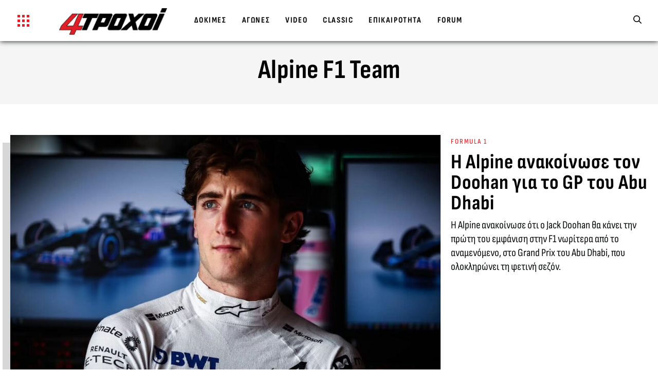

--- FILE ---
content_type: text/html; charset=UTF-8
request_url: https://www.4troxoi.gr/tag/alpine-f1-team/
body_size: 75798
content:
<!DOCTYPE html>
<html lang="el" prefix="og: https://ogp.me/ns#">
<head>
    <script>
    //Splide Init
    document.addEventListener('DOMContentLoaded', function () {

        // Splide Library Call
        let splideLibScript = document.createElement('script');
        splideLibScript.type = 'text/javascript';
        splideLibScript.async = true;
        splideLibScript.src = 'https://cdn.jsdelivr.net/npm/@splidejs/splide@2.4.21/dist/js/splide.min.js';
        s = document.getElementsByTagName('script')[0];
        s.parentNode.insertBefore(splideLibScript, s);

        splideLibScript.addEventListener("load", function () {
                        if (!!document.getElementById('nx-menu-search')) {
                new Splide('#nx-menu-search', {
                    type: 'slide',
                    width: '100%',
                    rewind: true,
                    perPage: 3,
                    focus: 'center',
                    trimSpace: true,
                    speed: 600,
                    perMove: 3,
                    gap: 10,
                    autoplay: false,
                    pagination: false,
                    breakpoints: {
                        900: {
                            perPage: 3,
                            perMove: 3,
                            gap: 5,
                            // fixedWidth: "50%"
                        },
                        768: {
                            perPage: 3,
                            perMove: 2,
                            gap: 5,
                            // fixedWidth: "100%"
                        },
                    }
                }).mount();
            }
                    });
    });
</script><style>

    body {
        font-size: 17px !important
    }
    .mkdf-vertical-align-containers{
        box-shadow: 0px 0px 10px 0px #090c0c;
    }
    .nx_search-left ul {
        list-style: none;
        padding: 0;
        margin: 0;
        display: flex
    }

    .nx-search-header {
        position: relative;
        width: 100%;
        z-index: 1
    }

    .nx-search-header h4 {
        color: #fff;
        position: absolute;
        top: 3px;
        font-size: 22px;
        text-align: center;
        text-transform: uppercase;
        left: 50%;
        transform: translateX(-50%)
    }

    .nx_search-left ul li {
        display: inline-block;
        margin: 0;
        margin-left: 15px
    }

    .nx_search-left ul li img {
        display: block;
        max-width: 60px;
        background: #fff;
        border-radius: 4px;
        padding: 5px
    }

    .mkdf-position-left{
        display: flex;
    }

    .mkdf-position-left-inner{
        display: flex !important;
        align-items: center;
    }

    a.nx_btn_search {
        background: #ed1d24;
        color: #fff;
        font-size: 13px;
        font-weight: 600;
        padding: 6px 15px;
        letter-spacing: 1px;
        max-width: 181px;
        text-align: center;
        display: inline-block;
        text-transform: uppercase;
        width: 31%;
        margin: 1%;
        cursor: pointer
    }

    a.nx_btn_adv_search {
        color: #fff;
        font-size: 13px;
        font-weight: 500;
        padding: 6px 15px;
        letter-spacing: 1px;
        min-width: 171px;
        text-align: center;
        display: inline-block;
        text-transform: uppercase;
        cursor: pointer
    }

    span.nx_car_price {
        font-weight: 800;
        color: #fff;
        font-size: 26px;
        display: inline-block;
        line-height: 25px;
        padding: 1px 0 !important;
        float: initial;
        margin-left: 16px
    }

    span.nx_car_price span.nx_car_price_title {
        display: block;
        text-transform: uppercase;
        letter-spacing: 1px;
        font-size: 13px;
        line-height: 20px
    }

    .nx_search_inner {
        padding: 0 20px 20px
    }

    .range-slider {
        margin: 5px 0 10px 0
    }

    .range-slider {
        width: 100%
    }

    .range-slider__range {
        -webkit-appearance: none;
        width: 85%;
        height: 3px;
        border-radius: 6px;
        background: #fff;
        outline: 0;
        padding: 0;
        margin: 1%
    }

    .range-slider__range::-webkit-slider-thumb {
        appearance: none;
        width: 20px;
        height: 20px;
        border-radius: 50%;
        background: #ed1d24;
        cursor: pointer;
        transition: background .15s ease-in-out
    }

    .range-slider__range::-webkit-slider-thumb:hover {
        background: #ed1d24
    }

    .range-slider__range:active::-webkit-slider-thumb {
        background: #000
    }

    .range-slider__range::-moz-range-thumb {
        width: 20px;
        height: 20px;
        border: 0;
        border-radius: 50%;
        background: #2c3e50;
        cursor: pointer;
        transition: background .15s ease-in-out
    }

    .range-slider__range::-moz-range-thumb:hover {
        background: #ed1d24
    }

    .range-slider__range:active::-moz-range-thumb {
        background: #ed1d24
    }

    .range-slider__range:focus::-webkit-slider-thumb {
        box-shadow: 0 0 0 3px #fff, 0 0 0 6px #ed1d24
    }

    .range-slider__value {
        display: inline-block;
        position: relative;
        width: 60px;
        color: #fff;
        line-height: 20px;
        text-align: center;
        border-radius: 3px;
        background: #ed1d24;
        padding: 5px 10px;
        margin-left: 8px
    }

    .range-slider__value:after {
        position: absolute;
        top: 8px;
        left: -7px;
        width: 0;
        height: 0;
        border-top: 7px solid transparent;
        border-right: 7px solid #ed1d24;
        border-bottom: 7px solid transparent;
        content: ''
    }

    ::-moz-range-track {
        background: #d7dcdf;
        border: 0
    }

    input::-moz-focus-inner, input::-moz-focus-outer {
        border: 0
    }

    .nx-section-title {
        padding: 20px 0 35px
    }

    .mkdf-item-showcase-holder .mkdf-is-content {
        padding: 0 13px 0 0;
        height: 96px;
        overflow: hidden
    }

    .mkdf-item-showcase-holder .mkdf-is-item .mkdf-is-title {
        font-size: 18px
    }

    .nx-opnion-author {
        font-weight: 600;
        font-size: 12px;
        letter-spacing: 1px;
        text-transform: uppercase;
        color: #ed1d24
    }

    span.mkdf-is-mark img {
        border-radius: 40px;
        width: 101px !important;
        height: 78px !important;
        object-fit: cover;
        display: block;
        filter: grayscale(1)
    }

    .nx-issue {
        background: #1d1d1d;
        text-align: center;
        padding: 30px 30px 6px
    }

    .nx-issue img {
        margin: 0 auto
    }

    .nx-issue h4 {
        font-size: 14px;
        color: #fff
    }



    .widget.mkdf-footer-column-1 .textwidget {
        width: 272px
    }

    .mkdf-page-footer .widget.widget_text img {
        display: block;
        margin: 0 auto
    }

    ul.nx-footer-social {
        display: flex;
        flex-wrap: wrap;
        text-align: center;
        margin: 0 auto !important;
        max-width: 231px
    }

    ul.nx-footer-social li {
        padding: 10px;
        text-align: center
    }

    ul.nx-footer-social li img {
        height: 22px
    }

    .mkdf-page-header {
        background: rgb(4 7 7 / 66%);
        position: fixed !important;
        top: 0;
        transition: all .3s ease-in-out;
        -webkit-transition: all .3s ease-in-out;
        -moz-transition: all .3s ease-in-out;
        -ms-transition: all .3s ease-in-out;
        -o-transition: all .3s ease-in-out
    }

    body:not(.home) .mkdf-page-header {
        background: rgb(9 12 12)
    }

    .body--scrolled .mkdf-page-header, .mkdf-right-side-menu-opened .mkdf-page-header {
        background: #040707
    }

    .mkdf-page-header .mkdf-menu-area {
        height: 80px !important;
        transition: height .3s ease-in-out;
        -webkit-transition: height .3s ease-in-out;
        -moz-transition: height .3s ease-in-out;
        -ms-transition: height .3s ease-in-out;
        -o-transition: height .3s ease-in-out
    }

    .body--scrolled .mkdf-page-header .mkdf-menu-area {
        height: 65px !important
    }

    .admin-bar .mkdf-page-header {
        top: 32px
    }

    .mkdf-content {
        margin-top: 80px !important
    }

    body.home .mkdf-content {
        margin-top: 100px !important;
    }

    .mkdf-post-read-more-button {
        display: none !important
    }

    .mkdf-light-header .mkdf-page-header > div:not(.mkdf-sticky-header):not(.fixed) .mkdf-main-menu > ul > li > a {
        padding: 10px 23px
    }

    .mkdf-main-menu > ul > li:hover > a {
        color: #0e1010
    }

    .mkdf-side-menu-wrapper {
        display: flex;
        height: 100%
    }

    .mkdf-side-menu-tabs ul {
        list-style: none;
        margin: 0
    }

    .mkdf-side-menu-tabs ul li.nx-tab-active, .mkdf-side-menu-tabs ul li:hover {
        background: #090c0c;
        color: #fff;
        border-color: #353535
    }

    .forum-sidebar-wrapper h2 {
        margin-top: 0
    }

    .forum-sidebar-wrapper h2:after {
        content: "";
        position: absolute;
        left: 0;
        bottom: -9px;
        height: 5px;
        width: 40%;
        background-color: #ed1d24;
        z-index: -1
    }

    .forum-login-wrapper .box-divider {
        background-color: #ed1d24
    }

    body.home .mkdf-logo-wrapper a img {
        margin-top: -6px
    }



    .mkdf-logo-wrapper a img {
        height: 52px !important;
        margin-top: -6px;
        transition: all .3s ease-in-out !important;
        -webkit-transition: all .3s ease-in-out !important;
        -moz-transition: all .3s ease-in-out !important;
        -ms-transition: all .3s ease-in-out !important;
        -o-transition: all .3s ease-in-out !important
    }

    .body--scrolled .mkdf-logo-wrapper a img {
        height: 45px !important;
        margin-top: -3px
    }

    .mkdf-side-menu-slide-from-opener .mkdf-side-menu .mkdf-side-menu-holder {
        display: none;
        width: 100%;
        max-width: 312px
    }

    .mkdf-side-menu-slide-from-opener .mkdf-side-menu .mkdf-side-menu-holder.nx-menu-active {
        display: block
    }

    .mkdf-side-menu-holder .nx_search-left, .mkdf-side-menu-holder .nx_search-right {
        padding: 0;
        max-width: 100%;
        flex: 0 0 100%;
        background: #090c0c;
        box-shadow: none
    }

    .mkdf-side-menu-slide-from-opener .mkdf-side-menu .nx_search-left ul {
        flex-wrap: wrap
    }

    .mkdf-side-menu-slide-from-opener .mkdf-side-menu .nx_search-left ul li:nth-child(odd) {
        background: #1f1f1f
    }

    .mkdf-side-menu-slide-from-opener .mkdf-side-menu .nx_search-left ul li {
        background: #2b2b2b;
        margin-left: 0
    }

    .mkdf-side-menu-slide-from-opener .mkdf-side-menu .nx_search-left ul li img {
        display: block;
        max-width: 62px
    }

    .mkdf-side-menu-holder .nx_search-left {
        margin-bottom: 40px
    }

    .mkdf-side-menu-holder .nx_search-right select {
        min-width: 100%;
        float: none;
        margin-bottom: 10px
    }

    .mkdf-side-menu-holder a.nx_btn_adv_search, .mkdf-side-menu-holder a.nx_btn_search {
        display: block;
        width: auto;
        max-width: 100%
    }

    .mkdf-side-menu-holder span.nx_car_price {
        margin-left: 0;
        margin-top: 15px
    }

    body.home .mkdf-full-width {
        position: relative;
        z-index: 100;
        margin-top: 80px
    }

    .yoopie {
        width: 920px;
        height: 120px;
        background: #d7d7d7;
        margin: 0 auto
    }

    .nx-ads-container {
        margin: 0 auto;
        text-align: center
    }

    .mkdf-side-menu {
        border-radius: 0 !important;
        -webkit-border-radius: 0 !important;
        -moz-border-radius: 0 !important;
        -ms-border-radius: 0 !important;
        -o-border-radius: 0 !important
    }

    .mkdf-search-widget .mkdf-search-field {
        font-size: 18px !important
    }

    .mkdf-side-menu .mkdf-search-widget {
        display: inline-flex;
        height: auto !important;
        margin: 0 0 15px 0;
        width: 100% !important
    }

    #secondary-slider{
        padding: 0 20px;
    }

    .mkdf-side-menu .mkdf-search-widget .mkdf-search-field {
        text-align: left !important;
        padding: 5px 10px !important
    }

    #secondary-slider .splide__arrow--prev {
        left: 0
    }

    #secondary-slider .splide__arrow--next {
        right: 0
    }

    #secondary-slider .splide__arrow {
        width: 40px;
        height: 40px;
        border-radius: 50px;
    }

    #secondary-slider .splide__arrow svg {
        width: 30px;
        height: 30px;
        filter: invert(1)
    }

    #secondary-slider .splide__slide {
        cursor: pointer
    }



    .slider-thumb-wrapper img {
        aspect-ratio: 16 / 9;
        object-fit: cover
    }

    .homepage-slider-nav-thumb-wrapper {
        display: flex;
        align-items: center;
        height: 100%;
        padding: 20px 0;
        box-sizing: border-box;
        flex-direction: column;
    }



    #secondary-slider.splide--nav > .splide__track > .splide__list > .splide__slide {
        border: none;
        display: flex;
        align-items: center
    }

    .homepage-slider-content-wrapper h2, .homepage-slider-content-wrapper p {
        color: #000;
        transition: all .3s ease-in-out;
        -webkit-transition: all .3s ease-in-out;
        -moz-transition: all .3s ease-in-out;
        -ms-transition: all .3s ease-in-out;
        -o-transition: all .3s ease-in-out
    }

    .homepage-slider-content-wrapper h2 {
        font-family: 'Sofia Sans Condensed', sans-serif;
        font-weight: 800;
        font-size: 48px;
    }

    .homepage-slider-content-wrapper p {
        font-size: 18px;
        line-height: 22px;
        letter-spacing: 1px;
        margin:0;
    }


    .homepage-slider-content {
        position: relative;
        margin: 0 auto;
        display: flex;
        padding-right: 20px;
        flex-direction: column;
    }


    .homepage-slider-content span {
        background-color: #ed1d24;
        color: #fff;
        text-shadow: none;
        padding: 8px 17px;
        width: 115px;
        text-align: center;
        font-size: 15px;
        margin-top: 10px;
        font-weight: 800
    }

    .archive .mkdf-blog-holder-inner {
        display: flex;
        flex-wrap: wrap
    }

    .archive .archive-first-article .mkdf-post-content.archive-post {
        display: flex
    }

    .archive .archive-first-article .mkdf-post-content.archive-post .mkdf-post-heading {
        width: 60%;
        margin-bottom: 0
    }

    .archive .archive-first-article .mkdf-post-content.archive-post .mkdf-post-text {
        width: 40%;
        padding-left: 20px
    }

    .archive .archive-post .mkdf-post-excerpt-holder {
        display: -webkit-box;
        -webkit-line-clamp: 4;
        -webkit-box-orient: vertical;
        overflow: hidden;
        text-overflow: ellipsis
    }

    .archive .archive-first-article .mkdf-post-content.archive-post .mkdf-post-info-category {
        font-size: 15px;
        line-height: 12px
    }

    .archive .mkdf-post-content.archive-post .mkdf-post-info-category {
        font-size: 13px
    }

    .archive-first-article, .archive-secondary-articles {
        margin-bottom: 25px
    }

    .archive .archive-list-articles .mkdf-post-content.archive-post .mkdf-post-title, .archive .archive-secondary-articles .mkdf-post-content.archive-post .mkdf-post-title {
        font-size: 28px;
        line-height: 32px;
        letter-spacing: .8px
    }

    .archive .archive-list-articles .mkdf-post-content.archive-post .mkdf-post-heading, .archive .archive-secondary-articles .mkdf-post-content.archive-post .mkdf-post-heading {
        margin-bottom: 18px
    }

    .archive .archive-list-sidebar aside {
        height: 100%;
        background: #f5f5f5
    }

    div#media_image-2 {
        position: sticky;
        top: 105px;
        padding: 30px 0
    }

    .archive .archive-list-sidebar aside img {
        margin: 0 auto
    }

    .archive .mkdf-title-holder .mkdf-page-title {
        margin: 0;
        letter-spacing: .5px;
        z-index: 1;
        position: relative
    }

    .archive .mkdf-title-wrapper .mkdf-post-info-category {
        display: none
    }

    .archive .mkdf-title-holder .mkdf-title-inner {
        background-color: #f5f5f5
    }

    .archive .mkdf-blog-holder article.format-link .mkdf-post-text, .archive .mkdf-blog-holder article.format-quote .mkdf-post-text {
        padding: unset;
        background-color: transparent
    }

    .archive .mkdf-blog-holder article.format-link .mkdf-post-title a, .archive .mkdf-blog-holder article.format-quote .mkdf-post-title a {
        color: #000
    }

    .archive .mkdf-blog-holder.mkdf-blog-standard article, .archive .mkdf-blog-holder.mkdf-blog-standard article.format-link, .archive .mkdf-blog-holder.mkdf-blog-standard article.format-quote {
        margin-bottom: 30px
    }

    .archive .mkdf-blog-holder article .mkdf-post-info-bottom {
        display: none
    }

    .archive .archive-list-articles-wrapper.mkdf-grid-col-8 {
        padding: 0
    }

    .archive .mkdf-content .mkdf-content-inner > .mkdf-container > .mkdf-container-inner {
        padding: 60px 0 0 0
    }

    body.single .mkdf-blog-holder article .mkdf-post-text {
        padding: unset;
        background-color: unset
    }

    .mkdf-post-info-category a {
        display: block;
        color: #ed1d24;
        font-weight: 500;
        font-size: 14px;
        letter-spacing: 2px;
        margin-bottom: 7px;
        text-transform: uppercase
    }

    .mkdf-vb-tat-holder {
        padding-left: 40px;
        text-align: left
    }

    .mkdf-forum-wrapper {
        margin-top: 17px
    }

    .nx-card {
        background-color: #fff;
        border: 1px solid #e7e7e7;
        padding: 12px;
        margin: 20px;
        box-sizing: border-box;
        border-radius: 3px 3px 0 0;
        display: block
    }

    .mkdf-blog-list-holder .nx-item-alt .mkdf-post-excerpt {
        display: none !important
    }

    .mkdf-blog-list-holder .nx-item-alt .mkdf-post-image:before {
        content: none
    }

    .mkdf-side-menu-holder .nx-search-header {
        display: none
    }

    .mkdf-side-menu-holder .nx_search_inner {
        padding: 0 0 20px
    }

    .nx-sub-title {
        font-weight: 600;
        font-size: 24px;
        letter-spacing: 1px;
        display: block;
        margin-top: 0;
        margin-bottom: 12px
    }

    .nx-companies {
        margin: 0 -15px
    }

    .nx-company-title-wrapper {
        display: flex;
        flex-wrap: wrap;
        text-align: left
    }

    .nx-company-title-wrapper h1 {
        font-size: 33px;
        margin-top: 15px !important
    }

    .nx-submodel-inner {
        display: flex;
        flex-wrap: wrap
    }

    .nx-submodel-inner .nx-company-thumb {
        position: relative;
        width: 100%
    }

    .nx-submodel-inner .nx-company-thumb img {
        width: 100%;
        display: block
    }

    .nx-submodel-wrapper {
        margin-bottom: 40px
    }

    .nx-video-big {
        text-align: center
    }

    .nx-company-overlay-name {
        color: #fff;
        position: absolute;
        bottom: 0;
        font-size: 22px;
        font-weight: 600;
        left: 0;
        right: 0;
        padding: 60px 30px 30px 30px;
        overflow: hidden;
        background: -moz-linear-gradient(top, rgba(0, 0, 0, 0) 0, rgba(0, 0, 0, .65) 70%);
        background: -webkit-gradient(linear, left top, left bottom, color-stop(0, rgba(0, 0, 0, 0)), color-stop(70%, rgba(0, 0, 0, .65)));
        background: -webkit-linear-gradient(top, rgba(0, 0, 0, 0) 0, rgba(0, 0, 0, .65) 70%);
        background: -o-linear-gradient(top, rgba(0, 0, 0, 0) 0, rgba(0, 0, 0, .65) 70%);
        background: -ms-linear-gradient(top, rgba(0, 0, 0, 0) 0, rgba(0, 0, 0, .65) 70%);
        background: linear-gradient(to bottom, rgba(0, 0, 0, 0) 0, rgba(0, 0, 0, .65) 70%)
    }

    .nx-table table tbody th {
        padding: 7px 10px !important;
        background: #ed1d24;
        border: none;
        color: #fff;
        font-size: 16px
    }

    .nx-table table tbody td {
        padding: 7px 10px;
        background: #f5f5f5;
        border: none;
        border-top: 1px solid #e8e8e8;
        font-size: 16px
    }

    .nx-table table tbody tr {
        border: none
    }

    .nx-table {
        width: 100%
    }

    .nx-left {
        text-align: left
    }

    .nx-right {
        text-align: right
    }

    .nx-issue-header {
        position: relative;
        text-align: center
    }

    .nx-issue-overlay {
        position: absolute;
        width: 100%;
        background: #f1f1f1;
        height: 100%;
        z-index: -1;
        overflow: hidden
    }

    .nx-issue-overlay img {
        position: absolute;
        right: 3%;
        top: 23px;
        height: 118%;
        transform: rotate(18deg);
        filter: grayscale(1);
        opacity: .2
    }

    .nx-issue-main-img {
        margin: 40px auto;
        -webkit-box-shadow: 0 0 21px 6px rgb(0 0 0 / 27%);
        box-shadow: 0 0 21px 6px rgb(0 0 0 / 27%);
        max-width: 350px
    }

    .nx-issue-title {
        position: absolute;
        width: 33%;
        text-align: left;
        top: 50%;
        transform: translateY(-50%)
    }

    .nx-issue-title h1 {
        font-size: 52px;
        position: relative;
        text-transform: uppercase
    }

    .nx-issue-title h1:before {
        content: "";
        background: url(/wp-content/themes/grandprix/assets/img/logo-compare-4T.png);
        background-size: contain;
        background-repeat: no-repeat;
        background-position: center;
        position: absolute;
        top: -20px;
        width: 252px;
        height: 175px;
        opacity: .05;
        filter: grayscale(1);
        left: 37px;
        transform: translateX(-50%);
        z-index: -1
    }

    .nx-issue-title h1 span {
        display: block;
        color: #ed1d24;
        font-size: 23px;
        letter-spacing: 3px;
        margin-bottom: 6px;
        font-weight: 900
    }

    .nx-gallery-wrapper {
        padding: 15px 30px 30px
    }

    .archive-first-article article .mkdf-post-content .mkdf-post-heading {
        max-width: 67.5%;
        flex: 0 0 67.5%
    }

    .archive .mkdf-page-content-holder.mkdf-grid-col-12 {
        padding: 0
    }

    .archive .mkdf-grid-row.mkdf-grid-huge-gutter {
        margin: 0
    }

    footer.mkdf-page-footer .mkdf-footer-bottom-holder .mkdf-footer-bottom-inner.mkdf-grid {
        padding: 19px 15px
    }

    footer.mkdf-page-footer .mkdf-footer-top-holder .mkdf-footer-top-inner.mkdf-grid {
        padding: 87px 15px 20px;
        box-sizing: border-box
    }

    .mkdf-page-footer .mkdf-footer-top-holder .mkdf-footer-top-alignment-left.nx-footer-top-container {
        display: flex
    }

    .nx-footer-bottom-section {
        border-bottom: 1px solid #9e9e9e
    }

    .mkdf-page-footer {
        background-color: #0d0d0d
    }

    #menu-footer-taytotita {
        margin: 0;
        display: flex;
        justify-content: center;
        align-items: center;
        list-style: none
    }

    #menu-footer-taytotita li a {
        color: #efefef
    }

    .footer-btn-wrapper > div {
        display: inline-flex;
        width: 145px;
        text-align: center;
        margin-right: 25px
    }

    .footer-btn-wrapper > div:last-child {
        margin-right: 0
    }

    .footer-btn-wrapper > div > a {
        display: inline-flex;
        align-items: center;
        justify-content: center;
        margin: 0 auto;
        padding: 7px 2px 5px
    }

    .footer-btn-wrapper > div > a img {
        margin-right: 5px !important
    }

    .footer-btn-wrapper > div > a span {
        color: #fff
    }

    .footer-forum-wrapper {
        background-color: #ed1d24
    }

    .footer-library-wrapper {
        background-color: #888
    }

    ul#menu-sub-footer {
        margin: 19px auto;
        max-width: 1242px;
        list-style: none;
        width: 100%;
        display: block;
        text-align: center
    }

    ul#menu-sub-footer li {
        display: inline-block
    }

    ul#menu-sub-footer li a {
        color: #fff;
        padding: 15px;
        background: #c30b12;
        font-weight: 900;
        margin: 7px;
        font-size: 15px;
        letter-spacing: 1px
    }

    .menu-sub-footer-container {
        overflow: hidden;
        padding: 0 0 18px 0;
    }

    .nx-home-issue {
        text-align: center
    }

    .nx-home-issue p {
        max-width: 60%;
        margin: 0 auto
    }

    .nx-home-issue h4 a {
        color: #ed1d24
    }

    .nx-home-issue h4 a span {
        display: block;
        color: #090c0c;
        font-size: 32px;
        margin-top: 10px
    }

    .mkdf-post-excerpt-holder p {
        overflow: hidden;
        text-overflow: ellipsis;
        display: -webkit-box;
        -webkit-line-clamp: 4;
        -webkit-box-orient: vertical
    }

    a.nx-more-btn {
        display: inline-block;
        margin-top: 20px;
        background: #ed1d24;
        color: #fff !important;
        font-weight: 800;
        font-size: 16px;
        padding: 10px 36px;
        position: relative
    }

    a.nx-more-btn:before {
        content: "";
        background: #c30b12;
        position: absolute;
        width: 100%;
        height: 100%;
        left: 4px;
        top: 4px;
        border: 1px solid #c30b12;
        border-top: 0;
        border-left: 0;
        z-index: -1
    }

    .single-author.mkdf-is-mark img {
        width: 50px !important;
        height: 50px !important;
        border-radius: 50%;
        margin-bottom: 10px;
        float: left;
        margin-right: 18px
    }

    .mkdf-post-info-author {
        display: flex;
        align-items: center
    }

    .nx-post-gallery-wrapper {
        display: flex;
        flex-wrap: wrap
    }

    .nx-post-gallery-wrapper .nx-post-gallery-item {
        flex: 0 0 20%
    }

    .nx-post-gallery-wrapper .nx-post-gallery-item a {
        padding: 7px;
        display: block
    }

    @media only screen and (max-width: 1368px) {
        .mkdf-search-widget {
            width: 45px !important
        }

        .mkdf-search-widget .mkdf-search-field {
            font-size: 14px !important;
            line-height: 24px
        }
        .mkdf-container-inner, .mkdf-grid, .mkdf-row-grid-section {
            width: 100% !important
        }

    }

    @media only screen and (min-width: 1025px) and (max-width: 1250px) {
        .mkdf-main-menu > ul > li > a {
            padding-left: 14px !important;
            padding-right: 14px !important;
            font-size: 12px !important
        }

        .mkdf-logo-wrapper a img {
            height: 48px !important;
            margin-top: -1px
        }

        .mkdf-main-menu {
            margin-left: 30px
        }

        .mkdf-search-widget .mkdf-search-field {
            font-size: 12px !important;
            line-height: 24px
        }

        .mkdf-search-widget {
            width: 100px !important
        }


    }

    @media only screen and (max-width: 1200px) {
        .archive .archive-first-article article .mkdf-post-title {
            font-size: 40px
        }

        .footer-btn-wrapper > div {
            width: 130px;
            margin-right: 15px
        }
    }

    @media only screen and (max-width: 1024px) {
        .homepage-slider-content-wrapper, .homepage-slider-content-wrapper.right {
            text-align: center !important;
            background: white;
            width: 80%;
            margin: auto;
            align-items: flex-end;
        }
        .footer-btn-wrapper {
            display: flex;
            justify-content: center;
            margin-bottom: 40px
        }

        .mkdf-page-footer .mkdf-footer-top-holder .mkdf-footer-top-alignment-left.nx-footer-top-container {
            flex-direction: column;
            align-items: center
        }

        .widget.mkdf-footer-column-1 .textwidget {
            margin: 0 auto;
            width: auto
        }

        .widget.mkdf-footer-column-2.widget_nav_menu ul.menu {
            flex-direction: column;
            align-items: center;
            margin: 20px auto
        }

        .widget.mkdf-footer-column-2.widget_nav_menu ul.menu li {
            text-align: center;
            width: auto;
            flex: 1
        }

        .widget.mkdf-footer-column-2.widget_nav_menu ul.menu li::before {
            display: none
        }

        .yoopie {
            width: 100%;
            height: 120px;
            background: #d7d7d7;
            margin: 0 auto
        }

        .homepage-slider-content-wrapper, .homepage-slider-content-wrapper.right {
            width: 85%;
            height: calc(100%);
            top: 0
        }


        .mkdf-page-header {
            display: inline-block !important;
            background: rgb(9 12 12)
        }

        .mkdf-page-header .mkdf-position-center {
            display: none !important
        }

        .mkdf-side-menu-slide-from-opener .mkdf-side-menu .nx_search-left ul {
            max-width: 100%;
            flex-wrap: nowrap;
            overflow: scroll
        }

        .mkdf-side-menu-slide-from-opener .mkdf-side-menu .mkdf-side-menu-holder {
            overflow: auto
        }

        .mkdf-side-menu-holder .nx_search-right select {
            margin: 10px 0
        }

        .mkdf-side-menu-holder .nx_search-left, .mkdf-side-menu-holder .nx_search-right {
            text-align: center
        }

        body.home .mkdf-content, body.home .mkdf-full-width {
            margin-top: 65px !important
        }

        .mkdf-page-header .mkdf-menu-area {
            height: 65px !important
        }

        .mkdf-logo-wrapper a img {
            height: 45px !important
        }

        body.home .mkdf-logo-wrapper a img {
            margin-top: -1px
        }

        .single.single-post .mkdf-title-holder {
            padding: 50px 0 90px !important
        }

        .archive .archive-first-article .mkdf-post-content.archive-post {
            flex-direction: column
        }

        .archive .archive-first-article .mkdf-post-content.archive-post .mkdf-post-heading {
            width: 100%;
            margin-bottom: 15px
        }

        .archive .archive-first-article .mkdf-post-content.archive-post .mkdf-post-text {
            width: 100%;
            padding-left: 0
        }

        .archive .archive-first-article article .mkdf-post-title {
            font-size: 44px;
            line-height: 46px
        }

        .archive .mkdf-title-wrapper .mkdf-grid:after {
            border-bottom: 230px solid #ed1d24
        }

        .archive .mkdf-title-holder.mkdf-centered-type .mkdf-title-inner {
            padding-top: 50px
        }

        .archive .archive-list-sidebar {
            display: none
        }
    }

    @media only screen and (max-width: 768px) {
        body {
            overflow-x: hidden !important
        }

        .archive-first-article article .mkdf-post-content .mkdf-post-heading {
            max-width: 100%;
            flex: 0 0 100%
        }

        #secondary-slider .splide__arrow {
            width: 40px
        }

        .homepage-slider-nav-thumb-wrapper {
            padding: 10px
        }


        #secondary-slider{
            padding: 0 15px;
        }




        .homepage-slider-content {
            width: 95%;
            margin-bottom: 5px
        }

        .homepage-slider-content-wrapper, .homepage-slider-content-wrapper.right {
            text-align: center !important;
            background: white;
            width: 80%;
            margin: auto;
            align-items: flex-end;
        }

        .homepage-slider-content-wrapper h2 {
            font-size: 24px;
            line-height: 30px;
            letter-spacing: .5px
        }

        .homepage-slider-content-wrapper p {
            font-size: 17px;
            line-height: 22px
        }

        .archive .archive-first-article article .mkdf-post-title {
            font-size: 38px;
            line-height: 40px
        }

        .archive .mkdf-title-holder .mkdf-page-title {
            font-size: 45px
        }

        .nx-issue-main-img {
            margin: 30px auto;
            max-width: 256px
        }

        .nx-issue-title {
            position: initial;
            width: 100%;
            text-align: center;
            transform: none
        }

    }

</style>

    <style>
        body {
            font-size: 21px !important
        }

        .nx_search-container {
            display: flex;
            flex-wrap: wrap;
            background: #090C0C;
            width: 95.8%;
            position: relative;
            margin: 0 auto
        }

        .nx_search-left {
            padding-top: 80px;
            max-width: 50%;
            flex: 0 0 50%;
            position: relative
        }

        .nx_search-right {
            padding-top: 80px;
            max-width: 50%;
            flex: 0 0 50%;
            position: relative;
            background: #090c0c
        }

        .nx_search-left ul {
            list-style: none;
            padding: 0;
            margin: 0;
            display: flex
        }

        img.kata-logo {
            position: absolute;
            top: 25px;
            width: 100px;
            display: block;
            left: 34px
        }

        .nx-search-header {
            position: relative;
            width: 100%;
            z-index: 1
        }

        .nx-search-header h4 {
            color: #fff;
            position: absolute;
            top: 3px;
            font-size: 22px;
            text-align: center;
            text-transform: uppercase;
            left: 50%;
            transform: translateX(-50%)
        }

        .nx_search-left ul li {
            display: inline-block;
            margin: 0;
            margin-left: 15px
        }

        .nx_search-left ul li img {
            display: block;
            max-width: 60px;
            background: white;
            border-radius: 4px;
            padding: 5px
        }

        span.nx_brand_title {
            color: white;
            font-weight: 600;
            font-size: 13px;
            letter-spacing: 1px;
            display: block;
            padding: 0 15px 15px;
            margin-top: 26px
        }

        .nx_search-right select {
            padding: 10px 15px;
            min-width: 200px;
            width: 31%;
            margin: 1%;
            background: white;
            float: left;
            outline: none;
            border: none
        }

        a.nx_btn_search {
            background: #ed1d24;
            color: white;
            font-size: 13px;
            font-weight: 600;
            padding: 6px 15px;
            letter-spacing: 1px;
            max-width: 181px;
            text-align: center;
            display: inline-block;
            text-transform: uppercase;
            width: 31%;
            margin: 1%
        }

        span.nx_car_price {
            font-weight: 800;
            color: #fff;
            font-size: 26px;
            display: inline-block;
            line-height: 25px;
            padding: 1px 0 !important;
            float: initial;
            margin-left: 16px
        }

        span.nx_car_price span.nx_car_price_title {
            display: block;
            text-transform: uppercase;
            letter-spacing: 1px;
            font-size: 13px;
            line-height: 20px
        }

        .nx_search_inner {
            padding: 0 20px 20px
        }

        .range-slider {
            margin: 5px 0 10px 0%
        }

        .range-slider {
            width: 100%
        }

        .range-slider__range {
            -webkit-appearance: none;
            width: 85%;
            height: 3px;
            border-radius: 6px;
            background: #fff;
            outline: none;
            padding: 0;
            margin: 1%
        }

        .range-slider__range::-webkit-slider-thumb {
            appearance: none;
            width: 20px;
            height: 20px;
            border-radius: 50%;
            background: #ed1d24
        }

        .range-slider__range::-moz-range-thumb {
            width: 20px;
            height: 20px;
            border: 0;
            border-radius: 50%;
            background: #2c3e50
        }

        ::-moz-range-track {
            background: #d7dcdf;
            border: 0
        }

        input::-moz-focus-inner, input::-moz-focus-outer {
            border: 0
        }

        .mkdf-page-header {
            background: rgb(4 7 7 / 66%);
            position: fixed !important;
            top: 0
        }

        body:not(.home) .mkdf-page-header {
            background: rgb(9 12 12)
        }

        .mkdf-page-header .mkdf-menu-area .mkdf-vertical-align-containers {
            padding: 0!important
        }

        .mkdf-page-header .mkdf-menu-area {
            height: 80px !important
        }

        .mkdf-content {
            margin-top: 80px !important
        }

        .mkdf-post-read-more-button {
            display: none !important
        }

        .mkdf-side-menu-wrapper {
            display: flex;
            height: 100%
        }

        .mkdf-side-menu-tabs ul {
            list-style: none;
            margin: 0
        }

        .mkdf-side-menu-tabs ul li.nx-tab-active {
            background: #090c0c;
            color: #fff;
            border-color: #353535
        }

        .mkdf-logo-wrapper a img {
            height: 52px !important;
            margin-top: -6px
        }

        .mkdf-side-menu-slide-from-opener .mkdf-side-menu .mkdf-side-menu-holder.nx-menu-active {
            display: block
        }

        .mkdf-side-menu-tabs ul li.nx-tab-active a {
            color: #fff;
            border-color: #000
        }

        .mkdf-side-menu-holder .nx_search-container {
            display: flex;
            flex-wrap: wrap;
            margin: 0 0;
            background: #090c0c;
            box-shadow: none
        }

        .mkdf-side-menu-holder .nx_search-right, .mkdf-side-menu-holder .nx_search-left {
            padding: 0;
            max-width: 100%;
            flex: 0 0 100%;
            background: #090c0c;
            box-shadow: none
        }

        .mkdf-side-menu-tabs {
            width: 117px
        }

        .mkdf-side-menu-slide-from-opener .mkdf-side-menu .nx_search-left ul {
            flex-wrap: wrap
        }

        .mkdf-side-menu-slide-from-opener .mkdf-side-menu .nx_search-left ul li:nth-child(odd) {
            background: #1f1f1f
        }

        .mkdf-side-menu-slide-from-opener .mkdf-side-menu .nx_search-left ul li {
            background: #2b2b2b;
            margin-left: 0
        }

        .mkdf-side-menu-slide-from-opener .mkdf-side-menu .nx_search-left ul li img {
            display: block;
            max-width: 62px
        }

        .mkdf-side-menu-holder .nx_search-left {
            margin-bottom: 40px
        }

        .mkdf-side-menu-holder .nx_search-right select {
            min-width: 100%;
            float: none;
            margin-bottom: 10px
        }

        .mkdf-side-menu-holder a.nx_btn_search {
            display: block;
            width: auto;
            max-width: 100%
        }

        .mkdf-side-menu-holder span.nx_car_price {
            margin-left: 0;
            margin-top: 15px
        }

        .mkdf-side-menu {
            border-radius: 0 !important;
            -webkit-border-radius: 0 !important;
            -moz-border-radius: 0 !important;
            -ms-border-radius: 0 !important;
            -o-border-radius: 0 !important
        }

        .mkdf-search-widget .mkdf-search-field {
            font-size: 18px !important
        }

        .mkdf-side-menu .mkdf-search-widget {
            display: inline-flex;
            height: auto !important;
            margin: 0 0 15px 0;
            width: 100% !important
        }

        .mkdf-side-menu .mkdf-search-widget .mkdf-search-field {
            text-align: left !important;
            padding: 5px 10px !important
        }

        .nx-tab.search-tab {
            display: none
        }

        .archive .mkdf-blog-holder-inner {
            display: flex;
            flex-wrap: wrap
        }

        .archive .archive-first-article .mkdf-post-content.archive-post {
            display: flex
        }

        .archive .archive-first-article .mkdf-post-content.archive-post .mkdf-post-heading {
            width: 60%;
            margin-bottom: 0
        }

        .archive .archive-first-article .mkdf-post-content.archive-post .mkdf-post-text {
            width: 40%;
            padding-left: 20px
        }

        .archive .archive-post .mkdf-post-excerpt-holder {
            display: -webkit-box;
            -webkit-line-clamp: 4;
            -webkit-box-orient: vertical;
            overflow: hidden;
            text-overflow: ellipsis
        }

        .archive .archive-first-article .mkdf-post-content.archive-post .mkdf-post-info-category {
            font-size: 15px;
            line-height: 12px
        }

        .archive .mkdf-post-content.archive-post .mkdf-post-info-category {
            font-size: 13px
        }

        .archive-secondary-articles, .archive-first-article {
            margin-bottom: 25px
        }

        .archive .archive-secondary-articles .mkdf-post-content.archive-post .mkdf-post-title {
            font-size: 28px;
            line-height: 32px;
            letter-spacing: .8px
        }

        .archive .archive-secondary-articles .mkdf-post-content.archive-post .mkdf-post-heading, .archive .archive-list-articles .mkdf-post-content.archive-post .mkdf-post-heading {
            margin-bottom: 18px
        }

        .archive .archive-list-sidebar aside {
            height: 100%;
            background: #f5f5f5
        }

        .archive .mkdf-title-holder .mkdf-page-title {
            margin: 0;
            letter-spacing: .5px;
            z-index: 1;
            position: relative
        }

        .archive .mkdf-title-holder .mkdf-title-inner {
            background-color: #f5f5f5
        }

        .archive .mkdf-blog-holder.mkdf-blog-standard article {
            margin-bottom: 30px
        }

        .archive .mkdf-blog-holder article .mkdf-post-info-bottom {
            display: none
        }

        .archive .archive-list-articles-wrapper.mkdf-grid-col-8 {
            padding: 0
        }

        .archive .mkdf-content .mkdf-content-inner > .mkdf-container > .mkdf-container-inner {
            padding: 60px 0 0 0
        }

        .mkdf-post-info-category a {
            display: block;
            color: #ed1d24;
            font-weight: 500;
            font-size: 14px;
            letter-spacing: 2px;
            margin-bottom: 7px;
            text-transform: uppercase
        }

        .mkdf-forum-wrapper {
            margin-top: 17px
        }

        .mkdf-side-menu-holder .nx-search-header {
            display: none
        }

        .mkdf-side-menu-holder .nx_search_inner {
            padding: 0 0 20px
        }

        .archive-first-article article .mkdf-post-content .mkdf-post-heading {
            max-width: 67.5%;
            flex: 0 0 67.5%
        }

        .archive .mkdf-grid, .archive .mkdf-container-inner {
            width: unset
        }

        .archive .mkdf-page-content-holder.mkdf-grid-col-12 {
            padding: 0
        }

        .archive .mkdf-grid-row.mkdf-grid-huge-gutter {
            margin: 0
        }

        @media only screen and (max-width: 1368px) {
            .mkdf-search-widget {
                width: 45px !important
            }

            .mkdf-search-widget .mkdf-search-field {
                font-size: 14px !important;
                line-height: 24px
            }
        }

        @media only screen and (min-width: 1025px) and (max-width: 1250px) {
            .mkdf-main-menu > ul > li > a {
                padding-left: 14px !important;
                padding-right: 14px !important;
                font-size: 12px !important
            }

            .mkdf-logo-wrapper a img {
                height: 48px !important;
                margin-top: -1px
            }

            .mkdf-main-menu {
                margin-left: 30px
            }

            .mkdf-search-widget .mkdf-search-field {
                font-size: 12px !important;
                line-height: 24px
            }

            .mkdf-side-menu-button-opener {
                min-width: 88px !important
            }

            .mkdf-search-widget {
                width: 100px !important
            }
        }

        @media only screen and (max-width: 1200px) {
            .archive .archive-first-article article .mkdf-post-title {
                font-size: 40px
            }
        }

        @media only screen and (max-width: 1024px) {
            .mkdf-page-header {
                display: inline-block !important;
                background: rgb(9 12 12)
            }

            .mkdf-page-header .mkdf-position-center {
                display: none !important
            }

            .mkdf-side-menu-button-opener {
                width: 80px !important;
                min-width: unset !important
            }

            .mkdf-side-menu-tabs {
                width: 80px
            }

            .mkdf-side-menu-tabs ul li a {
                padding: 25px 11px
            }

            .mkdf-side-menu-slide-from-opener .mkdf-side-menu .nx_search-left ul {
                max-width: 100%;
                flex-wrap: nowrap;
                overflow: scroll
            }

            .mkdf-side-menu-slide-from-opener .mkdf-side-menu .mkdf-side-menu-holder {
                overflow: auto
            }

            .mkdf-side-menu-holder .nx_search-right select {
                margin: 10px 0
            }

            .mkdf-side-menu-holder .nx_search-right, .mkdf-side-menu-holder .nx_search-left {
                text-align: center
            }

            .mkdf-page-header .mkdf-menu-area {
                height: 65px !important
            }

            .mkdf-logo-wrapper a img {
                height: 45px !important
            }

            .archive .archive-first-article .mkdf-post-content.archive-post {
                flex-direction: column
            }

            .archive .archive-first-article .mkdf-post-content.archive-post .mkdf-post-heading {
                width: 100%;
                margin-bottom: 15px
            }

            .archive .archive-first-article .mkdf-post-content.archive-post .mkdf-post-text {
                width: 100%;
                padding-left: 0
            }

            .archive .archive-first-article article .mkdf-post-title {
                font-size: 44px;
                line-height: 46px
            }

            .archive .mkdf-title-wrapper .mkdf-grid:after {
                border-bottom: 230px solid #ed1d24
            }

            .archive .mkdf-title-holder.mkdf-centered-type .mkdf-title-inner {
                padding-top: 50px
            }

            .archive .archive-list-sidebar {
                display: none
            }
        }

        @media only screen and (max-width: 768px) {
            body {
                overflow-x: hidden !important
            }

            .archive-first-article article .mkdf-post-content .mkdf-post-heading {
                max-width: 100%;
                flex: 0 0 100%
            }

            .archive .archive-first-article article .mkdf-post-title {
                font-size: 38px;
                line-height: 40px
            }

            .archive .mkdf-title-holder .mkdf-page-title {
                font-size: 45px
            }
        }

        @media only screen and (max-width: 680px) {
            .archive .archive-first-article article .mkdf-post-title {
                font-size: 30px;
                line-height: 34px
            }

            .archive .mkdf-title-holder .mkdf-page-title {
                font-size: 35px
            }
        }

        @media only screen and (max-width: 580px) {
            h1 {
                font-size: 32px !important
            }

            img.kata-logo {
                position: absolute;
                top: 25px;
                width: 85px;
                display: block;
                left: 19px
            }

            .nx-search-header h4 {
                top: 1px;
                font-size: 20px
            }

            .nx_search-container {
                display: flex;
                flex-wrap: wrap
            }

            .nx_search-left, .nx_search-right {
                padding-top: 50px;
                max-width: 100%;
                flex: 0 0 100%;
                position: relative
            }

            .nx_search-right {
                padding-top: 15px
            }

            .nx_search-left ul li {
                margin-right: 15px;
                margin-left: 0
            }

            span.nx_car_price {
                margin-left: 3px
            }

            .range-slider__range {
                width: 98%
            }

            span.nx_brand_title {
                padding: 0 0 15px
            }

            .nx_search-right select {
                padding: 10px 15px;
                min-width: 200px;
                width: 100%;
                margin-bottom: 15px
            }

            .mkdf-side-menu-button-opener {
                width: 75px !important;
                min-width: unset !important
            }

            .mkdf-side-menu-tabs {
                width: 75px
            }

            .mkdf-side-menu-tabs ul li a {
                padding: 25px 5px;
                font-size: 12px
            }

            .mkdf-side-menu-slide-from-opener .mkdf-side-menu .mkdf-side-menu-holder {
                width: calc(100vw - 75px) !important;
                max-width: initial !important;
                box-sizing: border-box;
                padding: 30px !important
            }

            .mkdf-side-menu {
                width: auto !important
            }



            .nx-tab.search-tab {
                display: list-item
            }

            .archive .archive-first-article article .mkdf-post-title {
                font-size: 30px;
                line-height: 34px
            }

            .archive .mkdf-title-holder .mkdf-page-title {
                font-size: 35px
            }

            .mkdf-container-inner, .mkdf-grid {
                width: 100% !important
            }
        }

        @media only screen and (max-width: 480px) {
            .archive .archive-first-article article .mkdf-post-title {
                font-size: 30px;
                line-height: 34px
            }

            .archive .mkdf-title-holder .mkdf-page-title {
                font-size: 35px
            }
        }

        input[type='text'] {
            position: relative;
            width: 100%;
            margin: 0 0 49px;
            padding: 2px 0;
            font-family: 'Sofia Sans Condensed', sans-serif;
            font-size: 22px;
            font-weight: 700;
            letter-spacing: .025em;
            line-height: 27px;
            color: #000;
            background-color: transparent;
            border: none;
            border-bottom: 2px solid #e5e5e5;
            border-radius: 0;
            outline: 0;
            -webkit-appearance: none;
            -webkit-box-sizing: border-box;
            box-sizing: border-box
        }

        input[type='text']::-webkit-input-placeholder {
            color: inherit
        }

        input:-moz-placeholder[type='text'] {
            color: inherit;
            opacity: 1
        }

        input[type='text']::-moz-placeholder {
            color: inherit;
            opacity: 1
        }

        input:-ms-input-placeholder[type='text'] {
            color: inherit
        }

        html, body, div, span, iframe, h1, h2, h4, a, i, ul, li, form {
            background: transparent;
            border: 0;
            margin: 0;
            outline: none;
            padding: 0;
            vertical-align: baseline
        }

        article, aside, header, nav, section {
            display: block
        }

        a img {
            border: none
        }

        img {
            height: auto;
            max-width: 100%
        }

        iframe {
            max-width: 100%
        }

        .clearfix:before, .clearfix:after {
            content: " ";
            display: table
        }

        .clearfix:after {
            clear: both
        }

        .clearfix {
            *zoom: 1
        }

        html {
            overflow-y: scroll
        }

        body {
            font-family: 'Sofia Sans Condensed', sans-serif;
            font-size: 16px;
            font-weight: 400;
            line-height: 27px;
            color: #090C0C;
            background-color: #fff;
            -webkit-font-smoothing: antialiased
        }

        h1 {
            font-size: 52px;
            line-height: 1
        }

        h2 {
            font-size: 40px;
            line-height: 1em
        }

        h4 {
            font-size: 24px;
            line-height: 1.25em
        }

        h1, h2, h4 {
            font-weight: 700;
            letter-spacing: .025em;
            color: #000;
            margin: 25px 0;
            -ms-word-wrap: break-word;
            word-wrap: break-word
        }

        h2 a {
            color: inherit;
            font-family: inherit;
            font-size: inherit;
            font-weight: inherit;
            font-style: inherit;
            line-height: inherit;
            letter-spacing: inherit;
            text-transform: inherit
        }

        a {
            color: #000;
            text-decoration: none
        }

        ul {
            list-style-position: inside;
            margin: 15px 0
        }

        ul ul {
            margin: 0;
            padding: 0 0 0 15px
        }

        .mkdf-wrapper {
            position: relative;
            left: 0;
            z-index: 1000
        }

        .mkdf-wrapper .mkdf-wrapper-inner {
            width: 100%
        }

        .mkdf-content {
            position: relative;
            margin-top: 0;
            background-color: #fff;
            z-index: 100
        }

        .mkdf-container {
            position: relative;
            width: 100%;
            padding: 0;
            z-index: 100
        }

        .mkdf-container:before {
            content: " ";
            display: table
        }

        .mkdf-container:after {
            clear: both;
            content: " ";
            display: table
        }

        .mkdf-container-inner {
            width: 1210px;
            margin: 0 auto;
            -webkit-box-sizing: border-box;
            box-sizing: border-box
        }

        .mkdf-content .mkdf-content-inner > .mkdf-container > .mkdf-container-inner {
            padding-top: 70px;
            padding-bottom: 40px
        }

        .mkdf-grid {
            margin: 0 auto;
            width: 1210px
        }

        .mkdf-vertical-align-containers {
            position: relative;
            width: 100%;
            height: 100%;
            padding: 0 20px;
            -webkit-box-sizing: border-box;
            box-sizing: border-box
        }

        .mkdf-vertical-align-containers .mkdf-position-left {
            position: relative;
            height: 100%;
            float: left;
            z-index: 2
        }

        .mkdf-vertical-align-containers .mkdf-position-center {
            position: absolute;
            left: 0;
            width: 100%;
            height: 100%;
            text-align: center;
            z-index: 1
        }

        .mkdf-vertical-align-containers .mkdf-position-right {
            /*position: relative;*/
            padding-right: 20px;
            height: 100%;
            float: right;
            text-align: right;
            z-index: 2
        }

        .mkdf-vertical-align-containers .mkdf-position-left-inner, .mkdf-vertical-align-containers .mkdf-position-center-inner, .mkdf-vertical-align-containers .mkdf-position-right-inner {
            display: inline-block;
            vertical-align: middle
        }

        .mkdf-vertical-align-containers .mkdf-position-left:before, .mkdf-vertical-align-containers .mkdf-position-center:before, .mkdf-vertical-align-containers .mkdf-position-right:before {
            content: "";
            height: 100%;
            display: inline-block;
            vertical-align: middle;
            margin-right: 0
        }

        .screen-reader-text {
            position: absolute !important;
            width: 1px;
            height: 0;
            clip: rect(1px, 1px, 1px, 1px);
            word-wrap: normal !important;
            overflow: hidden
        }

        .mkdf-grid-row {
            margin-left: -15px;
            margin-right: -15px
        }

        .mkdf-grid-row:before, .mkdf-grid-row:after {
            content: " ";
            display: table
        }

        .mkdf-grid-row:after {
            clear: both
        }

        .mkdf-grid-row {
            *zoom: 1
        }

        .mkdf-grid-huge-gutter {
            margin-left: -46px;
            margin-right: -46px
        }

        .mkdf-grid-huge-gutter > div {
            padding-left: 46px;
            padding-right: 46px
        }

        .mkdf-grid-col-4 {
            position: relative;
            float: left;
            width: 33.33333%;
            min-height: 1px;
            padding-left: 20px;
            padding-right: 20px;
            -webkit-box-sizing: border-box;
            box-sizing: border-box
        }

        .mkdf-grid-col-4:before, .mkdf-grid-col-4:after {
            content: " ";
            display: table
        }

        .mkdf-grid-col-4:after {
            clear: both
        }

        .mkdf-grid-col-4 {
            *zoom: 1
        }

        @media only screen and (max-width: 1024px) {
            .mkdf-grid-col-4 {
                width: 100%;
                float: none
            }
        }

        .mkdf-grid-col-6 {
            position: relative;
            float: left;
            width: 50%;
            min-height: 1px;
            padding-left: 20px;
            padding-right: 20px;
            -webkit-box-sizing: border-box;
            box-sizing: border-box
        }

        .mkdf-grid-col-6:before, .mkdf-grid-col-6:after {
            content: " ";
            display: table
        }

        .mkdf-grid-col-6:after {
            clear: both
        }

        .mkdf-grid-col-6 {
            *zoom: 1
        }

        @media only screen and (max-width: 1024px) {
            .mkdf-grid-col-6 {
                width: 100%;
                float: none
            }
        }

        .mkdf-grid-col-8 {
            position: relative;
            float: left;
            width: 66.66667%;
            min-height: 1px;
            padding-left: 15px;
            padding-right: 15px;
            -webkit-box-sizing: border-box;
            box-sizing: border-box
        }

        .mkdf-grid-col-8:before, .mkdf-grid-col-8:after {
            content: " ";
            display: table
        }

        .mkdf-grid-col-8:after {
            clear: both
        }

        .mkdf-grid-col-8 {
            *zoom: 1
        }

        @media only screen and (max-width: 1024px) {
            .mkdf-grid-col-8 {
                width: 100%;
                float: none
            }
        }

        .mkdf-grid-col-12 {
            position: relative;
            float: left;
            width: 100%;
            min-height: 1px;
            padding-left: 15px;
            padding-right: 15px;
            -webkit-box-sizing: border-box;
            box-sizing: border-box
        }

        .mkdf-grid-col-12:before, .mkdf-grid-col-12:after {
            content: " ";
            display: table
        }

        .mkdf-grid-col-12:after {
            clear: both
        }

        .mkdf-grid-col-12 {
            *zoom: 1
        }

        @media only screen and (max-width: 1024px) {
            .mkdf-grid-col-12 {
                width: 100%;
                float: none
            }
        }

        input[type='text'] {
            position: relative;
            width: 100%;
            margin: 0 0 49px;
            padding: 2px 0;
            font-family: 'Sofia Sans Condensed', sans-serif;
            font-size: 22px;
            font-weight: 700;
            letter-spacing: .025em;
            line-height: 27px;
            color: #fff;
            background-color: transparent;
            border: none;
            border-bottom: 2px solid #e5e5e5;
            border-radius: 0;
            outline: 0;
            -webkit-appearance: none;
            -webkit-box-sizing: border-box;
            box-sizing: border-box
        }

        input[type='text']::-webkit-input-placeholder {
            color: inherit
        }

        input:-moz-placeholder[type='text'] {
            color: inherit;
            opacity: 1
        }

        input[type='text']::-moz-placeholder {
            color: inherit;
            opacity: 1
        }

        input:-ms-input-placeholder[type='text'] {
            color: inherit
        }

        #mkdf-back-to-top {
            position: fixed;
            width: 59px;
            right: 44px;
            bottom: 45px;
            margin: 0;
            z-index: 10000;
            opacity: 0;
            visibility: hidden
        }

        #mkdf-back-to-top > span {
            position: relative;
            display: -webkit-box;
            display: -ms-flexbox;
            display: flex;
            -webkit-box-align: start;
            -ms-flex-align: start;
            align-items: flex-start;
            -webkit-box-pack: center;
            -ms-flex-pack: center;
            justify-content: center;
            width: 59px;
            height: 59px;
            line-height: 59px;
            font-size: 12px;
            text-align: center;
            color: #fff;
            background-color: #ed1d24;
            border: 1px solid #ed1d24;
            border-radius: 2px;
            -webkit-box-sizing: border-box;
            box-sizing: border-box;
            overflow: hidden
        }

        #mkdf-back-to-top > span:after {
            content: '';
            position: relative;
            display: inline-block;
            width: 1px;
            height: 38px;
            top: calc(50% - 14px);
            left: -3px;
            z-index: 1;
            background-color: #fff;
            -webkit-transform-origin: top;
            -ms-transform-origin: top;
            transform-origin: top;
            -webkit-transform: scaleY(0);
            -ms-transform: scaleY(0);
            transform: scaleY(0)
        }

        aside.mkdf-sidebar {
            position: relative;
            z-index: 11;
            margin: 0 0 60px
        }

        @media only screen and (max-width: 1024px) {
            aside.mkdf-sidebar {
                margin-top: 80px
            }
        }

        .widget {
            margin: 0 0 35px
        }

        .widget:last-child {
            margin-bottom: 0 !important
        }

        .widget a {
            color: #000
        }

        .widget ul:not(.mkdf-shortcode-list) {
            padding: 0;
            margin: 0;
            list-style: none;
            font-family: 'Sofia Sans Condensed', sans-serif;
            font-weight: 700;
            letter-spacing: .025em;
            text-transform: uppercase;
            color: #000;
            font-size: 16px;
            line-height: 1.5em;
            letter-spacing: .1em
        }

        .widget ul:not(.mkdf-shortcode-list) li {
            margin: 0 0 5px
        }

        .widget ul:not(.mkdf-shortcode-list) li:last-child {
            margin-bottom: 0
        }

        .widget ul:not(.mkdf-shortcode-list) li a {
            color: #000
        }

        .widget ul:not(.mkdf-shortcode-list) li ul {
            margin-top: 10px;
            margin-left: 10px
        }

        .mkdf-side-menu .widget {
            margin: 0 0 19px;
            color: gray
        }

        .mkdf-side-menu .widget:last-child {
            margin-bottom: 0 !important
        }

        .mkdf-side-menu .widget a {
            color: #000
        }

        .mkdf-side-menu .widget ul:not(.mkdf-shortcode-list) {
            padding: 0;
            margin: 0;
            margin-left: 15px;
            list-style: none;
            font-family: 'Sofia Sans Condensed', sans-serif;
            font-weight: 600;
            letter-spacing: .025em;
            text-transform: uppercase;
            color: #000;
            font-size: 14px;
            line-height: 1.5em;
            letter-spacing: .1em
        }

        .mkdf-side-menu .widget ul:not(.mkdf-shortcode-list) li {
            margin: 0 0 10px
        }

        .mkdf-side-menu .widget ul:not(.mkdf-shortcode-list) li:last-child {
            margin-bottom: 0
        }

        .mkdf-side-menu .widget ul:not(.mkdf-shortcode-list) li a {
            color: #fbf8f8
        }

        .mkdf-side-menu .widget ul:not(.mkdf-shortcode-list) li ul {
            margin-top: 5px;
            margin-left: 0
        }

        .mkdf-side-menu .widget ul.sub-menu:not(.mkdf-shortcode-list) li a {
            color: #bcbcbc
        }

        .mkdf-side-menu .widget ul.sub-menu:not(.mkdf-shortcode-list) li {
            margin: 0 0 5px
        }

        .mkdf-side-menu .widget ul.menu:not(.mkdf-shortcode-list) > li {
            margin: 0 0 23px;
            position: relative
        }

        .mkdf-side-menu .widget ul.menu:not(.mkdf-shortcode-list) > li:before {
            content: "";
            position: absolute;
            left: -11px;
            top: -1px;
            background: #ed1d24 !important;
            width: 6px;
            height: 7px;
            border-radius: 30px;
            margin-top: 8px;
            margin-right: 15px;
            z-index: 100000
        }

        input[type=text]::-ms-clear {
            display: none
        }

        .mkdf-blog-holder {
            position: relative;
            display: inline-block;
            width: 100%;
            vertical-align: middle;
            margin: 0 0 40px;
            clear: both;
            -webkit-box-sizing: border-box;
            box-sizing: border-box
        }

        .mkdf-blog-holder article {
            position: relative;
            display: inline-block;
            width: 100%;
            vertical-align: middle;
            -webkit-box-sizing: border-box;
            box-sizing: border-box
        }

        .mkdf-blog-holder article .mkdf-post-content {
            position: relative;
            display: inline-block;
            width: 100%;
            vertical-align: middle
        }

        .mkdf-blog-holder article .mkdf-post-image {
            position: relative;
            display: inline-block;
            vertical-align: middle;
            max-width: 100%
        }

        body .mkdf-blog-holder article .mkdf-post-image img {
            display: block;
            position: relative
        }

        .mkdf-blog-holder article .mkdf-post-text {
            position: relative;
            display: inline-block;
            width: 100%;
            vertical-align: middle;
            -webkit-box-sizing: border-box;
            box-sizing: border-box
        }

        .mkdf-blog-holder article .mkdf-post-title {
            margin: 0
        }

        .mkdf-blog-holder article .mkdf-post-excerpt-holder {
            position: relative;
            display: inline-block;
            width: 100%;
            vertical-align: middle;
            margin: 9px 0 0
        }

        .mkdf-blog-holder article .mkdf-post-info-top {
            margin-bottom: 7px;
            line-height: 1
        }

        .mkdf-blog-holder article .mkdf-post-info-top > div {
            position: relative;
            display: inline-block;
            vertical-align: top;
            padding: 0 35px 0 0;
            line-height: 1.1em;
            font-weight: 500;
            text-transform: uppercase;
            color: #ed1d24;
            font-size: 11px;
            letter-spacing: .075em;
            color: #000
        }

        .mkdf-blog-holder article .mkdf-post-info-top > div:after {
            content: '';
            position: absolute;
            display: inline-block;
            width: 10px;
            height: 1px;
            top: calc(50% - 2px);
            right: 11px;
            background-color: #000
        }

        .mkdf-blog-holder article .mkdf-post-info-top > div:last-child {
            padding: 0
        }

        .mkdf-blog-holder article .mkdf-post-info-top > div:last-child:after {
            display: none
        }

        .mkdf-blog-holder article .mkdf-post-info-bottom {
            position: relative;
            display: inline-block;
            width: 100%;
            vertical-align: middle;
            margin-top: 31px
        }

        .mkdf-blog-holder article .mkdf-post-info-bottom .mkdf-post-info-bottom-left {
            position: relative;
            display: inline-block;
            width: 100%;
            vertical-align: middle;
            line-height: 1.1em;
            font-weight: 500;
            text-transform: uppercase;
            color: #ed1d24;
            font-size: 11px;
            letter-spacing: .075em;
            color: #000
        }

        .mkdf-blog-holder article .mkdf-post-info-bottom .mkdf-post-info-bottom-left .mkdf-post-read-more-button {
            margin-bottom: 10px
        }

        .mkdf-blog-pagination-wp {
            display: none
        }

        .mkdf-blog-holder.mkdf-blog-standard article {
            margin-bottom: 60px
        }

        .mkdf-blog-holder.mkdf-blog-standard article.mkdf-post-has-media .mkdf-post-heading {
            margin-bottom: 39px
        }

        .mkdf-page-header {
            position: relative;
            display: inline-block;
            width: 100%;
            vertical-align: middle;
            margin: 0;
            padding: 0;
            z-index: 110;
            -webkit-box-sizing: border-box;
            box-sizing: border-box
        }

        .mkdf-page-header a img {
            display: block
        }

        .mkdf-page-header .mkdf-vertical-align-containers {
            padding: 0 35px
        }

        .mkdf-page-header .mkdf-menu-area {
            position: relative;
            height: 140px;
            background-color: transparent;
            -webkit-box-sizing: border-box;
            box-sizing: border-box
        }

        .mkdf-page-header .mkdf-menu-area .mkdf-logo-wrapper a {
            max-height: 140px
        }

        .mkdf-page-header .mkdf-menu-area .mkdf-vertical-align-containers {
            padding: 35px
        }
        .mkdf-page-header .mkdf-menu-area .mkdf-vertical-align-containers {
            display: flex;
            align-items: center;
            justify-content: space-between;
        }

        /*.mkdf-page-header .mkdf-menu-area .mkdf-vertical-align-containers .mkdf-position-center {*/
        /*    top: 25%;*/
        /*    height: 50%*/
        /*}*/

        .mkdf-menu-area-shadow-disable .mkdf-page-header .mkdf-menu-area {
            -webkit-box-shadow: none;
            box-shadow: none
        }

        .mkdf-menu-area-border-disable .mkdf-page-header .mkdf-menu-area {
            border: none
        }

        .mkdf-logo-wrapper {
            display: inline-block;
            vertical-align: middle;
            line-height: 1
        }

        .mkdf-logo-wrapper a {
            position: relative;
            display: inline-block;
            vertical-align: top;
            max-width: 100%
        }

        .mkdf-logo-wrapper a img {
            height: 100%;
            width: auto
        }

        .mkdf-main-menu {
            position: relative;
            display: inline-block;
            width: 100%;
            vertical-align: middle;
            height: 100%;
            width: auto;
            vertical-align: top
        }

        .mkdf-main-menu ul {
            list-style: none outside none;
            margin: 0;
            padding: 0;
            text-align: left
        }

        .mkdf-main-menu ul li {
            position: relative;
            display: inline-block;
            float: left;
            padding: 0;
            margin: 0
        }

        .mkdf-main-menu ul li a {
            font-size: 16px;
            line-height: 38px;
            font-weight: 600;
            letter-spacing: .1em;
            text-transform: uppercase;
            color: gray
        }

        .mkdf-main-menu > ul {
            position: relative;
            display: inline-block;
            width: 100%;
            vertical-align: middle;
            height: 100%
        }

        .mkdf-main-menu > ul > li {
            position: relative;
            display: -webkit-box;
            display: -ms-flexbox;
            display: flex;
            -webkit-box-align: center;
            -ms-flex-align: center;
            align-items: center;
            height: 100%;
            border: 1px solid transparent;
            border-radius: 2px;
            -webkit-box-sizing: border-box;
            box-sizing: border-box
        }

        .mkdf-main-menu > ul > li > a {
            position: relative;
            display: inline-block;
            width: 100%;
            vertical-align: top;
            padding: 15px 38px 16px;
            font-weight: 700;
            color: #000
        }

        @media only screen and (min-width: 1025px) and (max-width: 1900px) {
            .mkdf-main-menu > ul > li > a {
                padding-left: 23px;
                padding-right: 23px
            }
        }

        .mkdf-main-menu > ul > li > a > span.item_outer {
            position: relative;
            display: block
        }

        .mkdf-main-menu > ul > li > a > span.item_outer .item_text {
            position: relative;
            display: inline-block;
            vertical-align: top
        }

        .mkdf-main-menu > ul > li.mkdf-active-item > a > span.item_outer:before {
            opacity: 1;
            transform: scale(1);
        }

        .mkdf-wrapper .mkdf-menu-cover {
            z-index: 0;
            position: fixed;
            top: 0;
            left: 0;
            width: 100%;
            height: 100%;
            opacity: 0;
            background-color: rgba(0, 0, 0, .25)
        }

        .mkdf-header-standard .mkdf-menu-area.mkdf-menu-center .mkdf-vertical-align-containers .mkdf-position-center-inner {
            height: 100%
        }

        .mkdf-header-standard .mkdf-menu-area.mkdf-menu-center .mkdf-vertical-align-containers .mkdf-position-right:before {
            display: none
        }

        .mkdf-header-standard .mkdf-menu-area.mkdf-menu-center .mkdf-vertical-align-containers .mkdf-position-right-inner {
            display: -webkit-box;
            display: -ms-flexbox;
            display: flex;
            -webkit-box-align: center;
            -ms-flex-align: center;
            align-items: center;
            height: 100%
        }

        .mkdf-search-widget {
            position: relative;
            margin: 0 12px;
            top: -1px;
            display: -webkit-inline-box;
            display: -ms-inline-flexbox;
            display: inline-flex;
            -webkit-box-align: center;
            -ms-flex-align: center;
            align-items: center;
            -webkit-box-pack: center;
            -ms-flex-pack: center;
            justify-content: center;
            height: 100%;
            width: 220px
        }

        @media only screen and (max-width: 1440px) {
            .mkdf-search-widget {
                width: 160px
            }
        }

        @media only screen and (max-width: 1368px) {
            .mkdf-search-widget {
                width: 120px
            }
        }

        @media only screen and (max-width: 1280px) {
            .mkdf-search-widget {
                width: 80px
            }
        }

        .mkdf-search-widget .mkdf-search-field {
            margin: 0;
            padding: 0 0 1px 0;
            font-size: 16px;
            letter-spacing: .1em;
            text-align: right;
            text-transform: uppercase;
            border-width: 1px;
            border-color: #929292;
            color:#000;
        }
        @media screen and (max-width: 768px){
            .mkdf-search-widget .mkdf-search-field {
                color: #000;
                width: 100%;
                position: absolute;
                pointer-events: none;
                border-color: transparent;
                opacity: 0;
                padding: 1px 2px;
                box-shadow: 0 1px 5px -2px #000;
                top: 65px;
                height: 61px;
                z-index: 1;
                right: 0;
                margin-right: 0;
                max-width: 0;
                background: #f6efe9f2;
                border-bottom: 1px solid #b84e26;
                transition: all .5s ease-in-out;
                -webkit-transition: all .5s ease-in-out;
                -moz-transition: all .5s ease-in-out;
                -ms-transition: all .5s ease-in-out;
                -o-transition: all .5s ease-in-out;
            }
        }

        .mkdf-search-widget .mkdf-search-widget-wrapper {
            width: 100%
        }

        .mkdf-search-widget .mkdf-search-widget-wrapper > * {
            /*position: relative;*/
            width: 100%;
            display:flex;
            vertical-align: middle;
            line-height: inherit;
            flex-direction: row;
            justify-content: flex-end;
        }

        .mkdf-search-widget .mkdf-search-widget-wrapper > *:before {
            display: block;
            line-height: inherit
        }

        .mkdf-side-menu-button-opener .mkdf-side-menu-icon {
            position: relative;
            display: inline-block;
            vertical-align: middle;
            color: #000
        }

        .mkdf-side-menu-button-opener.mkdf-side-menu-button-opener-predefined {
            line-height: 1;
            background-color: #ffffff!important;
            display: flex;
        }

        .mkdf-side-menu-button-opener.mkdf-side-menu-button-opener-predefined .mkdf-side-menu-icon {
            display: flex;
            margin: auto;
        }

        .mkdf-side-menu-button-opener.mkdf-side-menu-button-opener-predefined .mkdf-sa-circles {
            display: -webkit-box;
            display: -ms-flexbox;
            display: flex;
            height: 100%;
            width: 100%;
            -webkit-box-orient: vertical;
            -webkit-box-direction: normal;
            -ms-flex-direction: column;
            flex-direction: column;
            -webkit-box-align: center;
            -ms-flex-align: center;
            align-items: center;
            -webkit-box-pack: center;
            -ms-flex-pack: center;
            justify-content: center
        }

        .mkdf-side-menu-button-opener.mkdf-side-menu-button-opener-predefined .mkdf-sa-circles-row {
            margin-bottom: 4px;
            display: -webkit-box;
            display: -ms-flexbox;
            display: flex;
            -webkit-box-align: start;
            -ms-flex-align: start;
            align-items: flex-start;
            -webkit-box-pack: start;
            -ms-flex-pack: start;
            justify-content: flex-start
        }

        .mkdf-side-menu-button-opener.mkdf-side-menu-button-opener-predefined .mkdf-sa-circles-row:last-child {
            margin-bottom: 0
        }

        .mkdf-side-menu {
            position: fixed;
            top: 0;
            right: -450px;
            width: 350px;
            height: 100%;
            padding: 64px 60px;
            background-color: #fff;
            text-align: left;
            overflow: hidden;
            visibility: hidden;
            z-index: 9999;
            -webkit-backface-visibility: hidden;
            border-radius: 2px 0 2px 2px;
            -webkit-box-sizing: border-box;
            box-sizing: border-box;
            -webkit-box-shadow: -3px 0 3px rgba(0, 0, 0, .04);
            box-shadow: -3px 0 3px rgba(0, 0, 0, .04)
        }

        .mkdf-side-menu a.mkdf-close-side-menu {
            position: absolute;
            top: 33px;
            right: 40px;
            display: block;
            z-index: 1000;
            color: #000
        }

        .mkdf-side-menu a.mkdf-close-side-menu.mkdf-close-side-menu-predefined {
            display: none
        }

        .mkdf-side-menu-slide-from-opener .mkdf-side-menu {
            left: 0;
            padding: 0;
            height: 0;
            max-height: 0;
            visibility: hidden;
            opacity: 0
        }

        .mkdf-side-menu-slide-from-opener .mkdf-side-menu .mkdf-side-menu-holder {
            padding: 24px;
            width: 405px;
            background: #090c0c;
            height: 100%;
            box-shadow: 0 2px 8px rgb(0 0 0 / 8%)
        }

        .mkdf-side-menu-slide-from-opener .mkdf-wrapper {
            background-color: #fff;
            position: relative;
            z-index: 1000
        }

        @media only screen and (max-width: 1280px) {
            .mkdf-side-menu-slide-from-opener .mkdf-side-menu .mkdf-side-menu-holder {
                padding: 57px 40px
            }
        }

        .mkdf-title-holder {
            position: relative;
            display: inline-block;
            width: 100%;
            vertical-align: middle;
            height: 240px;
            background-color: #f6f6f6;
            background-position: center 0;
            background-repeat: no-repeat;
            z-index: 101
        }

        .mkdf-title-holder .mkdf-title-wrapper {
            position: relative;
            display: table;
            table-layout: fixed;
            height: 100%;
            width: 100%
        }

        .mkdf-title-holder .mkdf-title-inner {
            position: relative;
            display: table-cell;
            height: 100%;
            width: 100%;
            vertical-align: middle
        }

        .mkdf-title-holder.mkdf-centered-type .mkdf-title-inner {
            text-align: center
        }

        .mkdf-title-holder.mkdf-centered-type .mkdf-page-title {
            margin: 0
        }

        .mkdf-btn {
            position: relative;
            display: inline-block;
            vertical-align: middle;
            width: auto;
            margin: 0;
            font-family: 'Sofia Sans Condensed', sans-serif;
            font-size: 14px;
            letter-spacing: .1em;
            line-height: 2em;
            font-weight: 700;
            text-transform: uppercase;
            outline: none;
            -webkit-box-sizing: border-box;
            box-sizing: border-box;
            padding: 12px 23px
        }

        .mkdf-btn.mkdf-btn-simple-predefined {
            -webkit-box-sizing: border-box;
            box-sizing: border-box;
            color: #fff;
            background-color: #ed1d24;
            border: 1px solid #ed1d24;
            border-radius: 2px;
            padding: 0 !important;
            background-color: transparent;
            color: #000;
            border: none
        }

        .mkdf-btn.mkdf-btn-simple-predefined .mkdf-btn-predefined-line-holder {
            position: relative;
            display: -webkit-box;
            display: -ms-flexbox;
            display: flex;
            -webkit-box-align: center;
            -ms-flex-align: center;
            align-items: center;
            -webkit-box-pack: start;
            -ms-flex-pack: start;
            justify-content: flex-start;
            overflow: hidden
        }

        .mkdf-btn.mkdf-btn-simple-predefined .mkdf-btn-predefined-line-holder > i, .mkdf-btn.mkdf-btn-simple-predefined .mkdf-btn-predefined-line-holder > span:not(.mkdf-btn-text) {
            display: inline-block;
            vertical-align: middle
        }

        .mkdf-btn.mkdf-btn-simple-predefined .mkdf-btn-predefined-line-holder > i:before, .mkdf-btn.mkdf-btn-simple-predefined .mkdf-btn-predefined-line-holder > span:not(.mkdf-btn-text):before {
            display: block;
            line-height: inherit
        }

        .mkdf-btn.mkdf-btn-simple-predefined .mkdf-btn-predefined-line-holder .ion-ios-play {
            font-size: 13px;
            width: 6px;
            padding-top: 1px
        }

        .mkdf-btn.mkdf-btn-simple-predefined .mkdf-btn-predefined-line-holder .mkdf-btn-text {
            position: relative;
            display: inline-block;
            -webkit-transform: translateX(0);
            -ms-transform: translateX(0);
            transform: translateX(0);
            padding: 0 18px 0 21px
        }

        .mkdf-btn.mkdf-btn-simple-predefined .mkdf-btn-predefined-line-holder .mkdf-btn-line-hidden, .mkdf-btn.mkdf-btn-simple-predefined .mkdf-btn-predefined-line-holder .mkdf-btn-line {
            width: calc(81px - 7px);
            height: 1px;
            background-color: currentColor
        }

        .mkdf-btn.mkdf-btn-simple-predefined .mkdf-btn-predefined-line-holder .mkdf-btn-line-hidden {
            position: absolute;
            top: 50%;
            opacity: .4;
            -webkit-transform-origin: left;
            -ms-transform-origin: left;
            transform-origin: left;
            -webkit-transform: scaleX(0);
            -ms-transform: scaleX(0);
            transform: scaleX(0)
        }

        .mkdf-btn.mkdf-btn-simple-predefined .mkdf-btn-predefined-line-holder .mkdf-btn-line {
            opacity: 1;
            -webkit-transform: scaleX(1);
            -ms-transform: scaleX(1);
            transform: scaleX(1);
            -webkit-transform-origin: right;
            -ms-transform-origin: right;
            transform-origin: right
        }

        .mkdf-btn.mkdf-btn-simple-predefined .mkdf-btn-predefined-line-holder .mkdf-btn-text {
            padding: 0 18px 0 0
        }

        .mkdf-btn.mkdf-btn-simple-predefined .mkdf-btn-predefined-line-holder .mkdf-btn-line-hidden {
            width: calc(81px - 27px)
        }

        .mkdf-main-menu > ul > li > a {
            color: #000!important;
        }

        .nx_search-container:before {
            content: "";
            width: 100%;
            height: 100%;
            position: absolute;
            background: #ed1d24;
            z-index: -1;
            left: -17px;
            top: 17px
        }

        .mkdf-blog-holder article .mkdf-post-image:before {
            content: "";
            width: 100%;
            height: 100%;
            position: absolute;
            background: #d7d7d7;
            z-index: 0;
            left: -15px;
            top: 15px
        }

        .right_button_arrow1 {
            border-bottom: 1em solid transparent;
            border-left: 1em solid #fff;
            border-top: 1em solid transparent;
            height: 0;
            position: absolute;
            right: -.2em;
            top: .8em;
            right: -.2em;
            top: .8em;
            width: 0;
            z-index: 1
        }

        .nx-search-more {
            position: absolute;
            right: 50px;
            top: 15px
        }

        .right_button_arrow2 {
            border-bottom: 1.4em solid transparent;
            border-left: 1.4em solid #ed1c24;
            border-top: 1.4em solid transparent;
            display: block;
            height: 0;
            position: absolute;
            right: -1em;
            top: .4em;
            width: 0;
            z-index: 0
        }

        @media (max-width: 480px) {
            .right_button_arrow1 {
                border-bottom: .6em solid transparent;
                border-left: .6em solid #fff;
                border-top: .6em solid transparent
            }

            .nx-search-more {
                right: 36px
            }

            .right_button_arrow2 {
                border-bottom: 1em solid transparent;
                border-left: 1em solid #ed1c24;
                border-top: 1em solid transparent
            }

            .mkdf-title-inner .mkdf-grid {
                width: 90%;
                margin: 0 auto
            }
        }

        .splide__list {
            margin: 0 !important;
            padding: 0 !important;
            width: -webkit-max-content;
            width: max-content;
            will-change: transform
        }

        .splide {
            visibility: hidden
        }

        .splide, .splide__slide {
            position: relative;
            outline: none
        }

        .splide__slide {
            box-sizing: border-box;
            list-style-type: none !important;
            margin: 0;
            flex-shrink: 0
        }

        .splide__slide img {
            vertical-align: bottom
        }

        .splide__track {
            position: relative;
            z-index: 0;
            overflow: hidden
        }

        .mkdf-page-header .mkdf-menu-area {
            background-color:#ffffff!important;
        }

        @media only screen and (max-width: 1024px) {
            body:not(.mkdf-content-is-behind-header):not(.error404) .mkdf-content {
                margin-top: 0 !important
            }
        }

        @media only screen and (max-width: 1200px) {
            .mkdf-container-inner, .mkdf-grid {
                width: 950px
            }
        }

        @media only screen and (max-width: 1024px) {
            .mkdf-container-inner, .mkdf-grid {
                width: 768px
            }
        }

        @media only screen and (max-width: 768px) {
            .mkdf-container-inner, .mkdf-grid {
                width: 600px
            }
        }

        @media only screen and (max-width: 680px) {
            .mkdf-container-inner, .mkdf-grid {
                width: 420px
            }
        }

        @media only screen and (max-width: 480px) {
            .mkdf-container-inner, .mkdf-grid {
                width: 300px
            }
        }

        @media only screen and (max-width: 320px) {
            .mkdf-container-inner, .mkdf-grid {
                width: 90%
            }
        }

        @media only screen and (max-width: 1024px) {
            .mkdf-page-header {
                display: none
            }
        }

        @media only screen and (max-width: 1024px) {
            .mkdf-title-holder .mkdf-page-title {
                max-width: 100% !important
            }
        }

        @media only screen and (max-width: 1024px) {
            .mkdf-content .mkdf-content-inner > .mkdf-container > .mkdf-container-inner {
                padding: 80px 0 10px 0
            }
        }

        @media only screen and (max-width: 680px) {
            h1 {
                font-size: 50px
            }
        }</style>
    <style>
    .nx-placeholder-ad {
        background: #e3e3e3 !important;
        min-height: 600px;
        width: 300px;
        height: 600px;
        margin: 0 auto 25px
    }

    .nx-placeholder-ad-billboard {
        background: #e3e3e3 !important;
        min-height: 250px;
        max-width: 970px;
        left: 0;
        right: 0;
        height: 250px;
        margin: 25px auto !important;
        padding-top: 0 !important
    }

    @media only screen and (min-width: 1400px) {
        .mkdf-grid-1300 .mkdf-container-inner, .mkdf-grid-1300 .mkdf-grid, .mkdf-grid-1300 .mkdf-row-grid-section {
            width: 1300px
        }
    }

    @media only screen and (max-width: 1024px) {
        .nx-placeholder-ad-billboard {
            display: none
        }
    }

    .mkdf-grid-col-3 {
        position: relative;
        float: left;
        width: 25%;
        min-height: 1px;
        padding-left: 15px;
        padding-right: 15px;
        -webkit-box-sizing: border-box;
        box-sizing: border-box
    }

    .nx-company-card {
        padding: 20px 15px;
        box-sizing: border-box;
        display: block;
        text-align: center
    }

    .mkdf-grid-col-3:before, .mkdf-grid-col-3:after {
        content: " ";
        display: table;
    }

    .nx-company-card a {
        padding: 20px;
        background-color: whitesmoke;
        display: block;
    }

    .mkdf-grid {
        margin: 0 auto;
    }

    @media only screen and (max-width: 1024px) {
        .mkdf-grid-col-3 {
            width: 100%;
            float: none;
        }
    }
</style>
<!--Menu CSS-->
<style>
    @media screen and (max-width: 1024px){
        .desktop-only{
            display: none!important;
        }
    }
    @media screen and (min-width: 1025px){
        .mobile-only{
            display: none!important;
        }
    }

    .mkdf-side-menu-button-opener.mkdf-side-menu-button-opener-predefined.opened {
        background-color: #f6f6f6
    }

    .mkdf-side-menu-button-opener {
        position: relative;
        display: inline-block;
        vertical-align: top;
        height: 100%;
        min-width: 90px;
        margin-right: 25px;
        border-radius: 2px;
        -webkit-box-sizing: border-box;
        box-sizing: border-box;
        -webkit-transition: all .3s ease-in-out;
        -o-transition: all .3s ease-in-out;
        transition: all .3s ease-in-out
    }

    .mkdf-side-menu-button-opener.mkdf-side-menu-button-opener-predefined .mkdf-sa-circles-row span {
        position: relative;
        display: inline-block;
        margin-right: 4px;
        width: 4px;
        height: 4px;
        background-color: #fff;
        border-radius: 2px;
        -webkit-box-sizing: border-box;
        box-sizing: border-box;
        -webkit-transform: translate3d(0, 0, 0);
        transform: translate3d(0, 0, 0);
        -webkit-transition: .11s cubic-bezier(.4, 0, 1, 1);
        -o-transition: .11s cubic-bezier(.4, 0, 1, 1);
        transition: .11s cubic-bezier(.4, 0, 1, 1)
    }

    .mkdf-side-menu-button-opener.mkdf-side-menu-button-opener-predefined .mkdf-sa-circles-row span:last-child {
        margin-right: 0
    }

    .mkdf-side-menu-button-opener.mkdf-side-menu-button-opener-predefined:hover .mkdf-sa-circles .mkdf-sa-circles-row.mkdf-sa-row-1 span:nth-child(1) {
        -webkit-transition-delay: 38ms;
        -o-transition-delay: 38ms;
        transition-delay: 38ms
    }

    .mkdf-side-menu-button-opener.mkdf-side-menu-button-opener-predefined:hover .mkdf-sa-circles .mkdf-sa-circles-row.mkdf-sa-row-1 span:nth-child(1) {
        -webkit-transform: translate3d(-3px, -2px, 0);
        transform: translate3d(-3px, -2px, 0)
    }

    .mkdf-side-menu-button-opener.mkdf-side-menu-button-opener-predefined:hover .mkdf-sa-circles .mkdf-sa-circles-row.mkdf-sa-row-1 span:nth-child(2) {
        -webkit-transform: translate3d(-1px, -2px, 0);
        transform: translate3d(-1px, -2px, 0)
    }

    .mkdf-side-menu-button-opener.mkdf-side-menu-button-opener-predefined:hover .mkdf-sa-circles .mkdf-sa-circles-row.mkdf-sa-row-1 span:nth-child(3) {
        -webkit-transform: translate3d(1px, -2px, 0);
        transform: translate3d(1px, -2px, 0)
    }

    .mkdf-side-menu-button-opener.mkdf-side-menu-button-opener-predefined:hover .mkdf-sa-circles .mkdf-sa-circles-row.mkdf-sa-row-1 span:nth-child(4) {
        -webkit-transform: translate3d(3px, -2px, 0);
        transform: translate3d(3px, -2px, 0)
    }

    .mkdf-side-menu-button-opener.mkdf-side-menu-button-opener-predefined:hover .mkdf-sa-circles .mkdf-sa-circles-row.mkdf-sa-row-2 span:nth-child(1) {
        -webkit-transition-delay: 108ms;
        -o-transition-delay: 108ms;
        transition-delay: 108ms
    }

    .mkdf-side-menu-button-opener.mkdf-side-menu-button-opener-predefined:hover .mkdf-sa-circles .mkdf-sa-circles-row.mkdf-sa-row-2 span:nth-child(1) {
        -webkit-transform: translate3d(-3px, 0, 0);
        transform: translate3d(-3px, 0, 0)
    }

    .mkdf-side-menu-button-opener.mkdf-side-menu-button-opener-predefined:hover .mkdf-sa-circles .mkdf-sa-circles-row.mkdf-sa-row-2 span:nth-child(2) {
        -webkit-transform: translate3d(-1px, 0, 0);
        transform: translate3d(-1px, 0, 0)
    }

    .mkdf-side-menu-button-opener.mkdf-side-menu-button-opener-predefined:hover .mkdf-sa-circles .mkdf-sa-circles-row.mkdf-sa-row-2 span:nth-child(3) {
        -webkit-transform: translate3d(1px, 0, 0);
        transform: translate3d(1px, 0, 0)
    }

    .mkdf-side-menu-button-opener.mkdf-side-menu-button-opener-predefined:hover .mkdf-sa-circles .mkdf-sa-circles-row.mkdf-sa-row-2 span:nth-child(4) {
        -webkit-transform: translate3d(3px, 0, 0);
        transform: translate3d(3px, 0, 0)
    }

    .mkdf-side-menu-button-opener.mkdf-side-menu-button-opener-predefined:hover .mkdf-sa-circles .mkdf-sa-circles-row.mkdf-sa-row-3 span:nth-child(1) {
        -webkit-transition-delay: 178ms;
        -o-transition-delay: 178ms;
        transition-delay: 178ms
    }

    .mkdf-side-menu-button-opener.mkdf-side-menu-button-opener-predefined:hover .mkdf-sa-circles .mkdf-sa-circles-row.mkdf-sa-row-3 span:nth-child(1) {
        -webkit-animation-delay: 38ms;
        animation-delay: 38ms
    }

    .mkdf-side-menu-button-opener.mkdf-side-menu-button-opener-predefined:hover .mkdf-sa-circles .mkdf-sa-circles-row.mkdf-sa-row-3 span:nth-child(1) {
        -webkit-transform: translate(-2px, 2px);
        -ms-transform: translate(-2px, 2px);
        transform: translate(-2px, 2px)
    }

    .mkdf-side-menu-button-opener.mkdf-side-menu-button-opener-predefined:hover .mkdf-sa-circles .mkdf-sa-circles-row.mkdf-sa-row-3 span:nth-child(2) {
        -webkit-transform: translate(-1px, 2px);
        -ms-transform: translate(-1px, 2px);
        transform: translate(-1px, 2px)
    }

    .mkdf-side-menu-button-opener.mkdf-side-menu-button-opener-predefined:hover .mkdf-sa-circles .mkdf-sa-circles-row.mkdf-sa-row-3 span:nth-child(3) {
        -webkit-transform: translate(1px, 2px);
        -ms-transform: translate(1px, 2px);
        transform: translate(1px, 2px)
    }

    .mkdf-side-menu-button-opener.mkdf-side-menu-button-opener-predefined:hover .mkdf-sa-circles .mkdf-sa-circles-row.mkdf-sa-row-3 span:nth-child(4) {
        -webkit-transform: translate(2px, 2px);
        -ms-transform: translate(2px, 2px);
        transform: translate(2px, 2px)
    }

    .mkdf-side-menu-button-opener.mkdf-side-menu-button-opener-predefined:hover .mkdf-sa-circles .mkdf-sa-circles-row.mkdf-sa-row-1 span:nth-child(2) {
        -webkit-transition-delay: 76ms;
        -o-transition-delay: 76ms;
        transition-delay: 76ms
    }

    .mkdf-side-menu-button-opener.mkdf-side-menu-button-opener-predefined:hover .mkdf-sa-circles .mkdf-sa-circles-row.mkdf-sa-row-1 span:nth-child(1) {
        -webkit-transform: translate3d(-3px, -2px, 0);
        transform: translate3d(-3px, -2px, 0)
    }

    .mkdf-side-menu-button-opener.mkdf-side-menu-button-opener-predefined:hover .mkdf-sa-circles .mkdf-sa-circles-row.mkdf-sa-row-1 span:nth-child(2) {
        -webkit-transform: translate3d(-1px, -2px, 0);
        transform: translate3d(-1px, -2px, 0)
    }

    .mkdf-side-menu-button-opener.mkdf-side-menu-button-opener-predefined:hover .mkdf-sa-circles .mkdf-sa-circles-row.mkdf-sa-row-1 span:nth-child(3) {
        -webkit-transform: translate3d(1px, -2px, 0);
        transform: translate3d(1px, -2px, 0)
    }

    .mkdf-side-menu-button-opener.mkdf-side-menu-button-opener-predefined:hover .mkdf-sa-circles .mkdf-sa-circles-row.mkdf-sa-row-1 span:nth-child(4) {
        -webkit-transform: translate3d(3px, -2px, 0);
        transform: translate3d(3px, -2px, 0)
    }

    .mkdf-side-menu-button-opener.mkdf-side-menu-button-opener-predefined:hover .mkdf-sa-circles .mkdf-sa-circles-row.mkdf-sa-row-2 span:nth-child(2) {
        -webkit-transition-delay: 146ms;
        -o-transition-delay: 146ms;
        transition-delay: 146ms
    }

    .mkdf-side-menu-button-opener.mkdf-side-menu-button-opener-predefined:hover .mkdf-sa-circles .mkdf-sa-circles-row.mkdf-sa-row-2 span:nth-child(1) {
        -webkit-transform: translate3d(-3px, 0, 0);
        transform: translate3d(-3px, 0, 0)
    }

    .mkdf-side-menu-button-opener.mkdf-side-menu-button-opener-predefined:hover .mkdf-sa-circles .mkdf-sa-circles-row.mkdf-sa-row-2 span:nth-child(2) {
        -webkit-transform: translate3d(-1px, 0, 0);
        transform: translate3d(-1px, 0, 0)
    }

    .mkdf-side-menu-button-opener.mkdf-side-menu-button-opener-predefined:hover .mkdf-sa-circles .mkdf-sa-circles-row.mkdf-sa-row-2 span:nth-child(3) {
        -webkit-transform: translate3d(1px, 0, 0);
        transform: translate3d(1px, 0, 0)
    }

    .mkdf-side-menu-button-opener.mkdf-side-menu-button-opener-predefined:hover .mkdf-sa-circles .mkdf-sa-circles-row.mkdf-sa-row-2 span:nth-child(4) {
        -webkit-transform: translate3d(3px, 0, 0);
        transform: translate3d(3px, 0, 0)
    }

    .mkdf-side-menu-button-opener.mkdf-side-menu-button-opener-predefined:hover .mkdf-sa-circles .mkdf-sa-circles-row.mkdf-sa-row-3 span:nth-child(2) {
        -webkit-transition-delay: 216ms;
        -o-transition-delay: 216ms;
        transition-delay: 216ms
    }

    .mkdf-side-menu-button-opener.mkdf-side-menu-button-opener-predefined:hover .mkdf-sa-circles .mkdf-sa-circles-row.mkdf-sa-row-3 span:nth-child(2) {
        -webkit-animation-delay: 76ms;
        animation-delay: 76ms
    }

    .mkdf-side-menu-button-opener.mkdf-side-menu-button-opener-predefined:hover .mkdf-sa-circles .mkdf-sa-circles-row.mkdf-sa-row-3 span:nth-child(1) {
        -webkit-transform: translate(-2px, 2px);
        -ms-transform: translate(-2px, 2px);
        transform: translate(-2px, 2px)
    }

    .mkdf-side-menu-button-opener.mkdf-side-menu-button-opener-predefined:hover .mkdf-sa-circles .mkdf-sa-circles-row.mkdf-sa-row-3 span:nth-child(2) {
        -webkit-transform: translate(-1px, 2px);
        -ms-transform: translate(-1px, 2px);
        transform: translate(-1px, 2px)
    }

    .mkdf-side-menu-button-opener.mkdf-side-menu-button-opener-predefined:hover .mkdf-sa-circles .mkdf-sa-circles-row.mkdf-sa-row-3 span:nth-child(3) {
        -webkit-transform: translate(1px, 2px);
        -ms-transform: translate(1px, 2px);
        transform: translate(1px, 2px)
    }

    .mkdf-side-menu-button-opener.mkdf-side-menu-button-opener-predefined:hover .mkdf-sa-circles .mkdf-sa-circles-row.mkdf-sa-row-3 span:nth-child(4) {
        -webkit-transform: translate(2px, 2px);
        -ms-transform: translate(2px, 2px);
        transform: translate(2px, 2px)
    }

    .mkdf-side-menu-button-opener.mkdf-side-menu-button-opener-predefined:hover .mkdf-sa-circles .mkdf-sa-circles-row.mkdf-sa-row-1 span:nth-child(3) {
        -webkit-transition-delay: 114ms;
        -o-transition-delay: 114ms;
        transition-delay: 114ms
    }

    .mkdf-side-menu-button-opener.mkdf-side-menu-button-opener-predefined:hover .mkdf-sa-circles .mkdf-sa-circles-row.mkdf-sa-row-1 span:nth-child(1) {
        -webkit-transform: translate3d(-3px, -2px, 0);
        transform: translate3d(-3px, -2px, 0)
    }

    .mkdf-side-menu-button-opener.mkdf-side-menu-button-opener-predefined:hover .mkdf-sa-circles .mkdf-sa-circles-row.mkdf-sa-row-1 span:nth-child(2) {
        -webkit-transform: translate3d(-1px, -2px, 0);
        transform: translate3d(-1px, -2px, 0)
    }

    .mkdf-side-menu-button-opener.mkdf-side-menu-button-opener-predefined:hover .mkdf-sa-circles .mkdf-sa-circles-row.mkdf-sa-row-1 span:nth-child(3) {
        -webkit-transform: translate3d(1px, -2px, 0);
        transform: translate3d(1px, -2px, 0)
    }

    .mkdf-side-menu-button-opener.mkdf-side-menu-button-opener-predefined:hover .mkdf-sa-circles .mkdf-sa-circles-row.mkdf-sa-row-1 span:nth-child(4) {
        -webkit-transform: translate3d(3px, -2px, 0);
        transform: translate3d(3px, -2px, 0)
    }

    .mkdf-side-menu-button-opener.mkdf-side-menu-button-opener-predefined:hover .mkdf-sa-circles .mkdf-sa-circles-row.mkdf-sa-row-2 span:nth-child(3) {
        -webkit-transition-delay: 184ms;
        -o-transition-delay: 184ms;
        transition-delay: 184ms
    }

    .mkdf-side-menu-button-opener.mkdf-side-menu-button-opener-predefined:hover .mkdf-sa-circles .mkdf-sa-circles-row.mkdf-sa-row-2 span:nth-child(1) {
        -webkit-transform: translate3d(-3px, 0, 0);
        transform: translate3d(-3px, 0, 0)
    }

    .mkdf-side-menu-button-opener.mkdf-side-menu-button-opener-predefined:hover .mkdf-sa-circles .mkdf-sa-circles-row.mkdf-sa-row-2 span:nth-child(2) {
        -webkit-transform: translate3d(-1px, 0, 0);
        transform: translate3d(-1px, 0, 0)
    }

    .mkdf-side-menu-button-opener.mkdf-side-menu-button-opener-predefined:hover .mkdf-sa-circles .mkdf-sa-circles-row.mkdf-sa-row-2 span:nth-child(3) {
        -webkit-transform: translate3d(1px, 0, 0);
        transform: translate3d(1px, 0, 0)
    }

    .mkdf-side-menu-button-opener.mkdf-side-menu-button-opener-predefined:hover .mkdf-sa-circles .mkdf-sa-circles-row.mkdf-sa-row-2 span:nth-child(4) {
        -webkit-transform: translate3d(3px, 0, 0);
        transform: translate3d(3px, 0, 0)
    }

    .mkdf-side-menu-button-opener.mkdf-side-menu-button-opener-predefined:hover .mkdf-sa-circles .mkdf-sa-circles-row.mkdf-sa-row-3 span:nth-child(3) {
        -webkit-transition-delay: 254ms;
        -o-transition-delay: 254ms;
        transition-delay: 254ms
    }

    .mkdf-side-menu-button-opener.mkdf-side-menu-button-opener-predefined:hover .mkdf-sa-circles .mkdf-sa-circles-row.mkdf-sa-row-3 span:nth-child(3) {
        -webkit-animation-delay: 114ms;
        animation-delay: 114ms
    }

    .mkdf-side-menu-button-opener.mkdf-side-menu-button-opener-predefined:hover .mkdf-sa-circles .mkdf-sa-circles-row.mkdf-sa-row-3 span:nth-child(1) {
        -webkit-transform: translate(-2px, 2px);
        -ms-transform: translate(-2px, 2px);
        transform: translate(-2px, 2px)
    }

    .mkdf-side-menu-button-opener.mkdf-side-menu-button-opener-predefined:hover .mkdf-sa-circles .mkdf-sa-circles-row.mkdf-sa-row-3 span:nth-child(2) {
        -webkit-transform: translate(-1px, 2px);
        -ms-transform: translate(-1px, 2px);
        transform: translate(-1px, 2px)
    }

    .mkdf-side-menu-button-opener.mkdf-side-menu-button-opener-predefined:hover .mkdf-sa-circles .mkdf-sa-circles-row.mkdf-sa-row-3 span:nth-child(3) {
        -webkit-transform: translate(1px, 2px);
        -ms-transform: translate(1px, 2px);
        transform: translate(1px, 2px)
    }

    .mkdf-side-menu-button-opener.mkdf-side-menu-button-opener-predefined:hover .mkdf-sa-circles .mkdf-sa-circles-row.mkdf-sa-row-3 span:nth-child(4) {
        -webkit-transform: translate(2px, 2px);
        -ms-transform: translate(2px, 2px);
        transform: translate(2px, 2px)
    }

    .mkdf-side-menu-button-opener.mkdf-side-menu-button-opener-predefined:hover .mkdf-sa-circles .mkdf-sa-circles-row.mkdf-sa-row-1 span:nth-child(4) {
        -webkit-transition-delay: 152ms;
        -o-transition-delay: 152ms;
        transition-delay: 152ms
    }

    .mkdf-side-menu-button-opener.mkdf-side-menu-button-opener-predefined:hover .mkdf-sa-circles .mkdf-sa-circles-row.mkdf-sa-row-1 span:nth-child(1) {
        -webkit-transform: translate3d(-3px, -2px, 0);
        transform: translate3d(-3px, -2px, 0)
    }

    .mkdf-side-menu-button-opener.mkdf-side-menu-button-opener-predefined:hover .mkdf-sa-circles .mkdf-sa-circles-row.mkdf-sa-row-1 span:nth-child(2) {
        -webkit-transform: translate3d(-1px, -2px, 0);
        transform: translate3d(-1px, -2px, 0)
    }

    .mkdf-side-menu-button-opener.mkdf-side-menu-button-opener-predefined:hover .mkdf-sa-circles .mkdf-sa-circles-row.mkdf-sa-row-1 span:nth-child(3) {
        -webkit-transform: translate3d(1px, -2px, 0);
        transform: translate3d(1px, -2px, 0)
    }

    .mkdf-side-menu-button-opener.mkdf-side-menu-button-opener-predefined:hover .mkdf-sa-circles .mkdf-sa-circles-row.mkdf-sa-row-1 span:nth-child(4) {
        -webkit-transform: translate3d(3px, -2px, 0);
        transform: translate3d(3px, -2px, 0)
    }

    .mkdf-side-menu-button-opener.mkdf-side-menu-button-opener-predefined:hover .mkdf-sa-circles .mkdf-sa-circles-row.mkdf-sa-row-2 span:nth-child(4) {
        -webkit-transition-delay: 222ms;
        -o-transition-delay: 222ms;
        transition-delay: 222ms
    }

    .mkdf-side-menu-button-opener.mkdf-side-menu-button-opener-predefined:hover .mkdf-sa-circles .mkdf-sa-circles-row.mkdf-sa-row-2 span:nth-child(1) {
        -webkit-transform: translate3d(-3px, 0, 0);
        transform: translate3d(-3px, 0, 0)
    }

    .mkdf-side-menu-button-opener.mkdf-side-menu-button-opener-predefined:hover .mkdf-sa-circles .mkdf-sa-circles-row.mkdf-sa-row-2 span:nth-child(2) {
        -webkit-transform: translate3d(-1px, 0, 0);
        transform: translate3d(-1px, 0, 0)
    }

    .mkdf-side-menu-button-opener.mkdf-side-menu-button-opener-predefined:hover .mkdf-sa-circles .mkdf-sa-circles-row.mkdf-sa-row-2 span:nth-child(3) {
        -webkit-transform: translate3d(1px, 0, 0);
        transform: translate3d(1px, 0, 0)
    }

    .mkdf-side-menu-button-opener.mkdf-side-menu-button-opener-predefined:hover .mkdf-sa-circles .mkdf-sa-circles-row.mkdf-sa-row-2 span:nth-child(4) {
        -webkit-transform: translate3d(3px, 0, 0);
        transform: translate3d(3px, 0, 0)
    }

    .mkdf-side-menu-button-opener.mkdf-side-menu-button-opener-predefined:hover .mkdf-sa-circles .mkdf-sa-circles-row.mkdf-sa-row-3 span:nth-child(4) {
        -webkit-transition-delay: 292ms;
        -o-transition-delay: 292ms;
        transition-delay: 292ms
    }

    .mkdf-side-menu-button-opener.mkdf-side-menu-button-opener-predefined:hover .mkdf-sa-circles .mkdf-sa-circles-row.mkdf-sa-row-3 span:nth-child(4) {
        -webkit-animation-delay: 152ms;
        animation-delay: 152ms
    }

    .mkdf-side-menu-button-opener.mkdf-side-menu-button-opener-predefined:hover .mkdf-sa-circles .mkdf-sa-circles-row.mkdf-sa-row-3 span:nth-child(1) {
        -webkit-transform: translate(-2px, 2px);
        -ms-transform: translate(-2px, 2px);
        transform: translate(-2px, 2px)
    }

    .mkdf-side-menu-button-opener.mkdf-side-menu-button-opener-predefined:hover .mkdf-sa-circles .mkdf-sa-circles-row.mkdf-sa-row-3 span:nth-child(2) {
        -webkit-transform: translate(-1px, 2px);
        -ms-transform: translate(-1px, 2px);
        transform: translate(-1px, 2px)
    }

    .mkdf-side-menu-button-opener.mkdf-side-menu-button-opener-predefined:hover .mkdf-sa-circles .mkdf-sa-circles-row.mkdf-sa-row-3 span:nth-child(3) {
        -webkit-transform: translate(1px, 2px);
        -ms-transform: translate(1px, 2px);
        transform: translate(1px, 2px)
    }

    .mkdf-side-menu-button-opener.mkdf-side-menu-button-opener-predefined:hover .mkdf-sa-circles .mkdf-sa-circles-row.mkdf-sa-row-3 span:nth-child(4) {
        -webkit-transform: translate(2px, 2px);
        -ms-transform: translate(2px, 2px);
        transform: translate(2px, 2px)
    }

    .mkdf-side-menu-button-opener.mkdf-side-menu-button-opener-predefined.opened {
        background-color: #f6f6f6
    }

    .mkdf-side-menu-button-opener.mkdf-side-menu-button-opener-predefined.opened .mkdf-sa-circles-row span {
        background-color: #000
    }

    .mkdf-main-menu > ul > li > a > span.item_outer:before {
        content: '';
        position: absolute;
        display: inline-block;
        width: 30px;
        height: 2px;
        bottom: 1px;
        left: calc(50% - 15px);
        -webkit-transform: scaleX(0);
        -ms-transform: scaleX(0);
        transform: scaleX(0);
        -webkit-transform-origin: 50% 50%;
        -ms-transform-origin: 50% 50%;
        transform-origin: 50% 50%;
        background-color: #ed1d24;
        -webkit-transition: .2s ease-in-out;
        -o-transition: .2s ease-in-out;
        transition: .2s ease-in-out;
        -webkit-transition-delay: 0s;
        -o-transition-delay: 0s;
        transition-delay: 0s
    }

    .mkdf-main-menu > ul > li > a.current:hover > span.item_outer:before, .mkdf-main-menu > ul > li > a:hover > span.item_outer:before {
        -webkit-transform: scaleX(1);
        -ms-transform: scaleX(1);
        transform: scaleX(1);
        -webkit-transition-delay: .1s;
        -o-transition-delay: .1s;
        transition-delay: .1s
    }

    #respond input[type=text], #respond textarea, .mkdf-style-form textarea, .post-password-form input[type=password], .wpcf7-form-control.wpcf7-date, .wpcf7-form-control.wpcf7-number, .wpcf7-form-control.wpcf7-quiz, .wpcf7-form-control.wpcf7-select, .wpcf7-form-control.wpcf7-text, .wpcf7-form-control.wpcf7-textarea, input[type=email], input[type=password], input[type=text] {
        position: relative;
        width: 100%;
        margin: 0 0 49px;
        padding: 2px 0;
        font-family: 'Sofia Sans Condensed', sans-serif;
        font-size: 22px;
        font-weight: 700;
        letter-spacing: .025em;
        line-height: 27px;
        color: #fff;
        background-color: transparent;
        border: none;
        border-bottom: 2px solid #e5e5e5;
        border-radius: 0;
        outline: 0;
        cursor: pointer;
        -webkit-appearance: none;
        -webkit-box-sizing: border-box;
        box-sizing: border-box;
        -webkit-transition: border-color .2s ease-in-out;
        -o-transition: border-color .2s ease-in-out;
        transition: border-color .2s ease-in-out
    }

    #respond input:focus[type=text], #respond textarea:focus, .mkdf-style-form textarea:focus, .wpcf7-form-control.wpcf7-date:focus, .wpcf7-form-control.wpcf7-number:focus, .wpcf7-form-control.wpcf7-quiz:focus, .wpcf7-form-control.wpcf7-select:focus, .wpcf7-form-control.wpcf7-text:focus, .wpcf7-form-control.wpcf7-textarea:focus, input:focus[type=email], input:focus[type=password], input:focus[type=text] {
        border-color: #ed1d24
    }

    #respond input[type=text]::-webkit-input-placeholder, #respond textarea::-webkit-input-placeholder, .mkdf-style-form textarea::-webkit-input-placeholder, .post-password-form input[type=password]::-webkit-input-placeholder, .wpcf7-form-control.wpcf7-date::-webkit-input-placeholder, .wpcf7-form-control.wpcf7-number::-webkit-input-placeholder, .wpcf7-form-control.wpcf7-quiz::-webkit-input-placeholder, .wpcf7-form-control.wpcf7-select::-webkit-input-placeholder, .wpcf7-form-control.wpcf7-text::-webkit-input-placeholder, .wpcf7-form-control.wpcf7-textarea::-webkit-input-placeholder, input[type=email]::-webkit-input-placeholder, input[type=password]::-webkit-input-placeholder, input[type=text]::-webkit-input-placeholder {
        color: inherit
    }

    #respond input:-moz-placeholder[type=text], #respond textarea:-moz-placeholder, .mkdf-style-form textarea:-moz-placeholder, .wpcf7-form-control.wpcf7-date:-moz-placeholder, .wpcf7-form-control.wpcf7-number:-moz-placeholder, .wpcf7-form-control.wpcf7-quiz:-moz-placeholder, .wpcf7-form-control.wpcf7-select:-moz-placeholder, .wpcf7-form-control.wpcf7-text:-moz-placeholder, .wpcf7-form-control.wpcf7-textarea:-moz-placeholder, input:-moz-placeholder[type=email], input:-moz-placeholder[type=password], input:-moz-placeholder[type=text] {
        color: inherit;
        opacity: 1
    }

    #respond input[type=text]::-moz-placeholder, #respond textarea::-moz-placeholder, .mkdf-style-form textarea::-moz-placeholder, .post-password-form input[type=password]::-moz-placeholder, .wpcf7-form-control.wpcf7-date::-moz-placeholder, .wpcf7-form-control.wpcf7-number::-moz-placeholder, .wpcf7-form-control.wpcf7-quiz::-moz-placeholder, .wpcf7-form-control.wpcf7-select::-moz-placeholder, .wpcf7-form-control.wpcf7-text::-moz-placeholder, .wpcf7-form-control.wpcf7-textarea::-moz-placeholder, input[type=email]::-moz-placeholder, input[type=password]::-moz-placeholder, input[type=text]::-moz-placeholder {
        color: inherit;
        opacity: 1
    }

    #respond input:-ms-input-placeholder[type=text], #respond textarea:-ms-input-placeholder, .mkdf-style-form textarea:-ms-input-placeholder, .wpcf7-form-control.wpcf7-date:-ms-input-placeholder, .wpcf7-form-control.wpcf7-number:-ms-input-placeholder, .wpcf7-form-control.wpcf7-quiz:-ms-input-placeholder, .wpcf7-form-control.wpcf7-select:-ms-input-placeholder, .wpcf7-form-control.wpcf7-text:-ms-input-placeholder, .wpcf7-form-control.wpcf7-textarea:-ms-input-placeholder, input:-ms-input-placeholder[type=email], input:-ms-input-placeholder[type=password], input:-ms-input-placeholder[type=text] {
        color: inherit
    }

    .mkdf-side-menu-slide-from-opener .mkdf-wrapper .mkdf-cover {
        z-index: 0;
        position: fixed;
        top: 0;
        left: 0;
        width: 100%;
        height: 100%;
        opacity: 0;
        background-color: rgb(255 255 255 / 82%);
        -webkit-transition: z-index 3s ease-in, opacity .4s;
        -o-transition: z-index 3s ease-in, opacity .4s;
        transition: z-index 3s ease-in, opacity .4s
    }

    .mkdf-side-menu-slide-from-opener.mkdf-right-side-menu-opened .mkdf-cover {
        z-index: 110;
        opacity: 1;
        -webkit-transition: z-index .001ms, opacity .4s;
        -o-transition: z-index .001ms, opacity .4s;
        transition: z-index .001ms, opacity .4s
    }

    .mkdf-wrapper .mkdf-menu-cover {
        z-index: 0;
        position: fixed;
        top: 0;
        left: 0;
        width: 100%;
        height: 100%;
        opacity: 0;
        background-color: rgba(0, 0, 0, .25);
        -webkit-transition: z-index 2s, opacity .4s;
        -o-transition: z-index 2s, opacity .4s;
        transition: z-index 2s, opacity .4s
    }

    .mkdf-dropdown-menu-opened .mkdf-wrapper .mkdf-menu-cover {
        opacity: 1;
        z-index: 110;
        -webkit-transition: z-index 1ms, opacity .4s;
        -o-transition: z-index 1ms, opacity .4s;
        transition: z-index 1ms, opacity .4s
    }

    .mkdf-side-menu-slide-from-opener.mkdf-right-side-menu-opened .mkdf-side-menu {
        visibility: visible;
        max-height: calc(100vh - 70px);
        background: #f6f6f6;
        opacity: 1;
        -webkit-transition: .3s ease-in, 0s top;
        -o-transition: .3s ease-in, 0s top;
        transition: .3s ease-in, 0s top
    }

    .mkdf-side-menu-slide-from-opener.mkdf-right-side-menu-opened .mkdf-side-menu {
        max-height: calc(100vh - 65px) !important
    }

    .mkdf-side-menu-slide-from-opener .mkdf-side-menu .mkdf-side-menu-holder {
        display: none;
        width: 100%;
        max-width: 312px
    }

    .mkdf-side-menu .widget ul:not(.mkdf-shortcode-list) li a:hover {
        color: #ed1d24
    }

    .mkdf-side-menu-tabs ul li.nx-tab-active a, .mkdf-side-menu-tabs ul li:hover a {
        color: #fff;
        border-color: #000
    }

    .mkdf-side-menu-tabs ul li a {
        border-bottom: 1px solid #e0e0e0;
        padding: 25px 10px;
        text-align: center;
        text-transform: uppercase;
        font-weight: 600;
        font-size: 10px;
        line-height: 1.4;
        height: 19px;
        cursor: pointer;
        display: block
    }

    {
        display: none
    }
    @media only screen and (max-width: 1280px) {
        .mkdf-side-menu-slide-from-opener .mkdf-side-menu .mkdf-side-menu-holder {
            padding: 57px 40px
        }
    }

    @media only screen and (max-width: 680px) {
        .archive .archive-first-article article .mkdf-post-title {
            font-size: 30px;
            line-height: 34px
        }

        .archive .mkdf-title-holder .mkdf-page-title {
            font-size: 35px
        }
    }

    @media only screen and (max-width: 580px) {
        .nx-tab.search-tab {
            display: list-item
        }

        h1 {
            font-size: 32px !important
        }

        img.kata-logo {
            position: absolute;
            top: 25px;
            width: 85px;
            display: block;
            left: 19px
        }

        .nx-search-header h4 {
            top: 1px;
            font-size: 20px
        }

        .nx_search-container {
            display: flex;
            flex-wrap: wrap
        }

        .nx_search-left, .nx_search-right {
            padding-top: 50px;
            max-width: 100%;
            flex: 0 0 100%;
            position: relative
        }

        .nx_search-right {
            padding-top: 15px
        }

        .nx_search-left ul li {
            margin-right: 15px;
            margin-left: 0
        }

        .nx-widget-header img {
            max-width: 295px
        }

        .mkdf-section-title-holder .mkdf-st-title {
            font-size: 36px
        }

        .mkdf-section-title-holder .mkdf-st-title:before {
            width: 150px
        }

        span.nx_car_price {
            margin-left: 3px
        }

        .range-slider__range {
            width: 98%
        }

        span.nx_brand_title {
            padding: 20px 0 15px;
            text-align: center;
        }

        .nx_search-right select {
            padding: 10px 15px;
            min-width: 200px;
            width: 100%;
            margin-bottom: 15px
        }

        .mkdf-page-header .mkdf-menu-area .mkdf-vertical-align-containers {
            padding: 0 !important
        }

        .mkdf-side-menu-button-opener {
            width: 75px !important;
            min-width: unset !important
        }

        .mkdf-side-menu-tabs {
            width: 75px
        }

        .mkdf-side-menu-tabs ul li a {
            padding: 25px 5px;
            font-size: 10px
        }

        .mkdf-side-menu-slide-from-opener .mkdf-side-menu .mkdf-side-menu-holder {
            width: calc(100vw - 75px) !important;
            max-width: initial !important;
            box-sizing: border-box;
            padding: 30px !important
        }

        .mkdf-side-menu {
            width: auto !important
        }


        .nx-tab.search-tab {
            display: list-item
        }

        .archive .archive-first-article article .mkdf-post-title {
            font-size: 30px;
            line-height: 34px
        }

        .archive .mkdf-title-holder .mkdf-page-title {
            font-size: 35px
        }

        .nx-table table tbody td:nth-child(2), .nx-table table tbody td:nth-child(3), .nx-table table tbody th:nth-child(2), .nx-table table tbody th:nth-child(3) {
            display: none
        }

        .mkdf-container-inner, .mkdf-grid, .mkdf-row-grid-section {
            width: 100% !important
        }

        .tax-company .mkdf-content .mkdf-content-inner > .mkdf-container > .mkdf-container-inner {
            padding: 20px 0 0 0
        }

        .tax-company .mkdf-title-holder .mkdf-page-title {
            font-size: 32px
        }

        .tax-company .mkdf-title-holder .mkdf-page-title {
            font-size: 32px;
            margin-top: 0 !important
        }

        .nx-company-title-wrapper .nx-company-thumb {
            margin-right: 0;
            text-align: center;
            margin: 0 auto
        }

        .nx-company-title-wrapper .nx-company-thumb img {
            width: 100px;
            height: 100px
        }
    }

    @media only screen and (max-width: 480px) {
        .archive .archive-first-article article .mkdf-post-title {
            font-size: 30px;
            line-height: 34px
        }

        .archive .mkdf-title-holder .mkdf-page-title {
            font-size: 35px
        }
    }

    svg#Capa_1 {
        width: 21px;
        transition: filter .2s ease-out;
        -webkit-transition: filter .2s ease-out;
        -moz-transition: filter .2s ease-out;
        -ms-transition: filter .2s ease-out;
        -o-transition: filter .2s ease-out
    }

    .nx-tab.nx-tab-active svg#Capa_1, .nx-tab:hover svg#Capa_1 {
        filter: invert(1)
    }

    .mkdf-side-menu-button-opener * {
        pointer-events: none;
    }

    table {
        width: 100%;
        border: medium none;
        border-collapse: collapse;
        border-spacing: 0;
        vertical-align: middle;
    }

    .mkdf-grid-col-12 {
        position: relative;
        float: left;
        width: 100%;
        min-height: 1px;
        padding-left: 15px;
        padding-right: 15px;
        -webkit-box-sizing: border-box;
        box-sizing: border-box;
    }
</style>

<!--Footer style-->
<style>
    footer.blog-footer {
        text-align: center;
        font-family: "Sofia Sans Condensed";
        color: #ffffff;
        background: #252828;
    }
    .container {
        max-width: 1220px;
        margin: 0 auto;
    }

    .subfooter {
        text-align: center;
        padding-top: 25px;
    }

    footer.blog-footer a {
        color: #ffffff;
        text-decoration: none;
    }

    img.footer-main-logo {
        max-width: 250px;
    }

    .footer-top-nav {
        font-family: "Sofia Sans Condensed";

    }
    .footer-top-nav ul {
        list-style: none;
        margin: 0;
        padding: 0;
    }
    .footer-top-nav ul li {
        display: inline-block;
        padding: 12px;
    }

    .footer-top-nav ul li a {
        text-transform: none;
        text-decoration: none;
        color: #000;
        font-weight: 700;
        font-size: 15px;
    }
    .nx-newsletter-wrapper a {
        background: #c30b12;
        color: #fff !important;
        font-weight: 800;
        font-size: 21px;
        padding: 10px 36px;
        position: relative;
        cursor: pointer;
    }
    .nx-newsletter-wrapper a:before {
        content: "";
        background: transparent;
        position: absolute;
        width: 100%;
        height: 100%;
        left: 4px;
        top: 4px;
        border: 1px solid #ffffff;
        border-top: 0;
        border-left: 0;
        z-index: 0;
    }
    ul.social-icons-list {
        list-style: none;
        padding: 0;
        margin-top: 25px;
        margin-bottom: 40px;
    }
    li.social-icon {
        color: #000;
        display: inline;
        margin-right: 10px;
        padding: 10px 0;
    }
    .svg-social-icon {
        display: inline-block;
        vertical-align: middle;
        width: 33px;
        height: 33px;
    }
    span.footer-social .svg-social-icon {
        background: 0 0;
        width: 30px;
        height: 30px;
        fill: #ffffff;
    }
    .nx-newsletter-wrapper{
        width: 100%;
        padding-top: 15px;
        display: flex;
        justify-content: center;
    }
    .footer-logos {

        max-width: 1100px;
        margin: auto;
        display: inline-flex;
        flex-wrap: wrap;
        justify-content: center;
        align-items: center;
    }
    .footer-logos a {
        position: relative;
        display: inline-block;
        padding: 0 10px;
        margin-bottom: 10px;
    }
    @media screen and (max-width: 500px){
        .footer-logos > a{
            width: 100%;
            margin: 0;
            padding-block: 10px;
            display: flex;
            flex-direction: column;
            align-items: center;
        }
    }
    .footer-logos > a
    #footer-logo-kath-gr {
        max-height: 50px;
        padding: 9px 0 1px !important;
        height: 35px;
    }
    .dashed-footer {
        background-color: #ccc !important;
        height: 1px !important;
        margin: 0 auto 1.5em !important;
    }
    .footer-nav {
        text-align: center;
    }
    .footer-nav ul {
        padding: 0;
    }
    .footer-nav ul li {
        display: inline-block;
    }
    .footer-nav ul li a {
        text-decoration: none;
        color: #000;
        padding: 5px;
        font-size: 15px;
        font-weight: 500;
        font-family: "Sofia Sans Condensed";
        line-height: 16px;
        letter-spacing: .02rem;
    }


    .menu-main-menu-container .menu li a {
        color: #fff !important;
        font-size: 21px
    }

    .menu-main-menu-container .menu {
        display: flex;
        flex-wrap: wrap;
        justify-content: center;
    }

    .menu-main-menu-container .menu li {
        display: inline-flex;

    }

    .menu-main-menu-container .menu li:before {
        content: "";
        background: #ed1d24;
        width: 8px;
        height: 8px;
        border-radius: 30px;
        margin-top: 8px;
        margin-right: 15px
    }
    .powered-by-wrapper {
        text-align: center;
        padding: 20px 50px;
        display: flex;
        gap: 1rem;
        flex-direction: column;
    }
    .powered-by-wrapper .red_by{
        padding-inline: 4px;
        color: #c30b12;
        font-weight: 700;
    }


    .search-wrapper {
        /*position: relative;*/
        display: flex;
        align-items: center;
        gap: 8px;
    }

    /*@media screen and (max-width: 768px){*/
    /*    .mkdf-search-form {*/
    /*        display: none;*/
    /*    }*/
    /*}*/



    .search-wrapper:not(.active) .mkdf-search-field {
        opacity: 0;
        background: #ffffff;
    }
    .search-wrapper.active .mkdf-search-field {
        opacity: 1;
        max-width: 100%;
        pointer-events: all;
        background: #ffffff;
    }

    .search-toggle {
        background: none;
        border: none;
        cursor: pointer;
        padding: 0;
    }


    .brand-wrapper {
        display: flex;
        flex-direction: column;
        gap: 0;
        margin-bottom: 20px;
    }
</style>


            <!--  Splide Min CSS  -->
        <style> @keyframes splide-loading{0%{transform:rotate(0)}to{transform:rotate(1turn)}}.splide__container{position:relative;box-sizing:border-box}.splide__list{margin:0!important;padding:0!important;width:-webkit-max-content;width:max-content;will-change:transform}.splide.is-active .splide__list{display:flex}.splide__pagination{display:inline-flex;align-items:center;width:95%;flex-wrap:wrap;justify-content:center;margin:0}.splide__pagination li{list-style-type:none;display:inline-block;line-height:1;margin:0}.splide{visibility:hidden}.splide,.splide__slide{position:relative;outline:none}.splide__slide{box-sizing:border-box;list-style-type:none!important;margin:0;flex-shrink:0}.splide__slide img{vertical-align:bottom}.splide__slider{position:relative}.splide__spinner{position:absolute;top:0;left:0;right:0;bottom:0;margin:auto;display:inline-block;width:20px;height:20px;border-radius:50%;border:2px solid #999;border-left-color:transparent;animation:splide-loading 1s linear infinite}.splide__track{position:relative;z-index:0;overflow:hidden}.splide--draggable>.splide__track>.splide__list>.splide__slide{-webkit-user-select:none;user-select:none}.splide--fade>.splide__track>.splide__list{display:block}.splide--fade>.splide__track>.splide__list>.splide__slide{position:absolute;top:0;left:0;z-index:0;opacity:0}.splide--fade>.splide__track>.splide__list>.splide__slide.is-active{position:relative;z-index:1;opacity:1}.splide--rtl{direction:rtl}.splide--ttb>.splide__track>.splide__list{display:block}.splide--ttb>.splide__pagination{width:auto}.splide__arrow{position:absolute;z-index:1;top:50%;transform:translateY(-50%);width:2em;height:2em;border-radius:50%;display:flex;align-items:center;justify-content:center;border:none;padding:0;opacity:.7;background:#ccc}.splide__arrow svg{width:1.2em;height:1.2em}.splide__arrow:hover{cursor:pointer;opacity:.9}.splide__arrow:focus{outline:none}.splide__arrow--prev{left:1em}.splide__arrow--prev svg{transform:scaleX(-1)}.splide__arrow--next{right:1em}.splide__pagination{position:absolute;z-index:1;bottom:.5em;left:50%;transform:translateX(-50%);padding:0}.splide__pagination__page{display:inline-block;width:8px;height:8px;background:#ccc;border-radius:50%;margin:3px;padding:0;transition:transform .2s linear;border:none;opacity:.7}.splide__pagination__page.is-active{transform:scale(1.4);background:#fff}.splide__pagination__page:hover{cursor:pointer;opacity:.9}.splide__pagination__page:focus{outline:none}.splide__progress__bar{width:0;height:3px;background:#ccc}.splide--nav>.splide__track>.splide__list>.splide__slide{border:3px solid transparent}.splide--nav>.splide__track>.splide__list>.splide__slide.is-active{border-color:#000}.splide--nav>.splide__track>.splide__list>.splide__slide:focus{outline:none}.splide--rtl>.splide__arrows .splide__arrow--prev,.splide--rtl>.splide__track>.splide__arrows .splide__arrow--prev{right:1em;left:auto}.splide--rtl>.splide__arrows .splide__arrow--prev svg,.splide--rtl>.splide__track>.splide__arrows .splide__arrow--prev svg{transform:scaleX(1)}.splide--rtl>.splide__arrows .splide__arrow--next,.splide--rtl>.splide__track>.splide__arrows .splide__arrow--next{left:1em;right:auto}.splide--rtl>.splide__arrows .splide__arrow--next svg,.splide--rtl>.splide__track>.splide__arrows .splide__arrow--next svg{transform:scaleX(-1)}.splide--ttb>.splide__arrows .splide__arrow,.splide--ttb>.splide__track>.splide__arrows .splide__arrow{left:50%;transform:translate(-50%)}.splide--ttb>.splide__arrows .splide__arrow--prev,.splide--ttb>.splide__track>.splide__arrows .splide__arrow--prev{top:1em}.splide--ttb>.splide__arrows .splide__arrow--prev svg,.splide--ttb>.splide__track>.splide__arrows .splide__arrow--prev svg{transform:rotate(-90deg)}.splide--ttb>.splide__arrows .splide__arrow--next,.splide--ttb>.splide__track>.splide__arrows .splide__arrow--next{top:auto;bottom:1em}.splide--ttb>.splide__arrows .splide__arrow--next svg,.splide--ttb>.splide__track>.splide__arrows .splide__arrow--next svg{transform:rotate(90deg)}.splide--ttb>.splide__pagination{display:flex;flex-direction:column;bottom:50%;left:auto;right:.5em;transform:translateY(50%)} </style>
    
    <style>
        @font-face {
            font-family: 'Sofia Sans Condensed';
            src: url('/wp-content/themes/grandprix/assets/fonts/SofiaSansCondensed-VariableFont_wght.ttf') format('truetype');
            font-weight: 100 900;
            font-style: normal;
            font-display: swap;
        }
    </style>



                            <link rel="preload" as="image" href="https://www.4troxoi.gr/wp-content/uploads/2024/12/Jack-Doohan-1024x576.jpg"/>
                            <link rel="preload" href="/wp-content/uploads/2021/04/LOGO-4T_wh.png" as="image"/>

    
        <meta charset="UTF-8"/>
        <link rel="profile" href="http://gmpg.org/xfn/11"/>
		        <meta name="facebook-domain-verification" content="ve5mpeglwqhlrilqe9whyk657b4cvo"/>
	            <meta name="viewport" content="width=device-width,initial-scale=1,user-scalable=yes">
			<script>
	window.NXQuantcastEnabled = true;
	window.NXOnUserInteraction = true;
	window.NXQuantID = "_tVGtLM8_aB1y";
	window.NXQuantHostname = "www.4troxoi.gr" || window.location.hostname;

	// quantcast
    var NXQuant25=function(){window.hasOwnProperty("QuantBlockScroll")?delete window.QuantBlockScroll:(window.NXOnUserInteraction&&(document.removeEventListener("scroll",NXQuant25),document.removeEventListener("mousemove",NXQuant25),document.removeEventListener("keydown",NXQuant25),document.removeEventListener("click",NXQuant25),document.removeEventListener("touchstart",NXQuant25)),window.nxScrollTriggered=!0,setTimeout(function(){(function(){var e=window.NXQuantHostname,t=document.createElement("script"),n=document.getElementsByTagName("script")[0],a="https://cmp.inmobi.com".concat("/choice/",window.NXQuantID,"/",e,"/choice.js?tag_version=V3"),s=0;t.async=!0,t.type="text/javascript",t.src=a,n.parentNode.insertBefore(t,n),function e(){for(var t,n="__tcfapiLocator",a=[],s=window;s;){try{if(s.frames[n]){t=s;break}}catch(i){}if(s===window.top)break;s=s.parent}t||(function e(){var t=s.document,a=!!s.frames[n];if(!a){if(t.body){var i=t.createElement("iframe");i.style.cssText="display:none",i.name=n,t.body.appendChild(i)}else setTimeout(e,5)}return!a}(),s.__tcfapi=function e(){var t,n=arguments;if(!n.length)return a;if("setGdprApplies"===n[0])n.length>3&&2===n[2]&&"boolean"==typeof n[3]&&(t=n[3],"function"==typeof n[2]&&n[2]("set",!0));else if("ping"===n[0]){var s={gdprApplies:t,cmpLoaded:!1,cmpStatus:"stub"};"function"==typeof n[2]&&n[2](s)}else"init"===n[0]&&"object"==typeof n[3]&&(n[3]=Object.assign(n[3],{tag_version:"V3"})),a.push(n)},s.addEventListener("message",function e(t){var n="string"==typeof t.data,a={};try{a=n?JSON.parse(t.data):t.data}catch(s){}var i=a.__tcfapiCall;i&&window.__tcfapi(i.command,i.version,function(e,a){var s={__tcfapiReturn:{returnValue:e,success:a,callId:i.callId}};n&&(s=JSON.stringify(s)),t&&t.source&&t.source.postMessage&&t.source.postMessage(s,"*")},i.parameter)},!1))}(),function e(){let t=["2:tcfeuv2","6:uspv1","7:usnatv1","8:usca","9:usvav1","10:uscov1","11:usutv1","12:usctv1"];window.__gpp_addFrame=function(e){if(!window.frames[e]){if(document.body){var t=document.createElement("iframe");t.style.cssText="display:none",t.name=e,document.body.appendChild(t)}else window.setTimeout(window.__gpp_addFrame,10,e)}},window.__gpp_stub=function(){var e=arguments;if(__gpp.queue=__gpp.queue||[],__gpp.events=__gpp.events||[],!e.length||1==e.length&&"queue"==e[0])return __gpp.queue;if(1==e.length&&"events"==e[0])return __gpp.events;var n=e[0],a=e.length>1?e[1]:null,s=e.length>2?e[2]:null;if("ping"===n)a({gppVersion:"1.1",cmpStatus:"stub",cmpDisplayStatus:"hidden",signalStatus:"not ready",supportedAPIs:t,cmpId:10,sectionList:[],applicableSections:[-1],gppString:"",parsedSections:{}},!0);else if("addEventListener"===n){"lastId"in __gpp||(__gpp.lastId=0),__gpp.lastId++;var i=__gpp.lastId;__gpp.events.push({id:i,callback:a,parameter:s}),a({eventName:"listenerRegistered",listenerId:i,data:!0,pingData:{gppVersion:"1.1",cmpStatus:"stub",cmpDisplayStatus:"hidden",signalStatus:"not ready",supportedAPIs:t,cmpId:10,sectionList:[],applicableSections:[-1],gppString:"",parsedSections:{}}},!0)}else if("removeEventListener"===n){for(var r=!1,p=0;p<__gpp.events.length;p++)if(__gpp.events[p].id==s){__gpp.events.splice(p,1),r=!0;break}a({eventName:"listenerRemoved",listenerId:s,data:r,pingData:{gppVersion:"1.1",cmpStatus:"stub",cmpDisplayStatus:"hidden",signalStatus:"not ready",supportedAPIs:t,cmpId:10,sectionList:[],applicableSections:[-1],gppString:"",parsedSections:{}}},!0)}else"hasSection"===n?a(!1,!0):"getSection"===n||"getField"===n?a(null,!0):__gpp.queue.push([].slice.apply(e))},window.__gpp_msghandler=function(e){var t="string"==typeof e.data;try{var n=t?JSON.parse(e.data):e.data}catch(a){var n=null}if("object"==typeof n&&null!==n&&"__gppCall"in n){var s=n.__gppCall;window.__gpp(s.command,function(n,a){var i={__gppReturn:{returnValue:n,success:a,callId:s.callId}};e.source.postMessage(t?JSON.stringify(i):i,"*")},"parameter"in s?s.parameter:null,"version"in s?s.version:"1.1")}},"__gpp"in window&&"function"==typeof window.__gpp||(window.__gpp=window.__gpp_stub,window.addEventListener("message",window.__gpp_msghandler,!1),window.__gpp_addFrame("__gppLocator"))}();var i=function(){var e=arguments;typeof window.__uspapi!==i&&setTimeout(function(){void 0!==window.__uspapi&&window.__uspapi.apply(window.__uspapi,e)},500)},r=function(){s++,window.__uspapi===i&&s<3?console.warn("USP is not accessible"):clearInterval(p)};if(void 0===window.__uspapi){window.__uspapi=i;var p=setInterval(r,6e3)}})()},0))};!0===window.NXQuantcastEnabled&&(!0!==window.NXOnUserInteraction?NXQuant25():(document.addEventListener("scroll",NXQuant25),document.addEventListener("mousemove",NXQuant25),document.addEventListener("keydown",NXQuant25),document.addEventListener("click",NXQuant25),document.addEventListener("touchstart",NXQuant25)));

</script>
		<style>img:is([sizes="auto" i], [sizes^="auto," i]) { contain-intrinsic-size: 3000px 1500px }</style>
	
<!-- Search Engine Optimization by Rank Math - https://rankmath.com/ -->
<title>Alpine F1 Team | Όλα τα νέα από το 4troxoi.gr</title>
<meta name="description" content="Alpine F1 Team | Μάθετε Πρώτοι Όλα τα νέα από το 4troxoi.gr"/>
<meta name="robots" content="follow, index, max-snippet:-1, max-video-preview:-1, max-image-preview:large"/>
<link rel="canonical" href="https://www.4troxoi.gr/tag/alpine-f1-team/" />
<link rel="next" href="https://www.4troxoi.gr/tag/alpine-f1-team/page/2/" />
<meta property="og:locale" content="el_GR" />
<meta property="og:type" content="article" />
<meta property="og:title" content="Alpine F1 Team | Όλα τα νέα από το 4troxoi.gr" />
<meta property="og:description" content="Alpine F1 Team | Μάθετε Πρώτοι Όλα τα νέα από το 4troxoi.gr" />
<meta property="og:url" content="https://www.4troxoi.gr/tag/alpine-f1-team/" />
<meta property="og:site_name" content="4troxoi.gr" />
<meta property="article:publisher" content="https://www.facebook.com/4TroxoiGreece" />
<meta name="twitter:card" content="summary_large_image" />
<meta name="twitter:title" content="Alpine F1 Team | Όλα τα νέα από το 4troxoi.gr" />
<meta name="twitter:description" content="Alpine F1 Team | Μάθετε Πρώτοι Όλα τα νέα από το 4troxoi.gr" />
<meta name="twitter:label1" content="Άρθρα" />
<meta name="twitter:data1" content="44" />
<script type="application/ld+json" class="rank-math-schema">{"@context":"https://schema.org","@graph":[{"@type":"NewsMediaOrganization","@id":"https://www.4troxoi.gr/#organization","name":"4troxoi","url":"https://www.4troxoi.gr","sameAs":["https://www.facebook.com/4TroxoiGreece"],"logo":{"@type":"ImageObject","@id":"https://www.4troxoi.gr/#logo","url":"https://www.4troxoi.gr/wp-content/uploads/2021/05/LOGO-4T.png","contentUrl":"https://www.4troxoi.gr/wp-content/uploads/2021/05/LOGO-4T.png","caption":"4troxoi","inLanguage":"el","width":"330","height":"75"}},{"@type":"WebSite","@id":"https://www.4troxoi.gr/#website","url":"https://www.4troxoi.gr","name":"4troxoi","publisher":{"@id":"https://www.4troxoi.gr/#organization"},"inLanguage":"el"},{"@type":"BreadcrumbList","@id":"https://www.4troxoi.gr/tag/alpine-f1-team/#breadcrumb","itemListElement":[{"@type":"ListItem","position":"1","item":{"@id":"https://www.4troxoi.gr","name":"\u0391\u03c1\u03c7\u03b9\u03ba\u03ae"}},{"@type":"ListItem","position":"2","item":{"@id":"https://www.4troxoi.gr/tag/alpine-f1-team/","name":"Alpine F1 Team"}}]},{"@type":"CollectionPage","@id":"https://www.4troxoi.gr/tag/alpine-f1-team/#webpage","url":"https://www.4troxoi.gr/tag/alpine-f1-team/","name":"Alpine F1 Team | \u038c\u03bb\u03b1 \u03c4\u03b1 \u03bd\u03ad\u03b1 \u03b1\u03c0\u03cc \u03c4\u03bf 4troxoi.gr","isPartOf":{"@id":"https://www.4troxoi.gr/#website"},"inLanguage":"el","breadcrumb":{"@id":"https://www.4troxoi.gr/tag/alpine-f1-team/#breadcrumb"}}]}</script>
<!-- /Rank Math WordPress SEO plugin -->

<link rel='dns-prefetch' href='//www.4troxoi.gr' />
<link rel="alternate" type="application/rss+xml" title="Ροή RSS &raquo; 4troxoi.gr" href="https://www.4troxoi.gr/feed/" />
    <!-- Global site tag (gtag.js) - Google Analytics -->
    <script>
        var gTagLazy = function () {
            document.removeEventListener("scroll", gTagLazy);
            setTimeout(function () {
                (function (d, s, id) {
                    var js, fjs = d.getElementsByTagName(s)[0];
                    if (d.getElementById(id)) return;
                    js = d.createElement(s);
                    js.id = id;
                    js.async = true;
                    js.src = "https://www.googletagmanager.com/gtag/js?id=UA-35422750-1";
                    fjs.parentNode.insertBefore(js, fjs);
                }(document, 'script', 'google-tag-mgr'));

                window.dataLayer = window.dataLayer || [];

                function gtag() {
                    dataLayer.push(arguments);
                }

                gtag('js', new Date());
                gtag('config', 'UA-35422750-1', {'linker': {'domains': ['4troxoi.gr']}});

            }, 0)
        };
        document.addEventListener("scroll", gTagLazy);
    </script>
    <!-- Global site tag (gtag.js) - Google Analytics -->
    <script>
        var gTagLazy2 = function () {
            document.removeEventListener("scroll", gTagLazy2);
            setTimeout(function () {
                (function (d, s, id) {
                    var js, fjs = d.getElementsByTagName(s)[0];
                    if (d.getElementById(id)) return;
                    js = d.createElement(s);
                    js.id = id;
                    js.async = true;
                    js.src = "https://www.googletagmanager.com/gtag/js?id=G-KLL52BLFZ7";
                    fjs.parentNode.insertBefore(js, fjs);
                }(document, 'script', 'google-tag-mgr'));

                window.dataLayer = window.dataLayer || [];

                function gtag() {
                    dataLayer.push(arguments);
                }

                gtag('js', new Date());
                gtag('config', 'G-KLL52BLFZ7', {'linker': {'domains': ['4troxoi.gr']}});

            }, 0)
        };
        document.addEventListener("scroll", gTagLazy2);
    </script>
    <!-- Google tag (gtag.js) analytics-->
    <script async src="https://www.googletagmanager.com/gtag/js?id=G-9CST4SEPEG"></script>
    <script>
        window.dataLayer = window.dataLayer || [];
        function gtag(){dataLayer.push(arguments);}
        gtag('js', new Date());

        gtag('config', 'G-9CST4SEPEG');
    </script><!-- Google tag (gtag.js) forum -->
    <script async src="https://www.googletagmanager.com/gtag/js?id=G-XB2T8F0G21"></script>
    <script>
        window.dataLayer = window.dataLayer || [];
        function gtag(){dataLayer.push(arguments);}
        gtag('js', new Date());

        gtag('config', 'G-XB2T8F0G21');
    </script>
    <!-- Google Tag Manager -->
    <script>(function(w,d,s,l,i){w[l]=w[l]||[];w[l].push({'gtm.start':
                new Date().getTime(),event:'gtm.js'});var f=d.getElementsByTagName(s)[0],
            j=d.createElement(s),dl=l!='dataLayer'?'&l='+l:'';j.async=true;j.src=
            'https://www.googletagmanager.com/gtm.js?id='+i+dl;f.parentNode.insertBefore(j,f);
        })(window,document,'script','dataLayer','GTM-TVM3T67W');</script>
    <!-- End Google Tag Manager -->
    <!-- Facebook Pixel Code -->
    <script>
        var fbPixel = function () {
            document.removeEventListener("scroll", fbPixel);
            !function (f, b, e, v, n, t, s) {
                if (f.fbq) return;
                n = f.fbq = function () {
                    n.callMethod ?
                        n.callMethod.apply(n, arguments) : n.queue.push(arguments)
                };
                if (!f._fbq) f._fbq = n;
                n.push = n;
                n.loaded = !0;
                n.version = '2.0';
                n.queue = [];
                t = b.createElement(e);
                t.async = !0;
                t.src = v;
                s = b.getElementsByTagName(e)[0];
                s.parentNode.insertBefore(t, s)
            }(window, document, 'script',
                'https://connect.facebook.net/en_US/fbevents.js');
            fbq('init', '634946737210842');
            fbq('track', 'PageView');
        }
        document.addEventListener("scroll", fbPixel);
    </script>
    <noscript>
        <img height="1" width="1"
             src="https://www.facebook.com/tr?id=634946737210842&ev=PageView
    &noscript=1"/>
    </noscript>
    <!-- End Facebook Pixel Code -->
    <!-- Meta Pixel Code -->
    <script>
        var metaPixel = function () {
            document.removeEventListener("scroll", metaPixel);
            !function (f, b, e, v, n, t, s) {
                if (f.fbq) return;
                n = f.fbq = function () {
                    n.callMethod ?
                        n.callMethod.apply(n, arguments) : n.queue.push(arguments)
                };
                if (!f._fbq) f._fbq = n;
                n.push = n;
                n.loaded = !0;
                n.version = '2.0';
                n.queue = [];
                t = b.createElement(e);
                t.async = !0;
                t.src = v;
                s = b.getElementsByTagName(e)[0];
                s.parentNode.insertBefore(t, s)
            }(window, document, 'script',
                'https://connect.facebook.net/en_US/fbevents.js');
            fbq('init', '501267664812700');
            fbq('track', 'PageView');
        }
        document.addEventListener("scroll", metaPixel);
    </script>
    <noscript>
        <img height="1" width="1"
             src="https://www.facebook.com/tr?id=501267664812700&ev=PageView
    &noscript=1"/>
    </noscript>
    <!-- End Meta Pixel Code -->
	        <script data-pagespeed-no-defer data-cfasync="false">
            var ocm_page_type = 'Tag';
        </script>
        <script data-pagespeed-no-defer data-cfasync="false">
			            (function(define,undefined){define(function(){'use strict';var impl={};impl.mobileDetectRules={"phones":{"iPhone":"\\biPhone\\b|\\biPod\\b","BlackBerry":"BlackBerry|\\bBB10\\b|rim[0-9]+","HTC":"HTC|HTC.*(Sensation|Evo|Vision|Explorer|6800|8100|8900|A7272|S510e|C110e|Legend|Desire|T8282)|APX515CKT|Qtek9090|APA9292KT|HD_mini|Sensation.*Z710e|PG86100|Z715e|Desire.*(A8181|HD)|ADR6200|ADR6400L|ADR6425|001HT|Inspire 4G|Android.*\\bEVO\\b|T-Mobile G1|Z520m","Nexus":"Nexus One|Nexus S|Galaxy.*Nexus|Android.*Nexus.*Mobile|Nexus 4|Nexus 5|Nexus 6","Dell":"Dell.*Streak|Dell.*Aero|Dell.*Venue|DELL.*Venue Pro|Dell Flash|Dell Smoke|Dell Mini 3iX|XCD28|XCD35|\\b001DL\\b|\\b101DL\\b|\\bGS01\\b","Motorola":"Motorola|DROIDX|DROID BIONIC|\\bDroid\\b.*Build|Android.*Xoom|HRI39|MOT-|A1260|A1680|A555|A853|A855|A953|A955|A956|Motorola.*ELECTRIFY|Motorola.*i1|i867|i940|MB200|MB300|MB501|MB502|MB508|MB511|MB520|MB525|MB526|MB611|MB612|MB632|MB810|MB855|MB860|MB861|MB865|MB870|ME501|ME502|ME511|ME525|ME600|ME632|ME722|ME811|ME860|ME863|ME865|MT620|MT710|MT716|MT720|MT810|MT870|MT917|Motorola.*TITANIUM|WX435|WX445|XT300|XT301|XT311|XT316|XT317|XT319|XT320|XT390|XT502|XT530|XT531|XT532|XT535|XT603|XT610|XT611|XT615|XT681|XT701|XT702|XT711|XT720|XT800|XT806|XT860|XT862|XT875|XT882|XT883|XT894|XT901|XT907|XT909|XT910|XT912|XT928|XT926|XT915|XT919|XT925|XT1021|\\bMoto E\\b","Samsung":"Samsung|SM-G9250|GT-19300|SGH-I337|BGT-S5230|GT-B2100|GT-B2700|GT-B2710|GT-B3210|GT-B3310|GT-B3410|GT-B3730|GT-B3740|GT-B5510|GT-B5512|GT-B5722|GT-B6520|GT-B7300|GT-B7320|GT-B7330|GT-B7350|GT-B7510|GT-B7722|GT-B7800|GT-C3010|GT-C3011|GT-C3060|GT-C3200|GT-C3212|GT-C3212I|GT-C3262|GT-C3222|GT-C3300|GT-C3300K|GT-C3303|GT-C3303K|GT-C3310|GT-C3322|GT-C3330|GT-C3350|GT-C3500|GT-C3510|GT-C3530|GT-C3630|GT-C3780|GT-C5010|GT-C5212|GT-C6620|GT-C6625|GT-C6712|GT-E1050|GT-E1070|GT-E1075|GT-E1080|GT-E1081|GT-E1085|GT-E1087|GT-E1100|GT-E1107|GT-E1110|GT-E1120|GT-E1125|GT-E1130|GT-E1160|GT-E1170|GT-E1175|GT-E1180|GT-E1182|GT-E1200|GT-E1210|GT-E1225|GT-E1230|GT-E1390|GT-E2100|GT-E2120|GT-E2121|GT-E2152|GT-E2220|GT-E2222|GT-E2230|GT-E2232|GT-E2250|GT-E2370|GT-E2550|GT-E2652|GT-E3210|GT-E3213|GT-I5500|GT-I5503|GT-I5700|GT-I5800|GT-I5801|GT-I6410|GT-I6420|GT-I7110|GT-I7410|GT-I7500|GT-I8000|GT-I8150|GT-I8160|GT-I8190|GT-I8320|GT-I8330|GT-I8350|GT-I8530|GT-I8700|GT-I8703|GT-I8910|GT-I9000|GT-I9001|GT-I9003|GT-I9010|GT-I9020|GT-I9023|GT-I9070|GT-I9082|GT-I9100|GT-I9103|GT-I9220|GT-I9250|GT-I9300|GT-I9305|GT-I9500|GT-I9505|GT-M3510|GT-M5650|GT-M7500|GT-M7600|GT-M7603|GT-M8800|GT-M8910|GT-N7000|GT-S3110|GT-S3310|GT-S3350|GT-S3353|GT-S3370|GT-S3650|GT-S3653|GT-S3770|GT-S3850|GT-S5210|GT-S5220|GT-S5229|GT-S5230|GT-S5233|GT-S5250|GT-S5253|GT-S5260|GT-S5263|GT-S5270|GT-S5300|GT-S5330|GT-S5350|GT-S5360|GT-S5363|GT-S5369|GT-S5380|GT-S5380D|GT-S5560|GT-S5570|GT-S5600|GT-S5603|GT-S5610|GT-S5620|GT-S5660|GT-S5670|GT-S5690|GT-S5750|GT-S5780|GT-S5830|GT-S5839|GT-S6102|GT-S6500|GT-S7070|GT-S7200|GT-S7220|GT-S7230|GT-S7233|GT-S7250|GT-S7500|GT-S7530|GT-S7550|GT-S7562|GT-S7710|GT-S8000|GT-S8003|GT-S8500|GT-S8530|GT-S8600|SCH-A310|SCH-A530|SCH-A570|SCH-A610|SCH-A630|SCH-A650|SCH-A790|SCH-A795|SCH-A850|SCH-A870|SCH-A890|SCH-A930|SCH-A950|SCH-A970|SCH-A990|SCH-I100|SCH-I110|SCH-I400|SCH-I405|SCH-I500|SCH-I510|SCH-I515|SCH-I600|SCH-I730|SCH-I760|SCH-I770|SCH-I830|SCH-I910|SCH-I920|SCH-I959|SCH-LC11|SCH-N150|SCH-N300|SCH-R100|SCH-R300|SCH-R351|SCH-R400|SCH-R410|SCH-T300|SCH-U310|SCH-U320|SCH-U350|SCH-U360|SCH-U365|SCH-U370|SCH-U380|SCH-U410|SCH-U430|SCH-U450|SCH-U460|SCH-U470|SCH-U490|SCH-U540|SCH-U550|SCH-U620|SCH-U640|SCH-U650|SCH-U660|SCH-U700|SCH-U740|SCH-U750|SCH-U810|SCH-U820|SCH-U900|SCH-U940|SCH-U960|SCS-26UC|SGH-A107|SGH-A117|SGH-A127|SGH-A137|SGH-A157|SGH-A167|SGH-A177|SGH-A187|SGH-A197|SGH-A227|SGH-A237|SGH-A257|SGH-A437|SGH-A517|SGH-A597|SGH-A637|SGH-A657|SGH-A667|SGH-A687|SGH-A697|SGH-A707|SGH-A717|SGH-A727|SGH-A737|SGH-A747|SGH-A767|SGH-A777|SGH-A797|SGH-A817|SGH-A827|SGH-A837|SGH-A847|SGH-A867|SGH-A877|SGH-A887|SGH-A897|SGH-A927|SGH-B100|SGH-B130|SGH-B200|SGH-B220|SGH-C100|SGH-C110|SGH-C120|SGH-C130|SGH-C140|SGH-C160|SGH-C170|SGH-C180|SGH-C200|SGH-C207|SGH-C210|SGH-C225|SGH-C230|SGH-C417|SGH-C450|SGH-D307|SGH-D347|SGH-D357|SGH-D407|SGH-D415|SGH-D780|SGH-D807|SGH-D980|SGH-E105|SGH-E200|SGH-E315|SGH-E316|SGH-E317|SGH-E335|SGH-E590|SGH-E635|SGH-E715|SGH-E890|SGH-F300|SGH-F480|SGH-I200|SGH-I300|SGH-I320|SGH-I550|SGH-I577|SGH-I600|SGH-I607|SGH-I617|SGH-I627|SGH-I637|SGH-I677|SGH-I700|SGH-I717|SGH-I727|SGH-i747M|SGH-I777|SGH-I780|SGH-I827|SGH-I847|SGH-I857|SGH-I896|SGH-I897|SGH-I900|SGH-I907|SGH-I917|SGH-I927|SGH-I937|SGH-I997|SGH-J150|SGH-J200|SGH-L170|SGH-L700|SGH-M110|SGH-M150|SGH-M200|SGH-N105|SGH-N500|SGH-N600|SGH-N620|SGH-N625|SGH-N700|SGH-N710|SGH-P107|SGH-P207|SGH-P300|SGH-P310|SGH-P520|SGH-P735|SGH-P777|SGH-Q105|SGH-R210|SGH-R220|SGH-R225|SGH-S105|SGH-S307|SGH-T109|SGH-T119|SGH-T139|SGH-T209|SGH-T219|SGH-T229|SGH-T239|SGH-T249|SGH-T259|SGH-T309|SGH-T319|SGH-T329|SGH-T339|SGH-T349|SGH-T359|SGH-T369|SGH-T379|SGH-T409|SGH-T429|SGH-T439|SGH-T459|SGH-T469|SGH-T479|SGH-T499|SGH-T509|SGH-T519|SGH-T539|SGH-T559|SGH-T589|SGH-T609|SGH-T619|SGH-T629|SGH-T639|SGH-T659|SGH-T669|SGH-T679|SGH-T709|SGH-T719|SGH-T729|SGH-T739|SGH-T746|SGH-T749|SGH-T759|SGH-T769|SGH-T809|SGH-T819|SGH-T839|SGH-T919|SGH-T929|SGH-T939|SGH-T959|SGH-T989|SGH-U100|SGH-U200|SGH-U800|SGH-V205|SGH-V206|SGH-X100|SGH-X105|SGH-X120|SGH-X140|SGH-X426|SGH-X427|SGH-X475|SGH-X495|SGH-X497|SGH-X507|SGH-X600|SGH-X610|SGH-X620|SGH-X630|SGH-X700|SGH-X820|SGH-X890|SGH-Z130|SGH-Z150|SGH-Z170|SGH-ZX10|SGH-ZX20|SHW-M110|SPH-A120|SPH-A400|SPH-A420|SPH-A460|SPH-A500|SPH-A560|SPH-A600|SPH-A620|SPH-A660|SPH-A700|SPH-A740|SPH-A760|SPH-A790|SPH-A800|SPH-A820|SPH-A840|SPH-A880|SPH-A900|SPH-A940|SPH-A960|SPH-D600|SPH-D700|SPH-D710|SPH-D720|SPH-I300|SPH-I325|SPH-I330|SPH-I350|SPH-I500|SPH-I600|SPH-I700|SPH-L700|SPH-M100|SPH-M220|SPH-M240|SPH-M300|SPH-M305|SPH-M320|SPH-M330|SPH-M350|SPH-M360|SPH-M370|SPH-M380|SPH-M510|SPH-M540|SPH-M550|SPH-M560|SPH-M570|SPH-M580|SPH-M610|SPH-M620|SPH-M630|SPH-M800|SPH-M810|SPH-M850|SPH-M900|SPH-M910|SPH-M920|SPH-M930|SPH-N100|SPH-N200|SPH-N240|SPH-N300|SPH-N400|SPH-Z400|SWC-E100|SCH-i909|GT-N7100|GT-N7105|SCH-I535|SM-N900A|SGH-I317|SGH-T999L|GT-S5360B|GT-I8262|GT-S6802|GT-S6312|GT-S6310|GT-S5312|GT-S5310|GT-I9105|GT-I8510|GT-S6790N|SM-G7105|SM-N9005|GT-S5301|GT-I9295|GT-I9195|SM-C101|GT-S7392|GT-S7560|GT-B7610|GT-I5510|GT-S7582|GT-S7530E|GT-I8750|SM-G9006V|SM-G9008V|SM-G9009D|SM-G900A|SM-G900D|SM-G900F|SM-G900H|SM-G900I|SM-G900J|SM-G900K|SM-G900L|SM-G900M|SM-G900P|SM-G900R4|SM-G900S|SM-G900T|SM-G900V|SM-G900W8|SHV-E160K|SCH-P709|SCH-P729|SM-T2558|GT-I9205","LG":"\\bLG\\b;|LG[- ]?(C800|C900|E400|E610|E900|E-900|F160|F180K|F180L|F180S|730|855|L160|LS740|LS840|LS970|LU6200|MS690|MS695|MS770|MS840|MS870|MS910|P500|P700|P705|VM696|AS680|AS695|AX840|C729|E970|GS505|272|C395|E739BK|E960|L55C|L75C|LS696|LS860|P769BK|P350|P500|P509|P870|UN272|US730|VS840|VS950|LN272|LN510|LS670|LS855|LW690|MN270|MN510|P509|P769|P930|UN200|UN270|UN510|UN610|US670|US740|US760|UX265|UX840|VN271|VN530|VS660|VS700|VS740|VS750|VS910|VS920|VS930|VX9200|VX11000|AX840A|LW770|P506|P925|P999|E612|D955|D802|MS323)","Sony":"SonyST|SonyLT|SonyEricsson|SonyEricssonLT15iv|LT18i|E10i|LT28h|LT26w|SonyEricssonMT27i|C5303|C6902|C6903|C6906|C6943|D2533","Asus":"Asus.*Galaxy|PadFone.*Mobile","Micromax":"Micromax.*\\b(A210|A92|A88|A72|A111|A110Q|A115|A116|A110|A90S|A26|A51|A35|A54|A25|A27|A89|A68|A65|A57|A90)\\b","Palm":"PalmSource|Palm","Vertu":"Vertu|Vertu.*Ltd|Vertu.*Ascent|Vertu.*Ayxta|Vertu.*Constellation(F|Quest)?|Vertu.*Monika|Vertu.*Signature","Pantech":"PANTECH|IM-A850S|IM-A840S|IM-A830L|IM-A830K|IM-A830S|IM-A820L|IM-A810K|IM-A810S|IM-A800S|IM-T100K|IM-A725L|IM-A780L|IM-A775C|IM-A770K|IM-A760S|IM-A750K|IM-A740S|IM-A730S|IM-A720L|IM-A710K|IM-A690L|IM-A690S|IM-A650S|IM-A630K|IM-A600S|VEGA PTL21|PT003|P8010|ADR910L|P6030|P6020|P9070|P4100|P9060|P5000|CDM8992|TXT8045|ADR8995|IS11PT|P2030|P6010|P8000|PT002|IS06|CDM8999|P9050|PT001|TXT8040|P2020|P9020|P2000|P7040|P7000|C790","Fly":"IQ230|IQ444|IQ450|IQ440|IQ442|IQ441|IQ245|IQ256|IQ236|IQ255|IQ235|IQ245|IQ275|IQ240|IQ285|IQ280|IQ270|IQ260|IQ250","Wiko":"KITE 4G|HIGHWAY|GETAWAY|STAIRWAY|DARKSIDE|DARKFULL|DARKNIGHT|DARKMOON|SLIDE|WAX 4G|RAINBOW|BLOOM|SUNSET|GOA|LENNY|BARRY|IGGY|OZZY|CINK FIVE|CINK PEAX|CINK PEAX 2|CINK SLIM|CINK SLIM 2|CINK +|CINK KING|CINK PEAX|CINK SLIM|SUBLIM","iMobile":"i-mobile (IQ|i-STYLE|idea|ZAA|Hitz)","SimValley":"\\b(SP-80|XT-930|SX-340|XT-930|SX-310|SP-360|SP60|SPT-800|SP-120|SPT-800|SP-140|SPX-5|SPX-8|SP-100|SPX-8|SPX-12)\\b","Wolfgang":"AT-B24D|AT-AS50HD|AT-AS40W|AT-AS55HD|AT-AS45q2|AT-B26D|AT-AS50Q","Alcatel":"Alcatel","Nintendo":"Nintendo 3DS","Amoi":"Amoi","INQ":"INQ","GenericPhone":"Tapatalk|PDA;|SAGEM|\\bmmp\\b|pocket|\\bpsp\\b|symbian|Smartphone|smartfon|treo|up.browser|up.link|vodafone|\\bwap\\b|nokia|Series40|Series60|S60|SonyEricsson|N900|MAUI.*WAP.*Browser"},"tablets":{"iPad":"iPad|iPad.*Mobile","NexusTablet":"Android.*Nexus[\\s]+(7|9|10)","SamsungTablet":"SAMSUNG.*Tablet|Galaxy.*Tab|SC-01C|GT-P1000|GT-P1003|GT-P1010|GT-P3105|GT-P6210|GT-P6800|GT-P6810|GT-P7100|GT-P7300|GT-P7310|GT-P7500|GT-P7510|SCH-I800|SCH-I815|SCH-I905|SGH-I957|SGH-I987|SGH-T849|SGH-T859|SGH-T869|SPH-P100|GT-P3100|GT-P3108|GT-P3110|GT-P5100|GT-P5110|GT-P6200|GT-P7320|GT-P7511|GT-N8000|GT-P8510|SGH-I497|SPH-P500|SGH-T779|SCH-I705|SCH-I915|GT-N8013|GT-P3113|GT-P5113|GT-P8110|GT-N8010|GT-N8005|GT-N8020|GT-P1013|GT-P6201|GT-P7501|GT-N5100|GT-N5105|GT-N5110|SHV-E140K|SHV-E140L|SHV-E140S|SHV-E150S|SHV-E230K|SHV-E230L|SHV-E230S|SHW-M180K|SHW-M180L|SHW-M180S|SHW-M180W|SHW-M300W|SHW-M305W|SHW-M380K|SHW-M380S|SHW-M380W|SHW-M430W|SHW-M480K|SHW-M480S|SHW-M480W|SHW-M485W|SHW-M486W|SHW-M500W|GT-I9228|SCH-P739|SCH-I925|GT-I9200|GT-P5200|GT-P5210|GT-P5210X|SM-T311|SM-T310|SM-T310X|SM-T210|SM-T210R|SM-T211|SM-P600|SM-P601|SM-P605|SM-P900|SM-P901|SM-T217|SM-T217A|SM-T217S|SM-P6000|SM-T3100|SGH-I467|XE500|SM-T110|GT-P5220|GT-I9200X|GT-N5110X|GT-N5120|SM-P905|SM-T111|SM-T2105|SM-T315|SM-T320|SM-T320X|SM-T321|SM-T520|SM-T525|SM-T530NU|SM-T230NU|SM-T330NU|SM-T900|XE500T1C|SM-P605V|SM-P905V|SM-T337V|SM-T537V|SM-T707V|SM-T807V|SM-P600X|SM-P900X|SM-T210X|SM-T230|SM-T230X|SM-T325|GT-P7503|SM-T531|SM-T330|SM-T530|SM-T705|SM-T705C|SM-T535|SM-T331|SM-T800|SM-T700|SM-T537|SM-T807|SM-P907A|SM-T337A|SM-T537A|SM-T707A|SM-T807A|SM-T237|SM-T807P|SM-P607T|SM-T217T|SM-T337T|SM-T807T|SM-T116NQ|SM-P550|SM-T350|SM-T550|SM-T9000|SM-P9000|SM-T705Y|SM-T805|GT-P3113|SM-T710|SM-T810|SM-T360|SM-T533|SM-T113|SM-T335|SM-T715","Kindle":"Kindle|Silk.*Accelerated|Android.*\\b(KFOT|KFTT|KFJWI|KFJWA|KFOTE|KFSOWI|KFTHWI|KFTHWA|KFAPWI|KFAPWA|WFJWAE|KFSAWA|KFSAWI|KFASWI)\\b","SurfaceTablet":"Windows NT [0-9.]+; ARM;.*(Tablet|ARMBJS)","HPTablet":"HP Slate (7|8|10)|HP ElitePad 900|hp-tablet|EliteBook.*Touch|HP 8|Slate 21|HP SlateBook 10","AsusTablet":"^.*PadFone((?!Mobile).)*$|Transformer|TF101|TF101G|TF300T|TF300TG|TF300TL|TF700T|TF700KL|TF701T|TF810C|ME171|ME301T|ME302C|ME371MG|ME370T|ME372MG|ME172V|ME173X|ME400C|Slider SL101|\\bK00F\\b|\\bK00C\\b|\\bK00E\\b|\\bK00L\\b|TX201LA|ME176C|ME102A|\\bM80TA\\b|ME372CL|ME560CG|ME372CG|ME302KL| K010 | K017 |ME572C|ME103K|ME170C|ME171C|\\bME70C\\b|ME581C|ME581CL|ME8510C|ME181C","BlackBerryTablet":"PlayBook|RIM Tablet","HTCtablet":"HTC_Flyer_P512|HTC Flyer|HTC Jetstream|HTC-P715a|HTC EVO View 4G|PG41200|PG09410","MotorolaTablet":"xoom|sholest|MZ615|MZ605|MZ505|MZ601|MZ602|MZ603|MZ604|MZ606|MZ607|MZ608|MZ609|MZ615|MZ616|MZ617","NookTablet":"Android.*Nook|NookColor|nook browser|BNRV200|BNRV200A|BNTV250|BNTV250A|BNTV400|BNTV600|LogicPD Zoom2","AcerTablet":"Android.*; \\b(A100|A101|A110|A200|A210|A211|A500|A501|A510|A511|A700|A701|W500|W500P|W501|W501P|W510|W511|W700|G100|G100W|B1-A71|B1-710|B1-711|A1-810|A1-811|A1-830)\\b|W3-810|\\bA3-A10\\b|\\bA3-A11\\b","ToshibaTablet":"Android.*(AT100|AT105|AT200|AT205|AT270|AT275|AT300|AT305|AT1S5|AT500|AT570|AT700|AT830)|TOSHIBA.*FOLIO","LGTablet":"\\bL-06C|LG-V909|LG-V900|LG-V700|LG-V510|LG-V500|LG-V410|LG-V400|LG-VK810\\b","FujitsuTablet":"Android.*\\b(F-01D|F-02F|F-05E|F-10D|M532|Q572)\\b","PrestigioTablet":"PMP3170B|PMP3270B|PMP3470B|PMP7170B|PMP3370B|PMP3570C|PMP5870C|PMP3670B|PMP5570C|PMP5770D|PMP3970B|PMP3870C|PMP5580C|PMP5880D|PMP5780D|PMP5588C|PMP7280C|PMP7280C3G|PMP7280|PMP7880D|PMP5597D|PMP5597|PMP7100D|PER3464|PER3274|PER3574|PER3884|PER5274|PER5474|PMP5097CPRO|PMP5097|PMP7380D|PMP5297C|PMP5297C_QUAD|PMP812E|PMP812E3G|PMP812F|PMP810E|PMP880TD|PMT3017|PMT3037|PMT3047|PMT3057|PMT7008|PMT5887|PMT5001|PMT5002","LenovoTablet":"Idea(Tab|Pad)( A1|A10| K1|)|ThinkPad([ ]+)?Tablet|Lenovo.*(S2109|S2110|S5000|S6000|K3011|A3000|A3500|A1000|A2107|A2109|A1107|A5500|A7600|B6000|B8000|B8080)(-|)(FL|F|HV|H|)","DellTablet":"Venue 11|Venue 8|Venue 7|Dell Streak 10|Dell Streak 7","YarvikTablet":"Android.*\\b(TAB210|TAB211|TAB224|TAB250|TAB260|TAB264|TAB310|TAB360|TAB364|TAB410|TAB411|TAB420|TAB424|TAB450|TAB460|TAB461|TAB464|TAB465|TAB467|TAB468|TAB07-100|TAB07-101|TAB07-150|TAB07-151|TAB07-152|TAB07-200|TAB07-201-3G|TAB07-210|TAB07-211|TAB07-212|TAB07-214|TAB07-220|TAB07-400|TAB07-485|TAB08-150|TAB08-200|TAB08-201-3G|TAB08-201-30|TAB09-100|TAB09-211|TAB09-410|TAB10-150|TAB10-201|TAB10-211|TAB10-400|TAB10-410|TAB13-201|TAB274EUK|TAB275EUK|TAB374EUK|TAB462EUK|TAB474EUK|TAB9-200)\\b","MedionTablet":"Android.*\\bOYO\\b|LIFE.*(P9212|P9514|P9516|S9512)|LIFETAB","ArnovaTablet":"AN10G2|AN7bG3|AN7fG3|AN8G3|AN8cG3|AN7G3|AN9G3|AN7dG3|AN7dG3ST|AN7dG3ChildPad|AN10bG3|AN10bG3DT|AN9G2","IntensoTablet":"INM8002KP|INM1010FP|INM805ND|Intenso Tab|TAB1004","IRUTablet":"M702pro","MegafonTablet":"MegaFon V9|\\bZTE V9\\b|Android.*\\bMT7A\\b","EbodaTablet":"E-Boda (Supreme|Impresspeed|Izzycomm|Essential)","AllViewTablet":"Allview.*(Viva|Alldro|City|Speed|All TV|Frenzy|Quasar|Shine|TX1|AX1|AX2)","ArchosTablet":"\\b(101G9|80G9|A101IT)\\b|Qilive 97R|Archos5|\\bARCHOS (70|79|80|90|97|101|FAMILYPAD|)(b|)(G10| Cobalt| TITANIUM(HD|)| Xenon| Neon|XSK| 2| XS 2| PLATINUM| CARBON|GAMEPAD)\\b","AinolTablet":"NOVO7|NOVO8|NOVO10|Novo7Aurora|Novo7Basic|NOVO7PALADIN|novo9-Spark","SonyTablet":"Sony.*Tablet|Xperia Tablet|Sony Tablet S|SO-03E|SGPT12|SGPT13|SGPT114|SGPT121|SGPT122|SGPT123|SGPT111|SGPT112|SGPT113|SGPT131|SGPT132|SGPT133|SGPT211|SGPT212|SGPT213|SGP311|SGP312|SGP321|EBRD1101|EBRD1102|EBRD1201|SGP351|SGP341|SGP511|SGP512|SGP521|SGP541|SGP551|SGP621|SGP612|SOT31","PhilipsTablet":"\\b(PI2010|PI3000|PI3100|PI3105|PI3110|PI3205|PI3210|PI3900|PI4010|PI7000|PI7100)\\b","CubeTablet":"Android.*(K8GT|U9GT|U10GT|U16GT|U17GT|U18GT|U19GT|U20GT|U23GT|U30GT)|CUBE U8GT","CobyTablet":"MID1042|MID1045|MID1125|MID1126|MID7012|MID7014|MID7015|MID7034|MID7035|MID7036|MID7042|MID7048|MID7127|MID8042|MID8048|MID8127|MID9042|MID9740|MID9742|MID7022|MID7010","MIDTablet":"M9701|M9000|M9100|M806|M1052|M806|T703|MID701|MID713|MID710|MID727|MID760|MID830|MID728|MID933|MID125|MID810|MID732|MID120|MID930|MID800|MID731|MID900|MID100|MID820|MID735|MID980|MID130|MID833|MID737|MID960|MID135|MID860|MID736|MID140|MID930|MID835|MID733","MSITablet":"MSI \\b(Primo 73K|Primo 73L|Primo 81L|Primo 77|Primo 93|Primo 75|Primo 76|Primo 73|Primo 81|Primo 91|Primo 90|Enjoy 71|Enjoy 7|Enjoy 10)\\b","SMiTTablet":"Android.*(\\bMID\\b|MID-560|MTV-T1200|MTV-PND531|MTV-P1101|MTV-PND530)","RockChipTablet":"Android.*(RK2818|RK2808A|RK2918|RK3066)|RK2738|RK2808A","FlyTablet":"IQ310|Fly Vision","bqTablet":"Android.*(bq)?.*(Elcano|Curie|Edison|Maxwell|Kepler|Pascal|Tesla|Hypatia|Platon|Newton|Livingstone|Cervantes|Avant|Aquaris E10)|Maxwell.*Lite|Maxwell.*Plus","HuaweiTablet":"MediaPad|MediaPad 7 Youth|IDEOS S7|S7-201c|S7-202u|S7-101|S7-103|S7-104|S7-105|S7-106|S7-201|S7-Slim","NecTablet":"\\bN-06D|\\bN-08D","PantechTablet":"Pantech.*P4100","BronchoTablet":"Broncho.*(N701|N708|N802|a710)","VersusTablet":"TOUCHPAD.*[78910]|\\bTOUCHTAB\\b","ZyncTablet":"z1000|Z99 2G|z99|z930|z999|z990|z909|Z919|z900","PositivoTablet":"TB07STA|TB10STA|TB07FTA|TB10FTA","NabiTablet":"Android.*\\bNabi","KoboTablet":"Kobo Touch|\\bK080\\b|\\bVox\\b Build|\\bArc\\b Build","DanewTablet":"DSlide.*\\b(700|701R|702|703R|704|802|970|971|972|973|974|1010|1012)\\b","TexetTablet":"NaviPad|TB-772A|TM-7045|TM-7055|TM-9750|TM-7016|TM-7024|TM-7026|TM-7041|TM-7043|TM-7047|TM-8041|TM-9741|TM-9747|TM-9748|TM-9751|TM-7022|TM-7021|TM-7020|TM-7011|TM-7010|TM-7023|TM-7025|TM-7037W|TM-7038W|TM-7027W|TM-9720|TM-9725|TM-9737W|TM-1020|TM-9738W|TM-9740|TM-9743W|TB-807A|TB-771A|TB-727A|TB-725A|TB-719A|TB-823A|TB-805A|TB-723A|TB-715A|TB-707A|TB-705A|TB-709A|TB-711A|TB-890HD|TB-880HD|TB-790HD|TB-780HD|TB-770HD|TB-721HD|TB-710HD|TB-434HD|TB-860HD|TB-840HD|TB-760HD|TB-750HD|TB-740HD|TB-730HD|TB-722HD|TB-720HD|TB-700HD|TB-500HD|TB-470HD|TB-431HD|TB-430HD|TB-506|TB-504|TB-446|TB-436|TB-416|TB-146SE|TB-126SE","PlaystationTablet":"Playstation.*(Portable|Vita)","TrekstorTablet":"ST10416-1|VT10416-1|ST70408-1|ST702xx-1|ST702xx-2|ST80208|ST97216|ST70104-2|VT10416-2|ST10216-2A|SurfTab","PyleAudioTablet":"\\b(PTBL10CEU|PTBL10C|PTBL72BC|PTBL72BCEU|PTBL7CEU|PTBL7C|PTBL92BC|PTBL92BCEU|PTBL9CEU|PTBL9CUK|PTBL9C)\\b","AdvanTablet":"Android.* \\b(E3A|T3X|T5C|T5B|T3E|T3C|T3B|T1J|T1F|T2A|T1H|T1i|E1C|T1-E|T5-A|T4|E1-B|T2Ci|T1-B|T1-D|O1-A|E1-A|T1-A|T3A|T4i)\\b ","DanyTechTablet":"Genius Tab G3|Genius Tab S2|Genius Tab Q3|Genius Tab G4|Genius Tab Q4|Genius Tab G-II|Genius TAB GII|Genius TAB GIII|Genius Tab S1","GalapadTablet":"Android.*\\bG1\\b","MicromaxTablet":"Funbook|Micromax.*\\b(P250|P560|P360|P362|P600|P300|P350|P500|P275)\\b","KarbonnTablet":"Android.*\\b(A39|A37|A34|ST8|ST10|ST7|Smart Tab3|Smart Tab2)\\b","AllFineTablet":"Fine7 Genius|Fine7 Shine|Fine7 Air|Fine8 Style|Fine9 More|Fine10 Joy|Fine11 Wide","PROSCANTablet":"\\b(PEM63|PLT1023G|PLT1041|PLT1044|PLT1044G|PLT1091|PLT4311|PLT4311PL|PLT4315|PLT7030|PLT7033|PLT7033D|PLT7035|PLT7035D|PLT7044K|PLT7045K|PLT7045KB|PLT7071KG|PLT7072|PLT7223G|PLT7225G|PLT7777G|PLT7810K|PLT7849G|PLT7851G|PLT7852G|PLT8015|PLT8031|PLT8034|PLT8036|PLT8080K|PLT8082|PLT8088|PLT8223G|PLT8234G|PLT8235G|PLT8816K|PLT9011|PLT9045K|PLT9233G|PLT9735|PLT9760G|PLT9770G)\\b","YONESTablet":"BQ1078|BC1003|BC1077|RK9702|BC9730|BC9001|IT9001|BC7008|BC7010|BC708|BC728|BC7012|BC7030|BC7027|BC7026","ChangJiaTablet":"TPC7102|TPC7103|TPC7105|TPC7106|TPC7107|TPC7201|TPC7203|TPC7205|TPC7210|TPC7708|TPC7709|TPC7712|TPC7110|TPC8101|TPC8103|TPC8105|TPC8106|TPC8203|TPC8205|TPC8503|TPC9106|TPC9701|TPC97101|TPC97103|TPC97105|TPC97106|TPC97111|TPC97113|TPC97203|TPC97603|TPC97809|TPC97205|TPC10101|TPC10103|TPC10106|TPC10111|TPC10203|TPC10205|TPC10503","GUTablet":"TX-A1301|TX-M9002|Q702|kf026","PointOfViewTablet":"TAB-P506|TAB-navi-7-3G-M|TAB-P517|TAB-P-527|TAB-P701|TAB-P703|TAB-P721|TAB-P731N|TAB-P741|TAB-P825|TAB-P905|TAB-P925|TAB-PR945|TAB-PL1015|TAB-P1025|TAB-PI1045|TAB-P1325|TAB-PROTAB[0-9]+|TAB-PROTAB25|TAB-PROTAB26|TAB-PROTAB27|TAB-PROTAB26XL|TAB-PROTAB2-IPS9|TAB-PROTAB30-IPS9|TAB-PROTAB25XXL|TAB-PROTAB26-IPS10|TAB-PROTAB30-IPS10","OvermaxTablet":"OV-(SteelCore|NewBase|Basecore|Baseone|Exellen|Quattor|EduTab|Solution|ACTION|BasicTab|TeddyTab|MagicTab|Stream|TB-08|TB-09)","HCLTablet":"HCL.*Tablet|Connect-3G-2.0|Connect-2G-2.0|ME Tablet U1|ME Tablet U2|ME Tablet G1|ME Tablet X1|ME Tablet Y2|ME Tablet Sync","DPSTablet":"DPS Dream 9|DPS Dual 7","VistureTablet":"V97 HD|i75 3G|Visture V4( HD)?|Visture V5( HD)?|Visture V10","CrestaTablet":"CTP(-)?810|CTP(-)?818|CTP(-)?828|CTP(-)?838|CTP(-)?888|CTP(-)?978|CTP(-)?980|CTP(-)?987|CTP(-)?988|CTP(-)?989","MediatekTablet":"\\bMT8125|MT8389|MT8135|MT8377\\b","ConcordeTablet":"Concorde([ ]+)?Tab|ConCorde ReadMan","GoCleverTablet":"GOCLEVER TAB|A7GOCLEVER|M1042|M7841|M742|R1042BK|R1041|TAB A975|TAB A7842|TAB A741|TAB A741L|TAB M723G|TAB M721|TAB A1021|TAB I921|TAB R721|TAB I720|TAB T76|TAB R70|TAB R76.2|TAB R106|TAB R83.2|TAB M813G|TAB I721|GCTA722|TAB I70|TAB I71|TAB S73|TAB R73|TAB R74|TAB R93|TAB R75|TAB R76.1|TAB A73|TAB A93|TAB A93.2|TAB T72|TAB R83|TAB R974|TAB R973|TAB A101|TAB A103|TAB A104|TAB A104.2|R105BK|M713G|A972BK|TAB A971|TAB R974.2|TAB R104|TAB R83.3|TAB A1042","ModecomTablet":"FreeTAB 9000|FreeTAB 7.4|FreeTAB 7004|FreeTAB 7800|FreeTAB 2096|FreeTAB 7.5|FreeTAB 1014|FreeTAB 1001 |FreeTAB 8001|FreeTAB 9706|FreeTAB 9702|FreeTAB 7003|FreeTAB 7002|FreeTAB 1002|FreeTAB 7801|FreeTAB 1331|FreeTAB 1004|FreeTAB 8002|FreeTAB 8014|FreeTAB 9704|FreeTAB 1003","VoninoTablet":"\\b(Argus[ _]?S|Diamond[ _]?79HD|Emerald[ _]?78E|Luna[ _]?70C|Onyx[ _]?S|Onyx[ _]?Z|Orin[ _]?HD|Orin[ _]?S|Otis[ _]?S|SpeedStar[ _]?S|Magnet[ _]?M9|Primus[ _]?94[ _]?3G|Primus[ _]?94HD|Primus[ _]?QS|Android.*\\bQ8\\b|Sirius[ _]?EVO[ _]?QS|Sirius[ _]?QS|Spirit[ _]?S)\\b","ECSTablet":"V07OT2|TM105A|S10OT1|TR10CS1","StorexTablet":"eZee[_']?(Tab|Go)[0-9]+|TabLC7|Looney Tunes Tab","VodafoneTablet":"SmartTab([ ]+)?[0-9]+|SmartTabII10|SmartTabII7","EssentielBTablet":"Smart[ ']?TAB[ ]+?[0-9]+|Family[ ']?TAB2","RossMoorTablet":"RM-790|RM-997|RMD-878G|RMD-974R|RMT-705A|RMT-701|RME-601|RMT-501|RMT-711","iMobileTablet":"i-mobile i-note","TolinoTablet":"tolino tab [0-9.]+|tolino shine","AudioSonicTablet":"\\bC-22Q|T7-QC|T-17B|T-17P\\b","AMPETablet":"Android.* A78 ","SkkTablet":"Android.* (SKYPAD|PHOENIX|CYCLOPS)","TecnoTablet":"TECNO P9","JXDTablet":"Android.*\\b(F3000|A3300|JXD5000|JXD3000|JXD2000|JXD300B|JXD300|S5800|S7800|S602b|S5110b|S7300|S5300|S602|S603|S5100|S5110|S601|S7100a|P3000F|P3000s|P101|P200s|P1000m|P200m|P9100|P1000s|S6600b|S908|P1000|P300|S18|S6600|S9100)\\b","iJoyTablet":"Tablet (Spirit 7|Essentia|Galatea|Fusion|Onix 7|Landa|Titan|Scooby|Deox|Stella|Themis|Argon|Unique 7|Sygnus|Hexen|Finity 7|Cream|Cream X2|Jade|Neon 7|Neron 7|Kandy|Scape|Saphyr 7|Rebel|Biox|Rebel|Rebel 8GB|Myst|Draco 7|Myst|Tab7-004|Myst|Tadeo Jones|Tablet Boing|Arrow|Draco Dual Cam|Aurix|Mint|Amity|Revolution|Finity 9|Neon 9|T9w|Amity 4GB Dual Cam|Stone 4GB|Stone 8GB|Andromeda|Silken|X2|Andromeda II|Halley|Flame|Saphyr 9,7|Touch 8|Planet|Triton|Unique 10|Hexen 10|Memphis 4GB|Memphis 8GB|Onix 10)","FX2Tablet":"FX2 PAD7|FX2 PAD10","XoroTablet":"KidsPAD 701|PAD[ ]?712|PAD[ ]?714|PAD[ ]?716|PAD[ ]?717|PAD[ ]?718|PAD[ ]?720|PAD[ ]?721|PAD[ ]?722|PAD[ ]?790|PAD[ ]?792|PAD[ ]?900|PAD[ ]?9715D|PAD[ ]?9716DR|PAD[ ]?9718DR|PAD[ ]?9719QR|PAD[ ]?9720QR|TelePAD1030|Telepad1032|TelePAD730|TelePAD731|TelePAD732|TelePAD735Q|TelePAD830|TelePAD9730|TelePAD795|MegaPAD 1331|MegaPAD 1851|MegaPAD 2151","ViewsonicTablet":"ViewPad 10pi|ViewPad 10e|ViewPad 10s|ViewPad E72|ViewPad7|ViewPad E100|ViewPad 7e|ViewSonic VB733|VB100a","OdysTablet":"LOOX|XENO10|ODYS[ -](Space|EVO|Xpress|NOON)|\\bXELIO\\b|Xelio10Pro|XELIO7PHONETAB|XELIO10EXTREME|XELIOPT2|NEO_QUAD10","CaptivaTablet":"CAPTIVA PAD","IconbitTablet":"NetTAB|NT-3702|NT-3702S|NT-3702S|NT-3603P|NT-3603P|NT-0704S|NT-0704S|NT-3805C|NT-3805C|NT-0806C|NT-0806C|NT-0909T|NT-0909T|NT-0907S|NT-0907S|NT-0902S|NT-0902S","TeclastTablet":"T98 4G|\\bP80\\b|\\bX90HD\\b|X98 Air|X98 Air 3G|\\bX89\\b|P80 3G|\\bX80h\\b|P98 Air|\\bX89HD\\b|P98 3G|\\bP90HD\\b|P89 3G|X98 3G|\\bP70h\\b|P79HD 3G|G18d 3G|\\bP79HD\\b|\\bP89s\\b|\\bA88\\b|\\bP10HD\\b|\\bP19HD\\b|G18 3G|\\bP78HD\\b|\\bA78\\b|\\bP75\\b|G17s 3G|G17h 3G|\\bP85t\\b|\\bP90\\b|\\bP11\\b|\\bP98t\\b|\\bP98HD\\b|\\bG18d\\b|\\bP85s\\b|\\bP11HD\\b|\\bP88s\\b|\\bA80HD\\b|\\bA80se\\b|\\bA10h\\b|\\bP89\\b|\\bP78s\\b|\\bG18\\b|\\bP85\\b|\\bA70h\\b|\\bA70\\b|\\bG17\\b|\\bP18\\b|\\bA80s\\b|\\bA11s\\b|\\bP88HD\\b|\\bA80h\\b|\\bP76s\\b|\\bP76h\\b|\\bP98\\b|\\bA10HD\\b|\\bP78\\b|\\bP88\\b|\\bA11\\b|\\bA10t\\b|\\bP76a\\b|\\bP76t\\b|\\bP76e\\b|\\bP85HD\\b|\\bP85a\\b|\\bP86\\b|\\bP75HD\\b|\\bP76v\\b|\\bA12\\b|\\bP75a\\b|\\bA15\\b|\\bP76Ti\\b|\\bP81HD\\b|\\bA10\\b|\\bT760VE\\b|\\bT720HD\\b|\\bP76\\b|\\bP73\\b|\\bP71\\b|\\bP72\\b|\\bT720SE\\b|\\bC520Ti\\b|\\bT760\\b|\\bT720VE\\b|T720-3GE|T720-WiFi","OndaTablet":"\\b(V975i|Vi30|VX530|V701|Vi60|V701s|Vi50|V801s|V719|Vx610w|VX610W|V819i|Vi10|VX580W|Vi10|V711s|V813|V811|V820w|V820|Vi20|V711|VI30W|V712|V891w|V972|V819w|V820w|Vi60|V820w|V711|V813s|V801|V819|V975s|V801|V819|V819|V818|V811|V712|V975m|V101w|V961w|V812|V818|V971|V971s|V919|V989|V116w|V102w|V973|Vi40)\\b[\\s]+","JaytechTablet":"TPC-PA762","BlaupunktTablet":"Endeavour 800NG|Endeavour 1010","DigmaTablet":"\\b(iDx10|iDx9|iDx8|iDx7|iDxD7|iDxD8|iDsQ8|iDsQ7|iDsQ8|iDsD10|iDnD7|3TS804H|iDsQ11|iDj7|iDs10)\\b","EvolioTablet":"ARIA_Mini_wifi|Aria[ _]Mini|Evolio X10|Evolio X7|Evolio X8|\\bEvotab\\b|\\bNeura\\b","LavaTablet":"QPAD E704|\\bIvoryS\\b|E-TAB IVORY|\\bE-TAB\\b","AocTablet":"MW0811|MW0812|MW0922|MTK8382","CelkonTablet":"CT695|CT888|CT[\\s]?910|CT7 Tab|CT9 Tab|CT3 Tab|CT2 Tab|CT1 Tab|C820|C720|\\bCT-1\\b","WolderTablet":"miTab \\b(DIAMOND|SPACE|BROOKLYN|NEO|FLY|MANHATTAN|FUNK|EVOLUTION|SKY|GOCAR|IRON|GENIUS|POP|MINT|EPSILON|BROADWAY|JUMP|HOP|LEGEND|NEW AGE|LINE|ADVANCE|FEEL|FOLLOW|LIKE|LINK|LIVE|THINK|FREEDOM|CHICAGO|CLEVELAND|BALTIMORE-GH|IOWA|BOSTON|SEATTLE|PHOENIX|DALLAS|IN 101|MasterChef)\\b","MiTablet":"\\bMI PAD\\b|\\bHM NOTE 1W\\b","NibiruTablet":"Nibiru M1|Nibiru Jupiter One","NexoTablet":"NEXO NOVA|NEXO 10|NEXO AVIO|NEXO FREE|NEXO GO|NEXO EVO|NEXO 3G|NEXO SMART|NEXO KIDDO|NEXO MOBI","LeaderTablet":"TBLT10Q|TBLT10I|TBL-10WDKB|TBL-10WDKBO2013|TBL-W230V2|TBL-W450|TBL-W500|SV572|TBLT7I|TBA-AC7-8G|TBLT79|TBL-8W16|TBL-10W32|TBL-10WKB|TBL-W100","UbislateTablet":"UbiSlate[\\s]?7C","PocketBookTablet":"Pocketbook","Hudl":"Hudl HT7S3|Hudl 2","TelstraTablet":"T-Hub2","GenericTablet":"Android.*\\b97D\\b|Tablet(?!.*PC)|BNTV250A|MID-WCDMA|LogicPD Zoom2|\\bA7EB\\b|CatNova8|A1_07|CT704|CT1002|\\bM721\\b|rk30sdk|\\bEVOTAB\\b|M758A|ET904|ALUMIUM10|Smartfren Tab|Endeavour 1010|Tablet-PC-4|Tagi Tab|\\bM6pro\\b|CT1020W|arc 10HD|\\bJolla\\b|\\bTP750\\b"},"oss":{"AndroidOS":"Android","BlackBerryOS":"blackberry|\\bBB10\\b|rim tablet os","PalmOS":"PalmOS|avantgo|blazer|elaine|hiptop|palm|plucker|xiino","SymbianOS":"Symbian|SymbOS|Series60|Series40|SYB-[0-9]+|\\bS60\\b","WindowsMobileOS":"Windows CE.*(PPC|Smartphone|Mobile|[0-9]{3}x[0-9]{3})|Window Mobile|Windows Phone [0-9.]+|WCE;","WindowsPhoneOS":"Windows Phone 10.0|Windows Phone 8.1|Windows Phone 8.0|Windows Phone OS|XBLWP7|ZuneWP7|Windows NT 6.[23]; ARM;","iOS":"\\biPhone.*Mobile|\\biPod|\\biPad","MeeGoOS":"MeeGo","MaemoOS":"Maemo","JavaOS":"J2ME\/|\\bMIDP\\b|\\bCLDC\\b","webOS":"webOS|hpwOS","badaOS":"\\bBada\\b","BREWOS":"BREW"},"uas":{"Chrome":"\\bCrMo\\b|CriOS|Android.*Chrome\/[.0-9]* (Mobile)?","Dolfin":"\\bDolfin\\b","Opera":"Opera.*Mini|Opera.*Mobi|Android.*Opera|Mobile.*OPR\/[0-9.]+|Coast\/[0-9.]+","Skyfire":"Skyfire","IE":"IEMobile|MSIEMobile","Firefox":"fennec|firefox.*maemo|(Mobile|Tablet).*Firefox|Firefox.*Mobile","Bolt":"bolt","TeaShark":"teashark","Blazer":"Blazer","Safari":"Version.*Mobile.*Safari|Safari.*Mobile|MobileSafari","Tizen":"Tizen","UCBrowser":"UC.*Browser|UCWEB","baiduboxapp":"baiduboxapp","baidubrowser":"baidubrowser","DiigoBrowser":"DiigoBrowser","Puffin":"Puffin","Mercury":"\\bMercury\\b","ObigoBrowser":"Obigo","NetFront":"NF-Browser","GenericBrowser":"NokiaBrowser|OviBrowser|OneBrowser|TwonkyBeamBrowser|SEMC.*Browser|FlyFlow|Minimo|NetFront|Novarra-Vision|MQQBrowser|MicroMessenger"},"props":{"Mobile":"Mobile\/[VER]","Build":"Build\/[VER]","Version":"Version\/[VER]","VendorID":"VendorID\/[VER]","iPad":"iPad.*CPU[a-z ]+[VER]","iPhone":"iPhone.*CPU[a-z ]+[VER]","iPod":"iPod.*CPU[a-z ]+[VER]","Kindle":"Kindle\/[VER]","Chrome":["Chrome\/[VER]","CriOS\/[VER]","CrMo\/[VER]"],"Coast":["Coast\/[VER]"],"Dolfin":"Dolfin\/[VER]","Firefox":"Firefox\/[VER]","Fennec":"Fennec\/[VER]","IE":["IEMobile\/[VER];","IEMobile [VER]","MSIE [VER];","Trident\/[0-9.]+;.*rv:[VER]"],"NetFront":"NetFront\/[VER]","NokiaBrowser":"NokiaBrowser\/[VER]","Opera":[" OPR\/[VER]","Opera Mini\/[VER]","Version\/[VER]"],"Opera Mini":"Opera Mini\/[VER]","Opera Mobi":"Version\/[VER]","UC Browser":"UC Browser[VER]","MQQBrowser":"MQQBrowser\/[VER]","MicroMessenger":"MicroMessenger\/[VER]","baiduboxapp":"baiduboxapp\/[VER]","baidubrowser":"baidubrowser\/[VER]","Iron":"Iron\/[VER]","Safari":["Version\/[VER]","Safari\/[VER]"],"Skyfire":"Skyfire\/[VER]","Tizen":"Tizen\/[VER]","Webkit":"webkit[ \/][VER]","Gecko":"Gecko\/[VER]","Trident":"Trident\/[VER]","Presto":"Presto\/[VER]","iOS":" \\bi?OS\\b [VER][ ;]{1}","Android":"Android [VER]","BlackBerry":["BlackBerry[\\w]+\/[VER]","BlackBerry.*Version\/[VER]","Version\/[VER]"],"BREW":"BREW [VER]","Java":"Java\/[VER]","Windows Phone OS":["Windows Phone OS [VER]","Windows Phone [VER]"],"Windows Phone":"Windows Phone [VER]","Windows CE":"Windows CE\/[VER]","Windows NT":"Windows NT [VER]","Symbian":["SymbianOS\/[VER]","Symbian\/[VER]"],"webOS":["webOS\/[VER]","hpwOS\/[VER];"]},"utils":{"Bot":"Googlebot|facebookexternalhit|AdsBot-Google|Google Keyword Suggestion|Facebot|YandexBot|bingbot|ia_archiver|AhrefsBot|Ezooms|GSLFbot|WBSearchBot|Twitterbot|TweetmemeBot|Twikle|PaperLiBot|Wotbox|UnwindFetchor|Exabot|MJ12bot|YandexImages|TurnitinBot|Pingdom","MobileBot":"Googlebot-Mobile|AdsBot-Google-Mobile|YahooSeeker\/M1A1-R2D2","DesktopMode":"WPDesktop","TV":"SonyDTV|HbbTV","WebKit":"(webkit)[ \/]([\\w.]+)","Console":"\\b(Nintendo|Nintendo WiiU|Nintendo 3DS|PLAYSTATION|Xbox)\\b","Watch":"SM-V700"}};impl.detectMobileBrowsers={fullPattern:/(android|bb\d+|meego).+mobile|avantgo|bada\/|blackberry|blazer|compal|elaine|fennec|hiptop|iemobile|ip(hone|od)|iris|kindle|lge |maemo|midp|mmp|mobile.+firefox|netfront|opera m(ob|in)i|palm( os)?|phone|p(ixi|re)\/|plucker|pocket|psp|series(4|6)0|symbian|treo|up\.(browser|link)|vodafone|wap|windows ce|xda|xiino/i,shortPattern:/1207|6310|6590|3gso|4thp|50[1-6]i|770s|802s|a wa|abac|ac(er|oo|s\-)|ai(ko|rn)|al(av|ca|co)|amoi|an(ex|ny|yw)|aptu|ar(ch|go)|as(te|us)|attw|au(di|\-m|r |s )|avan|be(ck|ll|nq)|bi(lb|rd)|bl(ac|az)|br(e|v)w|bumb|bw\-(n|u)|c55\/|capi|ccwa|cdm\-|cell|chtm|cldc|cmd\-|co(mp|nd)|craw|da(it|ll|ng)|dbte|dc\-s|devi|dica|dmob|do(c|p)o|ds(12|\-d)|el(49|ai)|em(l2|ul)|er(ic|k0)|esl8|ez([4-7]0|os|wa|ze)|fetc|fly(\-|_)|g1 u|g560|gene|gf\-5|g\-mo|go(\.w|od)|gr(ad|un)|haie|hcit|hd\-(m|p|t)|hei\-|hi(pt|ta)|hp( i|ip)|hs\-c|ht(c(\-| |_|a|g|p|s|t)|tp)|hu(aw|tc)|i\-(20|go|ma)|i230|iac( |\-|\/)|ibro|idea|ig01|ikom|im1k|inno|ipaq|iris|ja(t|v)a|jbro|jemu|jigs|kddi|keji|kgt( |\/)|klon|kpt |kwc\-|kyo(c|k)|le(no|xi)|lg( g|\/(k|l|u)|50|54|\-[a-w])|libw|lynx|m1\-w|m3ga|m50\/|ma(te|ui|xo)|mc(01|21|ca)|m\-cr|me(rc|ri)|mi(o8|oa|ts)|mmef|mo(01|02|bi|de|do|t(\-| |o|v)|zz)|mt(50|p1|v )|mwbp|mywa|n10[0-2]|n20[2-3]|n30(0|2)|n50(0|2|5)|n7(0(0|1)|10)|ne((c|m)\-|on|tf|wf|wg|wt)|nok(6|i)|nzph|o2im|op(ti|wv)|oran|owg1|p800|pan(a|d|t)|pdxg|pg(13|\-([1-8]|c))|phil|pire|pl(ay|uc)|pn\-2|po(ck|rt|se)|prox|psio|pt\-g|qa\-a|qc(07|12|21|32|60|\-[2-7]|i\-)|qtek|r380|r600|raks|rim9|ro(ve|zo)|s55\/|sa(ge|ma|mm|ms|ny|va)|sc(01|h\-|oo|p\-)|sdk\/|se(c(\-|0|1)|47|mc|nd|ri)|sgh\-|shar|sie(\-|m)|sk\-0|sl(45|id)|sm(al|ar|b3|it|t5)|so(ft|ny)|sp(01|h\-|v\-|v )|sy(01|mb)|t2(18|50)|t6(00|10|18)|ta(gt|lk)|tcl\-|tdg\-|tel(i|m)|tim\-|t\-mo|to(pl|sh)|ts(70|m\-|m3|m5)|tx\-9|up(\.b|g1|si)|utst|v400|v750|veri|vi(rg|te)|vk(40|5[0-3]|\-v)|vm40|voda|vulc|vx(52|53|60|61|70|80|81|83|85|98)|w3c(\-| )|webc|whit|wi(g |nc|nw)|wmlb|wonu|x700|yas\-|your|zeto|zte\-/i,tabletPattern:/android|ipad|playbook|silk/i};var hasOwnProp=Object.prototype.hasOwnProperty,isArray;impl.FALLBACK_PHONE='UnknownPhone';impl.FALLBACK_TABLET='UnknownTablet';impl.FALLBACK_MOBILE='UnknownMobile';isArray=('isArray'in Array)?Array.isArray:function(value){return Object.prototype.toString.call(value)==='[object Array]';};function equalIC(a,b){return a!=null&&b!=null&&a.toLowerCase()===b.toLowerCase();}function containsIC(array,value){var valueLC,i,len=array.length;if(!len||!value){return false;}valueLC=value.toLowerCase();for(i=0;i<len;++i){if(valueLC===array[i].toLowerCase()){return true;}}return false;}function convertPropsToRegExp(object){for(var key in object){if(hasOwnProp.call(object,key)){object[key]=new RegExp(object[key],'i');}}}(function init(){var key,values,value,i,len,verPos,mobileDetectRules=impl.mobileDetectRules;for(key in mobileDetectRules.props){if(hasOwnProp.call(mobileDetectRules.props,key)){values=mobileDetectRules.props[key];if(!isArray(values)){values=[values];}len=values.length;for(i=0;i<len;++i){value=values[i];verPos=value.indexOf('[VER]');if(verPos>=0){value=value.substring(0,verPos)+'([\\w._\\+]+)'+value.substring(verPos+5);}values[i]=new RegExp(value,'i');}mobileDetectRules.props[key]=values;}}convertPropsToRegExp(mobileDetectRules.oss);convertPropsToRegExp(mobileDetectRules.phones);convertPropsToRegExp(mobileDetectRules.tablets);convertPropsToRegExp(mobileDetectRules.uas);convertPropsToRegExp(mobileDetectRules.utils);mobileDetectRules.oss0={WindowsPhoneOS:mobileDetectRules.oss.WindowsPhoneOS,WindowsMobileOS:mobileDetectRules.oss.WindowsMobileOS};}());impl.findMatch=function(rules,userAgent){for(var key in rules){if(hasOwnProp.call(rules,key)){if(rules[key].test(userAgent)){return key;}}}return null;};impl.findMatches=function(rules,userAgent){var result=[];for(var key in rules){if(hasOwnProp.call(rules,key)){if(rules[key].test(userAgent)){result.push(key);}}}return result;};impl.getVersionStr=function(propertyName,userAgent){var props=impl.mobileDetectRules.props,patterns,i,len,match;if(hasOwnProp.call(props,propertyName)){patterns=props[propertyName];len=patterns.length;for(i=0;i<len;++i){match=patterns[i].exec(userAgent);if(match!==null){return match[1];}}}return null;};impl.getVersion=function(propertyName,userAgent){var version=impl.getVersionStr(propertyName,userAgent);return version?impl.prepareVersionNo(version):NaN;};impl.prepareVersionNo=function(version){var numbers;numbers=version.split(/[a-z._ \/\-]/i);if(numbers.length===1){version=numbers[0];}if(numbers.length>1){version=numbers[0]+'.';numbers.shift();version+=numbers.join('');}return Number(version);};impl.isMobileFallback=function(userAgent){return impl.detectMobileBrowsers.fullPattern.test(userAgent)||impl.detectMobileBrowsers.shortPattern.test(userAgent.substr(0,4));};impl.isTabletFallback=function(userAgent){return impl.detectMobileBrowsers.tabletPattern.test(userAgent);};impl.prepareDetectionCache=function(cache,userAgent,maxPhoneWidth){if(cache.mobile!==undefined){return;}var phone,tablet,phoneSized;tablet=impl.findMatch(impl.mobileDetectRules.tablets,userAgent);if(tablet){cache.mobile=cache.tablet=tablet;cache.phone=null;return;}phone=impl.findMatch(impl.mobileDetectRules.phones,userAgent);if(phone){cache.mobile=cache.phone=phone;cache.tablet=null;return;}if(impl.isMobileFallback(userAgent)){phoneSized=MobileDetect.isPhoneSized(maxPhoneWidth);if(phoneSized===undefined){cache.mobile=impl.FALLBACK_MOBILE;cache.tablet=cache.phone=null;}else if(phoneSized){cache.mobile=cache.phone=impl.FALLBACK_PHONE;cache.tablet=null;}else{cache.mobile=cache.tablet=impl.FALLBACK_TABLET;cache.phone=null;}}else if(impl.isTabletFallback(userAgent)){cache.mobile=cache.tablet=impl.FALLBACK_TABLET;cache.phone=null;}else{cache.mobile=cache.tablet=cache.phone=null;}};impl.mobileGrade=function(t){var $isMobile=t.mobile()!==null;if(t.os('iOS')&&t.version('iPad')>=4.3||t.os('iOS')&&t.version('iPhone')>=3.1||t.os('iOS')&&t.version('iPod')>=3.1||(t.version('Android')>2.1&&t.is('Webkit'))||t.version('Windows Phone OS')>=7.0||t.is('BlackBerry')&&t.version('BlackBerry')>=6.0||t.match('Playbook.*Tablet')||(t.version('webOS')>=1.4&&t.match('Palm|Pre|Pixi'))||t.match('hp.*TouchPad')||(t.is('Firefox')&&t.version('Firefox')>=12)||(t.is('Chrome')&&t.is('AndroidOS')&&t.version('Android')>=4.0)||(t.is('Skyfire')&&t.version('Skyfire')>=4.1&&t.is('AndroidOS')&&t.version('Android')>=2.3)||(t.is('Opera')&&t.version('Opera Mobi')>11&&t.is('AndroidOS'))||t.is('MeeGoOS')||t.is('Tizen')||t.is('Dolfin')&&t.version('Bada')>=2.0||((t.is('UC Browser')||t.is('Dolfin'))&&t.version('Android')>=2.3)||(t.match('Kindle Fire')||t.is('Kindle')&&t.version('Kindle')>=3.0)||t.is('AndroidOS')&&t.is('NookTablet')||t.version('Chrome')>=11&&!$isMobile||t.version('Safari')>=5.0&&!$isMobile||t.version('Firefox')>=4.0&&!$isMobile||t.version('MSIE')>=7.0&&!$isMobile||t.version('Opera')>=10&&!$isMobile){return'A';}if(t.os('iOS')&&t.version('iPad')<4.3||t.os('iOS')&&t.version('iPhone')<3.1||t.os('iOS')&&t.version('iPod')<3.1||t.is('Blackberry')&&t.version('BlackBerry')>=5&&t.version('BlackBerry')<6||(t.version('Opera Mini')>=5.0&&t.version('Opera Mini')<=6.5&&(t.version('Android')>=2.3||t.is('iOS')))||t.match('NokiaN8|NokiaC7|N97.*Series60|Symbian/3')||t.version('Opera Mobi')>=11&&t.is('SymbianOS')){return'B';}if(t.version('BlackBerry')<5.0||t.match('MSIEMobile|Windows CE.*Mobile')||t.version('Windows Mobile')<=5.2){return'C';}return'C';};impl.detectOS=function(ua){return impl.findMatch(impl.mobileDetectRules.oss0,ua)||impl.findMatch(impl.mobileDetectRules.oss,ua);};impl.getDeviceSmallerSide=function(){return window.screen.width<window.screen.height?window.screen.width:window.screen.height;};function MobileDetect(userAgent,maxPhoneWidth){this.ua=userAgent||'';this._cache={};this.maxPhoneWidth=maxPhoneWidth||600;}MobileDetect.prototype={constructor:MobileDetect,mobile:function(){impl.prepareDetectionCache(this._cache,this.ua,this.maxPhoneWidth);return this._cache.mobile;},phone:function(){impl.prepareDetectionCache(this._cache,this.ua,this.maxPhoneWidth);return this._cache.phone;},tablet:function(){impl.prepareDetectionCache(this._cache,this.ua,this.maxPhoneWidth);return this._cache.tablet;},userAgent:function(){if(this._cache.userAgent===undefined){this._cache.userAgent=impl.findMatch(impl.mobileDetectRules.uas,this.ua);}return this._cache.userAgent;},userAgents:function(){if(this._cache.userAgents===undefined){this._cache.userAgents=impl.findMatches(impl.mobileDetectRules.uas,this.ua);}return this._cache.userAgents;},os:function(){if(this._cache.os===undefined){this._cache.os=impl.detectOS(this.ua);}return this._cache.os;},version:function(key){return impl.getVersion(key,this.ua);},versionStr:function(key){return impl.getVersionStr(key,this.ua);},is:function(key){return containsIC(this.userAgents(),key)||equalIC(key,this.os())||equalIC(key,this.phone())||equalIC(key,this.tablet())||containsIC(impl.findMatches(impl.mobileDetectRules.utils,this.ua),key);},match:function(pattern){if(!(pattern instanceof RegExp)){pattern=new RegExp(pattern,'i');}return pattern.test(this.ua);},isPhoneSized:function(maxPhoneWidth){return MobileDetect.isPhoneSized(maxPhoneWidth||this.maxPhoneWidth);},mobileGrade:function(){if(this._cache.grade===undefined){this._cache.grade=impl.mobileGrade(this);}return this._cache.grade;}};if(typeof window!=='undefined'&&window.screen){MobileDetect.isPhoneSized=function(maxPhoneWidth){return maxPhoneWidth<0?undefined:impl.getDeviceSmallerSide()<=maxPhoneWidth;};}else{MobileDetect.isPhoneSized=function(){};}MobileDetect._impl=impl;return MobileDetect;});})((function(undefined){if(typeof module!=='undefined'&&module.exports){return function(factory){module.exports=factory();};}else if(typeof define==='function'&&define.amd){return define;}else if(typeof window!=='undefined'){return function(factory){window.MobileDetect=factory();};}else{throw new Error('unknown environment');}})());
            
            var md = new MobileDetect(window.navigator.userAgent),
                NXsw = (navigator.appVersion.indexOf("Mac") != -1 ? 15 : 17),
                nxInnerWidth = window.innerWidth - NXsw,
                isNXMobile = (md.mobile()),
                isNXTablet = (md.tablet() || window.innerWidth >= 768 && window.innerWidth < 1020),
                isNXPhone = (md.mobile() && !md.tablet()),
                NXSkinFits = (nxInnerWidth >= 1700);
        </script>
        <script data-pagespeed-no-defer data-cfasync="false" async='async'
                data-cmp-src="https://cdn.orangeclickmedia.com/tech/4troxoi.gr/ocm.js" async="async"></script>
        <script data-pagespeed-no-defer data-cfasync="false" async='async'
                data-cmp-src='https://securepubads.g.doubleclick.net/tag/js/gpt.js'></script>
        <script data-pagespeed-no-defer data-cfasync="false">
            var googletag = googletag || {};
            googletag.cmd = googletag.cmd || [];
        </script>
        <script data-pagespeed-no-defer data-cfasync="false">
			            function waitForOCMAdDIV(o, e, t) {
                let i = document.querySelector(o);
                window.ocmAdSlotRetries[t] > 4 ? e(!1) : null == i ? (window.setTimeout(waitForOCMAdDIV.bind(null, o, e, t), 2e3), window.ocmAdSlotRetries[t]++) : e(o)
            }

            window.ocmAdSlotRetries = [];</script>
		        <style>
            
            .nxpt-0 {
                padding-top: 0 !important;
            }

            .gAdCentered {
                clear: both;
                width: 100%;
                text-align: center;
            }

            .gAdLeft {
                float: left !important;
                display: inline-block;
                margin: 5px 20px 1.75em auto !important
            }

            .ocm-banner-wrapper {
                height: 1px;
                margin-top: -1px;
            }

            .skinTopContainer {
                width: 100%;
                position: relative !important;
                text-align: center;
                height: 1px
            }

            .skinContainer {
                top: 8px;
                width: 100%;
                z-index: 1111;
                position: fixed !important;
            }

            .skinAdSticky {
                margin: 0 auto
            }

            .fancybox-content {
                transform: translate(0%, -50%) !important;
                left: 0% !important;
                position: absolute !important;
                top: 50% !important;
                width: calc(100% - 350px) !important;
            }

            .fancybox-inner .ocm-banner-wrapper {
                position: absolute;
                right: 25px;
                top: 50%;
                transform: translateY(-50%);
            }

            img.fancybox-image {
                position: absolute;
                max-width: 100%;
                width: auto !important;
                max-height: 100% !important;
                height: auto;
                top: 50%;
                left: 50%;
                transform: translate(-50%, -50%);
            }

            button.fancybox-button.fancybox-button--arrow_right {
                left: calc(100% - 430px);
                background: #ed1d24;
            }

            button.fancybox-button.fancybox-button--arrow_left {
                left: 10px;
                background: #ed1d24;
            }

            .mkdf-title-holder .mkdf-title-wrapper {
                z-index: 103;
            }

            .single.single-post .mkdf-title-holder {
                z-index: unset;
            }

            @media (max-width: 1024px) {
                .fancybox-content {
                    width: 100% !important;
                }
                button.fancybox-button.fancybox-button--arrow_right {
                    left: unset;
                }

                .fancybox-inner .ocm-banner-wrapper {
                    position: absolute;
                    right: unset;
                    left: 50%;
                    top: 50px;
                    transform: translateX(-50%);
                }

                .fancybox-content {
                    transform: unset !important;
                    left: 0% !important;
                    position: absolute !important;
                    top: 320px !important;
                }

                button.fancybox-button.fancybox-button--arrow_right,
                button.fancybox-button.fancybox-button--arrow_left {
                    width: 45px;
                    height: 45px;
                    padding: 0;
                    top: 420px;
                }
                .page:not(.home) .mkdf-title-holder.mkdf-centered-type.mkdf-title-va-window-top.nx-header-ad {
                    padding-top: 70px;
                }

                .page:not(.home) .mkdf-grid-normal-gutter>div {
                    padding-left: 15px;
                    padding-right: 15px;
                }
                .page:not(.home) .mkdf-page-content-holder .ocm-banner-wrapper.ocm-has-ad {
                    width: 100% !important;
                    text-align: center !important;
                    margin: 0 !important;
                    background: #f5f5f5!important;
                    padding: 20px 0 !important;
                    height: 900px !important;
                }
                .page:not(.home) .mkdf-page-content-holder .ocm-banner-wrapper.ocm-has-ad .ocmAds {
                    position: sticky !important;
                    top: 90px;
                }

            }

            @media (min-width: 768px) {
                .mobile_only {
                    display: none !important
                }
                .desktop_only.mkdf-grid-col-12 {
                    margin-bottom: 25px;
                    margin-top: -25px;
                }

                .page:not(.home) .mkdf-grid-row.nx-post-row .mkdf-sidebar-holder aside {
                    height: 100%;
                    position: relative;
                    top: 0;
                }

                .page:not(.home) .mkdf-grid-row.nx-post-row .mkdf-sidebar-holder aside > div {
                    height: 50%;
                }

                .page:not(.home) .mkdf-grid-row.nx-post-row .mkdf-sidebar-holder aside>div .ocm-banner-wrapper {
                    position: sticky;
                    top: 70px;
                }
                .page:not(.home) .mkdf-grid-col-9 {
                    position: relative;
                    float: left;
                    width: 75%;
                    min-height: 1px;
                    padding-left: 15px;
                    padding-right: 15px;
                    -webkit-box-sizing: border-box;
                    box-sizing: border-box;
                }
            }
            .single table, .single table tr, .single table td {
                width: 100%;
                max-width: 100%;
                display: flex;
                padding: 0;
                text-align: center;
                margin: 0;
                flex-direction: column;
                align-items: center;
            }
            .single table tr {
                flex-direction: row !important;
            }
            .single table td p {
                text-align: center !important;
            }
            .single table .ocm-banner-wrapper {
                display:none;
            }

            @media (max-width: 767px) {

                html body.home .nx-ad-side-container {
                    display: inline-block;
                }

                html body.single .mkdf-post-text-main .ocm-banner-wrapper.ocm-has-ad {
                    width: 110% !important;
                    text-align: center !important;
                    margin: 0 !important;
                    margin-left: -5% !important;
                    background: #f5f5f5!important;
                    padding: 20px 0 !important;
                }

                html body.archive .mkdf-blog-holder-inner .ocm-banner-wrapper.ocm-has-ad {
                    width: 100% !important;
                    text-align: center !important;
                    margin: 0 !important;
                    margin-left: 0% !important;
                    background: #f5f5f5!important;
                    padding: 20px 0 !important;
                }

                .desktop_only, .nx-roh-block .nx-ad-container.desktop_only {
                    display: none !important
                }

                #_2nd_300x250, #_300x250, #_3rd_300x250 {
                    display: none !important
                }

                .gAdLeft {
                    float: none !important;
                    width: 100%;
                    display: inline-block;
                    text-align: center;
                    margin: 5px auto 1.75em auto !important
                }

                .ocm-banner-wrapper.ocm-has-ad.ocm-ad-cont-ocm-inf-ad-A-mobile,
                .ocm-banner-wrapper.ocm-has-ad.ocm-ad-cont-ocm-inf-ad-B-mobile,
                .ocm-banner-wrapper.ocm-has-ad.ocm-ad-cont-ocm-inf-ad-js-dfp-tag-300x250-c {
                    height: 700px !important;
                    margin-top: 25px;
                    margin-right: 0px;
                    float: none;
                }

                .ocm-banner-wrapper.ocm-has-ad.ocm-ad-cont-ocm-inf-ad-A-mobile>div,
                .ocm-banner-wrapper.ocm-has-ad.ocm-ad-cont-ocm-inf-ad-B-mobile>div,
                .ocm-banner-wrapper.ocm-has-ad.ocm-ad-cont-ocm-inf-ad-js-dfp-tag-300x250-c>div,
                .ocm-banner-wrapper.ocm-has-ad.ocm-ad-cont-ocm-inf-ad-js-dfp-tag-300x250-e>div {
                    position: sticky !important;
                    top: 90px;
                }
            }
            body.archive .mkdf-sidebar .ocm-banner-wrapper.ocm-has-ad {
                position: sticky !important;
                top: 90px;
            }
            .single_above, .single_below {
                clear: both
            }

            #article, #article_end {
                margin-bottom: 1.75em !important
            }

            @media (max-width: 767px) {
                #ad-single-article-end-1, #ad-single-article-end-2 {
                    float: none !important;
                    margin: 10px auto !important
                }
            }

            #sticky_outer {
                overflow: visible
            }

            #sticky_inner {
                max-height: 180px !important;
                overflow-y: auto;
                text-align: center;
                width: 100%
            }

            #stickyad {
                width: initial !important;
                height: initial !important;
                margin: 0 auto !important;
                text-align: center
            }

            .gAdNoMargin {
                margin: 0 auto !important
            }

            .gAdNoTopMargin {
                margin-top: 0 !important
            }

            .ocm-ads-mis-relative {
                position: relative;
                overflow: initial
            }

            .ocm-ads-mis {
                position: -webkit-sticky;
                position: sticky;
                background: 0 0;
                margin: 0 auto !important;
            }

            @media (max-width: 767px) {
                .ocm-ads-mis {
                    top: 18px;
                }
            }

            .widget_ocm_ads_widget {
                text-align: center;
            }

            .ocm-banner-wrapper.ocm-has-ad {
                display: block !important;
                /*margin: 25px auto !important;*/
            }
            .mkdf-sidebar .ocm-banner-wrapper.ocm-has-ad {
                margin-top: unset !important;
            }


            .bill-sticky-parent {
                z-index: 999;
            }

            .bill-sticky-id {
                position: fixed;
                min-height: 250px;
                top: 80px;
            }
            .bill-sticky-scrolled {
                top: 65px !important;
            }

            .bill-sticky-iframe {
                -webkit-box-shadow: 0px 0px 20px 0px rgba(0, 0, 0);
                -moz-box-shadow: 0px 0px 20px 0px rgb(0, 0, 0);
                box-shadow: 0px 0px 20px 0px rgb(0, 0, 0);
            }
            #ocm_4troxoi_billboard_1, #ocm_ad_4troxoi_billboard_1 {
                transition: all 0.5s ease;
                -webkit-transition: all 0.5s ease;
                -moz-transition: all 0.5s ease;
                -ms-transition: all 0.5s ease;
                -o-transition: all 0.5s ease;
            }

            .ocm-banner-wrapper.ocm-has-ad.ocm-ad-cont-ocm-ad-js-dfp-tag-300x250-e-desk-1,
            .ocm-banner-wrapper.ocm-has-ad.ocm-ad-cont-ocm-ad-js-dfp-tag-300x250-c-desk-1{
                width: 100% !important;
            }

                    </style>
        <script>
            let isAPMobile = (md.mobile() && !md.tablet());

            googletag.cmd.push(function () {

                    googletag.pubads().addEventListener('slotRenderEnded', function (event) {
                        let containsAd = !event.isEmpty;
                        let adSlotName = event.slot.getSlotElementId();
                        let adSlotElemSelector = '#' + adSlotName.replace("ocm_ad_", "ocm_");
                        adSlotElemSelector = adSlotElemSelector.replace("ocm_inf_ad_", "ocm_");

                        console.log(adSlotName);


                        let adSlotElem = document.querySelector(adSlotElemSelector);
                        if (typeof (adSlotElem) !== 'undefined' && adSlotElem) {
                            let parentAdSlotElem = adSlotElem.parentNode;
                            let parentAdSlotElemClasslist = parentAdSlotElem.getAttribute('class');

                            if (typeof (parentAdSlotElem) !== 'undefined' &&
                                typeof (parentAdSlotElemClasslist) !== 'undefined' &&
                                parentAdSlotElemClasslist != null && parentAdSlotElem.getAttribute('class').indexOf('ocm-banner-wrapper') !== -1) {
                                if (containsAd) {
                                    if (!parentAdSlotElem.classList.contains("ocm-has-ad")) {

                                        parentAdSlotElem.style.width = 'auto';
                                        parentAdSlotElem.style.height = 'auto';
                                        parentAdSlotElem.style.display = 'block';

                                        parentAdSlotElem.classList.add('ocm-has-ad');
                                        parentAdSlotElem.classList.add('ocm-ad-cont-' + adSlotName.replaceAll("_", "-").replaceAll('.', '_'));
                                    }

                                    if (document.querySelector('.ocm-banner-wrapper.nx-placeholder-ad-billboard.ocm-has-ad.ocm-ad-cont-ocm-ad-4troxoi_billboard_1')) {
                                        document.querySelector('.ocm-banner-wrapper.nx-placeholder-ad-billboard.ocm-has-ad.ocm-ad-cont-ocm-ad-4troxoi_billboard_1').classList.remove('nx-placeholder-ad-billboard');
                                    }

                                    if (document.querySelector('.ocm-banner-wrapper.nx-placeholder-ad.ocm-has-ad.ocm-ad-cont-ocm-ad-4troxoi-sidebar-1')) {
                                        document.querySelector('.ocm-banner-wrapper.nx-placeholder-ad.ocm-has-ad.ocm-ad-cont-ocm-ad-4troxoi-sidebar-1').classList.remove('nx-placeholder-ad');
                                    }

                                    if (document.querySelector('.ocm-banner-wrapper.nx-placeholder-ad.ocm-has-ad.ocm-ad-cont-ocm-ad-4troxoi-sidebar-2')) {
                                        document.querySelector('.ocm-banner-wrapper.nx-placeholder-ad.ocm-has-ad.ocm-ad-cont-ocm-ad-4troxoi-sidebar-2').classList.remove('nx-placeholder-ad');
                                    }

                                }
                            }
                        }

						                    });

                    var _billboard = googletag.sizeMapping()
                        .addSize([1024, 0], [[970, 250], [970, 90], [728, 90]])
                        .addSize([768, 0], [[728, 90]])
                        .addSize([0, 0], [])
                        .build();

                    var _square_all = googletag.sizeMapping()
                        .addSize([350, 0], [[336, 280], [300, 250], [300, 600]])
                        .addSize([0, 0], [[300, 250], [300, 600]])
                        .build();

                    var _square_small = googletag.sizeMapping()
                        .addSize([0, 0], [300, 250])
                        .build();

                    var _square_small_and_tall = googletag.sizeMapping()
                        .addSize([0, 0], [[300, 600], [300, 250]])
                        .build();

                    var _square_both = googletag.sizeMapping()
                        .addSize([350, 0], [[300, 250], [336, 280]])
                        .addSize([0, 0], [300, 250])
                        .build();

                    var _skin = googletag.sizeMapping()
                        .addSize([1600, 0], [1, 1])
                        .addSize([0, 0], [])
                        .build();

					                    if (!isNXMobile) {
                        googletag.defineSlot('/68452758/4troxoi.gr/4troxoi_billboard_1', [[970, 250], [970, 90], [728, 90]], 'ocm_ad_4troxoi_billboard_1').defineSizeMapping(_billboard).addService(googletag.pubads());
                    }
										
					                    googletag.defineSlot('/68452758/4troxoi.gr/4troxoi_prestitial', [1, 1], 'ocm_ad_4troxoi_prestitial').addService(googletag.pubads());
                    if (!isNXMobile) {
                        googletag.defineSlot('/68452758/4troxoi.gr/4troxoi_skin', [1, 1], 'ocm_ad_4troxoi_skin').defineSizeMapping(_skin).addService(googletag.pubads());
                    }

                    googletag.defineSlot('/68452758/4troxoi.gr/4troxoi_custom_1x1', [1, 1], 'ocm_ad_4troxoi_custom_1x1').addService(googletag.pubads());

					
					                    if (!isNXMobile) {
                        googletag.defineSlot('/68452758/4troxoi.gr/4troxoi_sidebar_1', [[300, 600], [300, 250]], 'ocm_ad_4troxoi_sidebar_1').defineSizeMapping(_square_small_and_tall).addService(googletag.pubads());
                        googletag.defineSlot('/68452758/4troxoi.gr/4troxoi_sidebar_2', [[300, 600], [300, 250]], 'ocm_ad_4troxoi_sidebar_2').defineSizeMapping(_square_small_and_tall).addService(googletag.pubads());
                    }
															
					
					                    if (isNXMobile) {
																																																                    }
					
					                    if (isNXMobile) {
                        googletag.defineSlot('/68452758/4troxoi.gr/4troxoi_mobile_1', [[300, 250], [300, 600], [336, 280]], 'ocm_ad_4troxoi_mobile_1').defineSizeMapping(_square_all).addService(googletag.pubads());
                        googletag.defineSlot('/68452758/4troxoi.gr/4troxoi_mobile_2', [[300, 250], [300, 600], [336, 280]], 'ocm_ad_4troxoi_mobile_2').defineSizeMapping(_square_all).addService(googletag.pubads());
                    }
					
					                    googletag.pubads().setTargeting('ocm_demo', 'true');
                    console.warn('OCM DEMO MODE');
                    console.warn('DFP TARGETING KEY-VALUE SET: \nocm_demo -> true');
					
					                    googletag.pubads().setTargeting('type', 'Tag');
                    console.warn('DFP TARGETING KEY-VALUE SET: \ntype -> Tag');
					
					
					                    googletag.pubads().setTargeting('tag', 'alpine-f1-team');
                    console.warn('DFP TARGETING KEY-VALUE SET: \ntag -> alpine-f1-team');
					
					
					
					
					
					
					
                    googletag.pubads().collapseEmptyDivs();
                    googletag.pubads().setCentering(true);
                    googletag.pubads().disableInitialLoad();
                    googletag.pubads().enableSingleRequest();
                    googletag.enableServices();
                }
            )
            ;
        </script>
		<link rel="alternate" type="application/rss+xml" title="Ετικέτα ροής 4troxoi.gr &raquo; Alpine F1 Team" href="https://www.4troxoi.gr/tag/alpine-f1-team/feed/" />
	<style>
		.mkdf-pag-next a::before {
			background: url(/wp-content/uploads/right-arrow.svg);
			background-size: 20px;
			background-repeat: no-repeat;
			background-position: center;
		}

		.mkdf-pag-prev a::before {
			background: url(/wp-content/uploads/left-arrow.svg);
			background-size: 20px;
			background-repeat: no-repeat;
			background-position: center;
		}

		.mkdf-blog-pagination ul li.mkdf-pag-next a:hover .mkdf-nav-label {
			transform: translateX(90px) !important;
		}

		.mkdf-blog-pagination ul li.mkdf-pag-prev a:hover .mkdf-nav-label {
			transform: translateX(-110px) !important;
		}        body.poll-template-default .mkdf-page-title {
            margin-bottom: 50px !important;
        }
        body.poll-template-default .mkdf-title-holder {
            height: unset !important;
        }
        body.poll-template-default .mkdf-content .mkdf-content-inner > .mkdf-container > .mkdf-container-inner {
            padding: 50px 0px 92px 0px;
        }
        body.poll-template-default .sidebar-inner-meta-tags,
        body.poll-template-default .sidebar-inner-related-posts-wrapper {
            display: none;
        }
        body.poll-template-default .mkdf-post-text .sidebar-inner .sticky-wrapper>div {
            border-bottom: none;
        }
		#mkdf-back-to-top img {
			width: 30px;
		}
		#mkdf-back-to-top>span {
			align-items: center !important;
		}
		#mkdf-back-to-top>span:after {
			content: unset !important;
		}
        .nx-header-ad {
            height: auto !important;
            padding-bottom: 40px;
        }
        .nx-header-ad .ocm-banner-wrapper.ocm-has-ad {
            padding-top: 40px;
        }
        .nx-header-ad h1 {
            padding-top: 30px;
        }
		body.single .mkdf-post-content img {
			height: auto !important;
		}
        .splide-slider-homepage .splide__arrow {
            background: #090c0c9c !important
        }
        .video-responsive {
            overflow: hidden;
            padding-bottom: 56.25%;
            position: relative;
            height: 0;
        }
        .video-responsive iframe {
            left: 0;
            top: 0;
            height: 100%;
            width: 100%;
            position: absolute;
            border: 0;
        }
        aside.mkdf-sidebar {
            min-width: 300px;
            text-align: center;
        }
		.mkdf-main-menu>ul>li:hover>a {
			color: #000 !important;
		}
		ul#menu-footer-taytotita li {
			margin: 3px 11px;
		}
		a.nx_btn_search:hover {
			color: white;
		}
		ul#menu-sub-footer {
			margin: 0px auto !important;
			max-width: unset !important;
		}
		ul#menu-sub-footer li {
			display: inline-block;
			background: #c30b12;
			padding: 10px 5px;
			margin: 10px 5px
		}
		ul#menu-sub-footer li a {
			background: unset !important;
			padding: 0 !important;
		}
		.nx-xrisima {
			height: auto !important;
		}
		.archive .archive-first-article {
			padding: 0 20px;
		}
		.mkdf-post-info-category a {
			margin-top: 7px;
		}
		.archive .archive-list-articles-wrapper.mkdf-grid-col-8 {
			padding: 0;
			display: flex;
			flex-wrap: wrap;
		}
		.companies-header {
			display: flex;
			align-items: center;
			justify-content: space-between;
		}
		.clear-price-filter {
			color: #ED1D24;
		}
		.nx-post-gallery-wrapper {
			list-style: none;
		}
		body:not(.mkdf-content-is-behind-header):not(.error404).single-issues .mkdf-content {
			margin-top: 65px !important;
		}
		.single-issues .mkdf-content .mkdf-content-inner > .mkdf-container > .mkdf-container-inner {
			padding: 80px 15px 10px 15px;
		}
		.single-issues .mkdf-content .mkdf-content-inner > .mkdf-container > .mkdf-container-inner .mkdf-page-content-holder {
    		text-align: center;
		}
		.single-issues .mkdf-content .mkdf-content-inner > .mkdf-container > .mkdf-container-inner .mkdf-page-content-holder > p {
    		text-align: left;
		}
		.nx-more-btn-wrapper {
			display: block;
			text-align: center;
			margin-bottom: 20px;
		}
		.nx-more-btn-wrapper a.nx-more-btn {
			margin-top: 0px;
		}
		.nx-opnion-author{
			display: inline-block;
			line-height: 18px;
		}
		.mkdf-video-button-holder,
		.mkdf-video-button-image {
			width: 100%;
		}
		.mkdf-video-button-image img {
			width: 100%;
			object-fit: cover;
		}
		.mkdf-side-menu-icon .mkdf-sa-circles-row.mkdf-sa-row-1 {
			position: relative;
		}
		/*.mkdf-side-menu-icon span.mkdf-sa-circles-row.mkdf-sa-row-1::before {*/
		/*	content: 'MENU';*/
		/*	color: #fff;*/
		/*	font-weight: bold;*/
		/*	position: absolute;*/
		/*	top: -16px;*/
		/*	font-size: 10px;*/
		/*}*/
		.opened .mkdf-side-menu-icon span.mkdf-sa-circles-row.mkdf-sa-row-1::before {
			color: #000;
		}
		body .mkdf-side-menu-button-opener.mkdf-side-menu-button-opener-predefined .mkdf-sa-circles-row:last-child {
			margin-bottom: -10px;
		}
		.post-template-default.single .mkdf-content .mkdf-content-inner > .mkdf-container > .mkdf-container-inner {
			padding: 70px 0px 40px 0px;
			margin-top: -100px;
		}
		body.error404 .mkdf-page-not-found .mkdf-pnf-content-holder {
			width: 30%;
			padding-right: 8%;
		}
		span.single-author.mkdf-is-mark {
			margin-right: 10px;
		}
		body .single-author.mkdf-is-mark img {
			margin-top: 10px;
		}
		.body--scrolled #mkdf-back-to-top {
			opacity: 1;
    		visibility: visible;
		}
		body #mkdf-back-to-top>span:after {
			left: -4px;
		}
		body .splide__arrow--prev {
			left: 0em;
		}
		body .nx_search-left ul li img {
			margin: 0 auto;
		}
		body .splide__arrow--next {
			right: 0em;
		}
		.mkdf-side-menu .splide__arrow--next {
			right: -1em;
		}
		.mkdf-side-menu .splide__arrow--prev {
			left: -1em;
		}
		.nx_search-left .nx_search_inner::after {
			content: "";
			height: 130px;
			width: 100px;
			position: absolute;
			right: 0;
			bottom: 0px;
			pointer-events: none;
			background: linear-gradient( 270deg , rgb(0 0 0 / 100%) 16%, rgba(0, 0, 0, 0) 60%);
		}
		.mkdf-side-menu .nx_search-left .nx_search_inner::after,
		.mkdf-side-menu .nx_search-left .nx_search_inner::before {
			height: 115px;
		}
		.mkdf-side-menu .nx_search-left .nx_search_inner::before{
			background: linear-gradient(90deg, rgb(0 0 0) 0%, rgba(0, 0, 0, 0) 40%);

		}
		.mkdf-side-menu .nx_search-left .nx_search_inner::after{
			background: linear-gradient( 270deg , rgb(0 0 0 / 100%) 0%, rgba(0, 0, 0, 0) 40%);
		}
		.nx_search-left .nx_search_inner::before {
			content: "";
			height: 130px;
			width: 100px;
			position: absolute;
			left: 0;
			bottom: 0px;
			z-index: 1;
			pointer-events: none;
			background: linear-gradient(90deg, rgb(0 0 0 / 100%) 16%, rgba(0, 0, 0, 0) 60%);
		}
		.nx-post-gallery-wrapper .nx-post-gallery-item a img {
			height: 113px;
			object-fit: cover;
		}
		.mkdf-post-excerpt-holder {
			overflow: hidden;
			text-overflow: ellipsis;
			display: -webkit-box;
			-webkit-line-clamp: 4;
			-webkit-box-orient: vertical;
			margin: 10px 0;
		}
		.mkdf-post-excerpt-holder p {
			margin: 0;
		}
		body .mkdf-blog-holder article.sticky .mkdf-post-title a {
			color: #000;
		}
		body .mkdf-blog-holder article.sticky .mkdf-post-title a:hover {
			color: #ed1d24;
		}
		body.single .mkdf-post-text-main p iframe {
			max-height: 346px;
		}
		body.single p a,
    body.single li a{
			color: #ed1d24;
		}
		.nx_video_read_more_btn a.nx-more-btn:before {
			display: none;
		}
		.nx_video_read_more_btn a.nx-more-btn {
			box-shadow: 4px 4px 0 #c30b12;
		}
		body.home .vc_row {
			margin: 0;
		}
		body.home .vc_column_container>.vc_column-inner {
			padding: 0;
		}
		body.home .mkdf-full-width > .mkdf-full-width-inner > .mkdf-grid-row {
			margin: 0;
		}
		body.home .mkdf-full-width > .mkdf-full-width-inner > .mkdf-grid-row > .mkdf-page-content-holder.mkdf-grid-col-12 {
			padding: 0;
		}
		.mkdf-item-showcase-holder .mkdf-is-item-holder {
			overflow: hidden;
		}
		body.mkdf-side-menu-slide-from-opener .mkdf-side-menu .mkdf-side-menu-holder.nx-menu-active {
			height: calc(100vh - 113px);
    		overflow: auto;
			scrollbar-width: thin; /* Firefox */
    		scrollbar-color: #555555 #1f1f1f; /* Firefox - thumb, track */
		}
		body.mkdf-side-menu-slide-from-opener .mkdf-side-menu .mkdf-side-menu-holder.nx-menu-active::-webkit-scrollbar {
			width: 8px;
		}
		body.mkdf-side-menu-slide-from-opener .mkdf-side-menu .mkdf-side-menu-holder.nx-menu-active::-webkit-scrollbar-track {
			background: #1f1f1f;
		}
		body.mkdf-side-menu-slide-from-opener .mkdf-side-menu .mkdf-side-menu-holder.nx-menu-active::-webkit-scrollbar-thumb {
			background: #555555;
    		border-radius: 5px;
		}
		body.mkdf-side-menu-slide-from-opener .mkdf-side-menu .mkdf-side-menu-holder.nx-menu-active::-webkit-scrollbar-thumb:hover {
			background: #898989;
		}
		body #secondary-slider .splide__arrow {
			top: 22%;
		}
        @media screen and (max-width: 500px){
            body #secondary-slider .splide__arrow {
                top: 60px;
            }
        }
		.nx_4tclassic_title .mkdf-st-title {
			font-family: serif;
			letter-spacing: 6px;
			padding-top: 50px;
			padding-bottom: 48px;
			color: #000000;
			background: rgb(221 221 221);
			background: radial-gradient(circle, rgb(221 221 221) 79%, rgb(255 255 255 / 0%) 100%);
		}
		.mkdf-section-title-holder.nx_4tclassic_title .mkdf-st-title:before {
			top: 26px;
			opacity: 0.13;
			left: 50%;
		}
		/*li#nav-menu-item-99473 {*/
		/*	background-color: #ed1d24;*/
		/*	border-radius: 0;*/
		/*	border: 2px solid #ed1d24;*/
		/*}*/
		/*li#nav-menu-item-99473:hover {*/
		/*	background-color: #0000;*/
		/*}*/
		/*.body--scrolled li#nav-menu-item-99473:hover {*/
		/*	background-color: #000;*/
		/*}*/

		body .mkdf-search-widget {
			width: 150px;
		}
		.mkdf-post-text-main p span {
			font-family: "Roboto", sans-serif !important;
		}
		#secondary-slider .slider-title-wrapper h2 {
			display: -webkit-box;
			-webkit-line-clamp: 4;
			-webkit-box-orient: vertical;
			overflow: hidden;
			text-overflow: ellipsis;
		}
		body.archive.author .archive-author-avatar{
			margin-right: 20px;
			margin-left: 20px;
			border-radius: 50%;
			border: 4px solid #aaaaaa;
			width: 100px;
			height: 100px;
		}
		body.archive.author .mkdf-page-title.entry-title{
			font-size: 35px;
		}
		body.home .mkdf-opinion-article-link{
			    height: 100%;
		}
		body.home .mkdf-opinion-article-link img{
			height: 100%;
    		object-fit: cover;
		}
		body.home .mkdf-opinion-article{
			height: 350px;
		}
		.nx_btn_search.disabled {
			cursor: default;
			opacity: 0.5;
		}
		.nx_btn_search {
			cursor: pointer;
		}
		.nx_post_excerpt {
			border-left: 3px solid #ed1d24;
			padding: 5px 0px 3px 8px;
			margin-top: 15px;
		}
        .nx_post_excerpt > p {
            font-size: 24px;
            line-height: 27px;
            font-weight: 600;
            margin: 0px;
        }

		body .homepage-slider-content-wrapper {
            padding: 20px;
			height: calc(100% - 79px);
    		top: 79px;

		}
        @media screen and (max-width: 1024px){
            body .homepage-slider-content-wrapper {

                box-shadow: 0px 0px 10px 0px #295264;
            }
        }
        body.single .ocm-banner-wrapper.ocm-has-ad {
            margin-bottom: 25px;
        }
		@media only screen and (max-width: 1400px) {
			body.single .mkdf-post-text-main p iframe{
				max-height: 321px;
			}
			body .mkdf-search-widget {
				width: 140px;
			}
		}
		@media only screen and (max-width: 1350px) {
			.mkdf-main-menu>ul>li>a {
				padding-left: 14px !important;
				padding-right: 14px !important;
			}
		}
		@media only screen and (max-width: 1280px) {
			body.mkdf-side-menu-slide-from-opener .mkdf-side-menu .mkdf-side-menu-holder {
				padding: 15px 24px;
			}
			body.mkdf-side-menu-slide-from-opener .mkdf-side-menu .mkdf-side-menu-holder.nx-menu-active {
				height: calc(100vh - 95px);
			}
		}

		@media only screen and (max-width: 1250px){
			body.mkdf-side-menu-slide-from-opener .mkdf-side-menu .mkdf-side-menu-holder {
				padding: 15px 25px;
			}
		}
		@media only screen and (max-width: 1200px) {
			body .nx_search-left ul li {
				margin-left: 0px;
			}
			body.single .mkdf-post-text-main p iframe {
				max-height: 248px;
			}
			body.home .mkdf-opinion-article {
				height: 300px;
			}
		}
		@media only screen and (min-width: 1025px) and (max-width: 1250px) {
			body .mkdf-main-menu > ul > li > a {
				padding-left: 10px !important;
				padding-right: 10px !important;
				font-size: 12px !important;
			}
			body .mkdf-search-widget {
				width: 88px !important;
				margin-right: 5px !important;
			}

		}
        @media only screen and (max-width: 1024px) {
			body.home .mkdf-opinion-article{
				height: 230px;
			}
			body.archive.author .nx_main_title_wrapper {
				display: flex;
				align-items: center;
			}
			body.single .mkdf-title-holder.mkdf-centered-type .mkdf-page-title {
				font-size: 35px;
			}
			body.single.single-post .mkdf-title-holder {
				padding: 90px 0 65px !important;
			}
            body.single.single-post .mkdf-title-holder .mkdf-title-inner .mkdf-grid{
                width: calc(100% - 30px) !important;
            }
			body.single .mkdf-post-text-main p iframe {
				max-height: 415px;
			}
			body.mkdf-side-menu-slide-from-opener .mkdf-side-menu .mkdf-side-menu-holder.nx-menu-active {
				height: calc(100vh - 65px);
			}
			body.mkdf-side-menu-slide-from-opener .mkdf-side-menu .mkdf-side-menu-holder {
				padding: 15px 29px;
			}
			body.mkdf-side-menu-slide-from-opener .mkdf-side-menu .nx_search-left ul {
				overflow: unset;
			}
            /*.archive .mkdf-title-holder, .archive .mkdf-title-holder .mkdf-title-wrapper {*/
            /*    height: 123px !important;*/
            /*}*/
            /*.mkdf-content .mkdf-content-inner > .mkdf-full-width > .mkdf-full-width-inner {*/
            /*    margin-top: -150px;*/
            /*}*/
			.archive .archive-first-article .mkdf-post-content.archive-post .mkdf-post-heading {
				max-width: 100%;
			}
			body.archive .mkdf-content .mkdf-content-inner>.mkdf-container>.mkdf-container-inner {
				padding: 20px 0px 0px 0px;
			}
			/* .mkdf-content .mkdf-content-inner > .mkdf-container > .mkdf-container-inner{
                margin-top: -150px;
			} */
			.mkdf-logo-wrapper a img {
				margin-top: -3px !important;
			}
			body.archive .mkdf-title-holder.mkdf-centered-type .mkdf-title-inner {
				padding-top: 65px !important;
			}
			.post-template-default.single .mkdf-content .mkdf-content-inner > .mkdf-container > .mkdf-container-inner {
				padding: 15px 0px 40px 0px;
				margin-top: -50px;
			}
			.single .mkdf-blog-holder article .mkdf-post-text .nx-single-socials-wrapper {
				margin-top: 15px;
			}
			body .splide__arrow {
				top: 150%;
			}
			.nx_search-left .nx_search_inner::after,
			.nx_search-left .nx_search_inner::before {
				height: 170px;
			}
			body.single .mkdf-related-posts-holder .mkdf-related-posts-title{
				font-size: 24px;
				margin: 0 0 20px;
			}
			body.single .mkdf-related-posts-holder .mkdf-related-post .mkdf-post-title {
				margin: 5px 0 0;
    			font-size: 18px;
			}
            /*.nx-header-ad h1 {
                padding-top: 100px;
            }*/
            body.page .nx-header-ad, body.page .nx-header-ad .mkdf-title-wrapper,
            body.archive .nx-header-ad, body.archive .nx-header-ad .mkdf-title-wrapper {
                height: auto!important;
            }
            .nx-roh-block .nx-ad-container {
                flex: 0 0 100% !important;
                display: block !important;
            }
            blockquote {
                overflow: hidden;
            }
        }
        @media only screen and (max-width: 768px) {
			body.archive.author .mkdf-title-holder {
				height: 170px !important;
			}
			body.archive.author .archive-author-avatar {
				width: 70px;
    			height: 70px;
			}
			body ul#menu-sub-footer li {
				padding: 5px 3px;
   				margin: 7px 3px;
			}
			body ul#menu-sub-footer li a {
				font-size: 13px;
			}
			body.single .mkdf-blog-holder > h4 {
				font-size: 20px;
    			text-align: center;
			}
			body.single .nx-post-gallery-wrapper .nx-post-gallery-item {
				flex: 0 0 50%;
			}
			.nx_4tclassic_title .mkdf-st-title {
				background: radial-gradient(circle, rgb(221 221 221) 50%, rgb(255 255 255 / 0%) 100%);
			}
			body.single .mkdf-post-text-main p iframe {
				max-height: 321px;
			}
            body.home .mkdf-content {
                margin-top: -150px !important;
            }
            #secondary-slider .splide__arrow {
                width: 40px;
            }
            .mkdf-sidebar-holder {
                width: 100%;
            }
            .mkdf-grid-row.nx-post-row {
                display: flex;
                flex-wrap: wrap;
            }
            html {
                overflow-y: initial !important;
            }
            .mkdf-grid-normal-gutter {
                margin-left: 0 !important;
                margin-right: 0 !important;
            }
            body.single .mkdf-post-text-main .ocm-banner-wrapper.ocm-has-ad{
                height: 600px !important;
                margin-top: 25px !important;
                margin-right: 0 !important;
                float:none !important;
                margin: 25px auto !important;
            }

            body.single .mkdf-post-text-main > .ocmAds.gAdLeft,
            body.single .mkdf-post-text-main > .ocmAds.gAdCentered{
                height: 900px !important;
                margin-right: 0 !important;
                margin-top: 0 !important;
                float:none !important;
            }

            body.single .mkdf-post-text-main .ocm-banner-wrapper.ocm-has-ad .ocmAds,
            body.single .mkdf-post-text-main .ocmAds .ocm-banner-wrapper.ocm-has-ad > div{
                position: sticky !important;
                top: 90px;
            }
            .mobile_only.nx-inline {
                text-align: center;
            }

            .archive .mobile_only.nx-inline {
                width: 100%;
                margin-bottom: 50px;
            }

            .mobile_only.nx-inline .ocm-banner-wrapper.ocm-has-ad {
                margin-top: 25px;
                margin-bottom: 25px;
                height: 700px !important;
            }
            .mobile_only.nx-inline .ocm-banner-wrapper.ocm-has-ad .ocmAds {
                position: sticky;
                top: 80px;
            }
            .single .mkdf-blog-holder article .mkdf-post-text .nx-single-socials-wrapper {
                position: initial !important;
            }
			#menu-footer-taytotita{
				flex-direction: column;
			}
			.nx-company-title-wrapper > div:last-child {
				margin: 0 15px;
				text-align: center;
			}
			.mkdf-grid.nx-company-title-wrapper {
				flex-direction: column;
				align-items: center;
			}
			.tax-company.archive .mkdf-title-holder{
				height: auto !important;
			}
			body.archive.tax-company .mkdf-title-holder.mkdf-centered-type .mkdf-title-inner {
				padding-top: 80px !important;
			}
			.post-template-default.single .mkdf-content .mkdf-content-inner > .mkdf-container > .mkdf-container-inner {
				padding: 0px 0px 40px 0px;
				margin-top: -20px;
			}
			.post-template-default.single .mkdf-post-text-main {
				text-align: center;
			}
			.post-template-default.single .mkdf-post-text-main p {
				text-align: left;
                word-break: break-word;
			}
			.mkdf-blog-holder .mkdf-related-posts-holder {
				padding: 84px 15px 26px;
			}
			.mkdf-related-posts-holder .mkdf-related-posts-title {
				font-size: 24px !important;
			}
			.mkdf-blog-holder > h4,
			.nx-post-gallery-wrapper {
				padding: 0 15px;
			}
			body #mkdf-back-to-top {
				width: 45px;
    			right: 15px;
			}
			body #mkdf-back-to-top>span {
				width: 45px;
				height: 45px;
				line-height: 45px;
			}
			body #mkdf-back-to-top>span:hover {
				height: 45px;
			}
			body #mkdf-back-to-top>span:hover:after {
				display: none;
				transform: scaleY(0);
				-webkit-transform: scaleY(0);
				-moz-transform: scaleY(0);
				-ms-transform: scaleY(0);
				-o-transform: scaleY(0);
			}
			.splide .nx_search-left ul li img {
				margin: 0 auto;
			}
			body .splide__arrow {
				top: 50%;
			}
            body.page .mkdf-grid-row,
            body.search .mkdf-grid-row{
                margin: 0;
            }
            body.page .mkdf-content .mkdf-content-inner > .mkdf-container > .mkdf-container-inner {
                padding: 10px 0px 10px 0px;
            }
        }
		@media only screen and (max-width: 680px) {
			body.single .mkdf-post-text-main p iframe {
				max-height: 220px;
			}
		}
		@media only screen and (max-width: 580px) {
			body.single .mkdf-post-text-main p iframe {
				max-height: 300px;
			}
		}
		@media only screen and (max-width: 500px) {
			body.archive.author .archive-author-avatar {
    			margin-right: 10px;
			}
			body.single .mkdf-post-text-main p iframe {
				max-height: 253px;
			}
			body.single .nx-post-gallery-wrapper .nx-post-gallery-item {
				flex: 0 0 33%;
			}
			body.single .nx-post-gallery-wrapper .nx-post-gallery-item a {
				text-align: center;
			}
            .mkdf-post-content .nx-post-gallery-wrapper {
                margin-right: -20px !important;
                margin-left: -20px !important;
            }
		}
		@media only screen and (max-width: 400px) {
			body.single .mkdf-post-text-main p iframe {
				max-height: 197px;
			}
		}

		/* POLL */
		.totalpoll-poll-container {
			background: #000;
			padding: 25px;
		}
		.totalpoll-question {
			color: #fff;
		}
		.totalpoll-choices {
			border-radius: 0 !important;
			border-left: none !important;
			border-right: none !important;
			border-bottom: none !important;
		}
		.totalpoll-choice-content {
			padding-left: 0 !important;
			padding-right: 0 !important;
		}
		.totalpoll-choice-container {
			background: #000 !important;
			color: #fff !important;
			font-weight: bold;
			transition: ease 0.3s;
			border: none !important;
		}
		.totalpoll-choice-votes-bar {
			background: #ed1d24 !important;
		}
		.totalpoll-question {
			margin-bottom: 15px !important;
		}
		.totalpoll-question::before {
			content: 'ΨΗΦΟΦΟΡΙΑ';
			color: #fff;
			font-size: 1.5em;
			display: block;
			line-height: 1.5;
		}
		.totalpoll-choice-checkbox-container {
			border-right: none !important;
			padding-left: 0 !important;
		}
		.totalpoll-choice.checked .totalpoll-choice-container {
			background: #ed1d24 !important;
		}
		.totalpoll-button-vote {
			background: #ed1d24 !important;
			border-color: #ed1d24 !important;
		}
		.totalpoll-button-results {
			color: #fff !important;
		}
		.totalpoll-choice-content {
			text-align: left !important;
		}
		/* Model Specs Link */
		.model-specs {
			display: block !important;
			margin-bottom: 15px;
		}
		body.single .mkdf-container {
			z-index: unset;
		}
		span.nx_google_news_tag {
			display: block;
			width: 100%;
			text-align: center;
			font-size: 21px;
			line-height: 22px;
			font-weight: 500;
			margin-top: 30px;
		}
		span.nx_google_news_tag a {
			color: #ed1d24;
			font-weight: 600;
		}
		/* Gallery Inside article body */
		.mkdf-post-content .nx-post-gallery-wrapper .nx-post-gallery-item {
			flex: 0 0 25%;
		}
		.mkdf-post-content .nx-post-gallery-wrapper {
			margin-right: -7px;
			margin-left: -7px;
		}
        body.body--skinned .nx-home-issue {
            margin: 0 auto;
            max-width: 1300px;
        }
        body.body--skinned .nx-best-of-internet-widget-wrapper .splide__arrow--prev {
            left: 1em;
        }
        body.body--skinned .nx-best-of-internet-widget-wrapper .splide__arrow--next {
            right: 1em;
        }
        body.body--skinned .nx-gallery-wrapper {
            margin: 0 auto;
            max-width: 1090px;
        }
        body.body--skinned .nx-gallery-wrapper .splide__arrow--prev {
            left: 1em;
        }
        body.body--skinned .nx-gallery-wrapper .splide__arrow--next {
            right: 1em;
        }
        body.home.body--skinned .mkdf-row-grid-section-wrapper[style='background-color:#040707'] {
            max-width: 1320px;
            margin: 0 auto;
        }
        @media (min-width: 1365px) {
            .body--skinned .mkdf-row-grid-section {
                max-width: 1100px;
            }
            body.body--skinned ul#nx-best-of-internet-list li {
                width: 266.5px !important;
            }
            body.body--skinned ul#nx-issue-list li {
                width: 360px !important;
            }
            body.body--skinned div#nx-best-of-internet {
                max-width: 1090px !important;
            }
            body.body--skinned .single.body--skinned .mkdf-container-inner {
                width: 1100px;
            }
            body.body--skinned.single .mkdf-sidebar-holder.mkdf-grid-col-3 {
                width: 340px !important;
                max-width: 340px !important;
            }
            body.body--skinned.single .mkdf-container-inner {
                padding: 70px 10px 40px 10px !important;
                width: 1100px;
            }
            body.body--skinned.archive .mkdf-blog-holder-inner {
                width: 1100px;
                margin: 0 auto;
            }
            body.post-type-archive-techdata.body--skinned .mkdf-container {
                width: 1100px;
                margin: 0 auto;
            }
            body.body--skinned .mkdf-title-inner .mkdf-grid {
                max-width: 1100px;
            }
        }
		#top-stories .archive-secondary-articles.mkdf-grid-col-4:nth-child(8) {
			clear: left;
		}
		@media (min-width: 1025px) {
        .sidebar-inner-post-meta.meta-mobile {
				display: none;
			}
		}
		@media (max-width: 1024px) {
			.sidebar-inner-post-meta.meta-desktop {
				display: none;
			}
		}
            .newsletter-footer-button {
        background: #ED1D24;
        color: #FFFFFF!important;
        text-align: center;
        font-size: 1em;
        padding-top:6px;
        padding-bottom:6px;
        display:inline-block;
        width:320px;
    }
    .newsletter-footer-button:hover {
        opacity: .9;
    }
    @media (max-width:1200px) {
        .newsletter-footer-button {
            width:280px;
        }
    }
    @media (max-width:1024px) {
        .newsletter-footer {
           display:flex;
            justify-content:center;
            margin-bottom:40px;
        }
        .newsletter-footer-button {
            width: 275px;
        }
    }
    @media(max-width:680px) {
        .newsletter-footer {
            margin-bottom:10px;
        }
    }
	</style>
		<script>
	document.addEventListener("DOMContentLoaded", function(event) {
		document.querySelector("#mkdf-back-to-top").addEventListener("click", function(e){
			e.preventDefault();
			window.scrollTo({
				top: 0,
				behavior: "smooth"
			});
		});
	});
	</script>
	<style id='classic-theme-styles-inline-css' type='text/css'>
/*! This file is auto-generated */
.wp-block-button__link{color:#fff;background-color:#32373c;border-radius:9999px;box-shadow:none;text-decoration:none;padding:calc(.667em + 2px) calc(1.333em + 2px);font-size:1.125em}.wp-block-file__button{background:#32373c;color:#fff;text-decoration:none}
</style>
<style id='global-styles-inline-css' type='text/css'>
:root{--wp--preset--aspect-ratio--square: 1;--wp--preset--aspect-ratio--4-3: 4/3;--wp--preset--aspect-ratio--3-4: 3/4;--wp--preset--aspect-ratio--3-2: 3/2;--wp--preset--aspect-ratio--2-3: 2/3;--wp--preset--aspect-ratio--16-9: 16/9;--wp--preset--aspect-ratio--9-16: 9/16;--wp--preset--color--black: #000000;--wp--preset--color--cyan-bluish-gray: #abb8c3;--wp--preset--color--white: #ffffff;--wp--preset--color--pale-pink: #f78da7;--wp--preset--color--vivid-red: #cf2e2e;--wp--preset--color--luminous-vivid-orange: #ff6900;--wp--preset--color--luminous-vivid-amber: #fcb900;--wp--preset--color--light-green-cyan: #7bdcb5;--wp--preset--color--vivid-green-cyan: #00d084;--wp--preset--color--pale-cyan-blue: #8ed1fc;--wp--preset--color--vivid-cyan-blue: #0693e3;--wp--preset--color--vivid-purple: #9b51e0;--wp--preset--gradient--vivid-cyan-blue-to-vivid-purple: linear-gradient(135deg,rgba(6,147,227,1) 0%,rgb(155,81,224) 100%);--wp--preset--gradient--light-green-cyan-to-vivid-green-cyan: linear-gradient(135deg,rgb(122,220,180) 0%,rgb(0,208,130) 100%);--wp--preset--gradient--luminous-vivid-amber-to-luminous-vivid-orange: linear-gradient(135deg,rgba(252,185,0,1) 0%,rgba(255,105,0,1) 100%);--wp--preset--gradient--luminous-vivid-orange-to-vivid-red: linear-gradient(135deg,rgba(255,105,0,1) 0%,rgb(207,46,46) 100%);--wp--preset--gradient--very-light-gray-to-cyan-bluish-gray: linear-gradient(135deg,rgb(238,238,238) 0%,rgb(169,184,195) 100%);--wp--preset--gradient--cool-to-warm-spectrum: linear-gradient(135deg,rgb(74,234,220) 0%,rgb(151,120,209) 20%,rgb(207,42,186) 40%,rgb(238,44,130) 60%,rgb(251,105,98) 80%,rgb(254,248,76) 100%);--wp--preset--gradient--blush-light-purple: linear-gradient(135deg,rgb(255,206,236) 0%,rgb(152,150,240) 100%);--wp--preset--gradient--blush-bordeaux: linear-gradient(135deg,rgb(254,205,165) 0%,rgb(254,45,45) 50%,rgb(107,0,62) 100%);--wp--preset--gradient--luminous-dusk: linear-gradient(135deg,rgb(255,203,112) 0%,rgb(199,81,192) 50%,rgb(65,88,208) 100%);--wp--preset--gradient--pale-ocean: linear-gradient(135deg,rgb(255,245,203) 0%,rgb(182,227,212) 50%,rgb(51,167,181) 100%);--wp--preset--gradient--electric-grass: linear-gradient(135deg,rgb(202,248,128) 0%,rgb(113,206,126) 100%);--wp--preset--gradient--midnight: linear-gradient(135deg,rgb(2,3,129) 0%,rgb(40,116,252) 100%);--wp--preset--font-size--small: 13px;--wp--preset--font-size--medium: 20px;--wp--preset--font-size--large: 36px;--wp--preset--font-size--x-large: 42px;--wp--preset--spacing--20: 0.44rem;--wp--preset--spacing--30: 0.67rem;--wp--preset--spacing--40: 1rem;--wp--preset--spacing--50: 1.5rem;--wp--preset--spacing--60: 2.25rem;--wp--preset--spacing--70: 3.38rem;--wp--preset--spacing--80: 5.06rem;--wp--preset--shadow--natural: 6px 6px 9px rgba(0, 0, 0, 0.2);--wp--preset--shadow--deep: 12px 12px 50px rgba(0, 0, 0, 0.4);--wp--preset--shadow--sharp: 6px 6px 0px rgba(0, 0, 0, 0.2);--wp--preset--shadow--outlined: 6px 6px 0px -3px rgba(255, 255, 255, 1), 6px 6px rgba(0, 0, 0, 1);--wp--preset--shadow--crisp: 6px 6px 0px rgba(0, 0, 0, 1);}:where(.is-layout-flex){gap: 0.5em;}:where(.is-layout-grid){gap: 0.5em;}body .is-layout-flex{display: flex;}.is-layout-flex{flex-wrap: wrap;align-items: center;}.is-layout-flex > :is(*, div){margin: 0;}body .is-layout-grid{display: grid;}.is-layout-grid > :is(*, div){margin: 0;}:where(.wp-block-columns.is-layout-flex){gap: 2em;}:where(.wp-block-columns.is-layout-grid){gap: 2em;}:where(.wp-block-post-template.is-layout-flex){gap: 1.25em;}:where(.wp-block-post-template.is-layout-grid){gap: 1.25em;}.has-black-color{color: var(--wp--preset--color--black) !important;}.has-cyan-bluish-gray-color{color: var(--wp--preset--color--cyan-bluish-gray) !important;}.has-white-color{color: var(--wp--preset--color--white) !important;}.has-pale-pink-color{color: var(--wp--preset--color--pale-pink) !important;}.has-vivid-red-color{color: var(--wp--preset--color--vivid-red) !important;}.has-luminous-vivid-orange-color{color: var(--wp--preset--color--luminous-vivid-orange) !important;}.has-luminous-vivid-amber-color{color: var(--wp--preset--color--luminous-vivid-amber) !important;}.has-light-green-cyan-color{color: var(--wp--preset--color--light-green-cyan) !important;}.has-vivid-green-cyan-color{color: var(--wp--preset--color--vivid-green-cyan) !important;}.has-pale-cyan-blue-color{color: var(--wp--preset--color--pale-cyan-blue) !important;}.has-vivid-cyan-blue-color{color: var(--wp--preset--color--vivid-cyan-blue) !important;}.has-vivid-purple-color{color: var(--wp--preset--color--vivid-purple) !important;}.has-black-background-color{background-color: var(--wp--preset--color--black) !important;}.has-cyan-bluish-gray-background-color{background-color: var(--wp--preset--color--cyan-bluish-gray) !important;}.has-white-background-color{background-color: var(--wp--preset--color--white) !important;}.has-pale-pink-background-color{background-color: var(--wp--preset--color--pale-pink) !important;}.has-vivid-red-background-color{background-color: var(--wp--preset--color--vivid-red) !important;}.has-luminous-vivid-orange-background-color{background-color: var(--wp--preset--color--luminous-vivid-orange) !important;}.has-luminous-vivid-amber-background-color{background-color: var(--wp--preset--color--luminous-vivid-amber) !important;}.has-light-green-cyan-background-color{background-color: var(--wp--preset--color--light-green-cyan) !important;}.has-vivid-green-cyan-background-color{background-color: var(--wp--preset--color--vivid-green-cyan) !important;}.has-pale-cyan-blue-background-color{background-color: var(--wp--preset--color--pale-cyan-blue) !important;}.has-vivid-cyan-blue-background-color{background-color: var(--wp--preset--color--vivid-cyan-blue) !important;}.has-vivid-purple-background-color{background-color: var(--wp--preset--color--vivid-purple) !important;}.has-black-border-color{border-color: var(--wp--preset--color--black) !important;}.has-cyan-bluish-gray-border-color{border-color: var(--wp--preset--color--cyan-bluish-gray) !important;}.has-white-border-color{border-color: var(--wp--preset--color--white) !important;}.has-pale-pink-border-color{border-color: var(--wp--preset--color--pale-pink) !important;}.has-vivid-red-border-color{border-color: var(--wp--preset--color--vivid-red) !important;}.has-luminous-vivid-orange-border-color{border-color: var(--wp--preset--color--luminous-vivid-orange) !important;}.has-luminous-vivid-amber-border-color{border-color: var(--wp--preset--color--luminous-vivid-amber) !important;}.has-light-green-cyan-border-color{border-color: var(--wp--preset--color--light-green-cyan) !important;}.has-vivid-green-cyan-border-color{border-color: var(--wp--preset--color--vivid-green-cyan) !important;}.has-pale-cyan-blue-border-color{border-color: var(--wp--preset--color--pale-cyan-blue) !important;}.has-vivid-cyan-blue-border-color{border-color: var(--wp--preset--color--vivid-cyan-blue) !important;}.has-vivid-purple-border-color{border-color: var(--wp--preset--color--vivid-purple) !important;}.has-vivid-cyan-blue-to-vivid-purple-gradient-background{background: var(--wp--preset--gradient--vivid-cyan-blue-to-vivid-purple) !important;}.has-light-green-cyan-to-vivid-green-cyan-gradient-background{background: var(--wp--preset--gradient--light-green-cyan-to-vivid-green-cyan) !important;}.has-luminous-vivid-amber-to-luminous-vivid-orange-gradient-background{background: var(--wp--preset--gradient--luminous-vivid-amber-to-luminous-vivid-orange) !important;}.has-luminous-vivid-orange-to-vivid-red-gradient-background{background: var(--wp--preset--gradient--luminous-vivid-orange-to-vivid-red) !important;}.has-very-light-gray-to-cyan-bluish-gray-gradient-background{background: var(--wp--preset--gradient--very-light-gray-to-cyan-bluish-gray) !important;}.has-cool-to-warm-spectrum-gradient-background{background: var(--wp--preset--gradient--cool-to-warm-spectrum) !important;}.has-blush-light-purple-gradient-background{background: var(--wp--preset--gradient--blush-light-purple) !important;}.has-blush-bordeaux-gradient-background{background: var(--wp--preset--gradient--blush-bordeaux) !important;}.has-luminous-dusk-gradient-background{background: var(--wp--preset--gradient--luminous-dusk) !important;}.has-pale-ocean-gradient-background{background: var(--wp--preset--gradient--pale-ocean) !important;}.has-electric-grass-gradient-background{background: var(--wp--preset--gradient--electric-grass) !important;}.has-midnight-gradient-background{background: var(--wp--preset--gradient--midnight) !important;}.has-small-font-size{font-size: var(--wp--preset--font-size--small) !important;}.has-medium-font-size{font-size: var(--wp--preset--font-size--medium) !important;}.has-large-font-size{font-size: var(--wp--preset--font-size--large) !important;}.has-x-large-font-size{font-size: var(--wp--preset--font-size--x-large) !important;}
:where(.wp-block-post-template.is-layout-flex){gap: 1.25em;}:where(.wp-block-post-template.is-layout-grid){gap: 1.25em;}
:where(.wp-block-columns.is-layout-flex){gap: 2em;}:where(.wp-block-columns.is-layout-grid){gap: 2em;}
:root :where(.wp-block-pullquote){font-size: 1.5em;line-height: 1.6;}
</style>
<link rel="stylesheet" href="https://www.4troxoi.gr/wp-content/plugins/wp-user-avatar/assets/css/frontend.min.css?ver=4.16.7" type="nxdefercss" media="all"/>
<link rel="stylesheet" href="https://www.4troxoi.gr/wp-content/plugins/wp-user-avatar/assets/flatpickr/flatpickr.min.css?ver=4.16.7" type="nxdefercss" media="all"/>
<link rel="stylesheet" href="https://www.4troxoi.gr/wp-content/plugins/wp-user-avatar/assets/select2/select2.min.css?ver=6.8.3" type="nxdefercss" media="all"/>
<link rel='stylesheet' id='taxopress-frontend-css-css' href='https://www.4troxoi.gr/wp-content/plugins/simple-tags/assets/frontend/css/frontend.css?ver=3.40.1' type='text/css' media='all' />
<script type="text/javascript" src="https://www.4troxoi.gr/wp-includes/js/jquery/jquery.min.js?ver=3.7.1" id="jquery-core-js"></script>
<script type="text/javascript" src="https://www.4troxoi.gr/wp-includes/js/jquery/jquery-migrate.min.js?ver=3.4.1" id="jquery-migrate-js"></script>
<script src="https://www.4troxoi.gr/wp-content/plugins/wp-user-avatar/assets/flatpickr/flatpickr.min.js?ver=4.16.7" type="nxdeferjs"></script>
<script src="https://www.4troxoi.gr/wp-content/plugins/wp-user-avatar/assets/select2/select2.min.js?ver=4.16.7" type="nxdeferjs"></script>
<script type="text/javascript" src="https://www.4troxoi.gr/wp-content/plugins/simple-tags/assets/frontend/js/frontend.js?ver=3.40.1" id="taxopress-frontend-js-js"></script>
<link rel="https://api.w.org/" href="https://www.4troxoi.gr/wp-json/" /><link rel="alternate" title="JSON" type="application/json" href="https://www.4troxoi.gr/wp-json/wp/v2/tags/1970" /><link rel="EditURI" type="application/rsd+xml" title="RSD" href="https://www.4troxoi.gr/xmlrpc.php?rsd" />
<meta name="generator" content="WordPress 6.8.3" />

		<script>
		(function(h,o,t,j,a,r){
			h.hj=h.hj||function(){(h.hj.q=h.hj.q||[]).push(arguments)};
			h._hjSettings={hjid:2466683,hjsv:5};
			a=o.getElementsByTagName('head')[0];
			r=o.createElement('script');r.async=1;
			r.src=t+h._hjSettings.hjid+j+h._hjSettings.hjsv;
			a.appendChild(r);
		})(window,document,'//static.hotjar.com/c/hotjar-','.js?sv=');
		</script>
		    <script>
        var get_children_url = 'https://www.4troxoi.gr/wp-admin/admin-ajax.php?action=get_companies_children';
        var get_edition_url = 'https://www.4troxoi.gr/wp-admin/admin-ajax.php?action=get_edition_children';


        document.addEventListener('DOMContentLoaded', (event) => {
            var elements = document.getElementsByClassName('companies');

            for (var i = 0; i < elements.length; i++) {
                elements[i].addEventListener('change', function() {
                    loadCompanyChildren(this);

                    var button = this.closest('.car-search').querySelector('.nx_btn_search');
                    if (this.value!=='all') {
                        button.classList.remove('disabled');
                    } else if (!button.classList.contains('disabled')) {
                        button.classList.add('disabled');
                    }
                });

            }
        });

        function loadCompanyChildren(obj) {
            var slug = obj.value,
                    xhr = new XMLHttpRequest();

            xhr.open('POST', get_children_url);
            xhr.setRequestHeader('Content-Type', 'application/x-www-form-urlencoded');
            xhr.onload = function() {
                if (xhr.status===200) {
                    var children = JSON.parse(xhr.responseText);

                    var children_dropdown = obj.parentElement.querySelector('.companies-children');
                    // clear old options except first
                    children_dropdown.options.length = 1;

                    if (Object.keys(children).length > 0) {
                        for (var k in children) {
                            var option = document.createElement('option');
                            option.text = children[k];
                            option.value = k;
                            children_dropdown.add(option);
                        }
                    }

                } else if (xhr.status!==200) {
                    console.log('Request failed.  Returned status of ' + xhr.status);
                }
            };
            xhr.send(encodeURI('parent=' + slug));
        }
    </script>
	    <meta name="facebook-domain-verification" content="2zivyi2bca1mfx8hg0jdy7sxvb801s"/>
	<style type="text/css">a.st_tag, a.internal_tag, .st_tag, .internal_tag { text-decoration: underline !important; }</style>      <meta name="onesignal" content="wordpress-plugin"/>
            <script>

      window.OneSignalDeferred = window.OneSignalDeferred || [];

      OneSignalDeferred.push(function(OneSignal) {
        var oneSignal_options = {};
        window._oneSignalInitOptions = oneSignal_options;

        oneSignal_options['serviceWorkerParam'] = { scope: '/wp-content/plugins/onesignal-free-web-push-notifications/sdk_files/push/onesignal/' };
oneSignal_options['serviceWorkerPath'] = 'OneSignalSDKWorker.js';

        OneSignal.Notifications.setDefaultUrl("https://www.4troxoi.gr");

        oneSignal_options['wordpress'] = true;
oneSignal_options['appId'] = '73d5cc30-5a52-4f74-82c7-b44722ea89a7';
oneSignal_options['allowLocalhostAsSecureOrigin'] = true;
oneSignal_options['welcomeNotification'] = { };
oneSignal_options['welcomeNotification']['title'] = "";
oneSignal_options['welcomeNotification']['message'] = "";
oneSignal_options['path'] = "https://www.4troxoi.gr/wp-content/plugins/onesignal-free-web-push-notifications/sdk_files/";
oneSignal_options['persistNotification'] = false;
oneSignal_options['promptOptions'] = { };
oneSignal_options['promptOptions']['actionMessage'] = "Θέλετε να ενημερώνεστε για τα τελευταία νέα;";
oneSignal_options['promptOptions']['acceptButtonText'] = "Αποδοχή";
oneSignal_options['promptOptions']['cancelButtonText'] = "Όχι ευχαριστώ";
oneSignal_options['promptOptions']['siteName'] = "http://www.4troxoi.gr/";
oneSignal_options['notifyButton'] = { };
oneSignal_options['notifyButton']['enable'] = true;
oneSignal_options['notifyButton']['position'] = 'bottom-left';
oneSignal_options['notifyButton']['theme'] = 'default';
oneSignal_options['notifyButton']['size'] = 'medium';
oneSignal_options['notifyButton']['showCredit'] = true;
oneSignal_options['notifyButton']['text'] = {};
              OneSignal.init(window._oneSignalInitOptions);
              OneSignal.Slidedown.promptPush()      });

      function documentInitOneSignal() {
        var oneSignal_elements = document.getElementsByClassName("OneSignal-prompt");

        var oneSignalLinkClickHandler = function(event) { OneSignal.Notifications.requestPermission(); event.preventDefault(); };        for(var i = 0; i < oneSignal_elements.length; i++)
          oneSignal_elements[i].addEventListener('click', oneSignalLinkClickHandler, false);
      }

      if (document.readyState === 'complete') {
           documentInitOneSignal();
      }
      else {
           window.addEventListener("load", function(event){
               documentInitOneSignal();
          });
      }
    </script>
<meta name="generator" content="Powered by WPBakery Page Builder - drag and drop page builder for WordPress."/>
<link rel="icon" href="https://www.4troxoi.gr/wp-content/uploads/2021/04/cropped-cropped-fav_icon_0-32x32.png" sizes="32x32" />
<link rel="icon" href="https://www.4troxoi.gr/wp-content/uploads/2021/04/cropped-cropped-fav_icon_0-192x192.png" sizes="192x192" />
<link rel="apple-touch-icon" href="https://www.4troxoi.gr/wp-content/uploads/2021/04/cropped-cropped-fav_icon_0-180x180.png" />
<meta name="msapplication-TileImage" content="https://www.4troxoi.gr/wp-content/uploads/2021/04/cropped-cropped-fav_icon_0-270x270.png" />
    <!--<script data-cmp-src="https://t.atmng.io/adweb/-u5apt8CK.prod.js" async></script>-->
			<style type="text/css" id="wp-custom-css">
			.page-template-page-traffic #ocm_ads_widget-3 {
	display:none!important;
}

.ocm-banner-wrapper {
	z-index: 100000;
}

@media (max-width: 767px) {
	.ocm-banner-wrapper.ocm-has-ad.ocm-ad-cont-ocm-ad-4troxoi-gallery {
		width: 100% !important;
		top: 20px !important;
    margin-bottom: 10px !important;
	}
}		</style>
		<noscript><style> .wpb_animate_when_almost_visible { opacity: 1; }</style></noscript>    <!-- MGID Widgets -->
    <!--<script data-cmp-src="https://jsc.mgid.com/site/984141.js" async></script>-->
    <!-- ADWEB COSMOTE TV FirstView -->
    <!--<script data-cmp-script>!function(n){if(!window.cnx){window.cnx={},window.cnx.cmd=[];var t=n.createElement('iframe');t.src='javascript:false'; t.display='none',t.onload=function(){var n=t.contentWindow.document,c=n.createElement('script');c.src='//cd.connatix.com/connatix.player.js?cid=802bc865-afca-472a-8b42-6b7ce9fd58ba&pid=f4685b45-9ed1-45c4-9613-648919bc79d0',c.setAttribute('async','1'),c.setAttribute('type','text/javascript'),n.body.appendChild(c)},n.head.appendChild(t)}}(document);</script>-->
</head>
<body class="archive tag tag-alpine-f1-team tag-1970 wp-theme-grandprix grandprix-core-1.0.1 mkdf-grid-1300 mkdf-empty-google-api mkdf-wide-dropdown-menu-content-in-grid mkdf-no-behavior mkdf-dropdown-animate-height mkdf-header-standard mkdf-menu-area-shadow-disable mkdf-menu-area-in-grid-shadow-disable mkdf-menu-area-border-disable mkdf-menu-area-in-grid-border-disable mkdf-logo-area-border-disable mkdf-logo-area-in-grid-border-disable mkdf-side-menu-slide-from-opener mkdf-default-mobile-header mkdf-sticky-up-mobile-header mkdf-mip-off wpb-js-composer js-comp-ver-6.4.1 vc_responsive" itemscope itemtype="https://schema.org/WebPage">
    <!-- Google Tag Manager (noscript) -->
    <noscript><iframe src="https://www.googletagmanager.com/ns.html?id=GTM-TVM3T67W "
                      height="0" width="0" style="display:none;visibility:hidden"></iframe></noscript>
    <!-- End Google Tag Manager (noscript) -->
	        <div class='skinTopContainer'>
            <div class='skinContainer' id='APskinContainer'>
                <div id='ocm_ad_4troxoi_skin' style='height:1px; width:1px;' class='skinAdSticky'>
                    <script>
                        googletag.cmd.push(function () {
                            if (!isAPMobile) {
                                googletag.display('ocm_ad_4troxoi_skin');
                            }
                        });
                    </script>
                </div>
                <div id='ocm_ad_4troxoi_prestitial' style='height:1px; width:1px;' class='skinAdSticky'>
                    <script>
                        googletag.cmd.push(function () {
                            googletag.display('ocm_ad_4troxoi_prestitial');
                        });
                    </script>
                </div>
                <div id='ocm_ad_4troxoi_custom_1x1' style='height:1px; width:1px;' class='skinAdSticky'>
                    <script>
                        googletag.cmd.push(function () {
                            googletag.display('ocm_ad_4troxoi_custom_1x1');
                        });
                    </script>
                </div>
            </div>
        </div>
		            <a id='mkdf-back-to-top' href='#'>
                <span class="mkdf-icon-stack">
                     					 <img width="30" height="30" src="/wp-content/themes/grandprix/assets/img/arrow_top.svg"
                          alt="top icon">
                </span>
            </a>
		<div class="mkdf-wrapper">
    <div class="mkdf-wrapper-inner">
        <div class="mkdf-menu-cover"></div>


<header class="mkdf-page-header">
		
				
	<div class="mkdf-menu-area mkdf-menu-center">
				
						
			<div class="mkdf-vertical-align-containers">
				<div class="mkdf-position-left"><!--
				 --><div class="mkdf-position-left-inner">
						
        			<a class="mkdf-side-menu-button-opener mkdf-side-menu-opener-trigger mkdf-icon-has-hover mkdf-side-menu-button-opener-predefined"  href="javascript:void(0)" >
								<span class="mkdf-side-menu-icon">
                    <svg xmlns="http://www.w3.org/2000/svg" width="23" height="23" viewBox="0 0 23 23" fill="none">
                        <rect width="5" height="5" fill="#E01F26"/>
                        <rect x="9" width="5" height="5" fill="#E01F26"/>
                        <rect x="18" width="5" height="5" fill="#E01F26"/>
                        <rect y="9" width="5" height="5" fill="#E01F26"/>
                        <rect x="9" y="9" width="5" height="5" fill="#E01F26"/>
                        <rect x="18" y="9" width="5" height="5" fill="#E01F26"/>
                        <rect y="18" width="5" height="5" fill="#E01F26"/>
                        <rect x="9" y="18" width="5" height="5" fill="#E01F26"/>
                        <rect x="18" y="18" width="5" height="5" fill="#E01F26"/>
                    </svg>
<!--					-->	            </span>
			</a>
				<div class="mkdf-logo-wrapper desktop-only">
			<a itemprop="url" href="/" style="height: 37px;">
        <img itemprop="image" class="normal-logo" src="/wp-content/themes/grandprix/assets/logos/new-LOGO-4T.png" width="330" height="75" alt="logo">
			</a>
        </div>
													</div>
				</div>
                <div class="mkdf-logo-wrapper mobile-only">
                    <a itemprop="url" href="/" style="height: 37px;">
                      <img itemprop="image" class="normal-logo" src="/wp-content/themes/grandprix/assets/logos/new-LOGO-4T.png" width="330" height="75" alt="logo">
                    </a>
                </div>
									<div class="mkdf-position-center"><!--
					 --><div class="mkdf-position-center-inner">
								
	<nav class="mkdf-main-menu mkdf-drop-down mkdf-default-nav">
		<ul id="menu-main-menu" class="clearfix"><li id="nav-menu-item-30148" class="menu-item menu-item-type-taxonomy menu-item-object-category  narrow"><a href="https://www.4troxoi.gr/dokimes/" class=""><span class="item_outer"><span class="item_text">ΔΟΚΙΜΕΣ</span></span></a></li>
<li id="nav-menu-item-98667" class="menu-item menu-item-type-taxonomy menu-item-object-category  narrow"><a href="https://www.4troxoi.gr/agones/" class=""><span class="item_outer"><span class="item_text">ΑΓΩΝΕΣ</span></span></a></li>
<li id="nav-menu-item-100034" class="menu-item menu-item-type-taxonomy menu-item-object-category  narrow"><a href="https://www.4troxoi.gr/video/" class=""><span class="item_outer"><span class="item_text">VIDEO</span></span></a></li>
<li id="nav-menu-item-99129" class="menu-item menu-item-type-taxonomy menu-item-object-category  narrow"><a href="https://www.4troxoi.gr/4t-classic/" class=""><span class="item_outer"><span class="item_text">CLASSIC</span></span></a></li>
<li id="nav-menu-item-98666" class="menu-item menu-item-type-taxonomy menu-item-object-category  narrow"><a href="https://www.4troxoi.gr/epikairotita/" class=""><span class="item_outer"><span class="item_text">ΕΠΙΚΑΙΡΟΤΗΤΑ</span></span></a></li>
<li id="nav-menu-item-99473" class="menu-item menu-item-type-custom menu-item-object-custom  narrow"><a href="https://forum.4troxoi.gr/" class=""><span class="item_outer"><span class="item_text">FORUM</span></span></a></li>
<li id="nav-menu-item-30150" class="menu-item menu-item-type-custom menu-item-object-custom  narrow"></li>
</ul>	</nav>

						</div>
					</div>
								<div class="mkdf-position-right"><!--
				 --><div class="mkdf-position-right-inner">
															
			<div class="mkdf-search-widget">
	            <div class="mkdf-search-widget-wrapper">
                    <div class="search-wrapper">
                        <form action="https://www.4troxoi.gr/" class="mkdf-search-form" method="get">
                            <input type="text"  name="s" class="mkdf-search-field" autocomplete="off" required />
                        </form>
                        <button class="search-toggle" aria-label="Search">
                            <!-- SVG icon -->
                            <svg xmlns="http://www.w3.org/2000/svg" width="16" height="16" viewBox="0 0 16 16" fill="none">
                                <path d="M11.6743 10.531L15.7557 14.6124C16.0813 14.938 16.0813 15.4302 15.7557 15.7558C15.4301 16.0814 14.938 16.0814 14.6124 15.7558L10.531 11.6744C9.46898 12.5735 7.99995 13.062 6.53094 13.062C2.93798 13.062 0 10.124 0 6.53099C0 2.93802 2.93798 0 6.53094 0C10.1239 0 13.0619 2.93802 13.0619 6.53099C13.0619 8 12.5735 9.46902 11.6743 10.531ZM11.4301 6.53099C11.4301 3.83719 9.22474 1.63183 6.53094 1.63183C3.83715 1.63183 1.63179 3.83719 1.63179 6.53099C1.63179 9.22479 3.83715 11.4301 6.53094 11.4301C9.22474 11.4301 11.4301 9.22479 11.4301 6.53099Z" fill="black"/>
                            </svg>
                        </button>
                    </div>

                </div>
			</div>
							</div>
				</div>
			</div>
			
			</div>
			
		
		
	</header>


        <div class="mkdf-content" style="margin-top: -140px">
            <div class="mkdf-content-inner"
                 >
    <div class="mkdf-title-holder mkdf-centered-type mkdf-title-va-window-top nx-header-ad"
         style="background-color: #f5f5f5">
        <div class="mkdf-title-wrapper nx_centered_title">
            <div class="mkdf-title-inner">
                <div class="mkdf-grid">
                                        <h1 class="mkdf-page-title entry-title">Alpine F1 Team</h1>
                </div>
            </div>
        </div>
    </div>

<div class="mkdf-container">
		
	<div class="mkdf-container-inner clearfix">
		<div class="mkdf-grid-row mkdf-grid-huge-gutter">
	<div class="mkdf-page-content-holder mkdf-grid-col-12">
		<div class="mkdf-blog-holder mkdf-blog-standard mkdf-blog-pagination-standard" data-blog-type= standard data-next-page= 2 data-max-num-pages= 5 data-post-number= 10 data-excerpt-length= 51 data-archive-tag= 1970 >
    <div class="mkdf-blog-holder-inner">
		                <div class="archive-first-article mkdf-grid-col-12">
					<article id="post-286415" class="mkdf-post-has-media post-286415 post type-post status-publish format-standard has-post-thumbnail hentry category-formula-1 category-agones tag-alpine-f1-team tag-esteban-ocon tag-f1 tag-formula-1 tag-jack-doohan">
    <div class="mkdf-post-content archive-post">
        <div class="mkdf-post-heading">
            
	<div class="mkdf-post-image">
					<a itemprop="url" href="https://www.4troxoi.gr/agones/formula-1/h-alpine-anakoinose-ton-doohan-gia-to-gp-toy-abu-dhabi/" title="H Alpine ανακοίνωσε τον Doohan για το GP του Abu Dhabi">
					<img width="1024" height="576" src="https://www.4troxoi.gr/wp-content/uploads/2024/12/Jack-Doohan-1024x576.jpg" class="attachment-post-image-big-wide size-post-image-big-wide wp-post-image" alt="Alpine" decoding="async" fetchpriority="high" srcset="https://www.4troxoi.gr/wp-content/uploads/2024/12/Jack-Doohan-1024x576.jpg 1024w, https://www.4troxoi.gr/wp-content/uploads/2024/12/Jack-Doohan-211x120.jpg 211w" sizes="(max-width: 1024px) 100vw, 1024px" title="H Alpine ανακοίνωσε τον Doohan για το GP του Abu Dhabi">					</a>
					</div>
        </div>
        <div class="mkdf-post-text">
            <div class="mkdf-post-text-inner">
                <div class="mkdf-post-info-top">
                    <!-- <div itemprop="dateCreated" class="mkdf-post-info-date entry-date published updated">
            <a itemprop="url" href="https://www.4troxoi.gr/2024/12/">
    
        2 Δεκεμβρίου, 2024        </a>
    <meta itemprop="interactionCount" content="UserComments: 0"/>
</div> -->
                    <!-- <div class="mkdf-post-info-category">
    <a href="https://www.4troxoi.gr/agones/formula-1/" rel="category tag">Formula 1</a><span class="mkdf-cat-separator"></span><a href="https://www.4troxoi.gr/agones/" rel="category tag">Αγώνες</a></div> -->
                    <div class="mkdf-post-info-category">
                        <a href="https://www.4troxoi.gr/agones/formula-1/" rel="category tag">FORMULA 1</a>
                    </div>
                                    </div>
                <div class="mkdf-post-text-main">
                    
<h2 itemprop="name" class="entry-title mkdf-post-title" >
            <a itemprop="url" href="https://www.4troxoi.gr/agones/formula-1/h-alpine-anakoinose-ton-doohan-gia-to-gp-toy-abu-dhabi/" title="H Alpine ανακοίνωσε τον Doohan για το GP του Abu Dhabi">
            H Alpine ανακοίνωσε τον Doohan για το GP του Abu Dhabi            </a>
    </h2>                    <div class="mkdf-post-excerpt-holder">
                        <span>
                            Η Alpine ανακοίνωσε ότι ο Jack Doohan θα κάνει την πρώτη του εμφάνιση στην F1 νωρίτερα από το αναμενόμενο, στο Grand Prix του Abu Dhabi, που ολοκληρώνει τη φετινή σεζόν.                        </span>
                    </div>
                                    </div>
                <div class="mkdf-post-info-bottom clearfix">
                    <div class="mkdf-post-info-bottom-left">
	                    	<div class="mkdf-post-read-more-button">
		<a itemprop="url" href="https://www.4troxoi.gr/agones/formula-1/h-alpine-anakoinose-ton-doohan-gia-to-gp-toy-abu-dhabi/" target="_self"  class="mkdf-btn mkdf-btn-medium mkdf-btn-simple-predefined mkdf-blog-list-button"  >            <span class="mkdf-btn-predefined-line-holder">            <span class="mkdf-btn-line-hidden"></span>            <span class="mkdf-btn-text">Read More</span>	        <span class="mkdf-btn-line"></span>            <i class="mkdf-btn-predefined-icon mkdf-icon-ion-icon ion-ios-play "></i>        </span>    </a>	</div>
	                                        </div>
                    <!-- <div class="mkdf-post-info-bottom-right">
                        	<div class="mkdf-blog-share">
		<div class="mkdf-social-share-holder mkdf-dropdown mkdf-left">
	<a class="mkdf-social-share-dropdown-opener" href="javascript:void(0)">
		<i class="icon-share"></i>
		<span class="mkdf-social-share-title">Share</span>
	</a>
	<div class="mkdf-social-share-dropdown">
		<ul>
			<li class="mkdf-facebook-share">
	<a itemprop="url" class="mkdf-share-link" href="#" onclick="window.open(&#039;https://m.facebook.com/sharer.php?u=https%3A%2F%2Fwww.4troxoi.gr%2Fagones%2Fformula-1%2Fh-alpine-anakoinose-ton-doohan-gia-to-gp-toy-abu-dhabi%2F&#039;);">
	 				<span class="mkdf-social-network-icon social_facebook"></span>
			</a>
</li><li class="mkdf-twitter-share">
	<a itemprop="url" class="mkdf-share-link" href="#" onclick="window.open(&#039;https://twitter.com/intent/tweet?text=%CE%97+Alpine+%CE%B1%CE%BD%CE%B1%CE%BA%CE%BF%CE%AF%CE%BD%CF%89%CF%83%CE%B5+%CF%8C%CF%84%CE%B9+%CE%BF+Jack+Doohan+%CE%B8%CE%B1+%CE%BA%CE%AC%CE%BD%CE%B5%CE%B9+%CF%84%CE%B7%CE%BD+%CF%80%CF%81%CF%8E%CF%84%CE%B7+%CF%84%CE%BF%CF%85+%CE%B5%CE%BC%CF%86%CE%AC%CE%BD%CE%B9%CF%83%CE%B7+%CF%83%CF%84%CE%B7%CE%BD+F1+%CE%BD%CF%89%CF%81%CE%AF%CF%84%CE%B5%CF%81%CE%B1+%CE%B1%CF%80%CF%8C+%CF%84%CE%BF+%CE%B1%CE%BD%CE%B1%CE%BC%CE%B5%CE%BD%CF%8C%CE%BC%CE%B5%CE%BD%CE%BF%2C+%CF%83%CF%84%CE%BF+Grand+ https://www.4troxoi.gr/agones/formula-1/h-alpine-anakoinose-ton-doohan-gia-to-gp-toy-abu-dhabi/&#039;, &#039;popupwindow&#039;, &#039;scrollbars=yes,width=800,height=400&#039;);">
	 				<span class="mkdf-social-network-icon social_twitter"></span>
			</a>
</li><li class="mkdf-pinterest-share">
	<a itemprop="url" class="mkdf-share-link" href="#" onclick="popUp=window.open(&#039;https://pinterest.com/pin/create/button/?url=https%3A%2F%2Fwww.4troxoi.gr%2Fagones%2Fformula-1%2Fh-alpine-anakoinose-ton-doohan-gia-to-gp-toy-abu-dhabi%2F&amp;description=H Alpine ανακοίνωσε τον Doohan για το GP του Abu Dhabi&amp;media=https%3A%2F%2Fwww.4troxoi.gr%2Fwp-content%2Fuploads%2F2024%2F12%2FJack-Doohan.jpg&#039;, &#039;popupwindow&#039;, &#039;scrollbars=yes,width=800,height=400&#039;);popUp.focus();return false;">
	 				<span class="mkdf-social-network-icon social_pinterest"></span>
			</a>
</li>		</ul>
	</div>
</div>	</div>
                    </div> -->
                </div>
            </div>
        </div>
    </div>
</article>                </div>
								                <div class="archive-secondary-articles mkdf-grid-col-4">
					<article id="post-269796" class="mkdf-post-has-media post-269796 post type-post status-publish format-standard has-post-thumbnail hentry category-formula-1 category-agones tag-alpine-f1-team tag-f1 tag-formula-1">
    <div class="mkdf-post-content archive-post">
        <div class="mkdf-post-heading">
            
	<div class="mkdf-post-image">
					<a itemprop="url" href="https://www.4troxoi.gr/agones/formula-1/f1-h-alpine-se-trochia-allagon-apochorei-o-bruno-famin/" title="F1: H Alpine σε τροχιά αλλαγών – Αποχωρεί ο Bruno Famin">
					<img width="1024" height="576" src="https://www.4troxoi.gr/wp-content/uploads/2024/07/Bruno-Famin-Alpine-1024x576.jpg" class="attachment-post-image-big-wide size-post-image-big-wide wp-post-image" alt="Alpine" decoding="async" srcset="https://www.4troxoi.gr/wp-content/uploads/2024/07/Bruno-Famin-Alpine-1024x576.jpg 1024w, https://www.4troxoi.gr/wp-content/uploads/2024/07/Bruno-Famin-Alpine-211x120.jpg 211w" sizes="(max-width: 1024px) 100vw, 1024px" title="F1: H Alpine σε τροχιά αλλαγών – Αποχωρεί ο Bruno Famin">					</a>
					</div>
        </div>
        <div class="mkdf-post-text">
            <div class="mkdf-post-text-inner">
                <div class="mkdf-post-info-top">
                    <!-- <div itemprop="dateCreated" class="mkdf-post-info-date entry-date published updated">
            <a itemprop="url" href="https://www.4troxoi.gr/2024/07/">
    
        29 Ιουλίου, 2024        </a>
    <meta itemprop="interactionCount" content="UserComments: 0"/>
</div> -->
                    <!-- <div class="mkdf-post-info-category">
    <a href="https://www.4troxoi.gr/agones/formula-1/" rel="category tag">Formula 1</a><span class="mkdf-cat-separator"></span><a href="https://www.4troxoi.gr/agones/" rel="category tag">Αγώνες</a></div> -->
                    <div class="mkdf-post-info-category">
                        <a href="https://www.4troxoi.gr/agones/formula-1/" rel="category tag">FORMULA 1</a>
                    </div>
                                    </div>
                <div class="mkdf-post-text-main">
                    
<h2 itemprop="name" class="entry-title mkdf-post-title" >
            <a itemprop="url" href="https://www.4troxoi.gr/agones/formula-1/f1-h-alpine-se-trochia-allagon-apochorei-o-bruno-famin/" title="F1: H Alpine σε τροχιά αλλαγών – Αποχωρεί ο Bruno Famin">
            F1: H Alpine σε τροχιά αλλαγών – Αποχωρεί ο Bruno Famin            </a>
    </h2>                    <div class="mkdf-post-excerpt-holder">
                        <span>
                            Ο επικεφαλής της Alpine Bruno Famin θα αποχωρήσει από τον ρόλο του διευθυντή της ομάδας στα τέλη Αυγούστου, καθώς η μητρική εταιρεία Renault ετοιμάζεται να βάλει τέλος στο πρόγραμμα κινητήρων της F1.                        </span>
                    </div>
                                    </div>
                <div class="mkdf-post-info-bottom clearfix">
                    <div class="mkdf-post-info-bottom-left">
	                    	<div class="mkdf-post-read-more-button">
		<a itemprop="url" href="https://www.4troxoi.gr/agones/formula-1/f1-h-alpine-se-trochia-allagon-apochorei-o-bruno-famin/" target="_self"  class="mkdf-btn mkdf-btn-medium mkdf-btn-simple-predefined mkdf-blog-list-button"  >            <span class="mkdf-btn-predefined-line-holder">            <span class="mkdf-btn-line-hidden"></span>            <span class="mkdf-btn-text">Read More</span>	        <span class="mkdf-btn-line"></span>            <i class="mkdf-btn-predefined-icon mkdf-icon-ion-icon ion-ios-play "></i>        </span>    </a>	</div>
	                                        </div>
                    <!-- <div class="mkdf-post-info-bottom-right">
                        	<div class="mkdf-blog-share">
		<div class="mkdf-social-share-holder mkdf-dropdown mkdf-left">
	<a class="mkdf-social-share-dropdown-opener" href="javascript:void(0)">
		<i class="icon-share"></i>
		<span class="mkdf-social-share-title">Share</span>
	</a>
	<div class="mkdf-social-share-dropdown">
		<ul>
			<li class="mkdf-facebook-share">
	<a itemprop="url" class="mkdf-share-link" href="#" onclick="window.open(&#039;https://m.facebook.com/sharer.php?u=https%3A%2F%2Fwww.4troxoi.gr%2Fagones%2Fformula-1%2Ff1-h-alpine-se-trochia-allagon-apochorei-o-bruno-famin%2F&#039;);">
	 				<span class="mkdf-social-network-icon social_facebook"></span>
			</a>
</li><li class="mkdf-twitter-share">
	<a itemprop="url" class="mkdf-share-link" href="#" onclick="window.open(&#039;https://twitter.com/intent/tweet?text=%CE%9F+%CE%B5%CF%80%CE%B9%CE%BA%CE%B5%CF%86%CE%B1%CE%BB%CE%AE%CF%82+%CF%84%CE%B7%CF%82+Alpine+Bruno+Famin+%CE%B8%CE%B1+%CE%B1%CF%80%CE%BF%CF%87%CF%89%CF%81%CE%AE%CF%83%CE%B5%CE%B9+%CE%B1%CF%80%CF%8C+%CF%84%CE%BF%CE%BD+%CF%81%CF%8C%CE%BB%CE%BF+%CF%84%CE%BF%CF%85+%CE%B4%CE%B9%CE%B5%CF%85%CE%B8%CF%85%CE%BD%CF%84%CE%AE+%CF%84%CE%B7%CF%82+%CE%BF%CE%BC%CE%AC%CE%B4%CE%B1%CF%82+%CF%83%CF%84%CE%B1+%CF%84%CE%AD%CE%BB%CE%B7+%CE%91%CF%85%CE%B3%CE%BF%CF%8D%CF%83%CF%84%CE%BF%CF%85%2C+%CE%BA%CE%B1%CE%B8%CF%8E%CF%82+%CE%B7+ https://www.4troxoi.gr/agones/formula-1/f1-h-alpine-se-trochia-allagon-apochorei-o-bruno-famin/&#039;, &#039;popupwindow&#039;, &#039;scrollbars=yes,width=800,height=400&#039;);">
	 				<span class="mkdf-social-network-icon social_twitter"></span>
			</a>
</li><li class="mkdf-pinterest-share">
	<a itemprop="url" class="mkdf-share-link" href="#" onclick="popUp=window.open(&#039;https://pinterest.com/pin/create/button/?url=https%3A%2F%2Fwww.4troxoi.gr%2Fagones%2Fformula-1%2Ff1-h-alpine-se-trochia-allagon-apochorei-o-bruno-famin%2F&amp;description=F1: H Alpine σε τροχιά αλλαγών – Αποχωρεί ο Bruno Famin&amp;media=https%3A%2F%2Fwww.4troxoi.gr%2Fwp-content%2Fuploads%2F2024%2F07%2FBruno-Famin-Alpine.jpg&#039;, &#039;popupwindow&#039;, &#039;scrollbars=yes,width=800,height=400&#039;);popUp.focus();return false;">
	 				<span class="mkdf-social-network-icon social_pinterest"></span>
			</a>
</li>		</ul>
	</div>
</div>	</div>
                    </div> -->
                </div>
            </div>
        </div>
    </div>
</article>                </div>
								                    <div class="mobile_only nx-inline">
						<div class='ocm-banner-wrapper'><div class='ocmAds gAdCentered mobile_only' id='ocm_4troxoi_mobile_1' style='clear:both; width:100%; display:inline-block; text-align: center; margin:0px auto;'><!-- /68452758/4troxoi.gr/4troxoi_mobile_1 -->
<div id='ocm_ad_4troxoi_mobile_1'>
<script>
if (isAPMobile) {
googletag.cmd.push(function() { googletag.display('ocm_ad_4troxoi_mobile_1'); });
}
</script>
</div>
</div></div>                    </div>
				                <div class="archive-secondary-articles mkdf-grid-col-4">
					<article id="post-258590" class="mkdf-post-has-media post-258590 post type-post status-publish format-standard has-post-thumbnail hentry category-formula-1 category-agones tag-alpine-f1-team tag-aston-martin-f1-team tag-china tag-chinese-grand-prix tag-f1 tag-ferrari tag-formula-1 tag-grand-prix tag-haas tag-kick-sauber tag-mclaren tag-mercedes tag-red-bull-racing tag-visa-cash-app-rb tag-williams">
    <div class="mkdf-post-content archive-post">
        <div class="mkdf-post-heading">
            
	<div class="mkdf-post-image">
					<a itemprop="url" href="https://www.4troxoi.gr/agones/formula-1/f1-gp-maiami-proti-niki-gia-ton-lando-norris/" title="F1 &#8211; GP Μαϊάμι: Πρώτη νίκη για τον Lando Norris">
					<img width="1024" height="576" src="https://www.4troxoi.gr/wp-content/uploads/2024/05/Lando-Norris-F1-McLaren-1024x576.jpg" class="attachment-post-image-big-wide size-post-image-big-wide wp-post-image" alt="Lando Norris - F1 - McLaren" decoding="async" srcset="https://www.4troxoi.gr/wp-content/uploads/2024/05/Lando-Norris-F1-McLaren-1024x576.jpg 1024w, https://www.4troxoi.gr/wp-content/uploads/2024/05/Lando-Norris-F1-McLaren-211x120.jpg 211w" sizes="(max-width: 1024px) 100vw, 1024px" title="F1 - GP Μαϊάμι: Πρώτη νίκη για τον Lando Norris">					</a>
					</div>
        </div>
        <div class="mkdf-post-text">
            <div class="mkdf-post-text-inner">
                <div class="mkdf-post-info-top">
                    <!-- <div itemprop="dateCreated" class="mkdf-post-info-date entry-date published updated">
            <a itemprop="url" href="https://www.4troxoi.gr/2024/05/">
    
        6 Μαΐου, 2024        </a>
    <meta itemprop="interactionCount" content="UserComments: 0"/>
</div> -->
                    <!-- <div class="mkdf-post-info-category">
    <a href="https://www.4troxoi.gr/agones/formula-1/" rel="category tag">Formula 1</a><span class="mkdf-cat-separator"></span><a href="https://www.4troxoi.gr/agones/" rel="category tag">Αγώνες</a></div> -->
                    <div class="mkdf-post-info-category">
                        <a href="https://www.4troxoi.gr/agones/formula-1/" rel="category tag">FORMULA 1</a>
                    </div>
                                    </div>
                <div class="mkdf-post-text-main">
                    
<h2 itemprop="name" class="entry-title mkdf-post-title" >
            <a itemprop="url" href="https://www.4troxoi.gr/agones/formula-1/f1-gp-maiami-proti-niki-gia-ton-lando-norris/" title="F1 &#8211; GP Μαϊάμι: Πρώτη νίκη για τον Lando Norris">
            F1 &#8211; GP Μαϊάμι: Πρώτη νίκη για τον Lando Norris            </a>
    </h2>                    <div class="mkdf-post-excerpt-holder">
                        <span>
                            Ύστερα από 110 εκκινήσεις και 15 τερματισμούς στην δεύτερη θέση, ο Lando Norris κέρδισε με την McLaren MCL38 την πρώτη του νίκη στην Formula 1.                        </span>
                    </div>
                                    </div>
                <div class="mkdf-post-info-bottom clearfix">
                    <div class="mkdf-post-info-bottom-left">
	                    	<div class="mkdf-post-read-more-button">
		<a itemprop="url" href="https://www.4troxoi.gr/agones/formula-1/f1-gp-maiami-proti-niki-gia-ton-lando-norris/" target="_self"  class="mkdf-btn mkdf-btn-medium mkdf-btn-simple-predefined mkdf-blog-list-button"  >            <span class="mkdf-btn-predefined-line-holder">            <span class="mkdf-btn-line-hidden"></span>            <span class="mkdf-btn-text">Read More</span>	        <span class="mkdf-btn-line"></span>            <i class="mkdf-btn-predefined-icon mkdf-icon-ion-icon ion-ios-play "></i>        </span>    </a>	</div>
	                                        </div>
                    <!-- <div class="mkdf-post-info-bottom-right">
                        	<div class="mkdf-blog-share">
		<div class="mkdf-social-share-holder mkdf-dropdown mkdf-left">
	<a class="mkdf-social-share-dropdown-opener" href="javascript:void(0)">
		<i class="icon-share"></i>
		<span class="mkdf-social-share-title">Share</span>
	</a>
	<div class="mkdf-social-share-dropdown">
		<ul>
			<li class="mkdf-facebook-share">
	<a itemprop="url" class="mkdf-share-link" href="#" onclick="window.open(&#039;https://m.facebook.com/sharer.php?u=https%3A%2F%2Fwww.4troxoi.gr%2Fagones%2Fformula-1%2Ff1-gp-maiami-proti-niki-gia-ton-lando-norris%2F&#039;);">
	 				<span class="mkdf-social-network-icon social_facebook"></span>
			</a>
</li><li class="mkdf-twitter-share">
	<a itemprop="url" class="mkdf-share-link" href="#" onclick="window.open(&#039;https://twitter.com/intent/tweet?text=%CE%8E%CF%83%CF%84%CE%B5%CF%81%CE%B1+%CE%B1%CF%80%CF%8C+110+%CE%B5%CE%BA%CE%BA%CE%B9%CE%BD%CE%AE%CF%83%CE%B5%CE%B9%CF%82+%CE%BA%CE%B1%CE%B9+15+%CF%84%CE%B5%CF%81%CE%BC%CE%B1%CF%84%CE%B9%CF%83%CE%BC%CE%BF%CF%8D%CF%82+%CF%83%CF%84%CE%B7%CE%BD+%CE%B4%CE%B5%CF%8D%CF%84%CE%B5%CF%81%CE%B7+%CE%B8%CE%AD%CF%83%CE%B7%2C+%CE%BF+Lando+Norris+%CE%BA%CE%AD%CF%81%CE%B4%CE%B9%CF%83%CE%B5+%CE%BC%CE%B5+%CF%84%CE%B7%CE%BD+McLaren+MCL38+%CF%84%CE%B7%CE%BD+ https://www.4troxoi.gr/agones/formula-1/f1-gp-maiami-proti-niki-gia-ton-lando-norris/&#039;, &#039;popupwindow&#039;, &#039;scrollbars=yes,width=800,height=400&#039;);">
	 				<span class="mkdf-social-network-icon social_twitter"></span>
			</a>
</li><li class="mkdf-pinterest-share">
	<a itemprop="url" class="mkdf-share-link" href="#" onclick="popUp=window.open(&#039;https://pinterest.com/pin/create/button/?url=https%3A%2F%2Fwww.4troxoi.gr%2Fagones%2Fformula-1%2Ff1-gp-maiami-proti-niki-gia-ton-lando-norris%2F&amp;description=F1 &#8211; GP Μαϊάμι: Πρώτη νίκη για τον Lando Norris&amp;media=https%3A%2F%2Fwww.4troxoi.gr%2Fwp-content%2Fuploads%2F2024%2F05%2FLando-Norris-F1-McLaren.jpg&#039;, &#039;popupwindow&#039;, &#039;scrollbars=yes,width=800,height=400&#039;);popUp.focus();return false;">
	 				<span class="mkdf-social-network-icon social_pinterest"></span>
			</a>
</li>		</ul>
	</div>
</div>	</div>
                    </div> -->
                </div>
            </div>
        </div>
    </div>
</article>                </div>
								                <div class="archive-secondary-articles mkdf-grid-col-4">
					<article id="post-258525" class="mkdf-post-has-media post-258525 post type-post status-publish format-standard has-post-thumbnail hentry category-formula-1 category-agones tag-alpine-f1-team tag-aston-martin-f1-team tag-china tag-chinese-grand-prix tag-f1 tag-ferrari tag-formula-1 tag-grand-prix tag-haas tag-kick-sauber tag-mclaren tag-mercedes tag-red-bull-racing tag-visa-cash-app-rb tag-williams">
    <div class="mkdf-post-content archive-post">
        <div class="mkdf-post-heading">
            
	<div class="mkdf-post-image">
					<a itemprop="url" href="https://www.4troxoi.gr/agones/formula-1/gp-maiami-katataktiries-akomi-mia-pole-position-gia-ton-max/" title="GP Μαϊάμι – Κατατακτήριες: Ακόμη μια pole-position για τον Max">
					<img width="1024" height="576" src="https://www.4troxoi.gr/wp-content/uploads/2024/05/MIAMI-VERSTAPPEN-FIRST-1024x576.jpg" class="attachment-post-image-big-wide size-post-image-big-wide wp-post-image" alt="Alpine" decoding="async" loading="lazy" srcset="https://www.4troxoi.gr/wp-content/uploads/2024/05/MIAMI-VERSTAPPEN-FIRST-1024x576.jpg 1024w, https://www.4troxoi.gr/wp-content/uploads/2024/05/MIAMI-VERSTAPPEN-FIRST-211x120.jpg 211w" sizes="auto, (max-width: 1024px) 100vw, 1024px" title="GP Μαϊάμι – Κατατακτήριες: Ακόμη μια pole-position για τον Max">					</a>
					</div>
        </div>
        <div class="mkdf-post-text">
            <div class="mkdf-post-text-inner">
                <div class="mkdf-post-info-top">
                    <!-- <div itemprop="dateCreated" class="mkdf-post-info-date entry-date published updated">
            <a itemprop="url" href="https://www.4troxoi.gr/2024/05/">
    
        5 Μαΐου, 2024        </a>
    <meta itemprop="interactionCount" content="UserComments: 0"/>
</div> -->
                    <!-- <div class="mkdf-post-info-category">
    <a href="https://www.4troxoi.gr/agones/formula-1/" rel="category tag">Formula 1</a><span class="mkdf-cat-separator"></span><a href="https://www.4troxoi.gr/agones/" rel="category tag">Αγώνες</a></div> -->
                    <div class="mkdf-post-info-category">
                        <a href="https://www.4troxoi.gr/agones/formula-1/" rel="category tag">FORMULA 1</a>
                    </div>
                                    </div>
                <div class="mkdf-post-text-main">
                    
<h2 itemprop="name" class="entry-title mkdf-post-title" >
            <a itemprop="url" href="https://www.4troxoi.gr/agones/formula-1/gp-maiami-katataktiries-akomi-mia-pole-position-gia-ton-max/" title="GP Μαϊάμι – Κατατακτήριες: Ακόμη μια pole-position για τον Max">
            GP Μαϊάμι – Κατατακτήριες: Ακόμη μια pole-position για τον Max            </a>
    </h2>                    <div class="mkdf-post-excerpt-holder">
                        <span>
                            O Max Verstappen κατέκτησε την pole-position στις κατατακτήριες δοκιμές για τον αγώνα του Μαϊάμι, με τις Ferrari των Leclerc και Sainz να ολοκληρώνουν πίσω από τη Red Bull του Ολλανδού.                        </span>
                    </div>
                                    </div>
                <div class="mkdf-post-info-bottom clearfix">
                    <div class="mkdf-post-info-bottom-left">
	                    	<div class="mkdf-post-read-more-button">
		<a itemprop="url" href="https://www.4troxoi.gr/agones/formula-1/gp-maiami-katataktiries-akomi-mia-pole-position-gia-ton-max/" target="_self"  class="mkdf-btn mkdf-btn-medium mkdf-btn-simple-predefined mkdf-blog-list-button"  >            <span class="mkdf-btn-predefined-line-holder">            <span class="mkdf-btn-line-hidden"></span>            <span class="mkdf-btn-text">Read More</span>	        <span class="mkdf-btn-line"></span>            <i class="mkdf-btn-predefined-icon mkdf-icon-ion-icon ion-ios-play "></i>        </span>    </a>	</div>
	                                        </div>
                    <!-- <div class="mkdf-post-info-bottom-right">
                        	<div class="mkdf-blog-share">
		<div class="mkdf-social-share-holder mkdf-dropdown mkdf-left">
	<a class="mkdf-social-share-dropdown-opener" href="javascript:void(0)">
		<i class="icon-share"></i>
		<span class="mkdf-social-share-title">Share</span>
	</a>
	<div class="mkdf-social-share-dropdown">
		<ul>
			<li class="mkdf-facebook-share">
	<a itemprop="url" class="mkdf-share-link" href="#" onclick="window.open(&#039;https://m.facebook.com/sharer.php?u=https%3A%2F%2Fwww.4troxoi.gr%2Fagones%2Fformula-1%2Fgp-maiami-katataktiries-akomi-mia-pole-position-gia-ton-max%2F&#039;);">
	 				<span class="mkdf-social-network-icon social_facebook"></span>
			</a>
</li><li class="mkdf-twitter-share">
	<a itemprop="url" class="mkdf-share-link" href="#" onclick="window.open(&#039;https://twitter.com/intent/tweet?text=O+Max+Verstappen+%CE%BA%CE%B1%CF%84%CE%AD%CE%BA%CF%84%CE%B7%CF%83%CE%B5+%CF%84%CE%B7%CE%BD+pole-position+%CF%83%CF%84%CE%B9%CF%82+%CE%BA%CE%B1%CF%84%CE%B1%CF%84%CE%B1%CE%BA%CF%84%CE%AE%CF%81%CE%B9%CE%B5%CF%82+%CE%B4%CE%BF%CE%BA%CE%B9%CE%BC%CE%AD%CF%82+%CE%B3%CE%B9%CE%B1+%CF%84%CE%BF%CE%BD+%CE%B1%CE%B3%CF%8E%CE%BD%CE%B1+%CF%84%CE%BF%CF%85+%CE%9C%CE%B1%CF%8A%CE%AC%CE%BC%CE%B9%2C+%CE%BC%CE%B5+%CF%84%CE%B9%CF%82+Ferrari+%CF%84%CF%89%CE%BD+ https://www.4troxoi.gr/agones/formula-1/gp-maiami-katataktiries-akomi-mia-pole-position-gia-ton-max/&#039;, &#039;popupwindow&#039;, &#039;scrollbars=yes,width=800,height=400&#039;);">
	 				<span class="mkdf-social-network-icon social_twitter"></span>
			</a>
</li><li class="mkdf-pinterest-share">
	<a itemprop="url" class="mkdf-share-link" href="#" onclick="popUp=window.open(&#039;https://pinterest.com/pin/create/button/?url=https%3A%2F%2Fwww.4troxoi.gr%2Fagones%2Fformula-1%2Fgp-maiami-katataktiries-akomi-mia-pole-position-gia-ton-max%2F&amp;description=GP Μαϊάμι – Κατατακτήριες: Ακόμη μια pole-position για τον Max&amp;media=https%3A%2F%2Fwww.4troxoi.gr%2Fwp-content%2Fuploads%2F2024%2F05%2FMIAMI-VERSTAPPEN-FIRST.jpg&#039;, &#039;popupwindow&#039;, &#039;scrollbars=yes,width=800,height=400&#039;);popUp.focus();return false;">
	 				<span class="mkdf-social-network-icon social_pinterest"></span>
			</a>
</li>		</ul>
	</div>
</div>	</div>
                    </div> -->
                </div>
            </div>
        </div>
    </div>
</article>                </div>
				                    <div class="desktop_only mkdf-grid-col-12">
						<div class='ocm-banner-wrapper nx-placeholder-ad-billboard'><div class='ocmAds gAdCentered desktop_only' id='ocm_4troxoi_billboard_1' style='clear:both; width:100%; display:inline-block; text-align: center; margin:0px auto;'><!-- /68452758/4troxoi.gr/4troxoi_billboard_1 -->
<div id='ocm_ad_4troxoi_billboard_1'>
<script>
if (!isAPMobile) {
googletag.cmd.push(function() { googletag.display('ocm_ad_4troxoi_billboard_1'); });
}
</script>
</div>
</div></div>                    </div>
                    <div class="archive-list-articles-wrapper mkdf-grid-col-8">
								                <div class="archive-list-articles mkdf-grid-col-6">
					<article id="post-258490" class="mkdf-post-has-media post-258490 post type-post status-publish format-standard has-post-thumbnail hentry category-formula-1 category-agones tag-alpine-f1-team tag-aston-martin-f1-team tag-china tag-chinese-grand-prix tag-f1 tag-ferrari tag-formula-1 tag-grand-prix tag-haas tag-kick-sauber tag-mclaren tag-mercedes tag-red-bull-racing tag-visa-cash-app-rb tag-williams">
    <div class="mkdf-post-content archive-post">
        <div class="mkdf-post-heading">
            
	<div class="mkdf-post-image">
					<a itemprop="url" href="https://www.4troxoi.gr/agones/formula-1/gp-maiami-nikitis-sto-sprint-o-max-verstappen/" title="GP Μαϊάμι – Νικητής στο sprint ο Max Verstappen">
					<img width="1024" height="576" src="https://www.4troxoi.gr/wp-content/uploads/2024/05/MIAMI-VERSTAPPEN-LECLERC-1024x576.jpg" class="attachment-post-image-big-wide size-post-image-big-wide wp-post-image" alt="Alpine" decoding="async" loading="lazy" srcset="https://www.4troxoi.gr/wp-content/uploads/2024/05/MIAMI-VERSTAPPEN-LECLERC-1024x576.jpg 1024w, https://www.4troxoi.gr/wp-content/uploads/2024/05/MIAMI-VERSTAPPEN-LECLERC-211x120.jpg 211w" sizes="auto, (max-width: 1024px) 100vw, 1024px" title="GP Μαϊάμι – Νικητής στο sprint ο Max Verstappen">					</a>
					</div>
        </div>
        <div class="mkdf-post-text">
            <div class="mkdf-post-text-inner">
                <div class="mkdf-post-info-top">
                    <!-- <div itemprop="dateCreated" class="mkdf-post-info-date entry-date published updated">
            <a itemprop="url" href="https://www.4troxoi.gr/2024/05/">
    
        4 Μαΐου, 2024        </a>
    <meta itemprop="interactionCount" content="UserComments: 0"/>
</div> -->
                    <!-- <div class="mkdf-post-info-category">
    <a href="https://www.4troxoi.gr/agones/formula-1/" rel="category tag">Formula 1</a><span class="mkdf-cat-separator"></span><a href="https://www.4troxoi.gr/agones/" rel="category tag">Αγώνες</a></div> -->
                    <div class="mkdf-post-info-category">
                        <a href="https://www.4troxoi.gr/agones/formula-1/" rel="category tag">FORMULA 1</a>
                    </div>
                                    </div>
                <div class="mkdf-post-text-main">
                    
<h2 itemprop="name" class="entry-title mkdf-post-title" >
            <a itemprop="url" href="https://www.4troxoi.gr/agones/formula-1/gp-maiami-nikitis-sto-sprint-o-max-verstappen/" title="GP Μαϊάμι – Νικητής στο sprint ο Max Verstappen">
            GP Μαϊάμι – Νικητής στο sprint ο Max Verstappen            </a>
    </h2>                    <div class="mkdf-post-excerpt-holder">
                        <span>
                            O Max Verstappen ήταν ο νικητής του αγώνα sprint των 19 γύρων, στο πλαίσιο του GP της πόλης του Μαϊάμι, με δεύτερο τον Charles Leclerc και τρίτο τον team-mate του Ολλανδού Sergio Perez.                        </span>
                    </div>
                                    </div>
                <div class="mkdf-post-info-bottom clearfix">
                    <div class="mkdf-post-info-bottom-left">
	                    	<div class="mkdf-post-read-more-button">
		<a itemprop="url" href="https://www.4troxoi.gr/agones/formula-1/gp-maiami-nikitis-sto-sprint-o-max-verstappen/" target="_self"  class="mkdf-btn mkdf-btn-medium mkdf-btn-simple-predefined mkdf-blog-list-button"  >            <span class="mkdf-btn-predefined-line-holder">            <span class="mkdf-btn-line-hidden"></span>            <span class="mkdf-btn-text">Read More</span>	        <span class="mkdf-btn-line"></span>            <i class="mkdf-btn-predefined-icon mkdf-icon-ion-icon ion-ios-play "></i>        </span>    </a>	</div>
	                                        </div>
                    <!-- <div class="mkdf-post-info-bottom-right">
                        	<div class="mkdf-blog-share">
		<div class="mkdf-social-share-holder mkdf-dropdown mkdf-left">
	<a class="mkdf-social-share-dropdown-opener" href="javascript:void(0)">
		<i class="icon-share"></i>
		<span class="mkdf-social-share-title">Share</span>
	</a>
	<div class="mkdf-social-share-dropdown">
		<ul>
			<li class="mkdf-facebook-share">
	<a itemprop="url" class="mkdf-share-link" href="#" onclick="window.open(&#039;https://m.facebook.com/sharer.php?u=https%3A%2F%2Fwww.4troxoi.gr%2Fagones%2Fformula-1%2Fgp-maiami-nikitis-sto-sprint-o-max-verstappen%2F&#039;);">
	 				<span class="mkdf-social-network-icon social_facebook"></span>
			</a>
</li><li class="mkdf-twitter-share">
	<a itemprop="url" class="mkdf-share-link" href="#" onclick="window.open(&#039;https://twitter.com/intent/tweet?text=O+Max+Verstappen+%CE%AE%CF%84%CE%B1%CE%BD+%CE%BF+%CE%BD%CE%B9%CE%BA%CE%B7%CF%84%CE%AE%CF%82+%CF%84%CE%BF%CF%85+%CE%B1%CE%B3%CF%8E%CE%BD%CE%B1+sprint+%CF%84%CF%89%CE%BD+19+%CE%B3%CF%8D%CF%81%CF%89%CE%BD%2C+%CF%83%CF%84%CE%BF+%CF%80%CE%BB%CE%B1%CE%AF%CF%83%CE%B9%CE%BF+%CF%84%CE%BF%CF%85+GP+%CF%84%CE%B7%CF%82+%CF%80%CF%8C%CE%BB%CE%B7%CF%82+%CF%84%CE%BF%CF%85+%CE%9C%CE%B1%CF%8A%CE%AC%CE%BC%CE%B9%2C+%CE%BC%CE%B5+%CE%B4%CE%B5%CF%8D%CF%84%CE%B5%CF%81%CE%BF+ https://www.4troxoi.gr/agones/formula-1/gp-maiami-nikitis-sto-sprint-o-max-verstappen/&#039;, &#039;popupwindow&#039;, &#039;scrollbars=yes,width=800,height=400&#039;);">
	 				<span class="mkdf-social-network-icon social_twitter"></span>
			</a>
</li><li class="mkdf-pinterest-share">
	<a itemprop="url" class="mkdf-share-link" href="#" onclick="popUp=window.open(&#039;https://pinterest.com/pin/create/button/?url=https%3A%2F%2Fwww.4troxoi.gr%2Fagones%2Fformula-1%2Fgp-maiami-nikitis-sto-sprint-o-max-verstappen%2F&amp;description=GP Μαϊάμι – Νικητής στο sprint ο Max Verstappen&amp;media=https%3A%2F%2Fwww.4troxoi.gr%2Fwp-content%2Fuploads%2F2024%2F05%2FMIAMI-VERSTAPPEN-LECLERC.jpg&#039;, &#039;popupwindow&#039;, &#039;scrollbars=yes,width=800,height=400&#039;);popUp.focus();return false;">
	 				<span class="mkdf-social-network-icon social_pinterest"></span>
			</a>
</li>		</ul>
	</div>
</div>	</div>
                    </div> -->
                </div>
            </div>
        </div>
    </div>
</article>                </div>
								                <div class="archive-list-articles mkdf-grid-col-6">
					<article id="post-258450" class="mkdf-post-has-media post-258450 post type-post status-publish format-standard has-post-thumbnail hentry category-formula-1 category-agones tag-alpine-f1-team tag-aston-martin-f1-team tag-china tag-chinese-grand-prix tag-f1 tag-ferrari tag-formula-1 tag-grand-prix tag-haas tag-kick-sauber tag-mclaren tag-mercedes tag-red-bull-racing tag-visa-cash-app-rb tag-williams">
    <div class="mkdf-post-content archive-post">
        <div class="mkdf-post-heading">
            
	<div class="mkdf-post-image">
					<a itemprop="url" href="https://www.4troxoi.gr/agones/formula-1/gp-maiami-katataktiries-sprint-tachyteros-o-max-verstappen/" title="GP Μαϊάμι &#8211; Κατατακτήριες sprint: Ταχύτερος ο Max Verstappen">
					<img width="960" height="540" src="https://www.4troxoi.gr/wp-content/uploads/2024/05/MIAMI-VERSTAPPEN.jpg" class="attachment-post-image-big-wide size-post-image-big-wide wp-post-image" alt="Alpine" decoding="async" loading="lazy" srcset="https://www.4troxoi.gr/wp-content/uploads/2024/05/MIAMI-VERSTAPPEN.jpg 960w, https://www.4troxoi.gr/wp-content/uploads/2024/05/MIAMI-VERSTAPPEN-300x169.jpg 300w, https://www.4troxoi.gr/wp-content/uploads/2024/05/MIAMI-VERSTAPPEN-768x432.jpg 768w, https://www.4troxoi.gr/wp-content/uploads/2024/05/MIAMI-VERSTAPPEN-211x120.jpg 211w" sizes="auto, (max-width: 960px) 100vw, 960px" title="GP Μαϊάμι - Κατατακτήριες sprint: Ταχύτερος ο Max Verstappen">					</a>
					</div>
        </div>
        <div class="mkdf-post-text">
            <div class="mkdf-post-text-inner">
                <div class="mkdf-post-info-top">
                    <!-- <div itemprop="dateCreated" class="mkdf-post-info-date entry-date published updated">
            <a itemprop="url" href="https://www.4troxoi.gr/2024/05/">
    
        4 Μαΐου, 2024        </a>
    <meta itemprop="interactionCount" content="UserComments: 0"/>
</div> -->
                    <!-- <div class="mkdf-post-info-category">
    <a href="https://www.4troxoi.gr/agones/formula-1/" rel="category tag">Formula 1</a><span class="mkdf-cat-separator"></span><a href="https://www.4troxoi.gr/agones/" rel="category tag">Αγώνες</a></div> -->
                    <div class="mkdf-post-info-category">
                        <a href="https://www.4troxoi.gr/agones/formula-1/" rel="category tag">FORMULA 1</a>
                    </div>
                                    </div>
                <div class="mkdf-post-text-main">
                    
<h2 itemprop="name" class="entry-title mkdf-post-title" >
            <a itemprop="url" href="https://www.4troxoi.gr/agones/formula-1/gp-maiami-katataktiries-sprint-tachyteros-o-max-verstappen/" title="GP Μαϊάμι &#8211; Κατατακτήριες sprint: Ταχύτερος ο Max Verstappen">
            GP Μαϊάμι &#8211; Κατατακτήριες sprint: Ταχύτερος ο Max Verstappen            </a>
    </h2>                    <div class="mkdf-post-excerpt-holder">
                        <span>
                            O Max Verstappen ήταν ο ταχύτερος στην κατατακτήρια διαδικασία για τον αγώνα sprint των 100 χιλιομέτρων, στο πλαίσιο του GP της πόλης του Μαϊάμι, με δεύτερο τον Charles Leclerc και τρίτο τον Sergio Perez.                          </span>
                    </div>
                                    </div>
                <div class="mkdf-post-info-bottom clearfix">
                    <div class="mkdf-post-info-bottom-left">
	                    	<div class="mkdf-post-read-more-button">
		<a itemprop="url" href="https://www.4troxoi.gr/agones/formula-1/gp-maiami-katataktiries-sprint-tachyteros-o-max-verstappen/" target="_self"  class="mkdf-btn mkdf-btn-medium mkdf-btn-simple-predefined mkdf-blog-list-button"  >            <span class="mkdf-btn-predefined-line-holder">            <span class="mkdf-btn-line-hidden"></span>            <span class="mkdf-btn-text">Read More</span>	        <span class="mkdf-btn-line"></span>            <i class="mkdf-btn-predefined-icon mkdf-icon-ion-icon ion-ios-play "></i>        </span>    </a>	</div>
	                                        </div>
                    <!-- <div class="mkdf-post-info-bottom-right">
                        	<div class="mkdf-blog-share">
		<div class="mkdf-social-share-holder mkdf-dropdown mkdf-left">
	<a class="mkdf-social-share-dropdown-opener" href="javascript:void(0)">
		<i class="icon-share"></i>
		<span class="mkdf-social-share-title">Share</span>
	</a>
	<div class="mkdf-social-share-dropdown">
		<ul>
			<li class="mkdf-facebook-share">
	<a itemprop="url" class="mkdf-share-link" href="#" onclick="window.open(&#039;https://m.facebook.com/sharer.php?u=https%3A%2F%2Fwww.4troxoi.gr%2Fagones%2Fformula-1%2Fgp-maiami-katataktiries-sprint-tachyteros-o-max-verstappen%2F&#039;);">
	 				<span class="mkdf-social-network-icon social_facebook"></span>
			</a>
</li><li class="mkdf-twitter-share">
	<a itemprop="url" class="mkdf-share-link" href="#" onclick="window.open(&#039;https://twitter.com/intent/tweet?text=O+Max+Verstappen+%CE%AE%CF%84%CE%B1%CE%BD+%CE%BF+%CF%84%CE%B1%CF%87%CF%8D%CF%84%CE%B5%CF%81%CE%BF%CF%82+%CF%83%CF%84%CE%B7%CE%BD+%CE%BA%CE%B1%CF%84%CE%B1%CF%84%CE%B1%CE%BA%CF%84%CE%AE%CF%81%CE%B9%CE%B1+%CE%B4%CE%B9%CE%B1%CE%B4%CE%B9%CE%BA%CE%B1%CF%83%CE%AF%CE%B1+%CE%B3%CE%B9%CE%B1+%CF%84%CE%BF%CE%BD+%CE%B1%CE%B3%CF%8E%CE%BD%CE%B1+sprint+%CF%84%CF%89%CE%BD+100+%CF%87%CE%B9%CE%BB%CE%B9%CE%BF%CE%BC%CE%AD%CF%84%CF%81%CF%89%CE%BD%2C+%CF%83%CF%84%CE%BF+%CF%80%CE%BB%CE%B1%CE%AF%CF%83%CE%B9%CE%BF+ https://www.4troxoi.gr/agones/formula-1/gp-maiami-katataktiries-sprint-tachyteros-o-max-verstappen/&#039;, &#039;popupwindow&#039;, &#039;scrollbars=yes,width=800,height=400&#039;);">
	 				<span class="mkdf-social-network-icon social_twitter"></span>
			</a>
</li><li class="mkdf-pinterest-share">
	<a itemprop="url" class="mkdf-share-link" href="#" onclick="popUp=window.open(&#039;https://pinterest.com/pin/create/button/?url=https%3A%2F%2Fwww.4troxoi.gr%2Fagones%2Fformula-1%2Fgp-maiami-katataktiries-sprint-tachyteros-o-max-verstappen%2F&amp;description=GP Μαϊάμι &#8211; Κατατακτήριες sprint: Ταχύτερος ο Max Verstappen&amp;media=https%3A%2F%2Fwww.4troxoi.gr%2Fwp-content%2Fuploads%2F2024%2F05%2FMIAMI-VERSTAPPEN.jpg&#039;, &#039;popupwindow&#039;, &#039;scrollbars=yes,width=800,height=400&#039;);popUp.focus();return false;">
	 				<span class="mkdf-social-network-icon social_pinterest"></span>
			</a>
</li>		</ul>
	</div>
</div>	</div>
                    </div> -->
                </div>
            </div>
        </div>
    </div>
</article>                </div>
								                <div class="archive-list-articles mkdf-grid-col-6">
					<article id="post-256379" class="mkdf-post-has-media post-256379 post type-post status-publish format-standard has-post-thumbnail hentry category-formula-1 category-agones tag-alpine-f1-team tag-aston-martin-f1-team tag-china tag-chinese-grand-prix tag-f1 tag-ferrari tag-formula-1 tag-grand-prix tag-haas tag-kick-sauber tag-mclaren tag-mercedes tag-red-bull-racing tag-visa-cash-app-rb tag-williams">
    <div class="mkdf-post-content archive-post">
        <div class="mkdf-post-heading">
            
	<div class="mkdf-post-image">
					<a itemprop="url" href="https://www.4troxoi.gr/agones/formula-1/f1-gp-kinas-peripatos-gia-ton-max-1-3-gia-tin-red-bull/" title="F1 – GP Κίνας: Περίπατος για τον Max, «1-3» για την Red Bull">
					<img width="1024" height="576" src="https://www.4troxoi.gr/wp-content/uploads/2024/04/China-Verstappen-6-1024x576.jpg" class="attachment-post-image-big-wide size-post-image-big-wide wp-post-image" alt="Alpine" decoding="async" loading="lazy" srcset="https://www.4troxoi.gr/wp-content/uploads/2024/04/China-Verstappen-6-1024x576.jpg 1024w, https://www.4troxoi.gr/wp-content/uploads/2024/04/China-Verstappen-6-300x169.jpg 300w, https://www.4troxoi.gr/wp-content/uploads/2024/04/China-Verstappen-6-768x432.jpg 768w, https://www.4troxoi.gr/wp-content/uploads/2024/04/China-Verstappen-6-1536x864.jpg 1536w, https://www.4troxoi.gr/wp-content/uploads/2024/04/China-Verstappen-6-211x120.jpg 211w, https://www.4troxoi.gr/wp-content/uploads/2024/04/China-Verstappen-6.jpg 1920w" sizes="auto, (max-width: 1024px) 100vw, 1024px" title="F1 – GP Κίνας: Περίπατος για τον Max, «1-3» για την Red Bull">					</a>
					</div>
        </div>
        <div class="mkdf-post-text">
            <div class="mkdf-post-text-inner">
                <div class="mkdf-post-info-top">
                    <!-- <div itemprop="dateCreated" class="mkdf-post-info-date entry-date published updated">
            <a itemprop="url" href="https://www.4troxoi.gr/2024/04/">
    
        21 Απριλίου, 2024        </a>
    <meta itemprop="interactionCount" content="UserComments: 0"/>
</div> -->
                    <!-- <div class="mkdf-post-info-category">
    <a href="https://www.4troxoi.gr/agones/formula-1/" rel="category tag">Formula 1</a><span class="mkdf-cat-separator"></span><a href="https://www.4troxoi.gr/agones/" rel="category tag">Αγώνες</a></div> -->
                    <div class="mkdf-post-info-category">
                        <a href="https://www.4troxoi.gr/agones/formula-1/" rel="category tag">FORMULA 1</a>
                    </div>
                                    </div>
                <div class="mkdf-post-text-main">
                    
<h2 itemprop="name" class="entry-title mkdf-post-title" >
            <a itemprop="url" href="https://www.4troxoi.gr/agones/formula-1/f1-gp-kinas-peripatos-gia-ton-max-1-3-gia-tin-red-bull/" title="F1 – GP Κίνας: Περίπατος για τον Max, «1-3» για την Red Bull">
            F1 – GP Κίνας: Περίπατος για τον Max, «1-3» για την Red Bull            </a>
    </h2>                    <div class="mkdf-post-excerpt-holder">
                        <span>
                            Ήταν μια σχετικά ήσυχη Κυριακή για την Red Bull, καθώς οι οδηγοί της πραγματοποίησαν το «1-3», με τον Max Verstappen να κερδίζει μια ακόμη νίκη αυξάνοντας τη βαθμολογική διαφορά από τους διώκτες του και τον Lando Norris να ανεβαίνει ξανά στο βάθρο.                        </span>
                    </div>
                                    </div>
                <div class="mkdf-post-info-bottom clearfix">
                    <div class="mkdf-post-info-bottom-left">
	                    	<div class="mkdf-post-read-more-button">
		<a itemprop="url" href="https://www.4troxoi.gr/agones/formula-1/f1-gp-kinas-peripatos-gia-ton-max-1-3-gia-tin-red-bull/" target="_self"  class="mkdf-btn mkdf-btn-medium mkdf-btn-simple-predefined mkdf-blog-list-button"  >            <span class="mkdf-btn-predefined-line-holder">            <span class="mkdf-btn-line-hidden"></span>            <span class="mkdf-btn-text">Read More</span>	        <span class="mkdf-btn-line"></span>            <i class="mkdf-btn-predefined-icon mkdf-icon-ion-icon ion-ios-play "></i>        </span>    </a>	</div>
	                                        </div>
                    <!-- <div class="mkdf-post-info-bottom-right">
                        	<div class="mkdf-blog-share">
		<div class="mkdf-social-share-holder mkdf-dropdown mkdf-left">
	<a class="mkdf-social-share-dropdown-opener" href="javascript:void(0)">
		<i class="icon-share"></i>
		<span class="mkdf-social-share-title">Share</span>
	</a>
	<div class="mkdf-social-share-dropdown">
		<ul>
			<li class="mkdf-facebook-share">
	<a itemprop="url" class="mkdf-share-link" href="#" onclick="window.open(&#039;https://m.facebook.com/sharer.php?u=https%3A%2F%2Fwww.4troxoi.gr%2Fagones%2Fformula-1%2Ff1-gp-kinas-peripatos-gia-ton-max-1-3-gia-tin-red-bull%2F&#039;);">
	 				<span class="mkdf-social-network-icon social_facebook"></span>
			</a>
</li><li class="mkdf-twitter-share">
	<a itemprop="url" class="mkdf-share-link" href="#" onclick="window.open(&#039;https://twitter.com/intent/tweet?text=%CE%89%CF%84%CE%B1%CE%BD+%CE%BC%CE%B9%CE%B1+%CF%83%CF%87%CE%B5%CF%84%CE%B9%CE%BA%CE%AC+%CE%AE%CF%83%CF%85%CF%87%CE%B7+%CE%9A%CF%85%CF%81%CE%B9%CE%B1%CE%BA%CE%AE+%CE%B3%CE%B9%CE%B1+%CF%84%CE%B7%CE%BD+Red+Bull%2C+%CE%BA%CE%B1%CE%B8%CF%8E%CF%82+%CE%BF%CE%B9+%CE%BF%CE%B4%CE%B7%CE%B3%CE%BF%CE%AF+%CF%84%CE%B7%CF%82+%CF%80%CF%81%CE%B1%CE%B3%CE%BC%CE%B1%CF%84%CE%BF%CF%80%CE%BF%CE%AF%CE%B7%CF%83%CE%B1%CE%BD+%CF%84%CE%BF+%C2%AB1-3%C2%BB%2C+%CE%BC%CE%B5+%CF%84%CE%BF%CE%BD+Max+Verstappen+ https://www.4troxoi.gr/agones/formula-1/f1-gp-kinas-peripatos-gia-ton-max-1-3-gia-tin-red-bull/&#039;, &#039;popupwindow&#039;, &#039;scrollbars=yes,width=800,height=400&#039;);">
	 				<span class="mkdf-social-network-icon social_twitter"></span>
			</a>
</li><li class="mkdf-pinterest-share">
	<a itemprop="url" class="mkdf-share-link" href="#" onclick="popUp=window.open(&#039;https://pinterest.com/pin/create/button/?url=https%3A%2F%2Fwww.4troxoi.gr%2Fagones%2Fformula-1%2Ff1-gp-kinas-peripatos-gia-ton-max-1-3-gia-tin-red-bull%2F&amp;description=F1 – GP Κίνας: Περίπατος για τον Max, «1-3» για την Red Bull&amp;media=https%3A%2F%2Fwww.4troxoi.gr%2Fwp-content%2Fuploads%2F2024%2F04%2FChina-Verstappen-6.jpg&#039;, &#039;popupwindow&#039;, &#039;scrollbars=yes,width=800,height=400&#039;);popUp.focus();return false;">
	 				<span class="mkdf-social-network-icon social_pinterest"></span>
			</a>
</li>		</ul>
	</div>
</div>	</div>
                    </div> -->
                </div>
            </div>
        </div>
    </div>
</article>                </div>
								                    <div class="mobile_only nx-inline">
						<div class='ocm-banner-wrapper'><div class='ocmAds gAdCentered mobile_only' id='ocm_4troxoi_mobile_2' style='clear:both; width:100%; display:inline-block; text-align: center; margin:0px auto;'><!-- /68452758/4troxoi.gr/4troxoi_mobile_2 -->
<div id='ocm_ad_4troxoi_mobile_2'>
<script>
if (isAPMobile) {
googletag.cmd.push(function() { googletag.display('ocm_ad_4troxoi_mobile_2'); });
}
</script>
</div>
</div></div>                    </div>
				                <div class="archive-list-articles mkdf-grid-col-6">
					<article id="post-256294" class="mkdf-post-has-media post-256294 post type-post status-publish format-standard has-post-thumbnail hentry category-formula-1 category-agones tag-alpine-f1-team tag-aston-martin-f1-team tag-china tag-chinese-grand-prix tag-f1 tag-ferrari tag-formula-1 tag-grand-prix tag-haas tag-kick-sauber tag-mclaren tag-mercedes tag-red-bull-racing tag-visa-cash-app-rb tag-williams">
    <div class="mkdf-post-content archive-post">
        <div class="mkdf-post-heading">
            
	<div class="mkdf-post-image">
					<a itemprop="url" href="https://www.4troxoi.gr/agones/formula-1/gp-kinas-nikitis-o-verstappen-sto-proto-sprint-tis-chronias-2/" title="GP Kίνας – O Verstappen στην pole">
					<img width="1024" height="576" src="https://www.4troxoi.gr/wp-content/uploads/2024/04/F1-China-Verstappen-1024x576.jpg" class="attachment-post-image-big-wide size-post-image-big-wide wp-post-image" alt="F1 - Verstappen - China" decoding="async" loading="lazy" srcset="https://www.4troxoi.gr/wp-content/uploads/2024/04/F1-China-Verstappen-1024x576.jpg 1024w, https://www.4troxoi.gr/wp-content/uploads/2024/04/F1-China-Verstappen-211x120.jpg 211w" sizes="auto, (max-width: 1024px) 100vw, 1024px" title="GP Kίνας – O Verstappen στην pole">					</a>
					</div>
        </div>
        <div class="mkdf-post-text">
            <div class="mkdf-post-text-inner">
                <div class="mkdf-post-info-top">
                    <!-- <div itemprop="dateCreated" class="mkdf-post-info-date entry-date published updated">
            <a itemprop="url" href="https://www.4troxoi.gr/2024/04/">
    
        20 Απριλίου, 2024        </a>
    <meta itemprop="interactionCount" content="UserComments: 0"/>
</div> -->
                    <!-- <div class="mkdf-post-info-category">
    <a href="https://www.4troxoi.gr/agones/formula-1/" rel="category tag">Formula 1</a><span class="mkdf-cat-separator"></span><a href="https://www.4troxoi.gr/agones/" rel="category tag">Αγώνες</a></div> -->
                    <div class="mkdf-post-info-category">
                        <a href="https://www.4troxoi.gr/agones/formula-1/" rel="category tag">FORMULA 1</a>
                    </div>
                                    </div>
                <div class="mkdf-post-text-main">
                    
<h2 itemprop="name" class="entry-title mkdf-post-title" >
            <a itemprop="url" href="https://www.4troxoi.gr/agones/formula-1/gp-kinas-nikitis-o-verstappen-sto-proto-sprint-tis-chronias-2/" title="GP Kίνας – O Verstappen στην pole">
            GP Kίνας – O Verstappen στην pole            </a>
    </h2>                    <div class="mkdf-post-excerpt-holder">
                        <span>
                            Στην Κίνα, μετά την όγδοη νίκη του σε αγώνα sprint από τους 13 που έχουν γίνει μέχρι σήμερα, ο Max Verstappen κατέκτησε και την pole-position.                        </span>
                    </div>
                                    </div>
                <div class="mkdf-post-info-bottom clearfix">
                    <div class="mkdf-post-info-bottom-left">
	                    	<div class="mkdf-post-read-more-button">
		<a itemprop="url" href="https://www.4troxoi.gr/agones/formula-1/gp-kinas-nikitis-o-verstappen-sto-proto-sprint-tis-chronias-2/" target="_self"  class="mkdf-btn mkdf-btn-medium mkdf-btn-simple-predefined mkdf-blog-list-button"  >            <span class="mkdf-btn-predefined-line-holder">            <span class="mkdf-btn-line-hidden"></span>            <span class="mkdf-btn-text">Read More</span>	        <span class="mkdf-btn-line"></span>            <i class="mkdf-btn-predefined-icon mkdf-icon-ion-icon ion-ios-play "></i>        </span>    </a>	</div>
	                                        </div>
                    <!-- <div class="mkdf-post-info-bottom-right">
                        	<div class="mkdf-blog-share">
		<div class="mkdf-social-share-holder mkdf-dropdown mkdf-left">
	<a class="mkdf-social-share-dropdown-opener" href="javascript:void(0)">
		<i class="icon-share"></i>
		<span class="mkdf-social-share-title">Share</span>
	</a>
	<div class="mkdf-social-share-dropdown">
		<ul>
			<li class="mkdf-facebook-share">
	<a itemprop="url" class="mkdf-share-link" href="#" onclick="window.open(&#039;https://m.facebook.com/sharer.php?u=https%3A%2F%2Fwww.4troxoi.gr%2Fagones%2Fformula-1%2Fgp-kinas-nikitis-o-verstappen-sto-proto-sprint-tis-chronias-2%2F&#039;);">
	 				<span class="mkdf-social-network-icon social_facebook"></span>
			</a>
</li><li class="mkdf-twitter-share">
	<a itemprop="url" class="mkdf-share-link" href="#" onclick="window.open(&#039;https://twitter.com/intent/tweet?text=%CE%A3%CF%84%CE%B7%CE%BD+%CE%9A%CE%AF%CE%BD%CE%B1%2C+%CE%BC%CE%B5%CF%84%CE%AC+%CF%84%CE%B7%CE%BD+%CF%8C%CE%B3%CE%B4%CE%BF%CE%B7+%CE%BD%CE%AF%CE%BA%CE%B7+%CF%84%CE%BF%CF%85+%CF%83%CE%B5+%CE%B1%CE%B3%CF%8E%CE%BD%CE%B1+sprint+%CE%B1%CF%80%CF%8C+%CF%84%CE%BF%CF%85%CF%82+13+%CF%80%CE%BF%CF%85+%CE%AD%CF%87%CE%BF%CF%85%CE%BD+%CE%B3%CE%AF%CE%BD%CE%B5%CE%B9+%CE%BC%CE%AD%CF%87%CF%81%CE%B9+%CF%83%CE%AE%CE%BC%CE%B5%CF%81%CE%B1%2C+%CE%BF+Max+Verstappen+ https://www.4troxoi.gr/agones/formula-1/gp-kinas-nikitis-o-verstappen-sto-proto-sprint-tis-chronias-2/&#039;, &#039;popupwindow&#039;, &#039;scrollbars=yes,width=800,height=400&#039;);">
	 				<span class="mkdf-social-network-icon social_twitter"></span>
			</a>
</li><li class="mkdf-pinterest-share">
	<a itemprop="url" class="mkdf-share-link" href="#" onclick="popUp=window.open(&#039;https://pinterest.com/pin/create/button/?url=https%3A%2F%2Fwww.4troxoi.gr%2Fagones%2Fformula-1%2Fgp-kinas-nikitis-o-verstappen-sto-proto-sprint-tis-chronias-2%2F&amp;description=GP Kίνας – O Verstappen στην pole&amp;media=https%3A%2F%2Fwww.4troxoi.gr%2Fwp-content%2Fuploads%2F2024%2F04%2FF1-China-Verstappen-scaled.jpg&#039;, &#039;popupwindow&#039;, &#039;scrollbars=yes,width=800,height=400&#039;);popUp.focus();return false;">
	 				<span class="mkdf-social-network-icon social_pinterest"></span>
			</a>
</li>		</ul>
	</div>
</div>	</div>
                    </div> -->
                </div>
            </div>
        </div>
    </div>
</article>                </div>
								                <div class="archive-list-articles mkdf-grid-col-6">
					<article id="post-256279" class="mkdf-post-has-media post-256279 post type-post status-publish format-standard has-post-thumbnail hentry category-formula-1 category-agones tag-alpine-f1-team tag-aston-martin-f1-team tag-china tag-chinese-grand-prix tag-f1 tag-ferrari tag-formula-1 tag-grand-prix tag-haas tag-kick-sauber tag-mclaren tag-mercedes tag-red-bull-racing tag-visa-cash-app-rb tag-williams">
    <div class="mkdf-post-content archive-post">
        <div class="mkdf-post-heading">
            
	<div class="mkdf-post-image">
					<a itemprop="url" href="https://www.4troxoi.gr/agones/formula-1/gp-kinas-nikitis-o-verstappen-sto-proto-sprint-tis-chronias/" title="GP Kίνας – Νικητής ο Verstappen στο πρώτο sprint της χρονιάς">
					<img width="1024" height="576" src="https://www.4troxoi.gr/wp-content/uploads/2024/04/China-Max-Verstappen-1024x576.jpg" class="attachment-post-image-big-wide size-post-image-big-wide wp-post-image" alt="Alpine" decoding="async" loading="lazy" srcset="https://www.4troxoi.gr/wp-content/uploads/2024/04/China-Max-Verstappen-1024x576.jpg 1024w, https://www.4troxoi.gr/wp-content/uploads/2024/04/China-Max-Verstappen-300x169.jpg 300w, https://www.4troxoi.gr/wp-content/uploads/2024/04/China-Max-Verstappen-768x432.jpg 768w, https://www.4troxoi.gr/wp-content/uploads/2024/04/China-Max-Verstappen-211x120.jpg 211w, https://www.4troxoi.gr/wp-content/uploads/2024/04/China-Max-Verstappen.jpg 1400w" sizes="auto, (max-width: 1024px) 100vw, 1024px" title="GP Kίνας – Νικητής ο Verstappen στο πρώτο sprint της χρονιάς">					</a>
					</div>
        </div>
        <div class="mkdf-post-text">
            <div class="mkdf-post-text-inner">
                <div class="mkdf-post-info-top">
                    <!-- <div itemprop="dateCreated" class="mkdf-post-info-date entry-date published updated">
            <a itemprop="url" href="https://www.4troxoi.gr/2024/04/">
    
        20 Απριλίου, 2024        </a>
    <meta itemprop="interactionCount" content="UserComments: 0"/>
</div> -->
                    <!-- <div class="mkdf-post-info-category">
    <a href="https://www.4troxoi.gr/agones/formula-1/" rel="category tag">Formula 1</a><span class="mkdf-cat-separator"></span><a href="https://www.4troxoi.gr/agones/" rel="category tag">Αγώνες</a></div> -->
                    <div class="mkdf-post-info-category">
                        <a href="https://www.4troxoi.gr/agones/formula-1/" rel="category tag">FORMULA 1</a>
                    </div>
                                    </div>
                <div class="mkdf-post-text-main">
                    
<h2 itemprop="name" class="entry-title mkdf-post-title" >
            <a itemprop="url" href="https://www.4troxoi.gr/agones/formula-1/gp-kinas-nikitis-o-verstappen-sto-proto-sprint-tis-chronias/" title="GP Kίνας – Νικητής ο Verstappen στο πρώτο sprint της χρονιάς">
            GP Kίνας – Νικητής ο Verstappen στο πρώτο sprint της χρονιάς            </a>
    </h2>                    <div class="mkdf-post-excerpt-holder">
                        <span>
                            Αναμφίβολα, από πλευράς θεάματος ήταν ίσως το καλύτερο sprint που έχουμε δει μέχρι σήμερα. Όμως, κι αυτό το κέρδισε ο Max Verstappen…

                        </span>
                    </div>
                                    </div>
                <div class="mkdf-post-info-bottom clearfix">
                    <div class="mkdf-post-info-bottom-left">
	                    	<div class="mkdf-post-read-more-button">
		<a itemprop="url" href="https://www.4troxoi.gr/agones/formula-1/gp-kinas-nikitis-o-verstappen-sto-proto-sprint-tis-chronias/" target="_self"  class="mkdf-btn mkdf-btn-medium mkdf-btn-simple-predefined mkdf-blog-list-button"  >            <span class="mkdf-btn-predefined-line-holder">            <span class="mkdf-btn-line-hidden"></span>            <span class="mkdf-btn-text">Read More</span>	        <span class="mkdf-btn-line"></span>            <i class="mkdf-btn-predefined-icon mkdf-icon-ion-icon ion-ios-play "></i>        </span>    </a>	</div>
	                                        </div>
                    <!-- <div class="mkdf-post-info-bottom-right">
                        	<div class="mkdf-blog-share">
		<div class="mkdf-social-share-holder mkdf-dropdown mkdf-left">
	<a class="mkdf-social-share-dropdown-opener" href="javascript:void(0)">
		<i class="icon-share"></i>
		<span class="mkdf-social-share-title">Share</span>
	</a>
	<div class="mkdf-social-share-dropdown">
		<ul>
			<li class="mkdf-facebook-share">
	<a itemprop="url" class="mkdf-share-link" href="#" onclick="window.open(&#039;https://m.facebook.com/sharer.php?u=https%3A%2F%2Fwww.4troxoi.gr%2Fagones%2Fformula-1%2Fgp-kinas-nikitis-o-verstappen-sto-proto-sprint-tis-chronias%2F&#039;);">
	 				<span class="mkdf-social-network-icon social_facebook"></span>
			</a>
</li><li class="mkdf-twitter-share">
	<a itemprop="url" class="mkdf-share-link" href="#" onclick="window.open(&#039;https://twitter.com/intent/tweet?text=%CE%91%CE%BD%CE%B1%CE%BC%CF%86%CE%AF%CE%B2%CE%BF%CE%BB%CE%B1%2C+%CE%B1%CF%80%CF%8C+%CF%80%CE%BB%CE%B5%CF%85%CF%81%CE%AC%CF%82+%CE%B8%CE%B5%CE%AC%CE%BC%CE%B1%CF%84%CE%BF%CF%82+%CE%AE%CF%84%CE%B1%CE%BD+%CE%AF%CF%83%CF%89%CF%82+%CF%84%CE%BF+%CE%BA%CE%B1%CE%BB%CF%8D%CF%84%CE%B5%CF%81%CE%BF+sprint+%CF%80%CE%BF%CF%85+%CE%AD%CF%87%CE%BF%CF%85%CE%BC%CE%B5+%CE%B4%CE%B5%CE%B9+%CE%BC%CE%AD%CF%87%CF%81%CE%B9+%CF%83%CE%AE%CE%BC%CE%B5%CF%81%CE%B1.+%CE%8C%CE%BC%CF%89%CF%82%2C+%CE%BA%CE%B9+%CE%B1%CF%85%CF%84%CF%8C+%CF%84%CE%BF+%CE%BA%CE%AD%CF%81%CE%B4%CE%B9%CF%83%CE%B5+ https://www.4troxoi.gr/agones/formula-1/gp-kinas-nikitis-o-verstappen-sto-proto-sprint-tis-chronias/&#039;, &#039;popupwindow&#039;, &#039;scrollbars=yes,width=800,height=400&#039;);">
	 				<span class="mkdf-social-network-icon social_twitter"></span>
			</a>
</li><li class="mkdf-pinterest-share">
	<a itemprop="url" class="mkdf-share-link" href="#" onclick="popUp=window.open(&#039;https://pinterest.com/pin/create/button/?url=https%3A%2F%2Fwww.4troxoi.gr%2Fagones%2Fformula-1%2Fgp-kinas-nikitis-o-verstappen-sto-proto-sprint-tis-chronias%2F&amp;description=GP Kίνας – Νικητής ο Verstappen στο πρώτο sprint της χρονιάς&amp;media=https%3A%2F%2Fwww.4troxoi.gr%2Fwp-content%2Fuploads%2F2024%2F04%2FChina-Max-Verstappen.jpg&#039;, &#039;popupwindow&#039;, &#039;scrollbars=yes,width=800,height=400&#039;);popUp.focus();return false;">
	 				<span class="mkdf-social-network-icon social_pinterest"></span>
			</a>
</li>		</ul>
	</div>
</div>	</div>
                    </div> -->
                </div>
            </div>
        </div>
    </div>
</article>                </div>
								                <div class="archive-list-articles mkdf-grid-col-6">
					<article id="post-256106" class="mkdf-post-has-media post-256106 post type-post status-publish format-standard has-post-thumbnail hentry category-formula-1 category-agones tag-alpine-f1-team tag-aston-martin-f1-team tag-china tag-chinese-grand-prix tag-f1 tag-ferrari tag-formula-1 tag-grand-prix tag-haas tag-kick-sauber tag-mclaren tag-mercedes tag-red-bull-racing tag-visa-cash-app-rb tag-williams">
    <div class="mkdf-post-content archive-post">
        <div class="mkdf-post-heading">
            
	<div class="mkdf-post-image">
					<a itemprop="url" href="https://www.4troxoi.gr/agones/formula-1/gp-kinas-katataktiries-sprint-tachyteros-o-norris-me-symmacho-ti-vrochi/" title="GP Kίνας &#8211; Κατατακτήριες sprint: Ταχύτερος ο Norris με «σύμμαχο» τη βροχή">
					<img width="1024" height="576" src="https://www.4troxoi.gr/wp-content/uploads/2024/04/China-Norris-1024x576.jpg" class="attachment-post-image-big-wide size-post-image-big-wide wp-post-image" alt="Alpine" decoding="async" loading="lazy" srcset="https://www.4troxoi.gr/wp-content/uploads/2024/04/China-Norris-1024x576.jpg 1024w, https://www.4troxoi.gr/wp-content/uploads/2024/04/China-Norris-211x120.jpg 211w" sizes="auto, (max-width: 1024px) 100vw, 1024px" title="GP Kίνας - Κατατακτήριες sprint: Ταχύτερος ο Norris με «σύμμαχο» τη βροχή">					</a>
					</div>
        </div>
        <div class="mkdf-post-text">
            <div class="mkdf-post-text-inner">
                <div class="mkdf-post-info-top">
                    <!-- <div itemprop="dateCreated" class="mkdf-post-info-date entry-date published updated">
            <a itemprop="url" href="https://www.4troxoi.gr/2024/04/">
    
        19 Απριλίου, 2024        </a>
    <meta itemprop="interactionCount" content="UserComments: 0"/>
</div> -->
                    <!-- <div class="mkdf-post-info-category">
    <a href="https://www.4troxoi.gr/agones/formula-1/" rel="category tag">Formula 1</a><span class="mkdf-cat-separator"></span><a href="https://www.4troxoi.gr/agones/" rel="category tag">Αγώνες</a></div> -->
                    <div class="mkdf-post-info-category">
                        <a href="https://www.4troxoi.gr/agones/formula-1/" rel="category tag">FORMULA 1</a>
                    </div>
                                    </div>
                <div class="mkdf-post-text-main">
                    
<h2 itemprop="name" class="entry-title mkdf-post-title" >
            <a itemprop="url" href="https://www.4troxoi.gr/agones/formula-1/gp-kinas-katataktiries-sprint-tachyteros-o-norris-me-symmacho-ti-vrochi/" title="GP Kίνας &#8211; Κατατακτήριες sprint: Ταχύτερος ο Norris με «σύμμαχο» τη βροχή">
            GP Kίνας &#8211; Κατατακτήριες sprint: Ταχύτερος ο Norris με «σύμμαχο» τη βροχή            </a>
    </h2>                    <div class="mkdf-post-excerpt-holder">
                        <span>
                            Ο Lando Norris με την McLaren ήταν ο ταχύτερος στην δοκιμασία «επιβίωση μέσα στη βροχή της Σαγκάης» και θα ξεκινήσει αύριο τον αγώνα sprint από την πρώτη θέση της σειράς εκκίνησης.                        </span>
                    </div>
                                    </div>
                <div class="mkdf-post-info-bottom clearfix">
                    <div class="mkdf-post-info-bottom-left">
	                    	<div class="mkdf-post-read-more-button">
		<a itemprop="url" href="https://www.4troxoi.gr/agones/formula-1/gp-kinas-katataktiries-sprint-tachyteros-o-norris-me-symmacho-ti-vrochi/" target="_self"  class="mkdf-btn mkdf-btn-medium mkdf-btn-simple-predefined mkdf-blog-list-button"  >            <span class="mkdf-btn-predefined-line-holder">            <span class="mkdf-btn-line-hidden"></span>            <span class="mkdf-btn-text">Read More</span>	        <span class="mkdf-btn-line"></span>            <i class="mkdf-btn-predefined-icon mkdf-icon-ion-icon ion-ios-play "></i>        </span>    </a>	</div>
	                                        </div>
                    <!-- <div class="mkdf-post-info-bottom-right">
                        	<div class="mkdf-blog-share">
		<div class="mkdf-social-share-holder mkdf-dropdown mkdf-left">
	<a class="mkdf-social-share-dropdown-opener" href="javascript:void(0)">
		<i class="icon-share"></i>
		<span class="mkdf-social-share-title">Share</span>
	</a>
	<div class="mkdf-social-share-dropdown">
		<ul>
			<li class="mkdf-facebook-share">
	<a itemprop="url" class="mkdf-share-link" href="#" onclick="window.open(&#039;https://m.facebook.com/sharer.php?u=https%3A%2F%2Fwww.4troxoi.gr%2Fagones%2Fformula-1%2Fgp-kinas-katataktiries-sprint-tachyteros-o-norris-me-symmacho-ti-vrochi%2F&#039;);">
	 				<span class="mkdf-social-network-icon social_facebook"></span>
			</a>
</li><li class="mkdf-twitter-share">
	<a itemprop="url" class="mkdf-share-link" href="#" onclick="window.open(&#039;https://twitter.com/intent/tweet?text=%CE%9F+Lando+Norris+%CE%BC%CE%B5+%CF%84%CE%B7%CE%BD+McLaren+%CE%AE%CF%84%CE%B1%CE%BD+%CE%BF+%CF%84%CE%B1%CF%87%CF%8D%CF%84%CE%B5%CF%81%CE%BF%CF%82+%CF%83%CF%84%CE%B7%CE%BD+%CE%B4%CE%BF%CE%BA%CE%B9%CE%BC%CE%B1%CF%83%CE%AF%CE%B1+%C2%AB%CE%B5%CF%80%CE%B9%CE%B2%CE%AF%CF%89%CF%83%CE%B7+%CE%BC%CE%AD%CF%83%CE%B1+%CF%83%CF%84%CE%B7+%CE%B2%CF%81%CE%BF%CF%87%CE%AE+%CF%84%CE%B7%CF%82+%CE%A3%CE%B1%CE%B3%CE%BA%CE%AC%CE%B7%CF%82%C2%BB+%CE%BA%CE%B1%CE%B9+%CE%B8%CE%B1+%CE%BE%CE%B5%CE%BA%CE%B9%CE%BD%CE%AE%CF%83%CE%B5%CE%B9+ https://www.4troxoi.gr/agones/formula-1/gp-kinas-katataktiries-sprint-tachyteros-o-norris-me-symmacho-ti-vrochi/&#039;, &#039;popupwindow&#039;, &#039;scrollbars=yes,width=800,height=400&#039;);">
	 				<span class="mkdf-social-network-icon social_twitter"></span>
			</a>
</li><li class="mkdf-pinterest-share">
	<a itemprop="url" class="mkdf-share-link" href="#" onclick="popUp=window.open(&#039;https://pinterest.com/pin/create/button/?url=https%3A%2F%2Fwww.4troxoi.gr%2Fagones%2Fformula-1%2Fgp-kinas-katataktiries-sprint-tachyteros-o-norris-me-symmacho-ti-vrochi%2F&amp;description=GP Kίνας &#8211; Κατατακτήριες sprint: Ταχύτερος ο Norris με «σύμμαχο» τη βροχή&amp;media=https%3A%2F%2Fwww.4troxoi.gr%2Fwp-content%2Fuploads%2F2024%2F04%2FChina-Norris.jpg&#039;, &#039;popupwindow&#039;, &#039;scrollbars=yes,width=800,height=400&#039;);popUp.focus();return false;">
	 				<span class="mkdf-social-network-icon social_pinterest"></span>
			</a>
</li>		</ul>
	</div>
</div>	</div>
                    </div> -->
                </div>
            </div>
        </div>
    </div>
</article>                </div>
								
	<div class="mkdf-blog-pagination">
		<ul>
										<li class="mkdf-pag-next">
					<a itemprop="url" href="https://www.4troxoi.gr/tag/alpine-f1-team/page/2/">
						<span class="mkdf-nav-label">Επόμενο</span>
						<span class="mkdf-nav-mark ion-ios-play"></span>
					</a>
				</li>
					</ul>
	</div>
	
	<div class="mkdf-blog-pagination-wp">
		
	<nav class="navigation pagination" aria-label="Σελιδοποίηση άρθρων">
		<h2 class="screen-reader-text">Σελιδοποίηση άρθρων</h2>
		<div class="nav-links"><span aria-current="page" class="page-numbers current">1</span>
<a class="page-numbers" href="https://www.4troxoi.gr/tag/alpine-f1-team/page/2/">2</a>
<span class="page-numbers dots">&hellip;</span>
<a class="page-numbers" href="https://www.4troxoi.gr/tag/alpine-f1-team/page/5/">5</a>
<a class="next page-numbers" href="https://www.4troxoi.gr/tag/alpine-f1-team/page/2/">Επόμενα</a></div>
	</nav>	</div>
	
				                </div> <!-- archive-list-articles-wrapper -->
			            <div class="archive-list-sidebar mkdf-grid-col-4">
				<aside class="mkdf-sidebar">
	<div id="ocm_ads_widget-2" class="widget widget_ocm_ads_widget"><div class='ocm-banner-wrapper nx-placeholder-ad'><div class='ocmAds gAdCentered desktop_only' id='ocm_4troxoi_sidebar_1' style='clear:both; width:100%; display:inline-block; text-align: center; margin:0px auto;'><!-- /68452758/4troxoi.gr/4troxoi_sidebar_1 -->
<div id='ocm_ad_4troxoi_sidebar_1'>
<script>
if (!isAPMobile) {
googletag.cmd.push(function() { googletag.display('ocm_ad_4troxoi_sidebar_1'); });
}
</script>
</div>
</div></div></div><div id="ocm_ads_widget-3" class="widget widget_ocm_ads_widget"><div class='ocm-banner-wrapper nx-placeholder-ad'><div class='ocmAds gAdCentered desktop_only' id='ocm_4troxoi_sidebar_2' style='clear:both; width:100%; display:inline-block; text-align: center; margin:0px auto;'><!-- /68452758/4troxoi.gr/4troxoi_sidebar_2 -->
<div id='ocm_ad_4troxoi_sidebar_2'>
<script>
if (!isAPMobile) {
googletag.cmd.push(function() { googletag.display('ocm_ad_4troxoi_sidebar_2'); });
}
</script>
</div>
</div></div></div></aside>            </div>
		    </div>
</div>	</div>
	</div>	</div>
	
	</div>

<!--
    On Scroll Javascript
    Contains the JavaScript that doesn't need to run before the user scrolls
-->
<script>
    let NXLazyLoadScripts = function () {
        document.removeEventListener("scroll", NXLazyLoadScripts);
        setTimeout(function () {
            let s;

			
            // All scripts with type nxdeferjs -> type text/javascript
            let deferScripts = document.querySelectorAll('script[type="nxdeferjs"]');
            let deferStyles = document.querySelectorAll('link[type="nxdefercss"]');
            let headElement = document.getElementsByTagName('head')[0];

            [].forEach.call(deferScripts, function (script) {
                script.type = 'text/javascript';
                headElement.appendChild(script);
            });

            [].forEach.call(deferStyles, function (link) {
                link.type = 'text/css';
                headElement.appendChild(link);
            });

            // Register observer for lazy loading Images
            let nxLazyImg = document.createElement('script');
            nxLazyImg.type = 'text/javascript';
            nxLazyImg.async = true;
            nxLazyImg.innerHTML = 'var lazyElements=[].slice.call(document.querySelectorAll(".lazy"));if("IntersectionObserver"in window){let e=new IntersectionObserver(function(t,r){t.forEach(function(t){if(t.isIntersecting){let r=t.target;"picture"===r.nodeName.toLowerCase()?getAllChildren(r,sourceFilter).forEach(function(e){src_init(e)}):src_init(r),r.classList.remove("lazy"),e.unobserve(r)}})},{rootMargin:"300px"});function src_init(e){e.hasAttribute("data-src")&&e.setAttribute("src",e.getAttribute("data-src")),e.hasAttribute("data-srcset")&&e.setAttribute("srcset",e.getAttribute("data-srcset"))}lazyElements.forEach(function(t){e.observe(t)})}function getAllChildren(e,t){var r=[];e=e.firstChild;do{3!==e.nodeType&&(t&&!t(e)||r.push(e))}while(e=e.nextSibling);return r}function sourceFilter(e){switch(e.nodeName.toUpperCase()){case"SOURCE":case"IMG":return!0;default:return!1}}!function(){"use strict";if("IntersectionObserver"in window);else{var e=document.getElementsByClassName("lazy");[].forEach.call(e,function(e){"picture"===e.nodeName.toLowerCase()?getAllChildren(e,sourceFilter).forEach(function(e){src_init(e)}):src_init(e),e.classList.remove("lazy")})}}();';
            s = document.getElementsByTagName('script')[0];
            s.parentNode.insertBefore(nxLazyImg, s);


            let scrollTop = document.documentElement.scrollTop || document.body.scrollTop;
            let bodyElement = document.querySelector("body");
            window.document.addEventListener("scroll", function () {
                scrollTop = document.documentElement.scrollTop || document.body.scrollTop;
                if (scrollTop > 100) {
                    bodyElement.classList.add("body--scrolled")
                } else {
                    bodyElement.classList.remove("body--scrolled")
                }
            });

            if (!!document.getElementById('nx-search')) {
                var cnt = 0;
                if (typeof nx_handleSearchSplide !== "function") {
                    function nx_handleSearchSplide(element) {
                        if (typeof Splide !== "undefined") {
                            new Splide('#nx-search', {
                                type: 'slide',
                                width: '100%',
                                focus: 'center',
                                trimSpace: true,
                                rewind: true,
                                perPage: 8,
                                speed: 600,
                                perMove: 3,
                                gap: 5,
                                autoplay: true,
                                interval: 5000,
                                pagination: false,
                                breakpoints: {
                                    1200: {
                                        perPage: 5,
                                        gap: 10
                                    },
                                    1024: {
                                        perPage: 4,
                                        perMove: 2,
                                        gap: 10
                                    },
                                    768: {
                                        perPage: 3,
                                        perMove: 3,
                                        gap: 10
                                    },
                                    681: {
                                        perPage: 2,
                                        focus: 0,
                                        perMove: 1,
                                        gap: 10
                                    },
                                    580: {
                                        perPage: 4,
                                        perMove: 2,
                                        gap: 5
                                    }
                                    ,
                                    400: {
                                        perPage: 3,
                                        perMove: 3,
                                        gap: 5
                                    }
                                }
                            }).mount();
                        } else {
                            console.log("Waiting for Splide...");
                            if (cnt < 40) {
                                cnt++;
                                setTimeout(function () {
                                    nx_handleSearchSplide(element)
                                }, 200);
                            }
                        }
                    }
                }
                nx_handleSearchSplide();
            }
            if (!!document.getElementById('nx-issue')) {

                var cnt2 = 0;
                if (typeof nx_handleIssueSplide !== "function") {
                    function nx_handleIssueSplide(element) {

                        if (typeof Splide !== "undefined") {
                            new Splide('#nx-issue', {
                                type: 'slide',
                                width: '100%',
                                rewind: true,
                                perPage: 3,
                                speed: 600,
                                perMove: 3,
                                gap: 30,
                                autoplay: true,
                                interval: 5000,
                                breakpoints: {
                                    900: {
                                        perPage: 2,
                                        perMove: 2,
                                        gap: 10,
                                        fixedWidth: "50%"
                                    },
                                    768: {
                                        perPage: 1,
                                        perMove: 1,
                                        gap: 10,
                                        fixedWidth: "100%"
                                    },
                                }
                            }).mount();
                        } else {
                            console.log("Waiting for Splide...");
                            if (cnt2 < 40) {
                                cnt2++;
                                setTimeout(function () {
                                    nx_handleIssueSplide(element)
                                }, 200);
                            }
                        }
                    }
                }
                nx_handleIssueSplide();
            }
        }, 0)
    };

    document.addEventListener("scroll", NXLazyLoadScripts);

    function NX_Defer_Styles() {
        document.removeEventListener("scroll", NX_Defer_Styles);
        var loadDeferredStyles = function () {
            var addStylesNode = document.getElementById("deferred-styles");
            var replacement = document.createElement("div");
            replacement.innerHTML = addStylesNode.textContent;
            document.body.appendChild(replacement)
            addStylesNode.parentElement.removeChild(addStylesNode);
        };
        var raf = window.requestAnimationFrame || window.mozRequestAnimationFrame ||
            window.webkitRequestAnimationFrame || window.msRequestAnimationFrame;
        if (raf) raf(function () {
            window.setTimeout(loadDeferredStyles, 0);
        });
        else window.addEventListener('load', loadDeferredStyles);
    }

    document.addEventListener("scroll", NX_Defer_Styles);
</script>
<noscript id="deferred-styles">
    <link rel="stylesheet" href="https://www.4troxoi.gr/wp-content/themes/grandprix/assets/css/modules.css?v=2">
    <link rel="stylesheet" href="https://www.4troxoi.gr/wp-content/themes/grandprix/assets/css/jquery.fancybox.css?v=2.0">
    <link rel="stylesheet" href="https://www.4troxoi.gr/wp-content/themes/grandprix/assets/css/style_dynamic_responsive.css">
    <link rel="stylesheet" href="https://www.4troxoi.gr/wp-content/themes/grandprix/assets/css/modules-responsive.min.css">
    <link rel="stylesheet" href="https://www.4troxoi.gr/wp-content/themes/grandprix/assets/css/style_dynamic.css">
    <style>
        .mkdf-opinion-article {
            max-width: 100%;
            width: 100%;
            max-height: 100%;
            position: relative;
            margin: 0 auto
        }

        .mkdf-item-showcase-holder .mkdf-is-item.mkdf-appeared span.mkdf-is-mark img {
            filter: grayscale(1);
            transition: all .2s ease-out;
            -webkit-transition: all .2s ease-out;
            -moz-transition: all .2s ease-out;
            -ms-transition: all .2s ease-out;
            -o-transition: all .2s ease-out
        }

        .mkdf-item-showcase-holder .mkdf-is-mark {
            margin-top: 8px
        }

        .mkdf-item-showcase-holder .mkdf-is-item.mkdf-appeared.current-preview span.mkdf-is-mark img, .mkdf-item-showcase-holder .mkdf-is-item.mkdf-appeared:hover span.mkdf-is-mark img {
            filter: grayscale(0)
        }

        .mkdf-item-showcase-holder .mkdf-is-item.mkdf-appeared h4 a {
            color: #000
        }

        .mkdf-item-showcase-holder .mkdf-is-item.mkdf-appeared.current-preview h4 a, .mkdf-item-showcase-holder .mkdf-is-item.mkdf-appeared:hover h4 a {
            color: #ed1d24
        }

        .mkdf-item-showcase-holder .mkdf-is-item-holder {
            width: 25%
        }

        .opinion-frame {
            position: relative;
            width: 85%;
            height: auto;
            padding: 20px
        }

        .mkdf-opinion-article-link {
            display: flex
        }

        .mkdf-elements-holder .mkdf-eh-item-content {
            padding: 10px 0 0 0
        }

        .opinion-frame .RT-corner {
            position: absolute;
            right: 0;
            top: 0;
            width: 40px;
            height: 40px;
            border-top: 3px solid #ed1d24;
            border-right: 3px solid #ed1d24
        }

        .opinion-frame .RB-corner {
            position: absolute;
            right: 0;
            bottom: 0;
            width: 40px;
            height: 40px;
            border-bottom: 3px solid #ed1d24;
            border-right: 3px solid #ed1d24
        }

        .opinion-frame .LT-corner {
            position: absolute;
            left: 0;
            top: 0;
            width: 40px;
            height: 40px;
            border-top: 3px solid #ed1d24;
            border-left: 3px solid #ed1d24
        }

        .opinion-frame .LB-corner {
            position: absolute;
            left: 0;
            bottom: 0;
            width: 40px;
            height: 40px;
            border-bottom: 3px solid #ed1d24;
            border-left: 3px solid #ed1d24
        }

        .mkdf-item-showcase-holder .mkdf-is-image {
            left: 50%;
            top: 50%;
            transform: translate(-50%, 10%);
            -webkit-transform: translate(-50%, 10%);
            -moz-transform: translate(-50%, 10%);
            -ms-transform: translate(-50%, 10%);
            -o-transform: translate(-50%, 10%)
        }

        .mkdf-item-showcase-holder .mkdf-is-image.mkdf-appeared {
            margin-top: 0;
            height: 420px;
            width: 50%;
            position: absolute;
            display: flex;
            justify-content: center;
            align-items: center;
            left: 50%;
            top: 50%;
            transform: translate(-50%, -50%);
            -webkit-transform: translate(-50%, -50%);
            -moz-transform: translate(-50%, -50%);
            -ms-transform: translate(-50%, -50%);
            -o-transform: translate(-50%, -50%)
        }

        @media (min-width: 1201px) {
            .mkdf-item-showcase-holder {
                padding: 80px 0
            }
        }

        @media (max-width: 1200px) {
            .mkdf-item-showcase-holder .mkdf-is-image.mkdf-appeared {
                left: unset;
                top: 50%;
                transform: translateY(-50%);
                -webkit-transform: translateY(-50%);
                -moz-transform: translateY(-50%);
                -ms-transform: translateY(-50%);
                -o-transform: translateY(-50%)
            }

            .mkdf-item-showcase-holder .mkdf-is-image img {
                position: unset;
                transform: none;
                left: unset;
                top: unset
            }

            .mkdf-elements-holder .mkdf-eh-item-content {
                padding: 50px 0 0 0
            }
        }

        @media (max-width: 768px) {
            .mkdf-item-showcase-holder .mkdf-is-image.mkdf-appeared {
                display: none
            }
        }

        .nx-roh-block {
            display: flex;
            gap: 2rem;
            margin-top: 3rem;
            flex-wrap: wrap
        }

        .nx-roh-block .nx-ad-container {
            flex: 0 0 330px
        }

        .nx-roh-block .mkdf-grid-col-4 {
            flex: 1 1 30%
        }

        .nx-roh-block .nx-ad-container.no-poll {
            min-height: 700px
        }

        .no-poll .nx-roh-wrapper {
            position: relative;
            max-width: 100%;
            max-height: 950px;
        }

        @media screen and (max-width: 1024px) {
            .no-poll .nx-roh-wrapper {
                max-height: 500px;
            }
        }

        .post-divider:after {
            content: "";
            background: url(/wp-content/themes/grandprix/assets/img/logo-compare-4T.png);
            background-size: contain;
            background-repeat: no-repeat;
            background-position: center;
            position: absolute;
            top: -25px;
            opacity: 1;
            width: 140px;
            height: 50px;
            left: 50%;
            transform: translateX(-50%);
            background-color: #fff;
            z-index: 1
        }

        .post-divider {
            position: relative;
            border-top: 2px solid #b7b7b7;
            margin: 0 30px 100px
        }

                .mkdf-sidebar .widget_ocm_ads_widget {
            height: calc(50% - 40px);
            min-height: 600px;
            padding-top: 20px;
        }

        .ocm-banner-wrapper.ocm-has-ad.ocm-ad-cont-ocm-ad-js-dfp-tag-300x250-a,
        .ocm-banner-wrapper.ocm-has-ad.ocm-ad-cont-ocm-ad-js-dfp-tag-300x250-b {
            position: sticky;
            top: 70px;
        }

        div#ocm_4troxoi_sidebar_1,
        div#ocm_4troxoi_sidebar_2 {
            height: auto !important;
        }

            </style>
</noscript>

<!--
    Infinite Scroll
    Loads Extra Content after the end of a post
-->

<script async data-cmp-src="https://static.adman.gr/adman.js"></script>
<script>window.AdmanQueue=window.AdmanQueue||[];AdmanQueue.push(function(){Adman.adunit({id:482,h:'https://x.grxchange.gr',inline:true})});</script>



<!--<div data-type="_mgwidget" data-widget-id="1701033"></div>
<script data-cmp-script>(function(w,q){w[q]=w[q]||[];w[q].push(["_mgc.load"])})(window,"_mgq");</script>-->

<footer class="blog-footer">
    <div class="container">
        <div class="subfooter">
            <div class="brand-wrapper">
                <a href="/"><img class="footer-main-logo"
                             src="/wp-content/themes/grandprix/assets/logos/new-4T-logo-dark.png"
                             alt="footer-logo" width="350" height="35"/></a>

                <a href="/" target="_blank" style="line-height: 1px;">Γ' ΠΕΡΙΟΔΟΣ</a>
            </div>
            <div class="footer-top-nav">
                <div class="menu-main-menu-container"><ul id="menu-main-menu-1" class="menu"><li id="menu-item-30148" class="menu-item menu-item-type-taxonomy menu-item-object-category menu-item-30148"><a href="https://www.4troxoi.gr/dokimes/">ΔΟΚΙΜΕΣ</a></li>
<li id="menu-item-98667" class="menu-item menu-item-type-taxonomy menu-item-object-category menu-item-98667"><a href="https://www.4troxoi.gr/agones/">ΑΓΩΝΕΣ</a></li>
<li id="menu-item-100034" class="menu-item menu-item-type-taxonomy menu-item-object-category menu-item-100034"><a href="https://www.4troxoi.gr/video/">VIDEO</a></li>
<li id="menu-item-99129" class="menu-item menu-item-type-taxonomy menu-item-object-category menu-item-99129"><a href="https://www.4troxoi.gr/4t-classic/">CLASSIC</a></li>
<li id="menu-item-98666" class="menu-item menu-item-type-taxonomy menu-item-object-category menu-item-98666"><a href="https://www.4troxoi.gr/epikairotita/">ΕΠΙΚΑΙΡΟΤΗΤΑ</a></li>
<li id="menu-item-99473" class="menu-item menu-item-type-custom menu-item-object-custom menu-item-99473"><a href="https://forum.4troxoi.gr/">FORUM</a></li>
<li id="menu-item-30150" class="menu-item menu-item-type-custom menu-item-object-custom menu-item-30150"><a href="/techdata/">ΤΙΜΕΣ</a></li>
</ul></div><!--                -->
            </div>

            <span class="footer-social">
                <ul class="social-icons-list">
                    <li class="fb-share-item social-icon">
                        <a href="https://el-gr.facebook.com/4TroxoiGreece" target="_blank" rel="noopener noreferrer"
                           aria-label="Facebook">
                            <svg class="svg-social-icon" viewBox="0 0 7 15" width="7" height="15">
                                <path fill-rule="evenodd" clip-rule="evenodd"
                                      d="M4.775 14.163V7.08h1.923l.255-2.441H4.775l.004-1.222c0-.636.06-.977.958-.977H6.94V0H5.016c-2.31 0-3.123 1.184-3.123 3.175V4.64H.453v2.44h1.44v7.083h2.882z"
                                      ></path>
                            </svg>
                        </a>
                    </li>
                    <li class="twitter-share-item social-icon">
                        <a href="https://twitter.com/4TroxoiGreece" target="_blank"
                           rel="noopener noreferrer" aria-label="Twitter">
                            <svg viewBox="0 0 13 10" class="svg-social-icon" width="13" height="10">
                                <path fill-rule="evenodd" clip-rule="evenodd"
                                      d="M5.987 2.772l.025.425-.429-.052c-1.562-.2-2.927-.876-4.086-2.011L.93.571.784.987c-.309.927-.111 1.906.533 2.565.343.364.266.416-.327.2-.206-.07-.386-.122-.403-.096-.06.06.146.85.309 1.161.223.434.678.858 1.176 1.11l.42.199-.497.009c-.481 0-.498.008-.447.19.172.564.85 1.162 1.606 1.422l.532.182-.464.277a4.833 4.833 0 0 1-2.3.641c-.387.009-.704.044-.704.07 0 .086 1.047.572 1.657.762 1.828.564 4 .32 5.631-.641 1.159-.685 2.318-2.045 2.859-3.363.292-.702.583-1.984.583-2.6 0-.398.026-.45.507-.927.283-.277.55-.58.6-.667.087-.165.078-.165-.36-.018-.73.26-.832.226-.472-.164.266-.278.584-.78.584-.928 0-.026-.129.018-.275.096a4.79 4.79 0 0 1-.755.294l-.464.148-.42-.286C9.66.467 9.335.293 9.163.24 8.725.12 8.055.137 7.66.276c-1.074.39-1.752 1.395-1.674 2.496z"
                                      ></path>
                            </svg>
                        </a>
                    </li>
                    <li class="social-icon">
                        <a href="https://instagram.com/4troxoi/" target="_blank"
                           aria-label="Instagram">
                            <svg class="svg-social-icon" xmlns="http://www.w3.org/2000/svg" width="24" height="24"
                                 viewBox="-6 -4 33 33">
                                <path d="M25.5937 7.77194C25.5343 6.42454 25.3164 5.49821 25.0043 4.69553C24.6823 3.84351 24.1869 3.08069 23.5378 2.44656C22.9037 1.80256 22.1359 1.30214 21.2937 0.985175C20.4864 0.673044 19.5649 0.455153 18.2175 0.395745C16.86 0.331306 16.4291 0.316406 12.9862 0.316406C9.54324 0.316406 9.1123 0.331306 7.75986 0.390714C6.41245 0.450121 5.48612 0.668207 4.68364 0.980144C3.83142 1.30214 3.0686 1.79753 2.43447 2.44656C1.79047 3.08069 1.29025 3.84854 0.97309 4.69069C0.660959 5.49821 0.443068 6.4195 0.38366 7.76691C0.319222 9.12438 0.304321 9.55533 0.304321 12.9982C0.304321 16.4412 0.319222 16.8721 0.378629 18.2246C0.438036 19.572 0.656122 20.4983 0.968252 21.301C1.29025 22.153 1.79047 22.9158 2.43447 23.5499C3.0686 24.1939 3.83645 24.6944 4.6786 25.0113C5.48612 25.3235 6.40742 25.5413 7.75502 25.6008C9.10726 25.6604 9.5384 25.6751 12.9813 25.6751C16.4242 25.6751 16.8552 25.6604 18.2076 25.6008C19.555 25.5413 20.4814 25.3235 21.2839 25.0113C22.9881 24.3524 24.3355 23.005 24.9944 21.301C25.3063 20.4935 25.5244 19.572 25.5838 18.2246C25.6432 16.8721 25.6581 16.4412 25.6581 12.9982C25.6581 9.55533 25.6531 9.12438 25.5937 7.77194ZM23.3101 18.1255C23.2555 19.3639 23.0475 20.0327 22.8741 20.4786C22.448 21.5833 21.5712 22.4601 20.4665 22.8862C20.0206 23.0596 19.347 23.2676 18.1134 23.322C16.7759 23.3816 16.3747 23.3963 12.9912 23.3963C9.60768 23.3963 9.2015 23.3816 7.8688 23.322C6.63034 23.2676 5.96157 23.0596 5.51573 22.8862C4.96597 22.683 4.46555 22.361 4.05937 21.9399C3.6383 21.5287 3.3163 21.0333 3.11311 20.4836C2.93973 20.0377 2.7317 19.3639 2.67733 18.1305C2.61773 16.793 2.60302 16.3916 2.60302 13.0081C2.60302 9.6246 2.61773 9.21843 2.67733 7.88592C2.7317 6.64746 2.93973 5.97869 3.11311 5.53284C3.3163 4.98289 3.6383 4.48267 4.0644 4.0763C4.47542 3.65522 4.9708 3.33322 5.52076 3.13023C5.9666 2.95684 6.6404 2.74882 7.87383 2.69425C9.21137 2.63484 9.61271 2.61994 12.996 2.61994C16.3846 2.61994 16.7857 2.63484 18.1184 2.69425C19.3569 2.74882 20.0257 2.95684 20.4715 3.13023C21.0213 3.33322 21.5217 3.65522 21.9279 4.0763C22.3489 4.4875 22.6709 4.98289 22.8741 5.53284C23.0475 5.97869 23.2555 6.6523 23.3101 7.88592C23.3695 9.22346 23.3844 9.6246 23.3844 13.0081C23.3844 16.3916 23.3695 16.7879 23.3101 18.1255Z" />
                                <path d="M12.9861 6.48438C9.38973 6.48438 6.4718 9.40211 6.4718 12.9987C6.4718 16.5952 9.38973 19.513 12.9861 19.513C16.5827 19.513 19.5004 16.5952 19.5004 12.9987C19.5004 9.40211 16.5827 6.48438 12.9861 6.48438ZM12.9861 17.2243C10.653 17.2243 8.76044 15.332 8.76044 12.9987C8.76044 10.6653 10.653 8.77301 12.9861 8.77301C15.3194 8.77301 17.2118 10.6653 17.2118 12.9987C17.2118 15.332 15.3194 17.2243 12.9861 17.2243Z" />
                                <path d="M21.279 6.22782C21.279 7.06766 20.598 7.74862 19.758 7.74862C18.9181 7.74862 18.2372 7.06766 18.2372 6.22782C18.2372 5.3878 18.9181 4.70703 19.758 4.70703C20.598 4.70703 21.279 5.3878 21.279 6.22782Z" />
                            </svg>
                        </a>
                    </li>
                    <li class="social-icon">
                        <a href="https://www.youtube.com/user/4troxoi1970" target="_blank"
                           aria-label="Youtube">
                            <svg class="svg-social-icon" xmlns="http://www.w3.org/2000/svg" width="29" height="34"
                                 viewBox="0 0 29 34">
                                <path d="M28.1372 16.7801C27.7965 15.3 26.5859 14.2082 25.1287 14.0457C21.6789 13.6604 18.1855 13.6585 14.7091 13.6604C11.2313 13.6585 7.73861 13.6604 4.28772 14.0457C2.8313 14.2086 1.62138 15.3004 1.28109 16.7801C0.7961 18.8876 0.790283 21.1882 0.790283 23.3583C0.790283 25.5284 0.790283 27.8286 1.27527 29.9362C1.61556 31.4158 2.82548 32.5076 4.28263 32.6705C7.7328 33.0562 11.2255 33.0577 14.7029 33.0562C18.1807 33.058 21.6727 33.0562 25.124 32.6705C26.5804 32.5076 27.7911 31.4158 28.1313 29.9362C28.616 27.8286 28.6185 25.5284 28.6185 23.3583C28.6181 21.1878 28.6218 18.8876 28.1372 16.7801ZM8.72786 18.4135H6.71374V29.116H4.84287V18.4135H2.86548V16.6604H8.72786V18.4135ZM13.8093 29.1163H12.1264V28.1038C11.4578 28.8702 10.823 29.2439 10.2046 29.2439C9.66257 29.2439 9.28956 29.0243 9.12123 28.5543C9.02961 28.2736 8.9729 27.8293 8.9729 27.1742V19.8354H10.6544V26.6685C10.6544 27.0626 10.6544 27.2673 10.6696 27.3225C10.71 27.5836 10.8376 27.7159 11.063 27.7159C11.4004 27.7159 11.753 27.456 12.126 26.9284V19.8354H13.809L13.8093 29.1163ZM20.1981 26.3307C20.1981 27.1891 20.1403 27.8075 20.028 28.2009C19.8033 28.8913 19.3536 29.2439 18.6846 29.2439C18.0862 29.2439 17.5089 28.9116 16.9465 28.2172V29.1167H15.265V16.6604H16.9465V20.7283C17.4896 20.0597 18.0662 19.7216 18.6846 19.7216C19.3536 19.7216 19.8037 20.0739 20.028 20.7687C20.1411 21.142 20.1981 21.7557 20.1981 22.6344V26.3307ZM26.5448 24.7823H23.1815V26.4274C23.1815 27.2865 23.4625 27.7155 24.0406 27.7155C24.4547 27.7155 24.6957 27.4905 24.7917 27.0411C24.8073 26.9499 24.8295 26.5761 24.8295 25.9017H26.5451V26.1471C26.5451 26.6892 26.5244 27.0626 26.5091 27.2305C26.4528 27.6028 26.3205 27.9406 26.1165 28.238C25.6508 28.912 24.9607 29.2443 24.0824 29.2443C23.2026 29.2443 22.5329 28.9276 22.0468 28.294C21.6902 27.8293 21.5069 27.0978 21.5069 26.1115V22.8609C21.5069 21.8688 21.6695 21.1431 22.0268 20.6741C22.5125 20.039 23.1819 19.7227 24.0409 19.7227C24.8848 19.7227 25.5537 20.039 26.0249 20.6741C26.3772 21.1431 26.5455 21.8688 26.5455 22.8609V24.7823H26.5448Z" />
                                <path d="M24.0259 21.2344C23.4639 21.2344 23.1821 21.6637 23.1821 22.5217V23.3805H24.8636V22.5217C24.8632 21.6637 24.5822 21.2344 24.0259 21.2344Z" />
                                <path d="M17.7848 21.2344C17.5077 21.2344 17.2271 21.3653 16.946 21.6434V27.3C17.2267 27.5814 17.5077 27.7144 17.7848 27.7144C18.2698 27.7144 18.5163 27.3 18.5163 26.462V22.5007C18.5163 21.6637 18.2698 21.2344 17.7848 21.2344Z" />
                                <path d="M18.7243 12.805C19.3442 12.805 19.9891 12.4284 20.6657 11.6533V12.6763H22.3654V3.29688H20.6657V10.4655C20.2891 10.9978 19.9321 11.261 19.5921 11.261C19.3645 11.261 19.2307 11.1265 19.1937 10.8629C19.1729 10.8073 19.1729 10.6004 19.1729 10.2023V3.29688H17.4788V10.7135C17.4788 11.3759 17.5355 11.8241 17.6293 12.1081C17.8001 12.5833 18.1772 12.805 18.7243 12.805Z" />
                                <path d="M6.89232 7.57842V12.6759H8.77701V7.57842L11.0442 0.0898438H9.13839L7.85248 5.03242L6.51458 0.0898438H4.53137C4.92874 1.2565 5.34211 2.42898 5.73948 3.59673C6.34408 5.35199 6.72145 6.67534 6.89232 7.57842Z" />
                                <path d="M13.5699 12.8052C14.4214 12.8052 15.0831 12.4849 15.5524 11.845C15.9091 11.3757 16.0799 10.6362 16.0799 9.6393V6.35492C16.0799 5.35222 15.9094 4.61929 15.5524 4.14557C15.0831 3.50389 14.4218 3.18359 13.5699 3.18359C12.7228 3.18359 12.0615 3.50389 11.5911 4.14557C11.2301 4.61929 11.0592 5.35222 11.0592 6.35492V9.6393C11.0592 10.6362 11.2301 11.3757 11.5911 11.845C12.0612 12.4849 12.7228 12.8052 13.5699 12.8052ZM12.7588 6.01426C12.7588 5.14645 13.0221 4.71381 13.5699 4.71381C14.1178 4.71381 14.3803 5.14608 14.3803 6.01426V9.9596C14.3803 10.8274 14.1178 11.2615 13.5699 11.2615C13.0221 11.2615 12.7588 10.8274 12.7588 9.9596V6.01426Z" />
                            </svg>
                        </a>
                    </li>
                    <li class="social-icon">
                        <a href="/feed/" title="feed" target="_blank" rel="noopener" aria-label="Feed">
                            <svg class="svg-social-icon" xmlns="http://www.w3.org/2000/svg" width="25" height="25" viewBox="0 0 16 16">
                                <path d="M2 0a2 2 0 0 0-2 2v12a2 2 0 0 0 2 2h12a2 2 0 0 0 2-2V2a2 2 0 0 0-2-2H2zm1.5 2.5c5.523 0 10 4.477 10 10a1 1 0 1 1-2 0 8 8 0 0 0-8-8 1 1 0 0 1 0-2zm0 4a6 6 0 0 1 6 6 1 1 0 1 1-2 0 4 4 0 0 0-4-4 1 1 0 0 1 0-2zm.5 7a1.5 1.5 0 1 1 0-3 1.5 1.5 0 0 1 0 3z"></path>
                            </svg>
                        </a>
                    </li>
                </ul>
            </span>

            <div class="footer-logos">
                <a href="https://www.kathimerini.gr/" target="_blank">
                    <img id="footer-logo-kath-gr" alt="kathimerinigr" src="https://www.4troxoi.gr/wp-content/themes/grandprix/assets/logos/kathimerini.svg" width="248" height="25"/>
                </a>
                <a href="https://www.gastronomos.gr/" target="_blank">
                    <img id="footer-logo-gastr-gr" alt="gastronomosgr" src="https://www.4troxoi.gr/wp-content/themes/grandprix/assets/logos/gastronomos.svg" width="180" height="25"/>
                </a>
                <a href="https://www.moneyreview.gr/" target="_blank">
                    <img id="footer-moneyreview" alt="Moneyreview" src="https://www.4troxoi.gr/wp-content/themes/grandprix/assets/logos/moneyreview.svg" width="239" height="35"/>
                </a>
                <a href="https://www.ekathimerini.com" target="_blank">
                    <img id="footer-ekath" alt="eKathimerini" src="https://www.4troxoi.gr/wp-content/themes/grandprix/assets/logos/ekathimerini.svg" width="200" height="35"/>
                </a>
                <a class="vogue_link_tag" href="https://vogue.gr/" target="_blank">
                    <img  id="footer-vogue-logo" alt="Vogue" src="https://www.4troxoi.gr/wp-content/themes/grandprix/assets/logos/vogue.svg" width="100" height="40"/>
                </a>
                <a class="greece_is_tag" href="https://www.greece-is.com/" target="_blank">
                    <img id="footer-greece-is-logo" alt="greece-is" src="https://www.4troxoi.gr/wp-content/themes/grandprix/assets/logos/greece-is.svg" width="126" height="16"/>
                </a>
                <a href="https://www.neolaia.gr/" target="_blank">
                    <img id="footer-neolaia-logo" alt="neolaia" src="https://www.4troxoi.gr/wp-content/themes/grandprix/assets/logos/neolaia.svg" width="110" height="14"/>
                </a>
                <a href="https://www.bluekey.gr/en/" target="_blank">
                    <img id="footer-bluekey-logo" alt="bluekey" src="https://www.4troxoi.gr/wp-content/themes/grandprix/assets/logos/BlueKey.svg" width="120" height="30" style="max-height: unset;"/>
                </a>
                <a href="https://www.kathimerini.gr/reimagine-tourism/el/" target="_blank">
                    <img id="footer-reimagine-logo" alt="Reimagine tourism" src="https://www.4troxoi.gr/wp-content/themes/grandprix/assets/logos/reimagine-logo.svg" width="100" height="50"/>
                </a>
            </div>

        </div>
        <hr class="dashed-footer">
        <div class="footer-nav">
            <div><div class="menu-footer-taytotita-container"><ul id="menu-footer-taytotita" class="menu"><li id="menu-item-98708" class="menu-item menu-item-type-post_type menu-item-object-page menu-item-98708"><a href="https://www.4troxoi.gr/oroi-hrisis/">ΟΡΟΙ ΧΡΗΣΗΣ</a></li>
<li id="menu-item-300012" class="menu-item menu-item-type-post_type menu-item-object-page menu-item-privacy-policy menu-item-300012"><a rel="privacy-policy" href="https://www.4troxoi.gr/privacy-policy/">ΠΟΛΙΤΙΚΗ ΠΡΟΣΤΑΣΙΑΣ ΔΕΔΟΜΕΝΩΝ</a></li>
<li id="menu-item-300013" class="menu-item menu-item-type-post_type menu-item-object-page menu-item-300013"><a href="https://www.4troxoi.gr/politiki-cookies/">ΠΟΛΙΤΙΚΗ COOKIES</a></li>
<li id="menu-item-99491" class="menu-item menu-item-type-post_type menu-item-object-page menu-item-99491"><a href="https://www.4troxoi.gr/epikoinonia/">ΕΠΙΚΟΙΝΩΝΙΑ</a></li>
</ul></div></div>        </div>
        <div class="powered-by-wrapper">
        <a href="https://www.kathimerini.gr/company-profile/" target="_blank">PROPERTY OF: ΝΕΕΣ ΚΑΘΗΜΕΡΙΝΕΣ ΕΚΔΟΣΕΙΣ
            ΜΟΝΟΠΡΟΣΩΠΗ Α.Ε. © 2014 - 2026</a>

        <a href="https://nxcode.gr" target="_blank" rel="noopener" target="_blank" aria-label="Powered by nxcode.gr" style="font-weight: 700">Powered
            <span class="red_by">by</span> <img src="/wp-content/themes/grandprix/assets/img/nxcode_logo.png"
                    class="nxcode-logo" width="77" height="21" alt="nxcode.gr"/></a>
        </div>
    </div> <!-- .container -->
</footer>



</div> <!-- close div.content_inner -->
	</div>  <!-- close div.content -->

	</div> <!-- close div.mkdf-wrapper-inner  -->
</div> <!-- close div.mkdf-wrapper -->

<script>
    document.addEventListener('DOMContentLoaded', function () {
        const toggleBtn = document.querySelector('.search-toggle');
        const wrapper = document.querySelector('.search-wrapper');
        const input = document.querySelector('.mkdf-search-field');

        toggleBtn.addEventListener('click', function () {
            if (wrapper.classList.contains('active')) {
                console.log('test1');
                console.log('test1');
                wrapper.classList.remove('active');
            } else {
                console.log('test');
                wrapper.classList.add('active');
                setTimeout(() => input.focus(), 100);
            }
        });
    });

</script>

<style>



</style>

<section class="mkdf-side-menu">
    <div class="mkdf-side-menu-wrapper">
        <div class="mkdf-side-menu-holder nx-menu-active" id="nx-menu-1">
            <a class="mkdf-close-side-menu mkdf-close-side-menu-predefined" href="#">
                <span aria-hidden="true" class="mkdf-icon-font-elegant icon_close "></span>            </a>
            <div id="nav_menu-3" class="widget mkdf-sidearea widget_nav_menu"><div class="menu-side-full-menu-container"><ul id="menu-side-full-menu" class="menu"><li id="menu-item-300014" class="menu-item menu-item-type-taxonomy menu-item-object-category menu-item-has-children menu-item-300014"><a href="https://www.4troxoi.gr/epikairotita/">ΕΠΙΚΑΙΡΟΤΗΤΑ</a>
<ul class="sub-menu">
	<li id="menu-item-300015" class="menu-item menu-item-type-taxonomy menu-item-object-category menu-item-300015"><a href="https://www.4troxoi.gr/epikairotita/ellada/">ΕΛΛΑΔΑ</a></li>
	<li id="menu-item-300016" class="menu-item menu-item-type-taxonomy menu-item-object-category menu-item-300016"><a href="https://www.4troxoi.gr/epikairotita/xristika-symvoules/">Χρηστικά &#8211; Συμβουλές</a></li>
	<li id="menu-item-300017" class="menu-item menu-item-type-taxonomy menu-item-object-category menu-item-300017"><a href="https://www.4troxoi.gr/epikairotita/kosmos/">ΚΟΣΜΟΣ</a></li>
	<li id="menu-item-300018" class="menu-item menu-item-type-taxonomy menu-item-object-category menu-item-300018"><a href="https://www.4troxoi.gr/epikairotita/ekdiloseis-4t/">ΕΚΔΗΛΩΣΕΙΣ 4Τ</a></li>
	<li id="menu-item-300019" class="menu-item menu-item-type-taxonomy menu-item-object-category menu-item-300019"><a href="https://www.4troxoi.gr/epikairotita/synenteyxeis/">ΣΥΝΕΝΤΕΥΞΕΙΣ</a></li>
</ul>
</li>
<li id="menu-item-300020" class="menu-item menu-item-type-taxonomy menu-item-object-category menu-item-has-children menu-item-300020"><a href="https://www.4troxoi.gr/dokimes/">ΔΟΚΙΜΕΣ</a>
<ul class="sub-menu">
	<li id="menu-item-300021" class="menu-item menu-item-type-taxonomy menu-item-object-category menu-item-300021"><a href="https://www.4troxoi.gr/dokimes/test/">TEST</a></li>
	<li id="menu-item-300022" class="menu-item menu-item-type-taxonomy menu-item-object-category menu-item-300022"><a href="https://www.4troxoi.gr/dokimes/paroysiaseis/">ΠΑΡΟΥΣΙΑΣΕΙΣ</a></li>
	<li id="menu-item-300023" class="menu-item menu-item-type-taxonomy menu-item-object-category menu-item-300023"><a href="https://www.4troxoi.gr/dokimes/sygkritikes-dokimes/">ΣΥΓΚΡΙΤΙΚΕΣ ΔΟΚΙΜΕΣ</a></li>
	<li id="menu-item-300024" class="menu-item menu-item-type-taxonomy menu-item-object-category menu-item-300024"><a href="https://www.4troxoi.gr/dokimes/agonistikes-gnorimies/">ΑΓΩΝΙΣΤΙΚΕΣ ΓΝΩΡΙΜΙΕΣ</a></li>
	<li id="menu-item-300025" class="menu-item menu-item-type-taxonomy menu-item-object-category menu-item-300025"><a href="https://www.4troxoi.gr/dokimes/dokimes-elastikon/">ΔΟΚΙΜΕΣ ΕΛΑΣΤΙΚΩΝ</a></li>
	<li id="menu-item-300026" class="menu-item menu-item-type-taxonomy menu-item-object-category menu-item-300026"><a href="https://www.4troxoi.gr/dokimes/eidikes-diadromes/">ΕΙΔΙΚΕΣ ΔΙΑΔΡΟΜΕΣ</a></li>
	<li id="menu-item-300027" class="menu-item menu-item-type-taxonomy menu-item-object-category menu-item-300027"><a href="https://www.4troxoi.gr/dokimes/odoiporika/">ΟΔΟΙΠΟΡΙΚΑ</a></li>
</ul>
</li>
<li id="menu-item-300028" class="menu-item menu-item-type-taxonomy menu-item-object-category menu-item-300028"><a href="https://www.4troxoi.gr/blog/">ΑΠΟΨΕΙΣ</a></li>
<li id="menu-item-300029" class="menu-item menu-item-type-taxonomy menu-item-object-category menu-item-300029"><a href="https://www.4troxoi.gr/video/">VIDEO</a></li>
<li id="menu-item-300030" class="menu-item menu-item-type-taxonomy menu-item-object-category menu-item-has-children menu-item-300030"><a href="https://www.4troxoi.gr/agones/">ΑΓΩΝΕΣ</a>
<ul class="sub-menu">
	<li id="menu-item-300031" class="menu-item menu-item-type-taxonomy menu-item-object-category menu-item-300031"><a href="https://www.4troxoi.gr/agones/formula-1/">FORMULA 1</a></li>
	<li id="menu-item-300032" class="menu-item menu-item-type-taxonomy menu-item-object-category menu-item-300032"><a href="https://www.4troxoi.gr/agones/wrc/">WRC</a></li>
	<li id="menu-item-300033" class="menu-item menu-item-type-taxonomy menu-item-object-category menu-item-300033"><a href="https://www.4troxoi.gr/agones/diethneis-agones/">ΔΙΕΘΝΕΙΣ ΑΓΩΝΕΣ</a></li>
	<li id="menu-item-300034" class="menu-item menu-item-type-taxonomy menu-item-object-category menu-item-300034"><a href="https://www.4troxoi.gr/agones/ellinikoi-agones/">ΕΛΛΗΝΙΚΟΙ ΑΓΩΝΕΣ</a></li>
</ul>
</li>
<li id="menu-item-300035" class="menu-item menu-item-type-custom menu-item-object-custom menu-item-300035"><a href="/techdata/">ΤΙΜΕΣ</a></li>
<li id="menu-item-300036" class="menu-item menu-item-type-taxonomy menu-item-object-category menu-item-has-children menu-item-300036"><a href="https://www.4troxoi.gr/4t-classic/">4T CLASSIC</a>
<ul class="sub-menu">
	<li id="menu-item-300037" class="menu-item menu-item-type-taxonomy menu-item-object-category menu-item-300037"><a href="https://www.4troxoi.gr/4t-classic/montela/">ΜΟΝΤΕΛΑ</a></li>
	<li id="menu-item-300038" class="menu-item menu-item-type-taxonomy menu-item-object-category menu-item-300038"><a href="https://www.4troxoi.gr/4t-classic/kataskeyastes/">ΚΑΤΑΣΚΕΥΑΣΤΕΣ</a></li>
	<li id="menu-item-300039" class="menu-item menu-item-type-taxonomy menu-item-object-category menu-item-300039"><a href="https://www.4troxoi.gr/4t-classic/prosopikotites/">ΠΡΟΣΩΠΙΚΟΤΗΤΕΣ</a></li>
	<li id="menu-item-300040" class="menu-item menu-item-type-taxonomy menu-item-object-category menu-item-300040"><a href="https://www.4troxoi.gr/4t-classic/agonistika-aytokinita/">ΑΓΩΝΙΣΤΙΚΑ ΑΥΤΟΚΙΝΗΤΑ</a></li>
	<li id="menu-item-300041" class="menu-item menu-item-type-taxonomy menu-item-object-category menu-item-300041"><a href="https://www.4troxoi.gr/4t-classic/agones-diorganoseis/">ΑΓΩΝΕΣ/ΔΙΟΡΓΑΝΩΣΕΙΣ</a></li>
</ul>
</li>
<li id="menu-item-300042" class="menu-item menu-item-type-custom menu-item-object-custom menu-item-300042"><a href="/issues/">ΑΡΧΕΙΟ ΤΕΥΧΩΝ</a></li>
</ul></div></div>        </div>
        <div class="mkdf-side-menu-holder" id="nx-menu-2">
            <a class="mkdf-close-side-menu mkdf-close-side-menu-predefined" href="#">
                <span aria-hidden="true" class="mkdf-icon-font-elegant icon_close "></span>            </a>
            <div class="map-buttons">
        <a itemprop="url" href="/kinisi-stous-dromous/" class="mkdf-btn mkdf-btn-medium mkdf-btn-predefined">
            <span class="mkdf-btn-predefined-line-holder">
            <span class="mkdf-btn-line-hidden"></span>
            <span class="mkdf-btn-text">LIVE Η ΚΙΝΗΣΗ</span>
            <span class="mkdf-btn-line"></span>
            <span class="right_button_arrow1"></span>
            </span>
        </a>
        <a itemprop="url" href="/times-kaysimon/" class="mkdf-btn mkdf-btn-medium mkdf-btn-predefined">
            <span class="mkdf-btn-predefined-line-holder">
            <span class="mkdf-btn-line-hidden"></span>
            <span class="mkdf-btn-text">ΤΙΜΕΣ ΚΑΥΣΙΜΩΝ</span>
            <span class="mkdf-btn-line"></span>
            <span class="right_button_arrow1"></span>
            </span>
        </a>
    </div>
    <style>
    .map-buttons { display: flex; justify-content: space-around; max-width: 1920px; margin: auto; padding-bottom: 40px; } .map-buttons .right_button_arrow1 { border-bottom: 6px solid transparent; border-left: 6px solid #fff; border-top: 5px solid transparent; right: 0; top: 9px; } .map-buttons .mkdf-btn:before { content: ""; background: #c30b12; position: absolute; width: 100%; height: 100%; left: 4px; top: 4px; border: 1px solid #c30b12; border-top: 0; border-left: 0; z-index: -1; } @media(max-width:767px) { .map-buttons { flex-direction: column; align-items: center; } .map-buttons .mkdf-btn { width:258px; } .map-buttons .mkdf-btn:nth-of-type(1) { margin-bottom:30px; } .map-buttons .mkdf-btn:nth-of-type(1) .mkdf-btn-line { margin-left: 19px; } .map-buttons .right_button_arrow1, .map-buttons .mkdf-btn-line { display: none!important; } .map-buttons .mkdf-btn.mkdf-btn-predefined .mkdf-btn-predefined-line-holder {-webkit-box-pack: center;-ms-flex-pack: center;justify-content: center;} .map-buttons .mkdf-btn.mkdf-btn-predefined:hover .mkdf-btn-line-hidden {opacity: 0;} .map-buttons .mkdf-btn.mkdf-btn-predefined:hover .mkdf-btn-text {transform: none;} } .mkdf-btn { position: relative; display: inline-block; vertical-align: middle; width: auto; margin: 0; font-family: "Rajdhani", sans-serif; font-size: 14px; letter-spacing: 0.1em; line-height: 2em; font-weight: 700; text-transform: uppercase; outline: none; -webkit-box-sizing: border-box; box-sizing: border-box; -webkit-transition: color .2s ease-in-out, background-color .2s ease-in-out, border-color .2s ease-in-out; -o-transition: color .2s ease-in-out, background-color .2s ease-in-out, border-color .2s ease-in-out; transition: color .2s ease-in-out, background-color .2s ease-in-out, border-color .2s ease-in-out; padding: 12px 23px; cursor: pointer; } .mkdf-btn.mkdf-btn-predefined { -webkit-box-sizing: border-box; box-sizing: border-box; color: #fff; background-color: #ed1d24; border: 1px solid #ed1d24; border-radius: 2px; } .mkdf-btn.mkdf-btn-predefined .mkdf-btn-predefined-line-holder { position: relative; display: -webkit-box; display: -ms-flexbox; display: flex; -webkit-box-align: center; -ms-flex-align: center; align-items: center; -webkit-box-pack: start; -ms-flex-pack: start; justify-content: flex-start; overflow: hidden; } .mkdf-btn.mkdf-btn-predefined .mkdf-btn-predefined-line-holder .mkdf-btn-line-hidden { position: absolute; top: 50%; opacity: .4; -webkit-transform-origin: left; -ms-transform-origin: left; transform-origin: left; -webkit-transform: scaleX(0); -ms-transform: scaleX(0); transform: scaleX(0); } .mkdf-btn.mkdf-btn-predefined .mkdf-btn-predefined-line-holder>i, .mkdf-btn.mkdf-btn-predefined .mkdf-btn-predefined-line-holder>span:not(.mkdf-btn-text) { display: inline-block; vertical-align: middle; } .mkdf-btn.mkdf-btn-predefined .mkdf-btn-predefined-line-holder .mkdf-btn-text { position: relative; display: inline-block; -webkit-transition: 0.2s cubic-bezier(0.42, 0, 0.6, 0.93); -o-transition: 0.2s cubic-bezier(0.42, 0, 0.6, 0.93); transition: 0.2s cubic-bezier(0.42, 0, 0.6, 0.93); -webkit-transform: translateX(0); -ms-transform: translateX(0); transform: translateX(0); padding: 0 18px 0 21px; } .mkdf-btn.mkdf-btn-predefined .mkdf-btn-predefined-line-holder .mkdf-btn-line { opacity: 1; -webkit-transform: scaleX(1); -ms-transform: scaleX(1); transform: scaleX(1); -webkit-transform-origin: right; -ms-transform-origin: right; transform-origin: right; } .mkdf-btn.mkdf-btn-predefined .mkdf-btn-predefined-line-holder .mkdf-btn-line-hidden, .mkdf-btn.mkdf-btn-predefined .mkdf-btn-predefined-line-holder .mkdf-btn-line { width: calc(33px - 7px); height: 1px; background-color: currentColor; -webkit-transition: .18s ease-in-out; -o-transition: .18s ease-in-out; transition: .18s ease-in-out;
    </style>    <div class="nx_search-container">
        <div class="nx-search-header">
            <img class="kata-logo" alt="4T" width="123" height="75"
                 src="/wp-content/themes/grandprix/assets/logos/new-4T-mini.png"/>
            <h4>ΤΙΜΕΣ - ΤΕΧΝΙΚΑ</h4>
            <div class="nx-search-more">
                <a href="/techdata/">
                    <span class="right_button_arrow1"></span>
                    <span class="right_button_arrow2"></span>
                </a>
            </div>
        </div>
        <div class="nx_search-left">
            <div class="nx_search_inner">
                <span class="nx_brand_title">ΚΑΤΑΣΚΕΥΑΣΤΕΣ</span>
                <div class="mkdf-eh-item-inner splide" id="nx-menu-search">
                    <div class="mkdf-forum-wrapper splide__track">
                        <ul class="splide__list">
																							                                    <li class="splide__slide">
                                        <div class="nx-company-thumb">
                                            <a class="" href="https://www.4troxoi.gr/etaireia/abarth/">
												<img width="150" height="150" src="https://www.4troxoi.gr/wp-content/uploads/2019/07/ABARTH_0-150x150.png" class="attachment-thumbnail size-thumbnail" alt="" decoding="async" loading="lazy" srcset="https://www.4troxoi.gr/wp-content/uploads/2019/07/ABARTH_0-150x150.png 150w, https://www.4troxoi.gr/wp-content/uploads/2019/07/ABARTH_0.png 250w" sizes="auto, (max-width: 150px) 100vw, 150px" />                                            </a>
                                        </div>
                                    </li>
																															                                    <li class="splide__slide">
                                        <div class="nx-company-thumb">
                                            <a class="" href="https://www.4troxoi.gr/etaireia/alfa-romeo/">
												<img width="150" height="150" src="https://www.4troxoi.gr/wp-content/uploads/2019/07/Alfa-Romeo-150x150.png" class="attachment-thumbnail size-thumbnail" alt="" decoding="async" loading="lazy" srcset="https://www.4troxoi.gr/wp-content/uploads/2019/07/Alfa-Romeo-150x150.png 150w, https://www.4troxoi.gr/wp-content/uploads/2019/07/Alfa-Romeo.png 250w" sizes="auto, (max-width: 150px) 100vw, 150px" />                                            </a>
                                        </div>
                                    </li>
																															                                    <li class="splide__slide">
                                        <div class="nx-company-thumb">
                                            <a class="" href="https://www.4troxoi.gr/etaireia/alpine/">
												<img width="150" height="150" src="https://www.4troxoi.gr/wp-content/uploads/2025/07/Alpine-emblem-150x150.jpg" class="attachment-thumbnail size-thumbnail" alt="" decoding="async" loading="lazy" srcset="https://www.4troxoi.gr/wp-content/uploads/2025/07/Alpine-emblem-150x150.jpg 150w, https://www.4troxoi.gr/wp-content/uploads/2025/07/Alpine-emblem-60x60.jpg 60w, https://www.4troxoi.gr/wp-content/uploads/2025/07/Alpine-emblem-650x650.jpg 650w" sizes="auto, (max-width: 150px) 100vw, 150px" />                                            </a>
                                        </div>
                                    </li>
																															                                    <li class="splide__slide">
                                        <div class="nx-company-thumb">
                                            <a class="" href="https://www.4troxoi.gr/etaireia/aston-martin/">
												<img width="150" height="150" src="https://www.4troxoi.gr/wp-content/uploads/2025/03/ASTON-MARTIN-LOGO-1-150x150.jpg" class="attachment-thumbnail size-thumbnail" alt="" decoding="async" loading="lazy" srcset="https://www.4troxoi.gr/wp-content/uploads/2025/03/ASTON-MARTIN-LOGO-1-150x150.jpg 150w, https://www.4troxoi.gr/wp-content/uploads/2025/03/ASTON-MARTIN-LOGO-1-60x60.jpg 60w" sizes="auto, (max-width: 150px) 100vw, 150px" />                                            </a>
                                        </div>
                                    </li>
																															                                    <li class="splide__slide">
                                        <div class="nx-company-thumb">
                                            <a class="" href="https://www.4troxoi.gr/etaireia/audi/">
												<img width="150" height="150" src="https://www.4troxoi.gr/wp-content/uploads/2019/07/AUDI-150x150.png" class="attachment-thumbnail size-thumbnail" alt="" decoding="async" loading="lazy" srcset="https://www.4troxoi.gr/wp-content/uploads/2019/07/AUDI-150x150.png 150w, https://www.4troxoi.gr/wp-content/uploads/2019/07/AUDI.png 250w" sizes="auto, (max-width: 150px) 100vw, 150px" />                                            </a>
                                        </div>
                                    </li>
																															                                    <li class="splide__slide">
                                        <div class="nx-company-thumb">
                                            <a class="" href="https://www.4troxoi.gr/etaireia/bentley/">
												<img width="150" height="150" src="https://www.4troxoi.gr/wp-content/uploads/2019/07/Bentley-150x150.png" class="attachment-thumbnail size-thumbnail" alt="" decoding="async" loading="lazy" srcset="https://www.4troxoi.gr/wp-content/uploads/2019/07/Bentley-150x150.png 150w, https://www.4troxoi.gr/wp-content/uploads/2019/07/Bentley.png 250w" sizes="auto, (max-width: 150px) 100vw, 150px" />                                            </a>
                                        </div>
                                    </li>
																															                                    <li class="splide__slide">
                                        <div class="nx-company-thumb">
                                            <a class="" href="https://www.4troxoi.gr/etaireia/bmw/">
												<img width="150" height="150" src="https://www.4troxoi.gr/wp-content/uploads/2019/07/BMW-150x150.png" class="attachment-thumbnail size-thumbnail" alt="" decoding="async" loading="lazy" srcset="https://www.4troxoi.gr/wp-content/uploads/2019/07/BMW-150x150.png 150w, https://www.4troxoi.gr/wp-content/uploads/2019/07/BMW.png 250w" sizes="auto, (max-width: 150px) 100vw, 150px" />                                            </a>
                                        </div>
                                    </li>
																															                                    <li class="splide__slide">
                                        <div class="nx-company-thumb">
                                            <a class="" href="https://www.4troxoi.gr/etaireia/bugatti/">
												<img width="150" height="150" src="https://www.4troxoi.gr/wp-content/uploads/2025/04/Bugatti-Logo-150x150.jpg" class="attachment-thumbnail size-thumbnail" alt="" decoding="async" loading="lazy" srcset="https://www.4troxoi.gr/wp-content/uploads/2025/04/Bugatti-Logo-150x150.jpg 150w, https://www.4troxoi.gr/wp-content/uploads/2025/04/Bugatti-Logo-60x60.jpg 60w, https://www.4troxoi.gr/wp-content/uploads/2025/04/Bugatti-Logo-650x650.jpg 650w" sizes="auto, (max-width: 150px) 100vw, 150px" />                                            </a>
                                        </div>
                                    </li>
																															                                    <li class="splide__slide">
                                        <div class="nx-company-thumb">
                                            <a class="" href="https://www.4troxoi.gr/etaireia/byd/">
												<img width="150" height="150" src="https://www.4troxoi.gr/wp-content/uploads/2025/02/BYD-LOGO-150x150.jpg" class="attachment-thumbnail size-thumbnail" alt="" decoding="async" loading="lazy" srcset="https://www.4troxoi.gr/wp-content/uploads/2025/02/BYD-LOGO-150x150.jpg 150w, https://www.4troxoi.gr/wp-content/uploads/2025/02/BYD-LOGO-60x60.jpg 60w" sizes="auto, (max-width: 150px) 100vw, 150px" />                                            </a>
                                        </div>
                                    </li>
																															                                    <li class="splide__slide">
                                        <div class="nx-company-thumb">
                                            <a class="" href="https://www.4troxoi.gr/etaireia/changan/">
												<img width="150" height="150" src="https://www.4troxoi.gr/wp-content/uploads/2025/08/Changan-Automotive-150x150.jpg" class="attachment-thumbnail size-thumbnail" alt="" decoding="async" loading="lazy" srcset="https://www.4troxoi.gr/wp-content/uploads/2025/08/Changan-Automotive-150x150.jpg 150w, https://www.4troxoi.gr/wp-content/uploads/2025/08/Changan-Automotive-60x60.jpg 60w, https://www.4troxoi.gr/wp-content/uploads/2025/08/Changan-Automotive-650x650.jpg 650w" sizes="auto, (max-width: 150px) 100vw, 150px" />                                            </a>
                                        </div>
                                    </li>
																															                                    <li class="splide__slide">
                                        <div class="nx-company-thumb">
                                            <a class="" href="https://www.4troxoi.gr/etaireia/chery/">
												<img width="150" height="150" src="https://www.4troxoi.gr/wp-content/uploads/2025/07/Chery-Logo-150x150.jpg" class="attachment-thumbnail size-thumbnail" alt="" decoding="async" loading="lazy" srcset="https://www.4troxoi.gr/wp-content/uploads/2025/07/Chery-Logo-150x150.jpg 150w, https://www.4troxoi.gr/wp-content/uploads/2025/07/Chery-Logo-60x60.jpg 60w, https://www.4troxoi.gr/wp-content/uploads/2025/07/Chery-Logo-650x650.jpg 650w, https://www.4troxoi.gr/wp-content/uploads/2025/07/Chery-Logo-1300x1300.jpg 1300w" sizes="auto, (max-width: 150px) 100vw, 150px" />                                            </a>
                                        </div>
                                    </li>
																															                                    <li class="splide__slide">
                                        <div class="nx-company-thumb">
                                            <a class="" href="https://www.4troxoi.gr/etaireia/citroen/">
												<img width="150" height="150" src="https://www.4troxoi.gr/wp-content/uploads/2025/02/Citroen-Logo_02-150x150.jpg" class="attachment-thumbnail size-thumbnail" alt="" decoding="async" loading="lazy" srcset="https://www.4troxoi.gr/wp-content/uploads/2025/02/Citroen-Logo_02-150x150.jpg 150w, https://www.4troxoi.gr/wp-content/uploads/2025/02/Citroen-Logo_02-60x60.jpg 60w" sizes="auto, (max-width: 150px) 100vw, 150px" />                                            </a>
                                        </div>
                                    </li>
																															                                    <li class="splide__slide">
                                        <div class="nx-company-thumb">
                                            <a class="" href="https://www.4troxoi.gr/etaireia/cupra/">
												<img width="150" height="150" src="https://www.4troxoi.gr/wp-content/uploads/2025/02/CUPRA-LOGO-150x150.jpg" class="attachment-thumbnail size-thumbnail" alt="" decoding="async" loading="lazy" srcset="https://www.4troxoi.gr/wp-content/uploads/2025/02/CUPRA-LOGO-150x150.jpg 150w, https://www.4troxoi.gr/wp-content/uploads/2025/02/CUPRA-LOGO-60x60.jpg 60w" sizes="auto, (max-width: 150px) 100vw, 150px" />                                            </a>
                                        </div>
                                    </li>
																															                                    <li class="splide__slide">
                                        <div class="nx-company-thumb">
                                            <a class="" href="https://www.4troxoi.gr/etaireia/dacia/">
												<img width="150" height="150" src="https://www.4troxoi.gr/wp-content/uploads/2019/07/Dacia-150x150.png" class="attachment-thumbnail size-thumbnail" alt="" decoding="async" loading="lazy" srcset="https://www.4troxoi.gr/wp-content/uploads/2019/07/Dacia-150x150.png 150w, https://www.4troxoi.gr/wp-content/uploads/2019/07/Dacia.png 250w" sizes="auto, (max-width: 150px) 100vw, 150px" />                                            </a>
                                        </div>
                                    </li>
																															                                    <li class="splide__slide">
                                        <div class="nx-company-thumb">
                                            <a class="" href="https://www.4troxoi.gr/etaireia/dfsk/">
												<img width="150" height="150" src="https://www.4troxoi.gr/wp-content/uploads/2025/02/DFSK-LOGO-1-150x150.jpg" class="attachment-thumbnail size-thumbnail" alt="" decoding="async" loading="lazy" srcset="https://www.4troxoi.gr/wp-content/uploads/2025/02/DFSK-LOGO-1-150x150.jpg 150w, https://www.4troxoi.gr/wp-content/uploads/2025/02/DFSK-LOGO-1-60x60.jpg 60w" sizes="auto, (max-width: 150px) 100vw, 150px" />                                            </a>
                                        </div>
                                    </li>
																															                                    <li class="splide__slide">
                                        <div class="nx-company-thumb">
                                            <a class="" href="https://www.4troxoi.gr/etaireia/dongfeng/">
												<img width="150" height="150" src="https://www.4troxoi.gr/wp-content/uploads/2025/03/Dongfeng-logo-150x150.jpg" class="attachment-thumbnail size-thumbnail" alt="" decoding="async" loading="lazy" srcset="https://www.4troxoi.gr/wp-content/uploads/2025/03/Dongfeng-logo-150x150.jpg 150w, https://www.4troxoi.gr/wp-content/uploads/2025/03/Dongfeng-logo-60x60.jpg 60w, https://www.4troxoi.gr/wp-content/uploads/2025/03/Dongfeng-logo-650x650.jpg 650w" sizes="auto, (max-width: 150px) 100vw, 150px" />                                            </a>
                                        </div>
                                    </li>
																															                                    <li class="splide__slide">
                                        <div class="nx-company-thumb">
                                            <a class="" href="https://www.4troxoi.gr/etaireia/ds-automobiles/">
												<img width="150" height="150" src="https://www.4troxoi.gr/wp-content/uploads/2019/07/DS_Automobiles-150x150.png" class="attachment-thumbnail size-thumbnail" alt="" decoding="async" loading="lazy" srcset="https://www.4troxoi.gr/wp-content/uploads/2019/07/DS_Automobiles-150x150.png 150w, https://www.4troxoi.gr/wp-content/uploads/2019/07/DS_Automobiles.png 250w" sizes="auto, (max-width: 150px) 100vw, 150px" />                                            </a>
                                        </div>
                                    </li>
																															                                    <li class="splide__slide">
                                        <div class="nx-company-thumb">
                                            <a class="" href="https://www.4troxoi.gr/etaireia/ecocar/">
												<img width="150" height="150" src="https://www.4troxoi.gr/wp-content/uploads/2025/03/ecccar-logo-150x150.jpg" class="attachment-thumbnail size-thumbnail" alt="" decoding="async" loading="lazy" srcset="https://www.4troxoi.gr/wp-content/uploads/2025/03/ecccar-logo-150x150.jpg 150w, https://www.4troxoi.gr/wp-content/uploads/2025/03/ecccar-logo-60x60.jpg 60w, https://www.4troxoi.gr/wp-content/uploads/2025/03/ecccar-logo-650x650.jpg 650w" sizes="auto, (max-width: 150px) 100vw, 150px" />                                            </a>
                                        </div>
                                    </li>
																															                                    <li class="splide__slide">
                                        <div class="nx-company-thumb">
                                            <a class="" href="https://www.4troxoi.gr/etaireia/ferrari/">
												<img width="150" height="150" src="https://www.4troxoi.gr/wp-content/uploads/2019/07/FERRARI-150x150.png" class="attachment-thumbnail size-thumbnail" alt="" decoding="async" loading="lazy" srcset="https://www.4troxoi.gr/wp-content/uploads/2019/07/FERRARI-150x150.png 150w, https://www.4troxoi.gr/wp-content/uploads/2019/07/FERRARI.png 250w" sizes="auto, (max-width: 150px) 100vw, 150px" />                                            </a>
                                        </div>
                                    </li>
																															                                    <li class="splide__slide">
                                        <div class="nx-company-thumb">
                                            <a class="" href="https://www.4troxoi.gr/etaireia/fiat/">
												<img width="150" height="150" src="https://www.4troxoi.gr/wp-content/uploads/2019/07/FIAT-150x150.png" class="attachment-thumbnail size-thumbnail" alt="" decoding="async" loading="lazy" srcset="https://www.4troxoi.gr/wp-content/uploads/2019/07/FIAT-150x150.png 150w, https://www.4troxoi.gr/wp-content/uploads/2019/07/FIAT.png 250w" sizes="auto, (max-width: 150px) 100vw, 150px" />                                            </a>
                                        </div>
                                    </li>
																															                                    <li class="splide__slide">
                                        <div class="nx-company-thumb">
                                            <a class="" href="https://www.4troxoi.gr/etaireia/ford/">
												<img width="150" height="150" src="https://www.4troxoi.gr/wp-content/uploads/2019/07/FORD-150x150.png" class="attachment-thumbnail size-thumbnail" alt="" decoding="async" loading="lazy" srcset="https://www.4troxoi.gr/wp-content/uploads/2019/07/FORD-150x150.png 150w, https://www.4troxoi.gr/wp-content/uploads/2019/07/FORD.png 250w" sizes="auto, (max-width: 150px) 100vw, 150px" />                                            </a>
                                        </div>
                                    </li>
																															                                    <li class="splide__slide">
                                        <div class="nx-company-thumb">
                                            <a class="" href="https://www.4troxoi.gr/etaireia/gac/">
												<img width="150" height="150" src="https://www.4troxoi.gr/wp-content/uploads/2026/01/GAC-LOGO-1-150x150.jpg" class="attachment-thumbnail size-thumbnail" alt="" decoding="async" loading="lazy" srcset="https://www.4troxoi.gr/wp-content/uploads/2026/01/GAC-LOGO-1-150x150.jpg 150w, https://www.4troxoi.gr/wp-content/uploads/2026/01/GAC-LOGO-1-60x60.jpg 60w, https://www.4troxoi.gr/wp-content/uploads/2026/01/GAC-LOGO-1-650x650.jpg 650w" sizes="auto, (max-width: 150px) 100vw, 150px" />                                            </a>
                                        </div>
                                    </li>
																															                                    <li class="splide__slide">
                                        <div class="nx-company-thumb">
                                            <a class="" href="https://www.4troxoi.gr/etaireia/geely-auto/">
												<img width="150" height="150" src="https://www.4troxoi.gr/wp-content/uploads/2025/09/GEELY-AUTO-LOGO-150x150.jpg" class="attachment-thumbnail size-thumbnail" alt="" decoding="async" loading="lazy" srcset="https://www.4troxoi.gr/wp-content/uploads/2025/09/GEELY-AUTO-LOGO-150x150.jpg 150w, https://www.4troxoi.gr/wp-content/uploads/2025/09/GEELY-AUTO-LOGO-60x60.jpg 60w, https://www.4troxoi.gr/wp-content/uploads/2025/09/GEELY-AUTO-LOGO-650x650.jpg 650w" sizes="auto, (max-width: 150px) 100vw, 150px" />                                            </a>
                                        </div>
                                    </li>
																															                                    <li class="splide__slide">
                                        <div class="nx-company-thumb">
                                            <a class="" href="https://www.4troxoi.gr/etaireia/honda/">
												<img width="150" height="150" src="https://www.4troxoi.gr/wp-content/uploads/2019/07/Honda-150x150.png" class="attachment-thumbnail size-thumbnail" alt="" decoding="async" loading="lazy" srcset="https://www.4troxoi.gr/wp-content/uploads/2019/07/Honda-150x150.png 150w, https://www.4troxoi.gr/wp-content/uploads/2019/07/Honda.png 250w" sizes="auto, (max-width: 150px) 100vw, 150px" />                                            </a>
                                        </div>
                                    </li>
																															                                    <li class="splide__slide">
                                        <div class="nx-company-thumb">
                                            <a class="" href="https://www.4troxoi.gr/etaireia/hyundai/">
												<img width="150" height="150" src="https://www.4troxoi.gr/wp-content/uploads/2019/07/HYUNDAI-150x150.png" class="attachment-thumbnail size-thumbnail" alt="" decoding="async" loading="lazy" />                                            </a>
                                        </div>
                                    </li>
																															                                    <li class="splide__slide">
                                        <div class="nx-company-thumb">
                                            <a class="" href="https://www.4troxoi.gr/etaireia/jaecoo/">
												<img width="150" height="150" src="https://www.4troxoi.gr/wp-content/uploads/2025/02/LOGO-JAECOO-150x150.jpg" class="attachment-thumbnail size-thumbnail" alt="" decoding="async" loading="lazy" srcset="https://www.4troxoi.gr/wp-content/uploads/2025/02/LOGO-JAECOO-150x150.jpg 150w, https://www.4troxoi.gr/wp-content/uploads/2025/02/LOGO-JAECOO-60x60.jpg 60w, https://www.4troxoi.gr/wp-content/uploads/2025/02/LOGO-JAECOO-650x650.jpg 650w" sizes="auto, (max-width: 150px) 100vw, 150px" />                                            </a>
                                        </div>
                                    </li>
																															                                    <li class="splide__slide">
                                        <div class="nx-company-thumb">
                                            <a class="" href="https://www.4troxoi.gr/etaireia/jaguar/">
												<img width="150" height="150" src="https://www.4troxoi.gr/wp-content/uploads/2019/07/Jaguar-150x150.png" class="attachment-thumbnail size-thumbnail" alt="" decoding="async" loading="lazy" srcset="https://www.4troxoi.gr/wp-content/uploads/2019/07/Jaguar-150x150.png 150w, https://www.4troxoi.gr/wp-content/uploads/2019/07/Jaguar.png 250w" sizes="auto, (max-width: 150px) 100vw, 150px" />                                            </a>
                                        </div>
                                    </li>
																															                                    <li class="splide__slide">
                                        <div class="nx-company-thumb">
                                            <a class="" href="https://www.4troxoi.gr/etaireia/jeep/">
												<img width="150" height="150" src="https://www.4troxoi.gr/wp-content/uploads/2019/07/JEEP-150x150.png" class="attachment-thumbnail size-thumbnail" alt="" decoding="async" loading="lazy" srcset="https://www.4troxoi.gr/wp-content/uploads/2019/07/JEEP-150x150.png 150w, https://www.4troxoi.gr/wp-content/uploads/2019/07/JEEP.png 250w" sizes="auto, (max-width: 150px) 100vw, 150px" />                                            </a>
                                        </div>
                                    </li>
																															                                    <li class="splide__slide">
                                        <div class="nx-company-thumb">
                                            <a class="" href="https://www.4troxoi.gr/etaireia/kgm/">
												<img width="150" height="150" src="https://www.4troxoi.gr/wp-content/uploads/2025/03/KGM-1-150x150.jpg" class="attachment-thumbnail size-thumbnail" alt="" decoding="async" loading="lazy" srcset="https://www.4troxoi.gr/wp-content/uploads/2025/03/KGM-1-150x150.jpg 150w, https://www.4troxoi.gr/wp-content/uploads/2025/03/KGM-1-60x60.jpg 60w, https://www.4troxoi.gr/wp-content/uploads/2025/03/KGM-1-650x650.jpg 650w" sizes="auto, (max-width: 150px) 100vw, 150px" />                                            </a>
                                        </div>
                                    </li>
																															                                    <li class="splide__slide">
                                        <div class="nx-company-thumb">
                                            <a class="" href="https://www.4troxoi.gr/etaireia/kia/">
												<img width="150" height="150" src="https://www.4troxoi.gr/wp-content/uploads/2025/03/Kia-logo-150x150.jpg" class="attachment-thumbnail size-thumbnail" alt="" decoding="async" loading="lazy" srcset="https://www.4troxoi.gr/wp-content/uploads/2025/03/Kia-logo-150x150.jpg 150w, https://www.4troxoi.gr/wp-content/uploads/2025/03/Kia-logo-60x60.jpg 60w, https://www.4troxoi.gr/wp-content/uploads/2025/03/Kia-logo-650x650.jpg 650w" sizes="auto, (max-width: 150px) 100vw, 150px" />                                            </a>
                                        </div>
                                    </li>
																															                                    <li class="splide__slide">
                                        <div class="nx-company-thumb">
                                            <a class="" href="https://www.4troxoi.gr/etaireia/lamborghini/">
												<img width="150" height="150" src="https://www.4troxoi.gr/wp-content/uploads/2019/07/Lamborghini-150x150.png" class="attachment-thumbnail size-thumbnail" alt="" decoding="async" loading="lazy" srcset="https://www.4troxoi.gr/wp-content/uploads/2019/07/Lamborghini-150x150.png 150w, https://www.4troxoi.gr/wp-content/uploads/2019/07/Lamborghini.png 250w" sizes="auto, (max-width: 150px) 100vw, 150px" />                                            </a>
                                        </div>
                                    </li>
																															                                    <li class="splide__slide">
                                        <div class="nx-company-thumb">
                                            <a class="" href="https://www.4troxoi.gr/etaireia/land-rover/">
												<img width="150" height="150" src="https://www.4troxoi.gr/wp-content/uploads/2019/07/LAND ROVER-150x150.png" class="attachment-thumbnail size-thumbnail" alt="" decoding="async" loading="lazy" srcset="https://www.4troxoi.gr/wp-content/uploads/2019/07/LAND%20ROVER-150x150.png 150w, https://www.4troxoi.gr/wp-content/uploads/2019/07/LAND%20ROVER.png 250w" sizes="auto, (max-width: 150px) 100vw, 150px" />                                            </a>
                                        </div>
                                    </li>
																															                                    <li class="splide__slide">
                                        <div class="nx-company-thumb">
                                            <a class="" href="https://www.4troxoi.gr/etaireia/leapmotor/">
												<img width="150" height="150" src="https://www.4troxoi.gr/wp-content/uploads/2025/02/Leapmotor_logo-150x150.jpg" class="attachment-thumbnail size-thumbnail" alt="" decoding="async" loading="lazy" srcset="https://www.4troxoi.gr/wp-content/uploads/2025/02/Leapmotor_logo-150x150.jpg 150w, https://www.4troxoi.gr/wp-content/uploads/2025/02/Leapmotor_logo-60x60.jpg 60w" sizes="auto, (max-width: 150px) 100vw, 150px" />                                            </a>
                                        </div>
                                    </li>
																															                                    <li class="splide__slide">
                                        <div class="nx-company-thumb">
                                            <a class="" href="https://www.4troxoi.gr/etaireia/lexus/">
												<img width="150" height="150" src="https://www.4troxoi.gr/wp-content/uploads/2019/07/LEXUS-150x150.png" class="attachment-thumbnail size-thumbnail" alt="" decoding="async" loading="lazy" srcset="https://www.4troxoi.gr/wp-content/uploads/2019/07/LEXUS-150x150.png 150w, https://www.4troxoi.gr/wp-content/uploads/2019/07/LEXUS.png 250w" sizes="auto, (max-width: 150px) 100vw, 150px" />                                            </a>
                                        </div>
                                    </li>
																															                                    <li class="splide__slide">
                                        <div class="nx-company-thumb">
                                            <a class="" href="https://www.4troxoi.gr/etaireia/lotus/">
												<img width="150" height="150" src="https://www.4troxoi.gr/wp-content/uploads/2019/07/Lotus-150x150.png" class="attachment-thumbnail size-thumbnail" alt="" decoding="async" loading="lazy" srcset="https://www.4troxoi.gr/wp-content/uploads/2019/07/Lotus-150x150.png 150w, https://www.4troxoi.gr/wp-content/uploads/2019/07/Lotus.png 250w" sizes="auto, (max-width: 150px) 100vw, 150px" />                                            </a>
                                        </div>
                                    </li>
																															                                    <li class="splide__slide">
                                        <div class="nx-company-thumb">
                                            <a class="" href="https://www.4troxoi.gr/etaireia/lynk-amp-amp-co/">
												<img width="150" height="150" src="https://www.4troxoi.gr/wp-content/uploads/2025/03/LYNK-CO-LOGO-150x150.jpg" class="attachment-thumbnail size-thumbnail" alt="" decoding="async" loading="lazy" srcset="https://www.4troxoi.gr/wp-content/uploads/2025/03/LYNK-CO-LOGO-150x150.jpg 150w, https://www.4troxoi.gr/wp-content/uploads/2025/03/LYNK-CO-LOGO-60x60.jpg 60w, https://www.4troxoi.gr/wp-content/uploads/2025/03/LYNK-CO-LOGO-650x650.jpg 650w" sizes="auto, (max-width: 150px) 100vw, 150px" />                                            </a>
                                        </div>
                                    </li>
																															                                    <li class="splide__slide">
                                        <div class="nx-company-thumb">
                                            <a class="" href="https://www.4troxoi.gr/etaireia/maserati/">
												<img width="150" height="150" src="https://www.4troxoi.gr/wp-content/uploads/2019/07/Maserati-150x150.png" class="attachment-thumbnail size-thumbnail" alt="" decoding="async" loading="lazy" srcset="https://www.4troxoi.gr/wp-content/uploads/2019/07/Maserati-150x150.png 150w, https://www.4troxoi.gr/wp-content/uploads/2019/07/Maserati.png 250w" sizes="auto, (max-width: 150px) 100vw, 150px" />                                            </a>
                                        </div>
                                    </li>
																															                                    <li class="splide__slide">
                                        <div class="nx-company-thumb">
                                            <a class="" href="https://www.4troxoi.gr/etaireia/mazda/">
												<img width="150" height="150" src="https://www.4troxoi.gr/wp-content/uploads/2019/07/Mazda-150x150.png" class="attachment-thumbnail size-thumbnail" alt="" decoding="async" loading="lazy" srcset="https://www.4troxoi.gr/wp-content/uploads/2019/07/Mazda-150x150.png 150w, https://www.4troxoi.gr/wp-content/uploads/2019/07/Mazda.png 250w" sizes="auto, (max-width: 150px) 100vw, 150px" />                                            </a>
                                        </div>
                                    </li>
																															                                    <li class="splide__slide">
                                        <div class="nx-company-thumb">
                                            <a class="" href="https://www.4troxoi.gr/etaireia/mclaren/">
												<img width="150" height="150" src="https://www.4troxoi.gr/wp-content/uploads/2025/03/McLaren-Logo-150x150.jpg" class="attachment-thumbnail size-thumbnail" alt="" decoding="async" loading="lazy" srcset="https://www.4troxoi.gr/wp-content/uploads/2025/03/McLaren-Logo-150x150.jpg 150w, https://www.4troxoi.gr/wp-content/uploads/2025/03/McLaren-Logo-60x60.jpg 60w, https://www.4troxoi.gr/wp-content/uploads/2025/03/McLaren-Logo-650x650.jpg 650w" sizes="auto, (max-width: 150px) 100vw, 150px" />                                            </a>
                                        </div>
                                    </li>
																															                                    <li class="splide__slide">
                                        <div class="nx-company-thumb">
                                            <a class="" href="https://www.4troxoi.gr/etaireia/mercedes-benz/">
												<img width="150" height="150" src="https://www.4troxoi.gr/wp-content/uploads/2019/07/MERCEDES-150x150.png" class="attachment-thumbnail size-thumbnail" alt="" decoding="async" loading="lazy" srcset="https://www.4troxoi.gr/wp-content/uploads/2019/07/MERCEDES-150x150.png 150w, https://www.4troxoi.gr/wp-content/uploads/2019/07/MERCEDES.png 250w" sizes="auto, (max-width: 150px) 100vw, 150px" />                                            </a>
                                        </div>
                                    </li>
																															                                    <li class="splide__slide">
                                        <div class="nx-company-thumb">
                                            <a class="" href="https://www.4troxoi.gr/etaireia/mg-motor/">
												<img width="150" height="150" src="https://www.4troxoi.gr/wp-content/uploads/2023/09/mg-logo-150x150.jpg" class="attachment-thumbnail size-thumbnail" alt="" decoding="async" loading="lazy" srcset="https://www.4troxoi.gr/wp-content/uploads/2023/09/mg-logo-150x150.jpg 150w, https://www.4troxoi.gr/wp-content/uploads/2023/09/mg-logo-300x300.jpg 300w, https://www.4troxoi.gr/wp-content/uploads/2023/09/mg-logo-1024x1024.jpg 1024w, https://www.4troxoi.gr/wp-content/uploads/2023/09/mg-logo-768x768.jpg 768w, https://www.4troxoi.gr/wp-content/uploads/2023/09/mg-logo-60x60.jpg 60w, https://www.4troxoi.gr/wp-content/uploads/2023/09/mg-logo-650x650.jpg 650w, https://www.4troxoi.gr/wp-content/uploads/2023/09/mg-logo.jpg 1280w" sizes="auto, (max-width: 150px) 100vw, 150px" />                                            </a>
                                        </div>
                                    </li>
																															                                    <li class="splide__slide">
                                        <div class="nx-company-thumb">
                                            <a class="" href="https://www.4troxoi.gr/etaireia/mini/">
												<img width="150" height="150" src="https://www.4troxoi.gr/wp-content/uploads/2019/07/Mini-150x150.png" class="attachment-thumbnail size-thumbnail" alt="" decoding="async" loading="lazy" srcset="https://www.4troxoi.gr/wp-content/uploads/2019/07/Mini-150x150.png 150w, https://www.4troxoi.gr/wp-content/uploads/2019/07/Mini.png 250w" sizes="auto, (max-width: 150px) 100vw, 150px" />                                            </a>
                                        </div>
                                    </li>
																															                                    <li class="splide__slide">
                                        <div class="nx-company-thumb">
                                            <a class="" href="https://www.4troxoi.gr/etaireia/mitsubishi/">
												<img width="150" height="150" src="https://www.4troxoi.gr/wp-content/uploads/2019/07/Mitsubishi-150x150.png" class="attachment-thumbnail size-thumbnail" alt="" decoding="async" loading="lazy" srcset="https://www.4troxoi.gr/wp-content/uploads/2019/07/Mitsubishi-150x150.png 150w, https://www.4troxoi.gr/wp-content/uploads/2019/07/Mitsubishi.png 250w" sizes="auto, (max-width: 150px) 100vw, 150px" />                                            </a>
                                        </div>
                                    </li>
																															                                    <li class="splide__slide">
                                        <div class="nx-company-thumb">
                                            <a class="" href="https://www.4troxoi.gr/etaireia/nio/">
												<img width="150" height="150" src="https://www.4troxoi.gr/wp-content/uploads/2025/07/Nio-Logo-150x150.jpg" class="attachment-thumbnail size-thumbnail" alt="" decoding="async" loading="lazy" srcset="https://www.4troxoi.gr/wp-content/uploads/2025/07/Nio-Logo-150x150.jpg 150w, https://www.4troxoi.gr/wp-content/uploads/2025/07/Nio-Logo-60x60.jpg 60w, https://www.4troxoi.gr/wp-content/uploads/2025/07/Nio-Logo-650x650.jpg 650w" sizes="auto, (max-width: 150px) 100vw, 150px" />                                            </a>
                                        </div>
                                    </li>
																															                                    <li class="splide__slide">
                                        <div class="nx-company-thumb">
                                            <a class="" href="https://www.4troxoi.gr/etaireia/nissan/">
												<img width="150" height="150" src="https://www.4troxoi.gr/wp-content/uploads/2019/07/NISSAN-150x150.png" class="attachment-thumbnail size-thumbnail" alt="" decoding="async" loading="lazy" srcset="https://www.4troxoi.gr/wp-content/uploads/2019/07/NISSAN-150x150.png 150w, https://www.4troxoi.gr/wp-content/uploads/2019/07/NISSAN.png 250w" sizes="auto, (max-width: 150px) 100vw, 150px" />                                            </a>
                                        </div>
                                    </li>
																															                                    <li class="splide__slide">
                                        <div class="nx-company-thumb">
                                            <a class="" href="https://www.4troxoi.gr/etaireia/omoda/">
												<img width="150" height="150" src="https://www.4troxoi.gr/wp-content/uploads/2025/02/OMODA-LOGO-150x150.jpg" class="attachment-thumbnail size-thumbnail" alt="" decoding="async" loading="lazy" srcset="https://www.4troxoi.gr/wp-content/uploads/2025/02/OMODA-LOGO-150x150.jpg 150w, https://www.4troxoi.gr/wp-content/uploads/2025/02/OMODA-LOGO-60x60.jpg 60w, https://www.4troxoi.gr/wp-content/uploads/2025/02/OMODA-LOGO-650x650.jpg 650w" sizes="auto, (max-width: 150px) 100vw, 150px" />                                            </a>
                                        </div>
                                    </li>
																															                                    <li class="splide__slide">
                                        <div class="nx-company-thumb">
                                            <a class="" href="https://www.4troxoi.gr/etaireia/opel/">
												<img width="150" height="150" src="https://www.4troxoi.gr/wp-content/uploads/2019/07/Opel-150x150.png" class="attachment-thumbnail size-thumbnail" alt="" decoding="async" loading="lazy" srcset="https://www.4troxoi.gr/wp-content/uploads/2019/07/Opel-150x150.png 150w, https://www.4troxoi.gr/wp-content/uploads/2019/07/Opel.png 250w" sizes="auto, (max-width: 150px) 100vw, 150px" />                                            </a>
                                        </div>
                                    </li>
																															                                    <li class="splide__slide">
                                        <div class="nx-company-thumb">
                                            <a class="" href="https://www.4troxoi.gr/etaireia/pagani/">
												<img width="150" height="150" src="https://www.4troxoi.gr/wp-content/uploads/2025/07/desktop-wallpaper-pagani-logo-150x150.jpg" class="attachment-thumbnail size-thumbnail" alt="" decoding="async" loading="lazy" srcset="https://www.4troxoi.gr/wp-content/uploads/2025/07/desktop-wallpaper-pagani-logo-150x150.jpg 150w, https://www.4troxoi.gr/wp-content/uploads/2025/07/desktop-wallpaper-pagani-logo-60x60.jpg 60w" sizes="auto, (max-width: 150px) 100vw, 150px" />                                            </a>
                                        </div>
                                    </li>
																															                                    <li class="splide__slide">
                                        <div class="nx-company-thumb">
                                            <a class="" href="https://www.4troxoi.gr/etaireia/peugeot/">
												<img width="150" height="150" src="https://www.4troxoi.gr/wp-content/uploads/2019/07/Peugeot-150x150.png" class="attachment-thumbnail size-thumbnail" alt="" decoding="async" loading="lazy" srcset="https://www.4troxoi.gr/wp-content/uploads/2019/07/Peugeot-150x150.png 150w, https://www.4troxoi.gr/wp-content/uploads/2019/07/Peugeot.png 250w" sizes="auto, (max-width: 150px) 100vw, 150px" />                                            </a>
                                        </div>
                                    </li>
																															                                    <li class="splide__slide">
                                        <div class="nx-company-thumb">
                                            <a class="" href="https://www.4troxoi.gr/etaireia/polestar/">
												<img width="150" height="150" src="https://www.4troxoi.gr/wp-content/uploads/2025/07/Polestar_Logo-150x150.jpg" class="attachment-thumbnail size-thumbnail" alt="" decoding="async" loading="lazy" srcset="https://www.4troxoi.gr/wp-content/uploads/2025/07/Polestar_Logo-150x150.jpg 150w, https://www.4troxoi.gr/wp-content/uploads/2025/07/Polestar_Logo-60x60.jpg 60w" sizes="auto, (max-width: 150px) 100vw, 150px" />                                            </a>
                                        </div>
                                    </li>
																															                                    <li class="splide__slide">
                                        <div class="nx-company-thumb">
                                            <a class="" href="https://www.4troxoi.gr/etaireia/porsche/">
												<img width="150" height="150" src="https://www.4troxoi.gr/wp-content/uploads/2019/07/Porsche-150x150.png" class="attachment-thumbnail size-thumbnail" alt="" decoding="async" loading="lazy" srcset="https://www.4troxoi.gr/wp-content/uploads/2019/07/Porsche-150x150.png 150w, https://www.4troxoi.gr/wp-content/uploads/2019/07/Porsche.png 250w" sizes="auto, (max-width: 150px) 100vw, 150px" />                                            </a>
                                        </div>
                                    </li>
																															                                    <li class="splide__slide">
                                        <div class="nx-company-thumb">
                                            <a class="" href="https://www.4troxoi.gr/etaireia/renault/">
												<img width="150" height="150" src="https://www.4troxoi.gr/wp-content/uploads/2019/07/Renault-150x150.png" class="attachment-thumbnail size-thumbnail" alt="" decoding="async" loading="lazy" srcset="https://www.4troxoi.gr/wp-content/uploads/2019/07/Renault-150x150.png 150w, https://www.4troxoi.gr/wp-content/uploads/2019/07/Renault.png 250w" sizes="auto, (max-width: 150px) 100vw, 150px" />                                            </a>
                                        </div>
                                    </li>
																															                                    <li class="splide__slide">
                                        <div class="nx-company-thumb">
                                            <a class="" href="https://www.4troxoi.gr/etaireia/rimac/">
												<img width="150" height="150" src="https://www.4troxoi.gr/wp-content/uploads/2025/04/Rimac_Automobili_logo-150x150.jpg" class="attachment-thumbnail size-thumbnail" alt="" decoding="async" loading="lazy" srcset="https://www.4troxoi.gr/wp-content/uploads/2025/04/Rimac_Automobili_logo-150x150.jpg 150w, https://www.4troxoi.gr/wp-content/uploads/2025/04/Rimac_Automobili_logo-60x60.jpg 60w, https://www.4troxoi.gr/wp-content/uploads/2025/04/Rimac_Automobili_logo-650x650.jpg 650w" sizes="auto, (max-width: 150px) 100vw, 150px" />                                            </a>
                                        </div>
                                    </li>
																															                                    <li class="splide__slide">
                                        <div class="nx-company-thumb">
                                            <a class="" href="https://www.4troxoi.gr/etaireia/rolls-royce/">
												<img width="150" height="150" src="https://www.4troxoi.gr/wp-content/uploads/2023/02/Rolls-Royce-logo-150x150.jpg" class="attachment-thumbnail size-thumbnail" alt="" decoding="async" loading="lazy" srcset="https://www.4troxoi.gr/wp-content/uploads/2023/02/Rolls-Royce-logo-150x150.jpg 150w, https://www.4troxoi.gr/wp-content/uploads/2023/02/Rolls-Royce-logo-60x60.jpg 60w" sizes="auto, (max-width: 150px) 100vw, 150px" />                                            </a>
                                        </div>
                                    </li>
																															                                    <li class="splide__slide">
                                        <div class="nx-company-thumb">
                                            <a class="" href="https://www.4troxoi.gr/etaireia/seat/">
												<img width="150" height="150" src="https://www.4troxoi.gr/wp-content/uploads/2019/07/Seat-150x150.png" class="attachment-thumbnail size-thumbnail" alt="" decoding="async" loading="lazy" srcset="https://www.4troxoi.gr/wp-content/uploads/2019/07/Seat-150x150.png 150w, https://www.4troxoi.gr/wp-content/uploads/2019/07/Seat.png 250w" sizes="auto, (max-width: 150px) 100vw, 150px" />                                            </a>
                                        </div>
                                    </li>
																															                                    <li class="splide__slide">
                                        <div class="nx-company-thumb">
                                            <a class="" href="https://www.4troxoi.gr/etaireia/seres/">
												<img width="150" height="150" src="https://www.4troxoi.gr/wp-content/uploads/2025/04/Seres-a-150x150.jpg" class="attachment-thumbnail size-thumbnail" alt="" decoding="async" loading="lazy" srcset="https://www.4troxoi.gr/wp-content/uploads/2025/04/Seres-a-150x150.jpg 150w, https://www.4troxoi.gr/wp-content/uploads/2025/04/Seres-a-60x60.jpg 60w, https://www.4troxoi.gr/wp-content/uploads/2025/04/Seres-a-650x650.jpg 650w" sizes="auto, (max-width: 150px) 100vw, 150px" />                                            </a>
                                        </div>
                                    </li>
																															                                    <li class="splide__slide">
                                        <div class="nx-company-thumb">
                                            <a class="" href="https://www.4troxoi.gr/etaireia/skoda/">
												<img width="150" height="150" src="https://www.4troxoi.gr/wp-content/uploads/2019/07/SKODA-150x150.png" class="attachment-thumbnail size-thumbnail" alt="" decoding="async" loading="lazy" srcset="https://www.4troxoi.gr/wp-content/uploads/2019/07/SKODA-150x150.png 150w, https://www.4troxoi.gr/wp-content/uploads/2019/07/SKODA.png 250w" sizes="auto, (max-width: 150px) 100vw, 150px" />                                            </a>
                                        </div>
                                    </li>
																															                                    <li class="splide__slide">
                                        <div class="nx-company-thumb">
                                            <a class="" href="https://www.4troxoi.gr/etaireia/smart/">
												<img width="150" height="150" src="https://www.4troxoi.gr/wp-content/uploads/2019/07/SMART-150x150.png" class="attachment-thumbnail size-thumbnail" alt="" decoding="async" loading="lazy" srcset="https://www.4troxoi.gr/wp-content/uploads/2019/07/SMART-150x150.png 150w, https://www.4troxoi.gr/wp-content/uploads/2019/07/SMART.png 250w" sizes="auto, (max-width: 150px) 100vw, 150px" />                                            </a>
                                        </div>
                                    </li>
																															                                    <li class="splide__slide">
                                        <div class="nx-company-thumb">
                                            <a class="" href="https://www.4troxoi.gr/etaireia/subaru/">
												<img width="150" height="150" src="https://www.4troxoi.gr/wp-content/uploads/2019/07/Subaru-150x150.png" class="attachment-thumbnail size-thumbnail" alt="" decoding="async" loading="lazy" srcset="https://www.4troxoi.gr/wp-content/uploads/2019/07/Subaru-150x150.png 150w, https://www.4troxoi.gr/wp-content/uploads/2019/07/Subaru.png 250w" sizes="auto, (max-width: 150px) 100vw, 150px" />                                            </a>
                                        </div>
                                    </li>
																															                                    <li class="splide__slide">
                                        <div class="nx-company-thumb">
                                            <a class="" href="https://www.4troxoi.gr/etaireia/suzuki/">
												<img width="150" height="150" src="https://www.4troxoi.gr/wp-content/uploads/2019/07/SUZUKI-150x150.png" class="attachment-thumbnail size-thumbnail" alt="" decoding="async" loading="lazy" srcset="https://www.4troxoi.gr/wp-content/uploads/2019/07/SUZUKI-150x150.png 150w, https://www.4troxoi.gr/wp-content/uploads/2019/07/SUZUKI.png 250w" sizes="auto, (max-width: 150px) 100vw, 150px" />                                            </a>
                                        </div>
                                    </li>
																															                                    <li class="splide__slide">
                                        <div class="nx-company-thumb">
                                            <a class="" href="https://www.4troxoi.gr/etaireia/tesla/">
												<img width="150" height="150" src="https://www.4troxoi.gr/wp-content/uploads/2025/02/tesla-logo-150x150.jpg" class="attachment-thumbnail size-thumbnail" alt="" decoding="async" loading="lazy" srcset="https://www.4troxoi.gr/wp-content/uploads/2025/02/tesla-logo-150x150.jpg 150w, https://www.4troxoi.gr/wp-content/uploads/2025/02/tesla-logo-60x60.jpg 60w" sizes="auto, (max-width: 150px) 100vw, 150px" />                                            </a>
                                        </div>
                                    </li>
																															                                    <li class="splide__slide">
                                        <div class="nx-company-thumb">
                                            <a class="" href="https://www.4troxoi.gr/etaireia/toyota/">
												<img width="150" height="150" src="https://www.4troxoi.gr/wp-content/uploads/2019/07/TOYOTA-150x150.png" class="attachment-thumbnail size-thumbnail" alt="" decoding="async" loading="lazy" srcset="https://www.4troxoi.gr/wp-content/uploads/2019/07/TOYOTA-150x150.png 150w, https://www.4troxoi.gr/wp-content/uploads/2019/07/TOYOTA.png 250w" sizes="auto, (max-width: 150px) 100vw, 150px" />                                            </a>
                                        </div>
                                    </li>
																															                                    <li class="splide__slide">
                                        <div class="nx-company-thumb">
                                            <a class="" href="https://www.4troxoi.gr/etaireia/volkswagen/">
												<img width="150" height="150" src="https://www.4troxoi.gr/wp-content/uploads/2019/10/VW SHMA-150x150.jpg" class="attachment-thumbnail size-thumbnail" alt="" decoding="async" loading="lazy" />                                            </a>
                                        </div>
                                    </li>
																															                                    <li class="splide__slide">
                                        <div class="nx-company-thumb">
                                            <a class="" href="https://www.4troxoi.gr/etaireia/volvo/">
												<img width="150" height="150" src="https://www.4troxoi.gr/wp-content/uploads/2019/07/Volvo-150x150.png" class="attachment-thumbnail size-thumbnail" alt="" decoding="async" loading="lazy" srcset="https://www.4troxoi.gr/wp-content/uploads/2019/07/Volvo-150x150.png 150w, https://www.4troxoi.gr/wp-content/uploads/2019/07/Volvo.png 250w" sizes="auto, (max-width: 150px) 100vw, 150px" />                                            </a>
                                        </div>
                                    </li>
																															                                    <li class="splide__slide">
                                        <div class="nx-company-thumb">
                                            <a class="" href="https://www.4troxoi.gr/etaireia/voyah/">
												<img width="150" height="150" src="https://www.4troxoi.gr/wp-content/uploads/2025/12/VOYAH-LOGO-150x150.jpg" class="attachment-thumbnail size-thumbnail" alt="" decoding="async" loading="lazy" srcset="https://www.4troxoi.gr/wp-content/uploads/2025/12/VOYAH-LOGO-150x150.jpg 150w, https://www.4troxoi.gr/wp-content/uploads/2025/12/VOYAH-LOGO-60x60.jpg 60w, https://www.4troxoi.gr/wp-content/uploads/2025/12/VOYAH-LOGO-650x650.jpg 650w" sizes="auto, (max-width: 150px) 100vw, 150px" />                                            </a>
                                        </div>
                                    </li>
																															                                    <li class="splide__slide">
                                        <div class="nx-company-thumb">
                                            <a class="" href="https://www.4troxoi.gr/etaireia/xiaomi/">
												<img width="150" height="150" src="https://www.4troxoi.gr/wp-content/uploads/2025/07/Xiaomi-Logo-150x150.jpg" class="attachment-thumbnail size-thumbnail" alt="" decoding="async" loading="lazy" srcset="https://www.4troxoi.gr/wp-content/uploads/2025/07/Xiaomi-Logo-150x150.jpg 150w, https://www.4troxoi.gr/wp-content/uploads/2025/07/Xiaomi-Logo-60x60.jpg 60w" sizes="auto, (max-width: 150px) 100vw, 150px" />                                            </a>
                                        </div>
                                    </li>
																															                                    <li class="splide__slide">
                                        <div class="nx-company-thumb">
                                            <a class="" href="https://www.4troxoi.gr/etaireia/xpeng/">
												<img width="150" height="150" src="https://www.4troxoi.gr/wp-content/uploads/2025/07/XPENG-LOGO-150x150.jpg" class="attachment-thumbnail size-thumbnail" alt="" decoding="async" loading="lazy" srcset="https://www.4troxoi.gr/wp-content/uploads/2025/07/XPENG-LOGO-150x150.jpg 150w, https://www.4troxoi.gr/wp-content/uploads/2025/07/XPENG-LOGO-60x60.jpg 60w, https://www.4troxoi.gr/wp-content/uploads/2025/07/XPENG-LOGO-650x650.jpg 650w" sizes="auto, (max-width: 150px) 100vw, 150px" />                                            </a>
                                        </div>
                                    </li>
																															                                    <li class="splide__slide">
                                        <div class="nx-company-thumb">
                                            <a class="" href="https://www.4troxoi.gr/etaireia/zeekr/">
												<img width="150" height="150" src="https://www.4troxoi.gr/wp-content/uploads/2025/08/ZEEKR-LOGO-150x150.jpg" class="attachment-thumbnail size-thumbnail" alt="Zeekr 7X" decoding="async" loading="lazy" srcset="https://www.4troxoi.gr/wp-content/uploads/2025/08/ZEEKR-LOGO-150x150.jpg 150w, https://www.4troxoi.gr/wp-content/uploads/2025/08/ZEEKR-LOGO-60x60.jpg 60w, https://www.4troxoi.gr/wp-content/uploads/2025/08/ZEEKR-LOGO-650x650.jpg 650w" sizes="auto, (max-width: 150px) 100vw, 150px" />                                            </a>
                                        </div>
                                    </li>
															                        </ul>
                    </div>
                </div>
            </div>
        </div>
        <div class="nx_search-right">
            <div class="nx_search_inner">
                <form class="car-search" autocomplete="off">
                    <div style="position: relative; clear: both; display: block; overflow: hidden;">
                        <select class="companies">
                            <option value="all">Επιλέξτε εταιρία</option>
							                                <option value="abarth">Abarth</option>
							                                <option value="alfa-romeo">Alfa Romeo</option>
							                                <option value="alpine">Alpine</option>
							                                <option value="aston-martin">Aston Martin</option>
							                                <option value="audi">Audi</option>
							                                <option value="bentley">Bentley</option>
							                                <option value="bmw">BMW</option>
							                                <option value="bugatti">Bugatti</option>
							                                <option value="byd">BYD</option>
							                                <option value="changan">Changan</option>
							                                <option value="chery">Chery</option>
							                                <option value="citroen">Citroen</option>
							                                <option value="cupra">Cupra</option>
							                                <option value="dacia">Dacia</option>
							                                <option value="dfsk">DFSK</option>
							                                <option value="dongfeng">Dongfeng</option>
							                                <option value="ds-automobiles">DS Automobiles</option>
							                                <option value="ecocar">Ecocar</option>
							                                <option value="ferrari">Ferrari</option>
							                                <option value="fiat">Fiat</option>
							                                <option value="ford">Ford</option>
							                                <option value="gac">GAC</option>
							                                <option value="geely-auto">Geely Auto</option>
							                                <option value="honda">Honda</option>
							                                <option value="hyundai">Hyundai</option>
							                                <option value="jaecoo">Jaecoo</option>
							                                <option value="jaguar">Jaguar</option>
							                                <option value="jeep">Jeep</option>
							                                <option value="kgm">KGM</option>
							                                <option value="kia">Kia</option>
							                                <option value="lamborghini">Lamborghini</option>
							                                <option value="land-rover">Land Rover</option>
							                                <option value="leapmotor">Leapmotor</option>
							                                <option value="lexus">Lexus</option>
							                                <option value="lotus">Lotus</option>
							                                <option value="lynk-amp-amp-co">Lynk &amp; Co</option>
							                                <option value="maserati">Maserati</option>
							                                <option value="mazda">Mazda</option>
							                                <option value="mclaren">McLaren</option>
							                                <option value="mercedes-benz">Mercedes-Benz</option>
							                                <option value="mg-motor">MG Motor</option>
							                                <option value="mini">Mini</option>
							                                <option value="mitsubishi">Mitsubishi</option>
							                                <option value="nio">NIO</option>
							                                <option value="nissan">Nissan</option>
							                                <option value="omoda">Omoda</option>
							                                <option value="opel">Opel</option>
							                                <option value="pagani">Pagani</option>
							                                <option value="peugeot">Peugeot</option>
							                                <option value="polestar">Polestar</option>
							                                <option value="porsche">Porsche</option>
							                                <option value="renault">Renault</option>
							                                <option value="rimac">Rimac</option>
							                                <option value="rolls-royce">Rolls Royce</option>
							                                <option value="seat">Seat</option>
							                                <option value="seres">Seres</option>
							                                <option value="skoda">Skoda</option>
							                                <option value="smart">Smart</option>
							                                <option value="subaru">Subaru</option>
							                                <option value="suzuki">Suzuki</option>
							                                <option value="tesla">Tesla</option>
							                                <option value="toyota">Toyota</option>
							                                <option value="volkswagen">Volkswagen</option>
							                                <option value="volvo">Volvo</option>
							                                <option value="voyah">Voyah</option>
							                                <option value="xiaomi">Xiaomi</option>
							                                <option value="xpeng">Xpeng</option>
							                                <option value="zeekr">Zeekr</option>
							                        </select>
                        <select id="comp_children" class="companies-children">
                            <option value="all">Όλα τα μοντέλα</option>
                        </select>
                        <div><span class="nx_car_price"><span class="nx_car_price_title">ΤΙΜΗ ΕΩΣ</span> <span
                                        class="nx_car_price_value">50.000</span> €</span></div>
                    </div>
                    <div style="position: relative; clear: both; display: block; overflow: hidden;">
                        <div class="range-slider">
                            <input class="range-slider__range" type="range" value="50" min="0" max="500">
                        </div>
                    </div>
                    <div style="position: relative;">
                        <a class="nx_btn_search disabled">ΑΝΑΖΗΤΗΣΗ</a>
                    </div>
                </form>
            </div>
        </div>
    </div>
    <script>
        document.addEventListener('DOMContentLoaded', (event) => {

            var slider_elements = document.getElementsByClassName('range-slider__range');
            for (var i = 0; i < slider_elements.length; i++) {
                slider_elements[i].addEventListener('input', function () {
                    this.closest('.nx_search_inner').querySelector('.nx_car_price_value').textContent = this.value + '.000';
                });
            }

            var car_form_submit = document.getElementsByClassName('nx_btn_search');
            for (var i = 0; i < car_form_submit.length; i++) {
                car_form_submit[i].addEventListener('click', function () {
                    var car_form = this.closest('.car-search');
                    var car_brand = car_form.querySelector('.companies').value;
                    var car_model = car_form.querySelector('.companies-children').value;
                    var car_price = car_form.querySelector('.range-slider__range').value + '000';

                    url = window.location.protocol + '//' + window.location.host + '/etaireia/' + car_brand;

                    if (car_model !== 'all') {
                        url = url + '/' + car_model
                    }

                    url = url + '/?price=' + car_price;

                    if (car_brand !== 'all') {
                        window.location.href = url;
                    }
                });
            }

        });
    </script>
	        </div>
        <div class="mkdf-side-menu-holder" id="nx-menu-3">
                        				
			<div class="mkdf-search-widget">
	            <div class="mkdf-search-widget-wrapper">
                    <div class="search-wrapper">
                        <form action="https://www.4troxoi.gr/" class="mkdf-search-form" method="get">
                            <input type="text"  name="s" class="mkdf-search-field" autocomplete="off" required />
                        </form>
                        <button class="search-toggle" aria-label="Search">
                            <!-- SVG icon -->
                            <svg xmlns="http://www.w3.org/2000/svg" width="16" height="16" viewBox="0 0 16 16" fill="none">
                                <path d="M11.6743 10.531L15.7557 14.6124C16.0813 14.938 16.0813 15.4302 15.7557 15.7558C15.4301 16.0814 14.938 16.0814 14.6124 15.7558L10.531 11.6744C9.46898 12.5735 7.99995 13.062 6.53094 13.062C2.93798 13.062 0 10.124 0 6.53099C0 2.93802 2.93798 0 6.53094 0C10.1239 0 13.0619 2.93802 13.0619 6.53099C13.0619 8 12.5735 9.46902 11.6743 10.531ZM11.4301 6.53099C11.4301 3.83719 9.22474 1.63183 6.53094 1.63183C3.83715 1.63183 1.63179 3.83719 1.63179 6.53099C1.63179 9.22479 3.83715 11.4301 6.53094 11.4301C9.22474 11.4301 11.4301 9.22479 11.4301 6.53099Z" fill="black"/>
                            </svg>
                        </button>
                    </div>

                </div>
			</div>
		                    </div>
<!--        <div class="mkdf-side-menu-tabs">-->
<!--            <ul>-->
<!--                <li class="nx-tab nx-tab-active"><a data-menu="nx-menu-1">ΚΑΤΗΓΟΡΙΕΣ</a></li>-->
<!--                <li><a href="/times-kaysimon/">ΤΙΜΕΣ ΚΑΥΣΙΜΩΝ</a></li>-->
<!--                <li><a href="/kinisi-stous-dromous/">LIVE H KΙΝΗΣΗ</a></li>-->
<!--                <li class="nx-tab"><a data-menu="nx-menu-2">ΤΙΜΕΣ</a></li>-->
<!--                <li><a href="https://forum.4troxoi.gr/" rel="noopener noreferrer" target="_blank">Forum</a></li>-->
<!--                <li><a href="/compare/">ΣΥΓΚΡΙΣΗ</a></li>-->
<!--                <li class="nx-tab search-tab">-->
<!--                    <a data-menu="nx-menu-3" style="display: flex; align-items: center; justify-content: center;">-->
<!--                        <svg version="1.1" id="Capa_1" xmlns="http://www.w3.org/2000/svg" xmlns:xlink="http://www.w3.org/1999/xlink" x="0px" y="0px"-->
<!--	                    viewBox="0 0 512.005 512.005" style="enable-background:new 0 0 512.005 512.005;" xml:space="preserve">-->
<!--                        <g><g><path d="M505.749,475.587l-145.6-145.6c28.203-34.837,45.184-79.104,45.184-127.317c0-111.744-90.923-202.667-202.667-202.667		S0,90.925,0,202.669s90.923,202.667,202.667,202.667c48.213,0,92.48-16.981,   127.317-45.184l145.6,145.6		c4.16,4.16,9.621,6.251,15.083,6.251s10.923-2.091,15.083-6.251C514.091,497.411,514.091,483.928,505.749,475.587z		 M202.667,362.669c-88.235,0-160-71.765-160-160s71.765-160,  160-160s160,71.765,160,160S290.901,362.669,202.667,362.669z"/></g></g><g></g><g></g><g></g><g></g><g></g><g></g><g></g><g></g><g></g><g></g><g></g><g></g><g></g><g></g><g></g></svg>-->
<!--                    </a>-->
<!--                </li>-->
<!--            </ul>-->
<!--        </div>-->
    </div>
</section>

<script>
    jQuery(document).ready(function ($){
        $(document).on("click", ".nx-tab a", function () {
            $('.nx-tab').removeClass('nx-tab-active');
            $('.mkdf-side-menu-holder').removeClass('nx-menu-active');
            $(this).parent().addClass('nx-tab-active');
            $('#'+$(this).attr("data-menu")).addClass('nx-menu-active');
        });
        });
</script><script type="speculationrules">
{"prefetch":[{"source":"document","where":{"and":[{"href_matches":"\/*"},{"not":{"href_matches":["\/wp-*.php","\/wp-admin\/*","\/wp-content\/uploads\/*","\/wp-content\/*","\/wp-content\/plugins\/*","\/wp-content\/themes\/grandprix\/*","\/*\\?(.+)"]}},{"not":{"selector_matches":"a[rel~=\"nofollow\"]"}},{"not":{"selector_matches":".no-prefetch, .no-prefetch a"}}]},"eagerness":"conservative"}]}
</script>
<script type="text/javascript" id="ppress-frontend-script-js-extra">
/* <![CDATA[ */
var pp_ajax_form = {"ajaxurl":"https:\/\/www.4troxoi.gr\/wp-admin\/admin-ajax.php","confirm_delete":"Are you sure?","deleting_text":"Deleting...","deleting_error":"An error occurred. Please try again.","nonce":"3805be686a","disable_ajax_form":"false","is_checkout":"0","is_checkout_tax_enabled":"0","is_checkout_autoscroll_enabled":"true"};
/* ]]> */
</script>
<script src="https://www.4troxoi.gr/wp-content/plugins/wp-user-avatar/assets/js/frontend.min.js?ver=4.16.7" type="nxdeferjs"></script>
<script type="text/javascript" src="https://www.4troxoi.gr/wp-content/themes/grandprix/assets/js/modules/plugins/jquery.appear.js?ver=6.8.3" id="appear-js"></script>
<script src="https://www.4troxoi.gr/wp-content/themes/grandprix/assets/js/modules/plugins/modernizr.min.js?ver=6.8.3" type="nxdeferjs"></script>
<script src="https://www.4troxoi.gr/wp-includes/js/hoverIntent.min.js?ver=1.10.2" type="nxdeferjs"></script>
<script src="https://www.4troxoi.gr/wp-content/themes/grandprix/assets/js/modules/plugins/jquery.prettyPhoto.js?ver=6.8.3" type="nxdeferjs"></script>
<script type="text/javascript" id="grandprix-mikado-modules-js-extra">
/* <![CDATA[ */
var mkdfGlobalVars = {"vars":{"mkdfAddForAdminBar":0,"mkdfElementAppearAmount":-100,"mkdfAjaxUrl":"https:\/\/www.4troxoi.gr\/wp-admin\/admin-ajax.php","sliderNavPrevArrow":"ion-ios-play","sliderNavNextArrow":"ion-ios-play","ppExpand":"Expand the image","ppNext":"Next","ppPrev":"Previous","ppClose":"Close","mkdfStickyHeaderHeight":0,"mkdfStickyHeaderTransparencyHeight":70,"mkdfTopBarHeight":0,"mkdfLogoAreaHeight":0,"mkdfMenuAreaHeight":140,"mkdfMobileHeaderHeight":70}};
var mkdfPerPageVars = {"vars":{"mkdfMobileHeaderHeight":70,"mkdfStickyScrollAmount":0,"mkdfHeaderTransparencyHeight":140,"mkdfHeaderVerticalWidth":0}};
/* ]]> */
</script>
<script type="text/javascript" src="https://www.4troxoi.gr/wp-content/themes/grandprix/assets/js/modules.min.js?v=1.7&amp;ver=6.8.3" id="grandprix-mikado-modules-js"></script>
<script type="text/javascript" id="grandprix-mikado-modules-js-after">
/* <![CDATA[ */


/* ]]> */
</script>
<script data-cmp-src="https://cdn.onesignal.com/sdks/web/v16/OneSignalSDK.page.js?ver=1.0.0" type="text/javascript"></script>
		<script data-pagespeed-no-defer data-cfasync="false" type="text/javascript" async=true>
        // cmp check
        var NXConsent23=function(){window.NXOnUserInteraction&&(document.removeEventListener("scroll",NXConsent23),document.removeEventListener("mousemove",NXConsent23),document.removeEventListener("keydown",NXConsent23),document.removeEventListener("click",NXConsent23),document.removeEventListener("touchstart",NXConsent23));var e=function(){var e,t,s,n=0,o=window.document.querySelectorAll("script[data-cmp-src]");o.length&&[].forEach.call(o,function(o){for(e=document.createElement("script"),t=Array.prototype.slice.call(o.attributes);s=t.pop();)"data-cmp-src"===s.nodeName?e.setAttribute("src",s.nodeValue):e.setAttribute(s.nodeName,s.nodeValue);o.parentNode.insertBefore(e,o),o.remove(),n++});var r=window.document.querySelectorAll('script[type="data-cmp-script"]');r.length&&[].forEach.call(r,function(o){for(e=document.createElement("script"),t=Array.prototype.slice.call(o.attributes);s=t.pop();)"data-cmp-script"===s.nodeName?e.setAttribute("type","text/javascript"):"type"!==s.nodeName&&e.setAttribute(s.nodeName,s.nodeValue);e.text=o.text,o.parentNode.insertBefore(e,o),o.remove(),n++})},t=1;window.NX={};var s=function(){void 0===window.__tcfapi&&void 0===window.__cmp?++t>=20?(window.googletag.cmd.push(function(){window.googletag.pubads().setPrivacySettings({nonPersonalizedAds:!0,restrictDataProcessing:!0})}),e()):setTimeout(s,100):void 0!==window.__tcfapi&&window.__tcfapi("addEventListener",2,function(t,s){if(s&&("tcloaded"===t.eventStatus||"useractioncomplete"===t.eventStatus)){if(t.gdprApplies){window.NX.gdprApplies=!0;var n=!0===t.purpose.consents["1"]||!0===t.purpose.legitimateInterests["1"],o=!0===t.purpose.consents["2"]||!0===t.purpose.legitimateInterests["2"],r=!0===t.purpose.consents["3"]||!0===t.purpose.legitimateInterests["3"],a=!0===t.purpose.consents["4"]||!0===t.purpose.legitimateInterests["4"],i=!0===t.purpose.consents["7"]||!0===t.purpose.legitimateInterests["7"],p=!0===t.purpose.consents["9"]||!0===t.purpose.legitimateInterests["9"],c=!0===t.purpose.consents["10"]||!0===t.purpose.legitimateInterests["10"],u=t.vendor.consents["755"]&&t.vendor.legitimateInterests["755"],d=!1,l=!0,N=!0;u&&n&&o&&i&&p&&c&&(d=!0),n&&o&&r&&a&&i&&p&&c&&d?(l=!1,N=!1):n&&o&&!r&&!a&&i&&p&&c&&d&&(l=!0,N=!1),p||(N=!0),window.NX.hasPurposeOneConsent=n,window.NX.hasPurposeTwoConsent=o,window.NX.hasPurposeThreeConsent=r,window.NX.hasPurposeFourConsent=a,window.NX.hasPurposeSevenConsent=i,window.NX.hasPurposeNineConsent=p,window.NX.hasPurposeTenConsent=c,window.NX.hasGoogleConsent=d,window.NX.serveNonPersonalized=l,window.NX.restrictDataProcessing=N,window.googletag.cmd.push(function(){googletag.pubads().setPrivacySettings({nonPersonalizedAds:l,restrictDataProcessing:N})}),console.log({nonPersonalizedAds:l,restrictDataProcessing:N}),e()}else window.NX.gdprApplies=!1,e()}else void 0!==window.__cmp?(e(),console.log("CMP: _cmp undefined")):window.googletag.cmd.push(function(){window.NX.hasPurposeOneConsent=!1,window.NX.hasPurposeTwoConsent=!1,window.NX.hasPurposeThreeConsent=!1,window.NX.hasPurposeFourConsent=!1,window.NX.hasPurposeSevenConsent=!1,window.NX.hasPurposeNineConsent=!1,window.NX.hasPurposeTenConsent=!1,window.NX.hasGoogleConsent=!1,window.NX.serveNonPersonalized=!0,window.NX.restrictDataProcessing=!0,window.googletag.pubads().setPrivacySettings({nonPersonalizedAds:!0,restrictDataProcessing:!0})})})};s()};!0!==window.NXOnUserInteraction?NXConsent23():(document.addEventListener("scroll",NXConsent23),document.addEventListener("mousemove",NXConsent23),document.addEventListener("keydown",NXConsent23),document.addEventListener("click",NXConsent23),document.addEventListener("touchstart",NXConsent23));
	</script>
			

</body>
</html>

--- FILE ---
content_type: image/svg+xml
request_url: https://www.4troxoi.gr/wp-content/themes/grandprix/assets/logos/gastronomos.svg
body_size: 9201
content:
<svg width="140" height="30" viewBox="0 0 150 30" fill="none" xmlns="http://www.w3.org/2000/svg">
    <path d="M111.441 28.9808C111.375 28.9151 111.276 28.7836 111.21 28.7836C109.235 28.422 108.775 27.0742 108.775 25.2992C108.775 22.4064 108.709 19.5137 108.61 16.588C108.577 15.9963 108.807 15.2403 107.886 14.7143C107.688 15.306 107.491 15.7662 107.392 16.2922C106.668 20.7628 101.895 22.4721 98.8334 21.8805C95.7391 21.2888 93.6982 19.2507 93.4349 16.5223C93.0728 12.9392 94.6199 10.2766 97.7142 9.02747C101.434 7.54822 105.68 8.9946 107.063 12.3804C107.194 12.7091 107.491 12.9721 107.787 13.3995C109.202 11.9202 108.314 10.5725 107.82 9.15896C109.202 8.92885 110.453 8.69875 111.968 8.46864C112.099 9.25757 112.264 10.0136 112.297 10.7368C112.33 12.8735 112.297 15.0102 112.33 17.1469C112.363 18.8233 112.922 19.6452 114.173 19.8095C115.49 20.0067 116.971 19.0206 117.136 17.5742C117.333 15.7334 117.333 13.8597 117.3 12.0188C117.3 11.1642 117.037 10.3095 116.872 9.38906C117.959 8.60013 119.308 8.92885 120.691 8.37003C120.757 9.12608 120.888 9.68491 120.888 10.2766C120.921 12.6434 120.888 14.9773 120.921 17.3441C120.921 17.9687 121.02 18.659 121.283 19.2507C121.678 20.1382 122.435 20.2697 123.522 19.7109C123.324 19.1192 123.094 18.5275 122.896 17.9358C121.975 15.2074 122.37 12.6763 124.443 10.6711C126.484 8.69875 129.052 7.94269 131.883 8.76449C133.364 9.19183 134.483 10.178 135.372 11.3614C135.899 12.0517 136.36 12.7749 136.952 13.6296C137.314 13.3337 137.676 13.1036 137.973 12.8406C138.137 12.7091 138.236 12.479 138.368 12.3147C141.429 7.90982 145.544 7.2195 149.988 10.3424C149.988 10.7697 149.988 11.2299 149.988 11.6572C149.494 11.9531 148.967 12.2818 148.572 12.5119C147.683 12.4133 147.321 11.986 147.058 11.2956C146.663 10.2109 145.379 9.52055 144.161 9.61917C142.877 9.71778 141.824 10.5396 141.659 11.8216C141.495 13.1036 141.528 14.4185 141.561 15.7334C141.561 17.377 142.548 18.3303 143.931 18.9877C144.655 19.3493 145.412 19.7109 146.103 20.1382C147.321 20.8614 147.749 22.0448 147.486 23.5241C147.124 25.332 146.367 26.1867 144.721 26.4825C144.852 26.0881 144.984 25.7265 145.116 25.3978C145.807 23.5898 145.478 22.768 143.733 22.0448C142.877 21.6832 141.989 21.4202 141.133 21.0258C139.322 20.204 138.104 18.8891 137.874 16.8182C137.808 16.3251 137.61 15.832 137.446 15.3389C137.314 15.3389 137.215 15.3389 137.084 15.3389C136.886 15.832 136.623 16.2922 136.491 16.7853C135.471 21.1244 130.039 23.1953 126.155 21.3874C125.661 21.1573 125.168 20.96 124.641 20.7299C123.785 21.0258 122.962 21.3216 122.139 21.6175C120.493 22.2749 119.045 22.0448 117.827 20.6642C117.662 20.467 117.399 20.3683 117.169 20.2368C116.379 20.7299 115.654 21.2888 114.864 21.6175C114.041 21.9462 113.087 22.0448 112 22.2749C112 23.4254 112.033 24.6088 112 25.7922C111.968 26.877 111.869 27.9618 111.77 29.0466C111.638 28.9808 111.54 28.9808 111.441 28.9808ZM130.5 10.5067C128.13 8.9946 126.353 9.75065 126.188 12.3475C126.089 13.7282 126.221 15.1745 126.517 16.5552C126.846 18.0673 127.571 19.415 128.953 20.3026C130.467 21.2888 132.08 20.7957 132.607 19.0535C132.903 18.0344 132.87 16.9496 133.002 15.7991C130.533 14.7472 130.895 12.479 130.5 10.5067ZM101.269 10.3752C98.8663 9.09321 97.5496 9.71778 97.0887 12.1832C96.8254 13.5638 96.9571 14.9116 97.2863 16.2265C97.6813 17.9029 98.4384 19.415 99.9855 20.3683C101.5 21.2888 103.179 20.6642 103.541 18.9548C103.771 18.0015 103.771 17.0483 103.87 16.0621C101.335 14.813 101.829 12.3147 101.269 10.3752Z" fill="#A6ACB2"/>
    <path d="M56.4683 28.9809C56.2378 28.8494 56.0074 28.685 55.777 28.5864C54.1969 27.9947 53.7032 27.403 53.6373 25.6936C53.6044 24.5431 53.6373 23.3926 53.6044 22.2421C53.6044 21.7161 53.5386 21.1573 53.5057 20.3684C52.8144 20.6971 52.2877 20.9929 51.761 21.1902C51.0698 21.4531 50.3456 21.8147 49.5885 21.9134C47.4488 22.1763 46.0992 21.0258 46.0334 18.8234C45.9346 16.4895 46.0004 14.1227 46.0004 11.7559C46.0004 11.1313 46.0004 10.4739 46.0004 9.7178C44.9471 9.58632 44.1241 9.45483 43.2354 9.32334C43.367 8.63303 43.8279 8.69877 44.2558 8.69877C47.2513 8.69877 50.2797 8.69877 53.3411 8.69877C52.7815 9.42196 52.7815 9.38908 51.794 9.52057C51.2014 9.58632 50.6089 9.68493 49.8847 9.81642C49.7531 10.3424 49.4897 10.8683 49.4897 11.3614C49.5226 13.6953 49.5556 16.0621 49.786 18.396C49.9506 20.1711 50.7735 20.5327 52.3865 19.7767C52.7815 19.6123 53.1107 19.3165 53.6044 19.0535C53.6044 17.8043 53.6044 16.5552 53.6044 15.3061C53.6703 10.5725 57.8508 7.44963 62.3935 8.69877C64.0393 9.12611 65.2244 10.1123 66.0473 11.5586C66.3765 12.1175 66.6398 12.7092 67.0678 13.4981C67.5286 13.268 67.9565 13.1036 68.2857 12.8407C68.5491 12.6105 68.7137 12.2161 68.9112 11.8874C70.7875 8.69877 74.968 7.64686 78.2927 8.96175C79.6753 9.52057 80.6299 10.5067 81.387 11.7887C81.6832 12.2818 82.0453 12.7092 82.4733 13.3337C82.8354 11.8874 82.8024 11.7559 81.5187 9.52057C82.4074 8.96175 83.2304 8.76451 85.37 8.63303C86.4563 11.8216 87.5755 15.076 88.6947 18.3632C89.8468 17.3113 90.6369 14.9445 91.9865 8.896C92.7436 8.896 93.5007 8.896 94.2907 8.896C92.6119 13.1365 90.9331 17.3441 89.2543 21.486C88.7276 21.5189 88.3326 21.5846 87.9705 21.5846C87.5426 21.5846 87.1147 21.5518 86.588 21.5189C85.0738 19.3493 85.0079 16.5223 83.2633 14.1884C82.9012 14.55 82.5391 14.7801 82.4074 15.1088C82.1441 15.7663 82.0124 16.4566 81.782 17.1469C80.2349 21.9791 74.573 22.9981 71.0837 21.0258C69.3391 20.0396 68.4503 18.4618 68.1211 16.5223C68.0224 16.0292 67.9236 15.5362 67.8249 15.0102C67.6932 15.0102 67.5615 14.9773 67.4299 14.9773C67.2653 15.4047 67.0349 15.7991 66.9032 16.2265C65.7181 20.4341 62.6897 22.4064 58.4104 21.749C58.0483 21.6832 57.6862 21.749 57.1266 21.749C56.962 24.2144 56.8962 26.5812 57.1266 28.9809C56.8962 28.9809 56.6658 28.9809 56.4683 28.9809ZM78.6548 15.832C75.8897 14.7801 76.3506 12.3147 75.8897 10.3752C73.9476 9.22472 72.3675 9.61919 71.8738 11.3614C71.0837 14.1555 71.7092 16.7853 73.3551 19.1521C73.7172 19.678 74.2768 20.1054 74.8364 20.4012C76.2518 21.223 77.766 20.6313 78.194 19.0535C78.4244 18.1002 78.4902 17.0483 78.6548 15.832ZM63.2822 15.6677C60.4184 14.6157 61.5047 12.0189 60.7476 10.2766C58.5092 9.22472 57.5546 9.65206 57.3241 11.9531C57.0937 14.024 57.0608 16.095 57.0608 18.1659C57.0608 19.5466 57.6862 20.2697 59.0029 20.6971C60.4184 21.1902 62.2289 20.4341 62.7885 18.922C63.0847 17.9687 63.0847 16.9168 63.2822 15.6677Z" fill="#A6ACB2"/>
    <path d="M102.882 0.710815C103.343 1.13815 103.804 1.56549 104.429 2.12432C103.08 3.57069 101.5 4.55685 99.6891 5.21429C99.5903 5.11568 99.4916 5.01706 99.3928 4.95131C99.722 4.49111 100.051 4.0309 100.347 3.57069C100.973 2.6174 101.598 1.66411 102.224 0.710815C102.421 0.710815 102.652 0.710815 102.882 0.710815Z" fill="#A6ACB2"/>
    <path d="M29.1137 20.0725C28.8504 19.4479 28.5871 18.7905 28.3566 18.133C27.7641 16.4894 27.6654 14.8129 28.192 13.1365C29.1796 10.2108 31.418 8.92883 34.3147 8.7316C36.619 8.60011 38.9232 8.69873 41.2275 8.69873C41.425 8.69873 41.5896 8.83022 42.1492 9.02745C41.3262 9.45479 40.7995 9.71777 40.0753 10.0794C40.3387 10.5396 40.5691 10.9998 40.8654 11.4271C42.6429 14.0569 42.3796 17.5085 40.1083 19.678C37.804 21.8804 35.0718 22.4393 32.0434 21.4531C31.3851 21.223 30.7267 20.9271 30.0025 20.6642C29.2125 20.96 28.3896 21.2887 27.5666 21.5517C25.6245 22.1434 23.7482 22.4064 22.4973 20.1053C21.8718 20.4341 21.3452 20.7299 20.8514 21.0258C16.7696 23.4912 13.2803 20.0067 13.1487 16.8181C13.1157 15.7991 13.0828 14.7143 13.3462 13.7282C14.202 10.1122 16.9671 8.46863 20.8185 8.43575C22.5631 8.40288 24.3078 8.69873 26.2499 8.86309C26.2828 9.29043 26.3816 9.81638 26.3816 10.3423C26.4145 12.742 26.3816 15.1745 26.4145 17.5742C26.4145 18.0673 26.4145 18.5604 26.4803 19.0534C26.7107 20.4341 27.5008 20.7628 29.1137 20.0725ZM38.5611 16.5223C38.4624 14.9116 37.804 12.7091 36.8823 11.3942C36.5861 10.9669 36.191 10.5396 35.7631 10.2108C34.0514 8.96171 32.4713 9.45479 31.7142 11.4271C30.7596 13.8596 31.8459 18.1659 33.821 19.9081C33.9856 20.0396 34.1502 20.204 34.3477 20.3026C35.796 21.2559 37.3432 20.8285 37.9357 19.1849C38.2649 18.3631 38.3636 17.4098 38.5611 16.5223ZM23.0898 14.6815C22.9581 13.6295 22.7935 12.7749 22.6948 11.9202C22.5631 10.7039 22.0035 9.81638 20.7856 9.5534C19.5018 9.25756 18.5801 9.88213 17.823 10.8683C17.0659 11.8873 16.7696 13.0378 16.7038 14.2541C16.6379 15.7991 16.8025 17.3112 17.6255 18.659C18.3167 19.7766 19.3701 20.0396 20.621 19.9081C21.7731 19.8095 22.201 18.9548 22.4314 18.0673C22.7606 16.9168 22.9252 15.7005 23.0898 14.6815Z" fill="#A6ACB2"/>
    <path d="M0.178955 9.15897C1.59442 8.92886 2.74654 8.69876 4.06324 8.50153C5.31412 11.9531 6.53207 15.3389 7.75003 18.659C8.60589 18.6261 8.70464 18.0344 8.93506 17.5742C9.98843 15.2732 10.7126 12.8735 11.1406 10.4081C11.2393 9.88215 11.371 9.38907 11.5026 8.79737C12.3914 8.79737 13.1156 8.79737 14.0373 8.79737C13.9056 9.19184 13.8069 9.52056 13.6752 9.84928C12.161 13.4652 10.5809 17.0811 9.26424 20.7628C8.77048 22.1434 8.86923 23.7542 8.73756 25.2992C8.67172 26.3182 8.70464 27.3372 8.67172 28.3234C6.66374 28.685 5.64329 27.9618 5.44579 26.1867C5.2812 24.7732 5.31412 23.3268 4.95202 21.9791C3.93157 17.9358 2.48319 14.0569 0.672721 10.3095C0.54105 10.0136 0.409379 9.71779 0.178955 9.15897Z" fill="#A6ACB2"/>
</svg>

--- FILE ---
content_type: application/javascript
request_url: https://www.4troxoi.gr/wp-content/themes/grandprix/assets/js/modules.min.js?v=1.7&ver=6.8.3
body_size: 15450
content:
!function(e){"use strict";function t(){mkdf.scroll=e(window).scrollTop(),function(){var e=/Chrome/.test(navigator.userAgent)&&/Google Inc/.test(navigator.vendor),t=/Safari/.test(navigator.userAgent)&&/Apple Computer/.test(navigator.vendor),a=-1<navigator.userAgent.toLowerCase().indexOf("firefox"),n=window.navigator.userAgent.indexOf("MSIE ");e&&mkdf.body.addClass("mkdf-chrome"),t&&mkdf.body.addClass("mkdf-safari"),a&&mkdf.body.addClass("mkdf-firefox"),(0<n||navigator.userAgent.match(/Trident.*rv\:11\./))&&mkdf.body.addClass("mkdf-ms-explorer"),/Edge\/\d./i.test(navigator.userAgent)&&mkdf.body.addClass("mkdf-edge")}(),mkdf.body.hasClass("mkdf-dark-header")&&(mkdf.defaultHeaderStyle="mkdf-dark-header"),mkdf.body.hasClass("mkdf-light-header")&&(mkdf.defaultHeaderStyle="mkdf-light-header")}function a(){}function n(){mkdf.windowWidth=e(window).width(),mkdf.windowHeight=e(window).height()}function i(){mkdf.scroll=e(window).scrollTop()}switch(window.mkdf={},mkdf.modules={},mkdf.scroll=0,mkdf.window=e(window),mkdf.document=e(document),mkdf.windowWidth=e(window).width(),mkdf.windowHeight=e(window).height(),mkdf.body=e("body"),mkdf.html=e("html, body"),mkdf.htmlEl=e("html"),mkdf.menuDropdownHeightSet=!1,mkdf.defaultHeaderStyle="",mkdf.minVideoWidth=1500,mkdf.videoWidthOriginal=1280,mkdf.videoHeightOriginal=720,mkdf.videoRatio=1.61,mkdf.mkdfOnDocumentReady=t,mkdf.mkdfOnWindowLoad=a,mkdf.mkdfOnWindowResize=n,mkdf.mkdfOnWindowScroll=i,e(document).ready(t),e(window).on("load",a),e(window).resize(n),e(window).scroll(i),!0){case mkdf.body.hasClass("mkdf-grid-1300"):mkdf.boxedLayoutWidth=1350;break;case mkdf.body.hasClass("mkdf-grid-1200"):mkdf.boxedLayoutWidth=1250;break;case mkdf.body.hasClass("mkdf-grid-1000"):mkdf.boxedLayoutWidth=1050;break;case mkdf.body.hasClass("mkdf-grid-800"):mkdf.boxedLayoutWidth=850;break;default:mkdf.boxedLayoutWidth=1150}mkdf.gridWidth=function(){var e=1100;switch(!0){case mkdf.body.hasClass("mkdf-grid-1300")&&1400<mkdf.windowWidth:e=1300;break;case mkdf.body.hasClass("mkdf-grid-1200")&&1300<mkdf.windowWidth:case mkdf.body.hasClass("mkdf-grid-1000")&&1200<mkdf.windowWidth:e=1200;break;case mkdf.body.hasClass("mkdf-grid-800")&&1024<mkdf.windowWidth:e=800}return e},mkdf.transitionEnd=function(){var e=document.createElement("transitionDetector"),t={WebkitTransition:"webkitTransitionEnd",MozTransition:"transitionend",transition:"transitionend"};for(var a in t)if(void 0!==e.style[a])return t[a]}(),mkdf.animationEnd=function(){var e=document.createElement("animationDetector"),t={animation:"animationend",OAnimation:"oAnimationEnd",MozAnimation:"animationend",WebkitAnimation:"webkitAnimationEnd"};for(var a in t)if(void 0!==e.style[a])return t[a]}()}(jQuery),jQuery,function(e){"use strict";function t(){var t,a,n,i;e("body:not(.error404) .mkdf-footer-uncover").length&&!mkdf.htmlEl.hasClass("touch")&&(t=e("footer"),a=t.outerHeight(),n=e(".mkdf-content"),(i=function(){n.css("margin-bottom",a),t.css("height",a)})(),e(window).resize(function(){a=t.find(".mkdf-footer-inner").outerHeight(),i()}))}(mkdf.modules.footer={}).mkdfOnWindowLoad=t,e(window).on("load",t)}(jQuery),function(e){"use strict";var t={};function a(){i(),setTimeout(function(){e(".mkdf-drop-down > ul > li").each(function(){var t=e(this);t.find(".second").length&&t.waitForImages(function(){var a,n,i,o,d=t.find(".second"),s=mkdf.menuDropdownHeightSet?0:d.outerHeight();t.hasClass("wide")&&(a=0,(n=d.find("> .inner > ul > li")).each(function(){var t=e(this).outerHeight();a<t&&(a=t)}),n.css("height","").height(a),mkdf.menuDropdownHeightSet||(s=d.outerHeight())),mkdf.menuDropdownHeightSet||d.height(0),navigator.userAgent.match(/(iPod|iPhone|iPad)/)?t.on("touchstart mouseenter",function(){d.css({height:s,overflow:"visible",visibility:"visible",opacity:"1"})}).on("mouseleave",function(){d.css({height:"0px",overflow:"hidden",visibility:"hidden",opacity:"0"})}):mkdf.body.hasClass("mkdf-dropdown-animate-height")?(i={interval:0,over:function(){setTimeout(function(){d.addClass("mkdf-drop-down-start").css({visibility:"visible",height:"0",opacity:"1"}),d.stop().animate({height:s},300,"easeInOutQuint",function(){d.css("overflow","visible")})},0)},timeout:0,out:function(){d.stop().animate({height:"0",opacity:0},0,function(){d.css({overflow:"hidden",visibility:"hidden"})}),d.removeClass("mkdf-drop-down-start")}},t.hoverIntent(i)):(o={interval:0,over:function(){setTimeout(function(){d.addClass("mkdf-drop-down-start").stop().css({height:s})},0)},timeout:0,out:function(){d.stop().css({height:"0"}).removeClass("mkdf-drop-down-start")}},t.hoverIntent(o))})}),e(".mkdf-drop-down ul li.wide ul li a").on("click",function(t){var a;1===t.which&&(a=e(this),setTimeout(function(){a.mouseleave()},500))}),mkdf.menuDropdownHeightSet=!0},100)}function n(){}function i(){var t=e(".mkdf-drop-down > ul > li.narrow.menu-item-has-children");t.length&&t.each(function(t){var a,n=e(this),i=n.offset().left,o=n.find(".second"),d=o.find(".inner ul"),s=d.outerWidth(),r=mkdf.windowWidth-i;mkdf.body.hasClass("mkdf-boxed")&&(r=mkdf.boxedLayoutWidth-(i-(mkdf.windowWidth-mkdf.boxedLayoutWidth)/2)),0<n.find("li.sub").length&&(a=r-s),o.removeClass("right"),d.removeClass("right"),(r<s||a<s)&&(o.addClass("right"),d.addClass("right"))})}(mkdf.modules.header=t).mkdfSetDropDownMenuPosition=i,t.mkdfSetDropDownWideMenuPosition=function(){var t=e(".mkdf-drop-down > ul > li.wide");t.length&&t.each(function(t){var a,n,i=e(this).find(".second");!i.length||i.hasClass("left_position")||i.hasClass("right_position")||(i.css("left",0),a=i.offset().left,mkdf.body.hasClass("mkdf-boxed")?(n=e(".mkdf-boxed .mkdf-wrapper .mkdf-wrapper-inner").outerWidth(),a-=(mkdf.windowWidth-n)/2,i.css({left:-a,width:n})):mkdf.body.hasClass("mkdf-wide-dropdown-menu-in-grid")?i.css({left:-a+(mkdf.windowWidth-mkdf.gridWidth())/2,width:mkdf.gridWidth()}):i.css({left:-a,width:mkdf.windowWidth}))})},t.mkdfOnDocumentReady=a,t.mkdfOnWindowLoad=n,e(document).ready(a),e(window).on("load",n)}(jQuery),function(e){"use strict";function t(){var t,a,n,i,o;a=e(".mkdf-wrapper"),n=e(".mkdf-side-menu"),i=e("a.mkdf-side-menu-button-opener"),o=!1,mkdf.body.hasClass("mkdf-side-menu-slide-from-opener")&&(e(".mkdf-cover").remove(),t="mkdf-right-side-menu-opened",a.prepend('<div class="mkdf-cover"/>'),o=!0),e("a.mkdf-side-menu-button-opener, a.mkdf-close-side-menu").on("click",function(a){a.preventDefault();var d,s,r,l=e(this);l.hasClass("mkdf-side-menu-opener-trigger")&&l.parents(".mkdf-page-header").length&&(d=l.offset().top,s=l.outerHeight(),n.css({top:d+s-mkdf.scroll+"px",height:"calc(100vh - "+(d+s-mkdf.scroll+parseInt(n.css("right"),10))+"px)"})),i.hasClass("opened")?(i.removeClass("opened"),mkdf.body.removeClass(t)):(i.addClass("opened"),mkdf.body.addClass(t),o&&e(".mkdf-wrapper .mkdf-cover").on("click",function(){mkdf.body.removeClass("mkdf-right-side-menu-opened"),i.removeClass("opened")}),r=e(window).scrollTop(),e(window).scroll(function(){400<Math.abs(mkdf.scroll-r)&&(mkdf.body.removeClass(t),i.removeClass("opened"))}))}),n.length}(mkdf.modules.sidearea={}).mkdfOnDocumentReady=t,e(document).ready(t)}(jQuery),function(e){"use strict";function t(){var t,a,n,i,o,d,s;0<(s=e(".mkdf-title-holder.mkdf-bg-parallax")).length&&1024<mkdf.windowWidth&&(t=s.hasClass("mkdf-bg-parallax-zoom-out"),a=parseInt(s.data("height")),n=parseInt(s.data("background-width")),i=a/1e4*7,o=-mkdf.scroll*i,d=mkdfGlobalVars.vars.mkdfAddForAdminBar,s.css({"background-position":"center "+(o+d)+"px"}),t&&t.css({"background-size":n-mkdf.scroll+"px auto"}),e(window).scroll(function(){o=-mkdf.scroll*i,s.css({"background-position":"center "+(o+d)+"px"}),t&&t.css({"background-size":n-mkdf.scroll+"px auto"})}))}(mkdf.modules.title={}).mkdfOnDocumentReady=t,e(document).ready(t)}(jQuery),function(e){"use strict";var t={};function a(){var t,a;(t=e(".widget.woocommerce.widget_price_filter .price_slider_amount .button")).length&&(t.html('<span class="mkdf-btn-predefined-line-holder"><span class="mkdf-btn-line-hidden"></span><span class="mkdf-btn-text">filter</span><span class="mkdf-btn-line"></span><i class="mkdf-icon-ion-icon ion-ios-play "></i></span>'),t.addClass("mkdf-visible")),(a=e(".mkdf-single-product-summary .cart .single_add_to_cart_button")).length&&(a.html('<span class="mkdf-btn-predefined-line-holder"><span class="mkdf-btn-line-hidden"></span><span class="mkdf-btn-text">add to cart</span><span class="mkdf-btn-line"></span><i class="mkdf-icon-ion-icon ion-ios-play "></i></span>'),a.addClass("mkdf-visible"))}function n(){var t;e(document).on("click",".mkdf-quantity-minus, .mkdf-quantity-plus",function(t){t.stopPropagation();var a,n=e(this),i=n.siblings(".mkdf-quantity-input"),o=parseFloat(i.data("step")),d=parseFloat(i.data("max")),s=!1,r=parseFloat(i.val());n.hasClass("mkdf-quantity-minus")&&(s=!0),s?10<=(a=r-o)?i.val(a):1<=a?i.val("0"+a):i.val("00"):(a=r+o,void 0===d?i.val(a):d<=a?10<=a?i.val(d):i.val("0"+d):10<=a?i.val(a):i.val("0"+a)),i.trigger("change")}),function(){var t=e(".woocommerce-ordering .orderby");t.length&&t.select2({minimumResultsForSearch:1/0});var a=e(".mkdf-woocommerce-page .mkdf-content .variations td.value select");a.length&&a.select2();var n=e("#calc_shipping_country");n.length&&n.select2();var i=e(".cart-collaterals .shipping select#calc_shipping_state");i.length&&i.select2();var o=e(".widget.widget_archive select, .widget.widget_categories select, .widget.widget_text select");o.length&&"function"==typeof o.select2&&o.select2()}(),(t=e(".mkdf-woo-single-page.mkdf-woo-single-has-pretty-photo .images .woocommerce-product-gallery__image")).length&&(t.children("a").attr("data-rel","prettyPhoto[woo_single_pretty_photo]"),"function"==typeof mkdf.modules.common.mkdfPrettyPhoto&&mkdf.modules.common.mkdfPrettyPhoto()),e(".mkdf-pl-main-holder, .mkdf-pl-holder , .mkdf-plc-holder, .related ul.products").length&&mkdf.body.on("added_to_cart",function(e,t,a,n){setTimeout(function(){var e;!n.length||(e=n.siblings(".added_to_cart")).length&&e.empty().html('<span class="mkdf-btn-predefined-line-holder"><span class="mkdf-btn-line-hidden"></span><span class="mkdf-btn-text">'+wc_add_to_cart_params.i18n_view_cart+'</span><span class="mkdf-btn-line"></span><i class="mkdf-icon-ion-icon ion-ios-play "></i></span>')},10)})}(mkdf.modules.woocommerce=t).mkdfOnWindowLoad=a,t.mkdfOnDocumentReady=n,e(window).on("load",a),e(document).ready(n)}(jQuery),function(e){"use strict";var t={};function a(){i().init()}function n(){i().scroll()}function i(){function t(e){var t=e.outerHeight()+e.offset().top-mkdfGlobalVars.vars.mkdfAddForAdminBar;!e.hasClass("mkdf-bl-pag-infinite-scroll-started")&&mkdf.scroll+mkdf.windowHeight>t&&n(e)}var a=e(".mkdf-blog-list-holder"),n=function(t,a){var n,l=t.find(".mkdf-blog-list");void 0!==t.data("max-num-pages")&&!1!==t.data("max-num-pages")&&(n=t.data("max-num-pages")),t.hasClass("mkdf-bl-pag-standard-shortcodes")&&t.data("next-page",a),t.hasClass("mkdf-bl-pag-infinite-scroll")&&t.addClass("mkdf-bl-pag-infinite-scroll-started");var m,f=mkdf.modules.common.getLoadMoreData(t),c=t.find(".mkdf-blog-pag-loading"),u=f.nextPage,k=t.find('input[name*="mkdf_blog_load_more_nonce_"]');f.blog_load_more_id=k.attr("name").substring(k.attr("name").length-4,k.attr("name").length),f.blog_load_more_nonce=k.val(),u<=n&&(t.hasClass("mkdf-bl-pag-standard-shortcodes")?(c.addClass("mkdf-showing mkdf-standard-pag-trigger"),t.addClass("mkdf-bl-pag-standard-shortcodes-animate")):c.addClass("mkdf-showing"),m=mkdf.modules.common.setLoadMoreAjaxData(f,"grandprix_mikado_blog_shortcode_load_more"),e.ajax({type:"POST",data:m,url:mkdfGlobalVars.vars.mkdfAjaxUrl,success:function(a){t.hasClass("mkdf-bl-pag-standard-shortcodes")||u++,t.data("next-page",u);var m=e.parseJSON(a).html;t.hasClass("mkdf-bl-pag-standard-shortcodes")?(i(t,n,u),t.waitForImages(function(){t.hasClass("mkdf-bl-masonry")?o(t,l,c,m):(d(t,l,c,m),"function"==typeof mkdf.modules.common.mkdfStickySidebarWidget&&mkdf.modules.common.mkdfStickySidebarWidget().reInit())})):t.waitForImages(function(){t.hasClass("mkdf-bl-masonry")?s(l,c,m):(r(l,c,m),"function"==typeof mkdf.modules.common.mkdfStickySidebarWidget&&mkdf.modules.common.mkdfStickySidebarWidget().reInit())}),t.hasClass("mkdf-bl-pag-infinite-scroll-started")&&t.removeClass("mkdf-bl-pag-infinite-scroll-started")}})),u===n&&t.find(".mkdf-blog-pag-load-more").hide()},i=function(e,t,a){var n=e.find(".mkdf-bl-standard-pagination"),i=n.find("li.mkdf-pag-number"),o=n.find("li.mkdf-pag-prev a"),d=n.find("li.mkdf-pag-next a");i.removeClass("mkdf-pag-active"),i.eq(a-1).addClass("mkdf-pag-active"),o.data("paged",a-1),d.data("paged",a+1),1<a?o.css({opacity:"1"}):o.css({opacity:"0"}),a===t?d.css({opacity:"0"}):d.css({opacity:"1"})},o=function(e,t,a,n){var i="";t.children('[class*="-grid-sizer"]').length&&(i+=t.children('[class*="-grid-sizer"]')[0].outerHTML),t.children('[class*="-grid-gutter"]').length&&(i+=t.children('[class*="-grid-gutter"]')[0].outerHTML),t.html(i+n).isotope("reloadItems").isotope({sortBy:"original-order"}),a.removeClass("mkdf-showing mkdf-standard-pag-trigger"),e.removeClass("mkdf-bl-pag-standard-shortcodes-animate"),setTimeout(function(){t.isotope("layout"),"function"==typeof mkdf.modules.common.mkdfStickySidebarWidget&&mkdf.modules.common.mkdfStickySidebarWidget().reInit()},600)},d=function(e,t,a,n){a.removeClass("mkdf-showing mkdf-standard-pag-trigger"),e.removeClass("mkdf-bl-pag-standard-shortcodes-animate"),t.html(n)},s=function(e,t,a){e.append(a).isotope("reloadItems").isotope({sortBy:"original-order"}),t.removeClass("mkdf-showing"),setTimeout(function(){e.isotope("layout"),"function"==typeof mkdf.modules.common.mkdfStickySidebarWidget&&mkdf.modules.common.mkdfStickySidebarWidget().reInit()},600)},r=function(e,t,a){t.removeClass("mkdf-showing"),e.append(a)};return{init:function(){a.length&&a.each(function(){var a,i,o,d=e(this);d.hasClass("mkdf-bl-pag-standard-shortcodes")&&(i=(a=d).find(".mkdf-bl-standard-pagination li")).length&&i.each(function(){var t=e(this).children("a"),i=1;t.on("click",function(e){e.preventDefault(),e.stopPropagation(),void 0!==t.data("paged")&&!1!==t.data("paged")&&(i=t.data("paged")),n(a,i)})}),d.hasClass("mkdf-bl-pag-load-more")&&(o=d).find(".mkdf-blog-pag-load-more a").on("click",function(e){e.preventDefault(),e.stopPropagation(),n(o)}),d.hasClass("mkdf-bl-pag-infinite-scroll")&&t(d)})},scroll:function(){a.length&&a.each(function(){var a=e(this);a.hasClass("mkdf-bl-pag-infinite-scroll")&&t(a)})}}}(mkdf.modules.blogListSC=t).mkdfOnWindowLoad=a,t.mkdfOnWindowScroll=n,e(window).on("load",a),e(window).scroll(n)}(jQuery),function(e){"use strict";function t(){var t,a,n,i,o,d,s,r,l,m;(m=e("a.mkdf-fullscreen-menu-opener")).length&&(t=e(".mkdf-fullscreen-menu-holder-outer"),i=n=!1,o=e(".mkdf-fullscreen-above-menu-widget-holder"),d=e(".mkdf-fullscreen-below-menu-widget-holder"),s=e(".mkdf-fullscreen-menu-holder-outer nav > ul > li > a"),r=e(".mkdf-fullscreen-menu > ul li.has_sub > a"),l=e(".mkdf-fullscreen-menu ul li:not(.has_sub) a"),mkdf.modules.common.mkdfInitPerfectScrollbar().init(t),e(window).resize(function(){t.height(mkdf.windowHeight)}),mkdf.body.hasClass("mkdf-fade-push-text-right")?(a="mkdf-push-nav-right",n=!0):mkdf.body.hasClass("mkdf-fade-push-text-top")&&(a="mkdf-push-text-top",i=!0),(n||i)&&(o.length&&o.children().css({"-webkit-animation-delay":"0ms","-moz-animation-delay":"0ms","animation-delay":"0ms"}),s.each(function(t){e(this).css({"-webkit-animation-delay":70*(t+1)+"ms","-moz-animation-delay":70*(t+1)+"ms","animation-delay":70*(t+1)+"ms"})}),d.length&&d.children().css({"-webkit-animation-delay":70*(s.length+1)+"ms","-moz-animation-delay":70*(s.length+1)+"ms","animation-delay":70*(s.length+1)+"ms"})),m.on("click",function(t){t.preventDefault(),m.hasClass("mkdf-fm-opened")?(m.removeClass("mkdf-fm-opened"),mkdf.body.removeClass("mkdf-fullscreen-menu-opened mkdf-fullscreen-fade-in").addClass("mkdf-fullscreen-fade-out"),mkdf.body.addClass(a),e("nav.mkdf-fullscreen-menu ul.sub_menu").slideUp(200)):(m.addClass("mkdf-fm-opened"),mkdf.body.removeClass("mkdf-fullscreen-fade-out").addClass("mkdf-fullscreen-menu-opened mkdf-fullscreen-fade-in"),mkdf.body.removeClass(a),e(document).keyup(function(t){27===t.keyCode&&(m.removeClass("mkdf-fm-opened"),mkdf.body.removeClass("mkdf-fullscreen-menu-opened mkdf-fullscreen-fade-in").addClass("mkdf-fullscreen-fade-out"),mkdf.body.addClass(a),e("nav.mkdf-fullscreen-menu ul.sub_menu").slideUp(200))}))}),r.on("tap click",function(t){t.preventDefault();var a,n=e(this).parent(),i=n.siblings(".menu-item-has-children");return n.hasClass("has_sub")&&((a=n.find("> ul.sub_menu")).is(":visible")?(a.slideUp(450,"easeInOutQuint"),n.removeClass("open_sub")):(n.addClass("open_sub"),0===i.length?a.slideDown(400,"easeInOutQuint"):(n.closest("li.menu-item").siblings().find(".menu-item").removeClass("open_sub"),n.siblings().removeClass("open_sub").find(".sub_menu").slideUp(400,"easeInOutQuint",function(){a.slideDown(400,"easeInOutQuint")})))),!1}),l.on("click",function(t){return"http://#"!==e(this).attr("href")&&"#"!==e(this).attr("href")&&void(1===t.which&&(m.removeClass("mkdf-fm-opened"),mkdf.body.removeClass("mkdf-fullscreen-menu-opened"),mkdf.body.removeClass("mkdf-fullscreen-fade-in").addClass("mkdf-fullscreen-fade-out"),mkdf.body.addClass(a),e("nav.mkdf-fullscreen-menu ul.sub_menu").slideUp(200)))}))}(mkdf.modules.headerMinimal={}).mkdfOnDocumentReady=t,e(document).ready(t)}(jQuery),function(e){"use strict";var t={};function a(){var t,a,n;t=e(".mkdf-mobile-header .mkdf-mobile-menu-opener"),a=e(".mkdf-mobile-header .mkdf-mobile-nav"),n=e(".mkdf-mobile-nav .mobile_arrow, .mkdf-mobile-nav h6, .mkdf-mobile-nav a.mkdf-mobile-no-link"),t.length&&a.length&&t.on("tap click",function(e){e.stopPropagation(),e.preventDefault(),a.is(":visible")?(a.slideUp(450,"easeInOutQuint"),t.removeClass("mkdf-mobile-menu-opened")):(a.slideDown(450,"easeInOutQuint"),t.addClass("mkdf-mobile-menu-opened"))}),n.length&&n.each(function(){var t=e(this),n=a.outerHeight();t.on("tap click",function(e){var i,o=t.parent("li"),d=o.siblings(".menu-item-has-children");o.hasClass("has_sub")&&((i=o.find("> ul.sub_menu")).is(":visible")?(i.slideUp(450,"easeInOutQuint"),o.removeClass("mkdf-opened"),a.stop().animate({height:n},300)):(o.addClass("mkdf-opened"),0===d.length?o.find(".sub_menu").slideUp(400,"easeInOutQuint",function(){i.slideDown(400,"easeInOutQuint"),a.stop().animate({height:n+50},300)}):o.siblings().removeClass("mkdf-opened").find(".sub_menu").slideUp(400,"easeInOutQuint",function(){i.slideDown(400,"easeInOutQuint"),a.stop().animate({height:n+50},300)})))})}),e(".mkdf-mobile-nav a, .mkdf-mobile-logo-wrapper a").on("click tap",function(n){"http://#"!==e(this).attr("href")&&"#"!==e(this).attr("href")&&(a.slideUp(450,"easeInOutQuint"),t.removeClass("mkdf-mobile-menu-opened"))}),i(),function(){var t,a,n,i=e(".mkdf-mobile-header"),o=i.find(".mkdf-mobile-menu-opener"),d=i.length?i.outerHeight():0;mkdf.body.hasClass("mkdf-content-is-behind-header")&&0<d&&mkdf.windowWidth<=1024&&e(".mkdf-content").css("marginTop",-d),mkdf.body.hasClass("mkdf-sticky-up-mobile-header")&&(a=e("#wpadminbar"),n=e(document).scrollTop(),t=d+mkdfGlobalVars.vars.mkdfAddForAdminBar,e(window).scroll(function(){var d=e(document).scrollTop();t<d?i.addClass("mkdf-animate-mobile-header"):i.removeClass("mkdf-animate-mobile-header"),n<d&&t<d&&!o.hasClass("mkdf-mobile-menu-opened")||d<t?(i.removeClass("mobile-header-appear"),i.css("margin-bottom",0),a.length&&i.find(".mkdf-mobile-header-inner").css("top",0)):(i.addClass("mobile-header-appear"),i.css("margin-bottom",t)),n=e(document).scrollTop()}))}()}function n(){i()}function i(){var t,a,n,i,o,d;mkdf.windowWidth<=1024&&(a=(t=e(".mkdf-mobile-header")).length?t.height():0,i=(n=t.find(".mkdf-mobile-nav")).outerHeight(),d=(o=mkdf.windowHeight-100)<a+i?o-a:i,n.length&&(n.height(d),mkdf.modules.common.mkdfInitPerfectScrollbar().init(n)))}(mkdf.modules.mobileHeader=t).mkdfOnDocumentReady=a,t.mkdfOnWindowResize=n,e(document).ready(a),e(window).resize(n)}(jQuery),function(e){"use strict";var t={};function a(){1024<mkdf.windowWidth&&function(){var t,a,n=e(".mkdf-page-header"),i=e(".mkdf-sticky-header"),o=e(".mkdf-fixed-wrapper"),d=o.children(".mkdf-menu-area").outerHeight(),s=e(".mkdf-slider"),r=s.length?s.outerHeight():0,l=o.length?o.offset().top-mkdfGlobalVars.vars.mkdfAddForAdminBar:0;switch(!0){case mkdf.body.hasClass("mkdf-sticky-header-on-scroll-up"):mkdf.modules.stickyHeader.behaviour="mkdf-sticky-header-on-scroll-up";var m=e(document).scrollTop();t=parseInt(mkdfGlobalVars.vars.mkdfTopBarHeight)+parseInt(mkdfGlobalVars.vars.mkdfLogoAreaHeight)+parseInt(mkdfGlobalVars.vars.mkdfMenuAreaHeight)+parseInt(mkdfGlobalVars.vars.mkdfStickyHeaderHeight),(a=function(){var a=e(document).scrollTop();m<a&&t<a||a<t?(mkdf.modules.stickyHeader.isStickyVisible=!1,i.removeClass("header-appear").find(".mkdf-main-menu .second").removeClass("mkdf-drop-down-start"),mkdf.body.removeClass("mkdf-sticky-header-appear")):(mkdf.modules.stickyHeader.isStickyVisible=!0,i.addClass("header-appear"),mkdf.body.addClass("mkdf-sticky-header-appear")),m=e(document).scrollTop()})(),e(window).scroll(function(){a()});break;case mkdf.body.hasClass("mkdf-sticky-header-on-scroll-down-up"):mkdf.modules.stickyHeader.behaviour="mkdf-sticky-header-on-scroll-down-up",0!==mkdfPerPageVars.vars.mkdfStickyScrollAmount?mkdf.modules.stickyHeader.stickyAppearAmount=parseInt(mkdfPerPageVars.vars.mkdfStickyScrollAmount):mkdf.modules.stickyHeader.stickyAppearAmount=parseInt(mkdfGlobalVars.vars.mkdfTopBarHeight)+parseInt(mkdfGlobalVars.vars.mkdfLogoAreaHeight)+parseInt(mkdfGlobalVars.vars.mkdfMenuAreaHeight)+parseInt(r),(a=function(){mkdf.scroll<mkdf.modules.stickyHeader.stickyAppearAmount?(mkdf.modules.stickyHeader.isStickyVisible=!1,i.removeClass("header-appear").find(".mkdf-main-menu .second").removeClass("mkdf-drop-down-start"),mkdf.body.removeClass("mkdf-sticky-header-appear")):(mkdf.modules.stickyHeader.isStickyVisible=!0,i.addClass("header-appear"),mkdf.body.addClass("mkdf-sticky-header-appear"))})(),e(window).scroll(function(){a()});break;case mkdf.body.hasClass("mkdf-fixed-on-scroll"):mkdf.modules.stickyHeader.behaviour="mkdf-fixed-on-scroll";var f=function(){mkdf.scroll<=l?(o.removeClass("fixed"),mkdf.body.removeClass("mkdf-fixed-header-appear"),n.css("margin-bottom","0")):(o.addClass("fixed"),mkdf.body.addClass("mkdf-fixed-header-appear"),n.css("margin-bottom",d+"px"))};f(),e(window).scroll(function(){f()})}}()}(mkdf.modules.stickyHeader=t).isStickyVisible=!1,t.stickyAppearAmount=0,t.behaviour="",t.mkdfOnDocumentReady=a,e(document).ready(a)}(jQuery),function(e){"use strict";e(document).ready(function(){e(document).on("click",".mkdf-like",function(){var t=e(this),a=t.attr("id"),n=t.data("post-id"),i="";if(t.hasClass("liked"))return!1;void 0!==t.data("type")&&(i=t.data("type"));var o={action:"grandprix_core_action_like",likes_id:a,type:i,like_nonce:e("#mkdf_like_nonce_"+n).val()};return e.post(mkdfGlobalVars.vars.mkdfAjaxUrl,o,function(e){t.html(e).addClass("liked").attr("title","You already like this!")}),!1})})}(jQuery),function(e){"use strict";function t(){function t(t,a){for(var n=0;n<t.length;n++){var i=t[n];n<a?e(i).addClass("active"):e(i).removeClass("active")}}e(".mkdf-comment-form-rating").each(function(){var a=e(this),n=a.find(".mkdf-rating"),i=n.val(),o=a.find(".mkdf-star-rating");t(o,i),o.on("click",function(){n.val(e(this).data("value")).trigger("change")}),n.change(function(){i=n.val(),t(o,i)})})}(mkdf.modules.rating={}).mkdfOnDocumentReady=t,e(document).ready(t)}(jQuery),function(e){"use strict";var t={};function a(){i()}function n(){}function i(){var t=e(".mkdf-animated-text-holder");t.length&&t.each(function(){var t=e(this),a=t.find(".mkdf-animated-text"),n="",i="",o="",d="",s="",r="",l="";t.hasClass("mkdf-has-animation")&&a.appear(function(){setTimeout(function(){t.addClass("mkdf-appear")},0)},{accX:0,accY:0}),void 0!==a.data("item-class")&&!1!==a.data("item-class")&&(n=a.data("item-class")),void 0!==a.data("font-size-1366")&&!1!==a.data("font-size-1366")&&(i+="font-size: "+a.data("font-size-1366")+" !important;"),void 0!==a.data("font-size-1024")&&!1!==a.data("font-size-1024")&&(o+="font-size: "+a.data("font-size-1024")+" !important;"),void 0!==a.data("font-size-768")&&!1!==a.data("font-size-768")&&(d+="font-size: "+a.data("font-size-768")+" !important;"),void 0!==a.data("font-size-680")&&!1!==a.data("font-size-680")&&(s+="font-size: "+a.data("font-size-680")+" !important;"),void 0!==a.data("line-height-1366")&&!1!==a.data("line-height-1366")&&(i+="line-height: "+a.data("line-height-1366")+" !important;"),void 0!==a.data("line-height-1024")&&!1!==a.data("line-height-1024")&&(o+="line-height: "+a.data("line-height-1024")+" !important;"),void 0!==a.data("line-height-768")&&!1!==a.data("line-height-768")&&(d+="line-height: "+a.data("line-height-768")+" !important;"),void 0!==a.data("line-height-680")&&!1!==a.data("line-height-680")&&(s+="line-height: "+a.data("line-height-680")+" !important;"),(i.length||o.length||d.length||s.length)&&(i.length&&(l+="@media only screen and (max-width: 1366px) {.mkdf-animated-text-holder."+n+" .mkdf-animated-text { "+i+" } }"),o.length&&(l+="@media only screen and (max-width: 1024px) {.mkdf-animated-text-holder."+n+" .mkdf-animated-text { "+o+" } }"),d.length&&(l+="@media only screen and (max-width: 768px) {.mkdf-animated-text-holder."+n+" .mkdf-animated-text { "+d+" } }"),s.length&&(l+="@media only screen and (max-width: 680px) {.mkdf-animated-text-holder."+n+" .mkdf-animated-text { "+s+" } }")),l.length&&(r='<style type="text/css">'+l+"</style>"),r.length&&e("head").append(r)})}(mkdf.modules.animatedText=t).mkdfanimatedTextResize=i,t.mkdfOnDocumentReady=a,t.mkdfOnWindowLoad=n,e(document).ready(a),e(window).on("load",n)}(jQuery),function(e){"use strict";var t={};function a(){n()}function n(){var t=e(".mkdf-accordion-holder");t.length&&t.each(function(){var t,a,n,i=e(this);i.hasClass("mkdf-accordion")&&i.accordion({animate:"swing",collapsible:!0,active:0,icons:"",heightStyle:"content"}),i.hasClass("mkdf-toggle")&&(n=(a=(t=e(this)).find(".mkdf-accordion-title")).next(),t.addClass("accordion ui-accordion ui-accordion-icons ui-widget ui-helper-reset"),a.addClass("ui-accordion-header ui-state-default ui-corner-top ui-corner-bottom"),n.addClass("ui-accordion-content ui-helper-reset ui-widget-content ui-corner-bottom").hide(),a.each(function(){var t=e(this);t.on("hover",function(){t.toggleClass("ui-state-hover")}),t.on("click",function(){t.toggleClass("ui-accordion-header-active ui-state-active ui-state-default ui-corner-bottom"),t.next().toggleClass("ui-accordion-content-active").slideToggle(400)})}))})}(mkdf.modules.accordions=t).mkdfInitAccordions=n,t.mkdfOnDocumentReady=a,e(document).ready(a)}(jQuery),function(e){"use strict";var t={};function a(){n()}function n(){var t,a,n=e(".mkdf-grow-in, .mkdf-fade-in-down, .mkdf-element-from-fade, .mkdf-element-from-left, .mkdf-element-from-right, .mkdf-element-from-top, .mkdf-element-from-bottom, .mkdf-flip-in, .mkdf-x-rotate, .mkdf-z-rotate, .mkdf-y-translate, .mkdf-fade-in, .mkdf-fade-in-left-x-rotate");n.length&&n.each(function(){var n=e(this);n.appear(function(){var e;t=n.data("animation"),a=parseInt(n.data("animation-delay")),void 0!==t&&""!==t&&(e=t+"-on",setTimeout(function(){n.addClass(e)},a))},{accX:0,accY:mkdfGlobalVars.vars.mkdfElementAppearAmount})})}(mkdf.modules.animationHolder=t).mkdfInitAnimationHolder=n,t.mkdfOnDocumentReady=a,e(document).ready(a)}(jQuery),function(e){"use strict";var t={};function a(){n().init()}(mkdf.modules.button=t).mkdfButton=n,t.mkdfOnDocumentReady=a,e(document).ready(a);var n=function(){var t=e(".mkdf-btn");return{init:function(){t.length&&t.each(function(){var t,a,n,i,o,d,s,r,l,m,f,c;void 0!==(t=e(this)).data("hover-color")&&(a=function(e){e.data.button.css("color",e.data.color)},n=t.css("color"),i=t.data("hover-color"),t.on("mouseenter",{button:t,color:i},a),t.on("mouseleave",{button:t,color:n},a)),void 0!==(o=e(this)).data("hover-bg-color")&&(d=function(e){e.data.button.css("background-color",e.data.color)},s=o.css("background-color"),r=o.data("hover-bg-color"),o.on("mouseenter",{button:o,color:r},d),o.on("mouseleave",{button:o,color:s},d)),void 0!==(l=e(this)).data("hover-border-color")&&(m=function(e){e.data.button.css("border-color",e.data.color)},f=l.css("borderTopColor"),c=l.data("hover-border-color"),l.on("mouseenter",{button:l,color:c},m),l.on("mouseleave",{button:l,color:f},m))})}}}}(jQuery),function(e){"use strict";function t(){var t;(t=e(".mkdf-cards-gallery")).length&&t.each(function(){var t=e(this),a=t.find(".mkdf-cg-card");a.each(function(){var n=e(this);n.on("click",function(){if(!a.last().is(n))return n.addClass("mkdf-out mkdf-animating").siblings().addClass("mkdf-animating-siblings"),n.detach(),n.insertAfter(a.last()),setTimeout(function(){n.removeClass("mkdf-out")},200),setTimeout(function(){n.removeClass("mkdf-animating").siblings().removeClass("mkdf-animating-siblings")},1200),a=t.find(".mkdf-cg-card"),!1})}),t.hasClass("mkdf-bundle-animation")&&!mkdf.htmlEl.hasClass("touch")&&t.appear(function(){t.addClass("mkdf-appeared"),t.find("img").one("animationend webkitAnimationEnd MSAnimationEnd oAnimationEnd",function(){e(this).addClass("mkdf-animation-done")})},{accX:0,accY:mkdfGlobalVars.vars.mkdfElementAppearAmount})})}(mkdf.modules.cardsGallery={}).mkdfOnWindowLoad=t,e(window).on("load",t)}(jQuery),function(e){"use strict";var t={};function a(){n()}function n(){var t,a,n,i,o,d,s,r,l,m,f,c=e(".mkdf-countdown"),u=(new Date).getMonth();c.length&&c.each(function(){var c,k,p=e(this).attr("id"),h=e("#"+p);t=h.data("year"),a=h.data("month"),n=h.data("day"),i=h.data("hour"),o=h.data("minute"),d=h.data("timezone"),s=h.data("month-label"),r=h.data("day-label"),l=h.data("hour-label"),m=h.data("minute-label"),f=h.data("second-label"),c=h.data("digit-size"),k=h.data("label-size"),u!==a&&--a,h.countdown({until:new Date(t,a,n,i,o,44),labels:["",s,"",r,l,m,f],format:"ODHMS",timezone:d,padZeroes:!0,onTick:function(){h.find(".countdown-amount").css({"font-size":c+"px","line-height":c+"px"}),h.find(".countdown-period").css({"font-size":k+"px"})}})})}(mkdf.modules.countdown=t).mkdfInitCountdown=n,t.mkdfOnDocumentReady=a,e(document).ready(a)}(jQuery),function(e){"use strict";var t={};function a(){n()}function n(){var t=e(".mkdf-counter-holder");t.length&&t.each(function(){var t=e(this),a=t.find(".mkdf-counter");t.appear(function(){var e;t.css("opacity","1"),a.hasClass("mkdf-zero-counter")?(e=parseFloat(a.text()),a.countTo({from:0,to:e,speed:1500,refreshInterval:100})):a.absoluteCounter({speed:2e3,fadeInDelay:1e3})},{accX:0,accY:mkdfGlobalVars.vars.mkdfElementAppearAmount})})}(mkdf.modules.counter=t).mkdfInitCounter=n,t.mkdfOnDocumentReady=a,e(document).ready(a)}(jQuery),function(e){"use strict";var t={};function a(){i()}function n(){o()}function i(){var t=e(".mkdf-custom-font-holder");t.length&&t.each(function(){var t=e(this),a="",n="",i="",o="",d="",s="",r="";void 0!==t.data("item-class")&&!1!==t.data("item-class")&&(a=t.data("item-class")),void 0!==t.data("font-size-1366")&&!1!==t.data("font-size-1366")&&(n+="font-size: "+t.data("font-size-1366")+" !important;"),void 0!==t.data("font-size-1024")&&!1!==t.data("font-size-1024")&&(i+="font-size: "+t.data("font-size-1024")+" !important;"),void 0!==t.data("font-size-768")&&!1!==t.data("font-size-768")&&(o+="font-size: "+t.data("font-size-768")+" !important;"),void 0!==t.data("font-size-680")&&!1!==t.data("font-size-680")&&(d+="font-size: "+t.data("font-size-680")+" !important;"),void 0!==t.data("line-height-1366")&&!1!==t.data("line-height-1366")&&(n+="line-height: "+t.data("line-height-1366")+" !important;"),void 0!==t.data("line-height-1024")&&!1!==t.data("line-height-1024")&&(i+="line-height: "+t.data("line-height-1024")+" !important;"),void 0!==t.data("line-height-768")&&!1!==t.data("line-height-768")&&(o+="line-height: "+t.data("line-height-768")+" !important;"),void 0!==t.data("line-height-680")&&!1!==t.data("line-height-680")&&(d+="line-height: "+t.data("line-height-680")+" !important;"),(n.length||i.length||o.length||d.length)&&(n.length&&(r+="@media only screen and (max-width: 1366px) {.mkdf-custom-font-holder."+a+" { "+n+" } }"),i.length&&(r+="@media only screen and (max-width: 1024px) {.mkdf-custom-font-holder."+a+" { "+i+" } }"),o.length&&(r+="@media only screen and (max-width: 768px) {.mkdf-custom-font-holder."+a+" { "+o+" } }"),d.length&&(r+="@media only screen and (max-width: 680px) {.mkdf-custom-font-holder."+a+" { "+d+" } }")),r.length&&(s='<style type="text/css">'+r+"</style>"),s.length&&e("head").append(s)})}function o(){var t=e(".mkdf-cf-typed");t.length&&t.each(function(){var t=e(this),a=t.parent(".mkdf-cf-typed-wrap").parent(".mkdf-custom-font-holder"),n=[],i=t.find(".mkdf-cf-typed-1").text(),o=t.find(".mkdf-cf-typed-2").text(),d=t.find(".mkdf-cf-typed-3").text(),s=t.find(".mkdf-cf-typed-4").text();i.length&&n.push(i),o.length&&n.push(o),d.length&&n.push(d),s.length&&n.push(s),a.appear(function(){t.typed({strings:n,typeSpeed:90,backDelay:700,loop:!0,contentType:"text",loopCount:!1,cursorChar:"_"})},{accX:0,accY:mkdfGlobalVars.vars.mkdfElementAppearAmount})})}(mkdf.modules.customFont=t).mkdfCustomFontResize=i,t.mkdfCustomFontTypeOut=o,t.mkdfOnDocumentReady=a,t.mkdfOnWindowLoad=n,e(document).ready(a),e(window).on("load",n)}(jQuery),function(e){"use strict";var t={};function a(){n()}function n(){var t=e(".mkdf-google-map");t.length&&t.each(function(){var t,a,n,i,o,d,s,r,l,m,f,c,u=e(this),k=!1,p="";void 0!==u.data("snazzy-map-style")&&"yes"===u.data("snazzy-map-style")&&(k=!0,a=(t=u.parent().find(".mkdf-snazzy-map")).val(),t.length&&a.length&&(p=JSON.parse(a.replace(/`{`/g,"[").replace(/`}`/g,"]").replace(/``/g,'"').replace(/`/g,"")))),void 0!==u.data("custom-map-style")&&(n=u.data("custom-map-style")),void 0!==u.data("color-overlay")&&!1!==u.data("color-overlay")&&(i=u.data("color-overlay")),void 0!==u.data("saturation")&&!1!==u.data("saturation")&&(o=u.data("saturation")),void 0!==u.data("lightness")&&!1!==u.data("lightness")&&(d=u.data("lightness")),void 0!==u.data("zoom")&&!1!==u.data("zoom")&&(s=u.data("zoom")),void 0!==u.data("pin")&&!1!==u.data("pin")&&(r=u.data("pin")),void 0!==u.data("height")&&!1!==u.data("height")&&(l=u.data("height")),void 0!==u.data("unique-id")&&!1!==u.data("unique-id")&&(m=u.data("unique-id")),void 0!==u.data("scroll-wheel")&&(f=u.data("scroll-wheel")),void 0!==u.data("addresses")&&!1!==u.data("addresses")&&(c=u.data("addresses")),function(e,t,a,n,i,o,d,s,r,l,m,f,c,u){if("object"==typeof google){var k,p;p=e&&t.length?t:[{stylers:[{hue:n},{saturation:i},{lightness:o},{gamma:1}]}],k=e||"yes"===a?"mkdf-style":google.maps.MapTypeId.ROADMAP,d="yes"===d;var h=new google.maps.StyledMapType(p,{name:"Google Map"});c=new google.maps.Geocoder;var g=new google.maps.LatLng(-34.397,150.644);isNaN(l)||(l+="px");var v,y={zoom:s,scrollwheel:d,center:g,zoomControl:!0,zoomControlOptions:{style:google.maps.ZoomControlStyle.SMALL,position:google.maps.ControlPosition.RIGHT_CENTER},scaleControl:!1,scaleControlOptions:{position:google.maps.ControlPosition.LEFT_CENTER},streetViewControl:!1,streetViewControlOptions:{position:google.maps.ControlPosition.LEFT_CENTER},panControl:!1,panControlOptions:{position:google.maps.ControlPosition.LEFT_CENTER},mapTypeControl:!1,mapTypeControlOptions:{mapTypeIds:[google.maps.MapTypeId.ROADMAP,"mkdf-style"],style:google.maps.MapTypeControlStyle.HORIZONTAL_BAR,position:google.maps.ControlPosition.LEFT_CENTER},mapTypeId:k};for((f=new google.maps.Map(document.getElementById(r),y)).mapTypes.set("mkdf-style",h),v=0;v<u.length;++v)!function(e,t,a,n){if(""!==e){var i='<div id="content"><div id="siteNotice"></div><div id="bodyContent"><p>'+e+"</p></div></div>",o=new google.maps.InfoWindow({content:i});n.geocode({address:e},function(n,i){var d;i===google.maps.GeocoderStatus.OK&&(a.setCenter(n[0].geometry.location),d=new google.maps.Marker({map:a,position:n[0].geometry.location,icon:t,title:e.store_title}),google.maps.event.addListener(d,"click",function(){o.open(a,d)}),google.maps.event.addDomListener(window,"resize",function(){a.setCenter(n[0].geometry.location)}))})}}(u[v],m,f,c);document.getElementById(r).style.height=l}}(k,p,n,i,o,d,f,s,"mkdf-map-"+m,l,r,"map_"+m,"geocoder_"+m,c)})}(mkdf.modules.googleMap=t).mkdfShowGoogleMap=n,t.mkdfOnDocumentReady=a,e(document).ready(a)}(jQuery),function(e){"use strict";var t={};function a(){n().init()}function n(){var t,a=e(".mkdf-horizontal-timeline");function n(e,a,n){var i=m(e.timelineNavInner),o=Number(e.timelineNavWrapper.css("width").replace("px",""));"next"===n?d(e,i-o+t,o-a):d(e,i+o-t)}function i(e,t,a){var n,i,d=e.timelineEventContent.find(".mkdf-selected");0<("next"===a?d.next():d.prev()).length&&(n=e.timelineNavInner.find(".mkdf-selected"),s(i="next"===a?n.parent("li").next("li").children("a"):n.parent("li").prev("li").children("a"),e.fillingLine,t),r(i,e.timelineEventContent),i.addClass("mkdf-selected"),n.removeClass("mkdf-selected"),l(i),o(a,i,e))}function o(e,t,a){var n=window.getComputedStyle(t.get(0),null),i=Number(n.getPropertyValue("left").replace("px","")),o=Number(a.timelineNavWrapper.css("width").replace("px","")),s=Number(a.timelineNavInner.css("width").replace("px","")),r=m(a.timelineNavInner);("next"===e&&o-r<i||"prev"===e&&i<-r)&&d(a,o/2-i,o-s)}function d(e,t,a){t=0<t?0:t,f(e.timelineNavInner.get(0),"translateX",(t=void 0!==a&&t<a?a:t)+"px"),0===t?e.timelineNavigation.find(".mkdf-prev").addClass("mkdf-inactive"):e.timelineNavigation.find(".mkdf-prev").removeClass("mkdf-inactive"),t===a?e.timelineNavigation.find(".mkdf-next").addClass("mkdf-inactive"):e.timelineNavigation.find(".mkdf-next").removeClass("mkdf-inactive")}function s(e,t,a){var n=window.getComputedStyle(e.get(0),null),i=n.getPropertyValue("left"),o=n.getPropertyValue("width"),d=(i=Number(i.replace("px",""))+Number(o.replace("px",""))/2)/a;f(t.get(0),"scaleX",d)}function r(e,t){var a=e.data("date"),n=t.find(".mkdf-selected"),i=t.find('[data-date="'+a+'"]'),o=i.height(),d="mkdf-selected mkdf-enter-left",s="mkdf-leave-right";i.index()>n.index()&&(d="mkdf-selected mkdf-enter-right",s="mkdf-leave-left"),i.attr("class",d),n.attr("class",s).one("webkitAnimationEnd oanimationend msAnimationEnd animationend",function(){n.removeClass("mkdf-leave-right mkdf-leave-left"),i.removeClass("mkdf-enter-left mkdf-enter-right")}),t.css("height",o+"px")}function l(e){e.parent("li").prevAll("li").children("a").addClass("mkdf-older-event").end().end().nextAll("li").children("a").removeClass("mkdf-older-event")}function m(e){var t=window.getComputedStyle(e.get(0),null),a=t.getPropertyValue("-webkit-transform")||t.getPropertyValue("-moz-transform")||t.getPropertyValue("-ms-transform")||t.getPropertyValue("-o-transform")||t.getPropertyValue("transform"),n=0;return 0<=a.indexOf("(")&&(n=(a=(a=(a=a.split("(")[1]).split(")")[0]).split(","))[4]),Number(n)}function f(e,t,a){e.style["-webkit-transform"]=t+"("+a+")",e.style["-moz-transform"]=t+"("+a+")",e.style["-ms-transform"]=t+"("+a+")",e.style["-o-transform"]=t+"("+a+")",e.style.transform=t+"("+a+")"}function c(e,t){return Math.round(t-e)}function u(e){for(var t=e.offsetTop,a=e.offsetLeft,n=e.offsetWidth,i=e.offsetHeight;e.offsetParent;)t+=(e=e.offsetParent).offsetTop,a+=e.offsetLeft;return t<window.pageYOffset+window.innerHeight&&a<window.pageXOffset+window.innerWidth&&t+i>window.pageYOffset&&a+n>window.pageXOffset}return{init:function(){0<a.length&&function(a){a.each(function(){var a,d,m=e(this),f={};t=m.data("distance"),f.timelineNavWrapper=m.find(".mkdf-ht-nav-wrapper"),f.timelineNavWrapperWidth=f.timelineNavWrapper.width(),f.timelineNavInner=f.timelineNavWrapper.find(".mkdf-ht-nav-inner"),f.fillingLine=f.timelineNavInner.find(".mkdf-ht-nav-filling-line"),f.timelineEvents=f.timelineNavInner.find("a"),f.timelineDates=(a=f.timelineEvents,d=[],a.each(function(){var t,a=e(this),n=new String(a.data("date")),i=["2000","0","0"],o=["0","0"];4===n.length?i=[n,"0","0"]:(i=(t=n.split("T"))[0].split("/"),1<t.length?(i=t[0].split("/"),o=t[1].split(":")):0<=t[0].indexOf(":")&&(o=t[0].split(":")));var s=new Date(i[2],i[1]-1,i[0],o[0],o[1]);d.push(s)}),d),f.eventsMinLapse=function(e){for(var t=[],a=1;a<e.length;a++){var n=c(e[a-1],e[a]);t.push(n)}return Math.min.apply(null,t)}(f.timelineDates),f.timelineNavigation=m.find(".mkdf-ht-nav-navigation"),f.timelineEventContent=m.find(".mkdf-ht-content"),f.timelineEvents.first().addClass("mkdf-selected"),f.timelineEventContent.find("li").first().addClass("mkdf-selected"),function(e,t){for(var a=0;a<e.timelineDates.length;a++){var n=c(e.timelineDates[0],e.timelineDates[a]),i=Math.round(n/e.eventsMinLapse)+2;e.timelineEvents.eq(a).css("left",i*t+"px")}}(f,t);var k=function(e,t){var a=c(e.timelineDates[0],e.timelineDates[e.timelineDates.length-1]),n=(Math.round(a/e.eventsMinLapse)+4)*t;return n<e.timelineNavWrapperWidth&&(n=e.timelineNavWrapperWidth),e.timelineNavInner.css("width",n+"px"),s(e.timelineNavInner.find("a.mkdf-selected"),e.fillingLine,n),o("next",e.timelineNavInner.find("a.mkdf-selected"),e),n}(f,t);m.addClass("mkdf-loaded"),f.timelineNavigation.on("click",".mkdf-next",function(e){e.preventDefault(),n(f,k,"next")}),f.timelineNavigation.on("click",".mkdf-prev",function(e){e.preventDefault(),n(f,k,"prev")}),f.timelineNavInner.on("click","a",function(t){t.preventDefault();var a=e(this);f.timelineEvents.removeClass("mkdf-selected"),a.addClass("mkdf-selected"),l(a),s(a,f.fillingLine,k),r(a,f.timelineEventContent)});var p=window.getComputedStyle(document.querySelector(".mkdf-horizontal-timeline"),"::before").getPropertyValue("content").replace(/'/g,"").replace(/"/g,"");f.timelineEventContent.on("swipeleft",function(){"mobile"===p&&i(f,k,"next")}),f.timelineEventContent.on("swiperight",function(){"mobile"===p&&i(f,k,"prev")}),e(document).keyup(function(e){"37"===e.which&&u(m.get(0))?i(f,k,"prev"):"39"===e.which&&u(m.get(0))&&i(f,k,"next")})})}(a)}}}(mkdf.modules.timeline=t).mkdfInitHorizontalTimeline=n,t.mkdfOnDocumentReady=a,e(document).ready(a)}(jQuery),function(e){"use strict";var t={};function a(){n()}function n(){var t=e(".swiper-container.mkdf-dual-image-carousel");t.length&&t.each(function(){var t=e(this),a=(t.find(".mkdf-swiper-active-slide"),t.find(".mkdf-swiper-all-slides"),new Array),n=t.find(".swiper-slide"),i=t.data("foreground-slides-position");n.each(function(){a.push(e(this).data("swiper-title")),""!==i&&e(this).find(".mkdf-slide-foreground-image-holder").css("margin-top",i)});var o=new Swiper(t,{loop:!0,parallax:!0,speed:1e3,slidesPerView:"auto",centeredSlides:!0,spaceBetween:45,navigation:{nextEl:".mkdf-swiper-button-next",prevEl:".mkdf-swiper-button-prev"},pagination:{el:".swiper-pagination",type:"bullets",clickable:!0}});function d(e){m.css({left:parseInt(e)})}e(this).waitForImages(function(){var t=e(this).find(".mkdf-swiper-button-prev"),a=e(this).find(".mkdf-swiper-button-next"),n=e(this).find(".mkdf-slide-background-image").height();t.css("top",n/2+"px"),a.css("top",n/2+"px")});var s=e(".swiper-pagination-bullet"),r=s.width(),l=0,m=t.find(".mkdf-pagination-line");m.width(r),o.on("slideChange",function(){s.each(function(){e(this).hasClass("swiper-pagination-bullet-active")&&(l=e(this).position().left)}),d(l)}),s.mouseenter(function(){l=e(this).position().left,setTimeout(function(){d(l)},100)}),s.mouseleave(function(){s.each(function(){e(this).hasClass("swiper-pagination-bullet-active")&&(l=e(this).position().left)}),setTimeout(function(){d(l)},100)})})}(mkdf.modules.dualImageCarousel=t).mkdfDualImageCarousel=n,t.mkdfOnDocumentReady=a,e(document).ready(a)}(jQuery),function(e){"use strict";var t={};function a(){n().init()}(mkdf.modules.icon=t).mkdfIcon=n,t.mkdfOnDocumentReady=a,e(document).ready(a);var n=function(){var t=e(".mkdf-icon-shortcode");return{init:function(){t.length&&t.each(function(){var t,a,n,i,o,d,s,r,l,m,f,c,u,k;(t=e(this)).hasClass("mkdf-icon-animation")&&t.appear(function(){t.parent(".mkdf-icon-animation-holder").addClass("mkdf-icon-animation-show")},{accX:0,accY:mkdfGlobalVars.vars.mkdfElementAppearAmount}),void 0!==(a=e(this)).data("hover-color")&&(n=function(e){e.data.icon.css("color",e.data.color)},i=a.find(".mkdf-icon-element"),o=a.data("hover-color"),d=i.css("color"),""!==o&&(a.on("mouseenter",{icon:i,color:o},n),a.on("mouseleave",{icon:i,color:d},n))),void 0!==(s=e(this)).data("hover-background-color")&&(r=function(e){e.data.icon.css("background-color",e.data.color)},l=s.data("hover-background-color"),m=s.css("background-color"),""!==l&&(s.on("mouseenter",{icon:s,color:l},r),s.on("mouseleave",{icon:s,color:m},r))),void 0!==(f=e(this)).data("hover-border-color")&&(c=function(e){e.data.icon.css("border-color",e.data.color)},u=f.data("hover-border-color"),k=f.css("borderTopColor"),""!==u&&(f.on("mouseenter",{icon:f,color:u},c),f.on("mouseleave",{icon:f,color:k},c)))})}}}}(jQuery),function(e){"use strict";var t={};function a(){n()}function n(){var t,a,n=e(".mkdf-anchor-menu");n.length&&1024<mkdf.windowWidth&&(n.remove(),e(".mkdf-content-inner").append(n.addClass("mkdf-init")),t=e("div[data-mkdf-anchor]"),a=n.find(".mkdf-anchor"),t.length&&a.length&&(a.first().addClass("mkdf-active"),e(window).scroll(function(){t.each(function(t){var n=e(this),i=n.offset().top,o=n.outerHeight(),d=mkdf.windowHeight/5,s=0;0===mkdf.scroll?a.removeClass("mkdf-active").first().addClass("mkdf-active"):i<=mkdf.scroll+d&&i+o>=mkdf.scroll+d?s!==t&&(s=t,a.removeClass("mkdf-active").eq(t).addClass("mkdf-active")):mkdf.scroll+mkdf.windowHeight==mkdf.document.height()&&a.removeClass("mkdf-active").last().addClass("mkdf-active")})})))}(mkdf.modules.anchorMenu=t).mkdfAnchorMenu=n,t.mkdfOnDocumentReady=a,e(document).ready(a)}(jQuery),function(e){"use strict";var t={};function a(){n()}function n(){var t=e(".mkdf-image-with-text-holder.mkdf-image-behavior-scrolling-image");t.length&&t.each(function(){function t(){a=r.height(),n=l.height(),i=Math.round(n-a),o=1.4*Math.round(n/a),a<n&&(m=!0)}var a,n,i,o,d=e(this),s=d.find(".mkdf-iwt-image"),r=d.find(".mkdf-iwt-frame"),l=d.find(".main-image"),m=!1;d.waitForImages(function(){d.css("visibility","visible"),t(),s.mouseenter(function(){l.css("transition-duration",o+"s"),l.css("transform","translate3d(0px, -"+i+"px, 0px)")}),s.mouseleave(function(){m&&(l.css("transition-duration",Math.min(o/2,3)+"s"),l.css("transform","translate3d(0px, 0px, 0px)"))})}),e(window).resize(function(){t()})})}(mkdf.modules.scrollingImage=t).mkdfScrollingImage=n,t.mkdfOnDocumentReady=a,e(document).ready(a)}(jQuery),function(e){"use strict";var t={};function a(){n()}function n(){var t=e(".mkdf-ils-holder");t.length&&t.each(function(){var t=e(this),a=t.find(".mkdf-ils-item-image"),n=t.find(".mkdf-ils-item-link");a.eq(0).addClass("mkdf-active"),t.find('.mkdf-ils-item-link[data-index="0"]').addClass("mkdf-active"),n.children().on("touchstart mouseenter",function(){var i=e(this).parent(),o=parseInt(i.data("index"),10);a.removeClass("mkdf-active").eq(o).addClass("mkdf-active"),n.removeClass("mkdf-active"),t.find('.mkdf-ils-item-link[data-index="'+o+'"]').addClass("mkdf-active")})})}(mkdf.modules.interactiveLinkShowcase=t).mkdfInitInteractiveLinkShowcase=n,t.mkdfOnDocumentReady=a,e(document).ready(a)}(jQuery),function(e){"use strict";var t={};function a(){n()}function n(){var t=e(".mkdf-item-showcase-holder");t.length&&t.each(function(){var t=e(this),a=t.find(".mkdf-is-left"),n=t.find(".mkdf-is-right"),i=t.find(".mkdf-is-image");function o(a){t.find(a).each(function(t){var a=e(this);setTimeout(function(){a.addClass("mkdf-appeared")},150*t)})}a.wrapAll("<div class='mkdf-is-item-holder mkdf-is-left-holder' />"),n.wrapAll("<div class='mkdf-is-item-holder mkdf-is-right-holder' />"),t.animate({opacity:1},200),setTimeout(function(){t.appear(function(){i.addClass("mkdf-appeared"),t.on("webkitTransitionEnd otransitionend oTransitionEnd msTransitionEnd transitionend",function(e){1200<mkdf.windowWidth?(o(".mkdf-is-left-holder .mkdf-is-item"),o(".mkdf-is-right-holder .mkdf-is-item")):o(".mkdf-is-item")})},{accX:0,accY:mkdfGlobalVars.vars.mkdfElementAppearAmount})},100)})}(mkdf.modules.itemShowcase=t).mkdfInitItemShowcase=n,t.mkdfOnDocumentReady=a,e(document).ready(a)}(jQuery),function(e){"use strict";var t={};function a(){n()}function n(){var t=e(".mkdf-pie-chart-holder");t.length&&t.each(function(){var t=e(this),a=t.children(".mkdf-pc-percentage"),n="#ed1d24",i=!1,o=176;void 0!==a.data("size")&&""!==a.data("size")&&(o=a.data("size")),void 0!==a.data("bar-color")&&""!==a.data("bar-color")&&(n=a.data("bar-color")),void 0!==a.data("track-color")&&""!==a.data("track-color")&&(i=a.data("track-color")),a.appear(function(){var e,d;e=a.find(".mkdf-pc-percent"),d=parseFloat(e.text()),e.countTo({from:0,to:d,speed:1500,refreshInterval:50}),t.css("opacity","1"),a.easyPieChart({barColor:n,trackColor:i,scaleColor:!1,lineCap:"butt",lineWidth:5,animate:1500,size:o})},{accX:0,accY:mkdfGlobalVars.vars.mkdfElementAppearAmount})})}(mkdf.modules.pieChart=t).mkdfInitPieChart=n,t.mkdfOnDocumentReady=a,e(document).ready(a)}(jQuery),function(e){"use strict";var t={};function a(){n()}function n(){var t=e(".mkdf-items-showcase-custom-holder");t.length&&t.each(function(){var t=e(this),a=e(this).find(".mkdf-issc-media-section"),n=e(this).find(".mkdf-issc-main-image-holder"),i=a.find(".mkdf-issc-media-image");t.hasClass("mkdf-has-appear-animation")?t.appear(function(){setTimeout(function(){a.find(".mkdf-issc-media-image:first-child").addClass("mkdf-active")},500)},{accX:0,accY:50}):a.find(".mkdf-issc-media-image:first-child").addClass("mkdf-active"),t.find(".mkdf-issc-main-image-holder:first-child").addClass("mkdf-active"),i.on("click",function(a){var o=e(this).data("index");i.removeClass("mkdf-active"),e(this).addClass("mkdf-active"),n.removeClass("mkdf-active"),t.find(".mkdf-issc-main-image-holder").eq(o).addClass("mkdf-active")})})}(mkdf.modules.itemsShowcaseCustom=t).mkdfInitItemsShowcaseCustom=n,t.mkdfOnDocumentReady=a,e(document).ready(a)}(jQuery),function(e){"use strict";var t={};function a(){n(),e(".mkdf-preview-slider").find(".mkdf-ps-dots-holder-inner").on("beforeChange",function(t,a,n){e(".mkdf-ps-dot"),setTimeout(function(){var t;t=e(".mkdf-ps-dots-holder-inner").find(".slick-current").css("background-color"),e(".mkdf-ps-tagline").css({color:t}),e(".mkdf-background-holder").css({"background-color":t})},100)})}function n(){e(".mkdf-preview-slider").each(function(){var t=e(this),a=1800;void 0!==t.data("autoplay")&&t.data("autoplay"),void 0!==t.data("autoplay-speed")&&!1!==t.data("autoplay-speed")&&(a=t.data("autoplay-speed"));var n={slidesToShow:1,slidesToScroll:1,autoplay:!0,autoplaySpeed:a,asNavFor:".mkdf-ps-dots-holder-inner",arrows:!1,vertical:!0,easing:"easeInOutCubic",draggable:!1,infinite:!0,pauseOnHover:!1},i={slidesToShow:5,slidesToScroll:1,autoplay:!0,autoplaySpeed:a,asNavFor:".mkdf-ps-mobile-images,.mkdf-ps-laptop-images,.mkdf-ps-tablet-images",focusOnSelect:!0,variableWidth:!0,draggable:!1,infinite:!0,pauseOnHover:!1};t.find(".mkdf-ps-tablet-images").slick(n),t.find(".mkdf-ps-laptop-images").slick(n),t.find(".mkdf-ps-mobile-images").slick(n),t.find(".mkdf-ps-dots-holder-inner").slick(i),t.addClass("mkdf-preview-slider-loaded")})}(mkdf.modules.previewSlider=t).mkdfInitPreviewSlider=n,t.mkdfOnDocumentReady=a,e(document).ready(a)}(jQuery),function(e){"use strict";var t={};function a(){n()}function n(){var t=e(".mkdf-process-holder");t.length&&t.each(function(){var t=e(this);t.appear(function(){t.addClass("mkdf-process-appeared")},{accX:0,accY:mkdfGlobalVars.vars.mkdfElementAppearAmount})})}(mkdf.modules.process=t).mkdfInitProcess=n,t.mkdfOnDocumentReady=a,e(document).ready(a)}(jQuery),function(e){"use strict";var t={};function a(){n()}function n(){var t=e(".mkdf-progress-bar");t.length&&t.each(function(){var t=e(this),a=t.find(".mkdf-pb-content"),n=t.find(".mkdf-pb-percent"),i=a.data("percentage");t.appear(function(){var o,d;o=n,d=parseFloat(i),o.length&&o.each(function(){var t=e(this);t.css("opacity","1"),t.countTo({from:0,to:d,speed:2e3,refreshInterval:50})}),a.css("width","0%").animate({width:i+"%"},2e3),t.hasClass("mkdf-pb-percent-floating")&&n.css("left","0%").animate({left:i+"%"},2e3)})})}(mkdf.modules.progressBar=t).mkdfInitProgressBars=n,t.mkdfOnDocumentReady=a,e(document).ready(a)}(jQuery),function(e){"use strict";var t={};function a(){n()}function n(){var t=e(".mkdf-tabs");t.length&&t.each(function(){var t=e(this);t.children(".mkdf-tab-container").each(function(t){t+=1;var a=e(this),n=a.attr("id"),i=a.parent().find(".mkdf-tabs-nav li:nth-child("+t+") a"),o=i.attr("href");-1<(n="#"+n).indexOf(o)&&i.attr("href",n)}),t.tabs(),e(".mkdf-tabs a.mkdf-external-link").unbind("click")})}(mkdf.modules.tabs=t).mkdfInitTabs=n,t.mkdfOnDocumentReady=a,e(document).ready(a)}(jQuery),function(e){"use strict";function t(){a().init()}(mkdf.modules.portfolio={}).mkdfOnWindowLoad=t,e(window).on("load",t);var a=function(){var t,a,n,i,o,d,s,r,l=e(".mkdf-follow-portfolio-info .mkdf-portfolio-single-holder .mkdf-ps-info-sticky-holder");return l.length&&(t=l.parent().height(),a=e(".mkdf-ps-image-holder"),n=a.height(),i=a.offset().top,o=parseInt(a.find(".mkdf-ps-image:last-of-type").css("marginBottom"),10),d=e(".header-appear, .mkdf-fixed-wrapper"),s=d.length?d.height():0,r=function(){var e,a;t<=n&&(0<(e=mkdf.scroll)&&d.length&&(s=d.height()),a=s+mkdfGlobalVars.vars.mkdfAddForAdminBar,i-a<=e?n+i-o-a<=e+t?(l.stop().animate({marginTop:n-o-t}),s=0):l.stop().animate({marginTop:e-i+a}):l.stop().animate({marginTop:0}))}),{init:function(){l.length&&(r(),e(window).scroll(function(){r()}))}}}}(jQuery),function(e){"use strict";var t={};function a(){n().init()}(mkdf.modules.iconListItem=t).mkdfInitIconList=n,t.mkdfOnDocumentReady=a,e(document).ready(a);var n=function(){var t=e(".mkdf-animate-list");return{init:function(){t.length&&t.each(function(){var t;t=e(this),setTimeout(function(){t.appear(function(){t.addClass("mkdf-appeared")},{accX:0,accY:mkdfGlobalVars.vars.mkdfElementAppearAmount})},30)})}}}}(jQuery),function(e){"use strict";var t={};function a(){var t;(t=e(".mkdf-portfolio-list-holder .mkdf-pl-filter-holder")).length&&t.each(function(){var t=e(this),a=t.closest(".mkdf-portfolio-list-holder"),n=a.find(".mkdf-pl-inner"),o=a.hasClass("mkdf-pl-pag-load-more");t.find(".mkdf-pl-filter:first").addClass("mkdf-pl-current"),a.hasClass("mkdf-pl-gallery")&&n.isotope(),t.find(".mkdf-pl-filter").on("click",function(){var d=e(this),s=d.attr("data-filter"),r=s.length?s.substring(1):"",l=n.children().hasClass(r);d.parent().children(".mkdf-pl-filter").removeClass("mkdf-pl-current"),d.addClass("mkdf-pl-current"),o&&!l&&s.length?function t(a,n,o){var d=a,s=d.find(".mkdf-pl-inner"),r=n,l=o,m=0;void 0!==d.data("max-num-pages")&&!1!==d.data("max-num-pages")&&(m=d.data("max-num-pages"));var f=mkdf.modules.common.getLoadMoreData(d),c=f.nextPage,u=mkdf.modules.common.setLoadMoreAjaxData(f,"grandprix_core_portfolio_ajax_load_more"),k=d.find(".mkdf-pl-loading");c<=m&&(k.addClass("mkdf-showing mkdf-filter-trigger"),s.css("opacity","0"),e.ajax({type:"POST",data:u,url:mkdfGlobalVars.vars.mkdfAjaxUrl,success:function(a){c++,d.data("next-page",c);var n=e.parseJSON(a).html;d.waitForImages(function(){s.append(n).isotope("reloadItems").isotope({sortBy:"original-order"}),s.children().hasClass(l)?setTimeout(function(){mkdf.modules.common.setFixedImageProportionSize(d,s.find("article"),s.find(".mkdf-masonry-grid-sizer").width(),!0),s.isotope("layout").isotope({filter:r}),k.removeClass("mkdf-showing mkdf-filter-trigger"),setTimeout(function(){s.css("opacity","1"),i(),mkdf.modules.common.mkdfInitParallax()},150)},400):(k.removeClass("mkdf-showing mkdf-filter-trigger"),t(d,r,l))})}}))}(a,s,r):(s=0===s.length?"*":s,t.parent().children(".mkdf-pl-inner").isotope({filter:s}),mkdf.modules.common.mkdfInitParallax())})}),i(),o().init()}function n(){o().scroll()}function i(){var t=e(".mkdf-portfolio-list-holder.mkdf-pl-has-animation");t.length&&t.each(function(){e(this).children(".mkdf-pl-inner").children("article").each(function(t){var a=e(this);a.appear(function(){a.addClass("mkdf-item-show"),setTimeout(function(){a.addClass("mkdf-item-shown")},1e3)},{accX:0,accY:0})})})}function o(){function t(e){var t=e.outerHeight()+e.offset().top-mkdfGlobalVars.vars.mkdfAddForAdminBar;!e.hasClass("mkdf-pl-infinite-scroll-started")&&mkdf.scroll+mkdf.windowHeight>t&&n(e)}var a=e(".mkdf-portfolio-list-holder"),n=function(t,a){var n,i=t.find(".mkdf-pl-inner");void 0!==t.data("max-num-pages")&&!1!==t.data("max-num-pages")&&(n=t.data("max-num-pages")),t.hasClass("mkdf-pl-pag-standard")&&t.data("next-page",a),t.hasClass("mkdf-pl-pag-infinite-scroll")&&t.addClass("mkdf-pl-infinite-scroll-started");var m,f,c=mkdf.modules.common.getLoadMoreData(t),u=t.find(".mkdf-pl-loading");((f=c.nextPage)<=n||0===n)&&(t.hasClass("mkdf-pl-pag-standard")?(u.addClass("mkdf-showing mkdf-standard-pag-trigger"),t.addClass("mkdf-pl-pag-standard-animate")):u.addClass("mkdf-showing"),m=mkdf.modules.common.setLoadMoreAjaxData(c,"grandprix_core_portfolio_ajax_load_more"),e.ajax({type:"POST",data:m,url:mkdfGlobalVars.vars.mkdfAjaxUrl,success:function(m){t.hasClass("mkdf-pl-pag-standard")||f++,t.data("next-page",f);var c=e.parseJSON(m).html;t.hasClass("mkdf-pl-pag-standard")?(o(t,n,f),t.waitForImages(function(){(t.hasClass("mkdf-pl-masonry")||t.hasClass("mkdf-pl-gallery")&&t.hasClass("mkdf-pl-has-filter")?d:s)(t,i,u,c)})):t.waitForImages(function(){t.hasClass("mkdf-pl-masonry")?(1===a?d:r)(t,i,u,c):t.hasClass("mkdf-pl-gallery")&&t.hasClass("mkdf-pl-has-filter")&&1!==a?r(t,i,u,c):1===a?s(t,i,u,c):l(i,u,c)}),t.hasClass("mkdf-pl-infinite-scroll-started")&&t.removeClass("mkdf-pl-infinite-scroll-started")}})),f===n&&t.find(".mkdf-pl-load-more-holder").hide()},o=function(e,t,a){var n=e.find(".mkdf-pl-standard-pagination"),i=n.find("li.mkdf-pag-number"),o=n.find("li.mkdf-pag-prev a"),d=n.find("li.mkdf-pag-next a");i.removeClass("mkdf-pag-active"),i.eq(a-1).addClass("mkdf-pag-active"),o.data("paged",a-1),d.data("paged",a+1),1<a?o.css({opacity:"1"}):o.css({opacity:"0"}),a===t?d.css({opacity:"0"}):d.css({opacity:"1"})},d=function(e,t,a,n){t.find("article").remove(),t.append(n),mkdf.modules.common.setFixedImageProportionSize(e,t.find("article"),t.find(".mkdf-masonry-grid-sizer").width(),!0),t.isotope("reloadItems").isotope({sortBy:"original-order"}),a.removeClass("mkdf-showing mkdf-standard-pag-trigger"),e.removeClass("mkdf-pl-pag-standard-animate"),setTimeout(function(){t.isotope("layout"),i(),mkdf.modules.common.mkdfInitParallax(),mkdf.modules.common.mkdfPrettyPhoto()},600)},s=function(e,t,a,n){a.removeClass("mkdf-showing mkdf-standard-pag-trigger"),e.removeClass("mkdf-pl-pag-standard-animate"),t.html(n),i(),mkdf.modules.common.mkdfInitParallax(),mkdf.modules.common.mkdfPrettyPhoto()},r=function(e,t,a,n){t.append(n),mkdf.modules.common.setFixedImageProportionSize(e,t.find("article"),t.find(".mkdf-masonry-grid-sizer").width(),!0),t.isotope("reloadItems").isotope({sortBy:"original-order"}),a.removeClass("mkdf-showing"),setTimeout(function(){t.isotope("layout"),i(),mkdf.modules.common.mkdfInitParallax(),mkdf.modules.common.mkdfPrettyPhoto()},600)},l=function(e,t,a){t.removeClass("mkdf-showing"),e.append(a),i(),mkdf.modules.common.mkdfInitParallax(),mkdf.modules.common.mkdfPrettyPhoto()};return{init:function(){a.length&&a.each(function(){var a,i,o,d=e(this);d.hasClass("mkdf-pl-pag-standard")&&(i=(a=d).find(".mkdf-pl-standard-pagination li")).length&&i.each(function(){var t=e(this).children("a"),i=1;t.on("click",function(e){e.preventDefault(),e.stopPropagation(),void 0!==t.data("paged")&&!1!==t.data("paged")&&(i=t.data("paged")),n(a,i)})}),d.hasClass("mkdf-pl-pag-load-more")&&(o=d).find(".mkdf-pl-load-more a").on("click",function(e){e.preventDefault(),e.stopPropagation(),n(o)}),d.hasClass("mkdf-pl-pag-infinite-scroll")&&t(d)})},scroll:function(){a.length&&a.each(function(){var a=e(this);a.hasClass("mkdf-pl-pag-infinite-scroll")&&t(a)})},getMainPagFunction:function(e,t){n(e,t)}}}(mkdf.modules.portfolioList=t).mkdfOnWindowLoad=a,t.mkdfOnWindowScroll=n,e(window).on("load",a),e(window).scroll(n)}(jQuery),function(e){"use strict";function t(){var t;(t=e(".mkdf-portfolio-vertical-loop-holder")).length&&t.each(function(){var t,a=e(this),n=e(".mkdf-page-header"),i=e(".mkdf-mobile-header"),o=n.outerHeight(),d=mkdf.body.hasClass("mkdf-paspartu-enabled")?parseInt(e(".mkdf-paspartu-enabled .mkdf-wrapper").css("padding-left")):0,s=mkdf.body.hasClass("mkdf-content-is-behind-header")?0:o,r=!0,l=e(".mkdf-pvl-inner");e(mkdf.body).on("click",".mkdf-pvli-content-holder .mkdf-pvli-content-link",function(n){if(n.preventDefault(),!r)return!1;r=!1;var o=e(this);t=mkdf.windowWidth<1e3?i.outerHeight():s;var m=mkdf.window.scrollTop(),f=o.closest("article").offset().top-m-t-d;l.find("article:eq(0)").addClass("fade-out"),o.closest("article").addClass("move-up").removeClass("next-item").css("transform","translateY(-"+f+"px)"),setTimeout(function(){mkdf.window.scrollTop(0),l.find("article:eq(0)").remove(),o.closest("article").removeAttr("style").removeClass("move-up")},450);var c,u,k,p=mkdf.modules.common.getLoadMoreData(a),h=mkdf.modules.common.setLoadMoreAjaxData(p,"grandprix_core_portfolio_vertical_loop_ajax_load_more");e.ajax({type:"POST",data:h,url:mkdfGlobalVars.vars.mkdfAjaxUrl,success:function(t){var n=e.parseJSON(t),i=n.html,o=n.next_item_id;a.data("next-item-id",o);var d=e(i).find(".mkdf-pvl-item-inner").parent().addClass("next-item").fadeIn(400);l.append(d),r=!0}}),(c=a.find(".mkdf-pvl-navigation-holder")).find(".mkdf-pvl-navigation"),u=mkdf.modules.common.getLoadMoreData(c),k=mkdf.modules.common.setLoadMoreAjaxData(u,"grandprix_core_portfolio_vertical_loop_ajax_load_more_navigation"),e.ajax({type:"POST",data:k,url:mkdfGlobalVars.vars.mkdfAjaxUrl,success:function(t){var a=e.parseJSON(t),n=a.html,i=a.next_item_id;c.data("next-item-id",i),c.html(n)}})}),function(t,a){var n,i,o=t.find(".mkdf-pvl-navigation-holder");o.find(".mkdf-pvl-navigation"),void 0!==o.data("id")&&!1!==o.data("id")&&(n=o.data("id")),void 0!==o.data("next-item-id")&&!1!==o.data("next-item-id")&&(i=o.data("next-item-id")),void 0!==t.data("id")&&!1===t.data("id")||t.data("id",n),void 0!==t.data("next-item-id")&&!1!==t.data("next-item-id")||t.data("next-item-id",i);var d=mkdf.modules.common.getLoadMoreData(t),s=mkdf.modules.common.setLoadMoreAjaxData(d,"grandprix_core_portfolio_vertical_loop_ajax_load_more");e.ajax({type:"POST",data:s,url:mkdfGlobalVars.vars.mkdfAjaxUrl,success:function(n){var i=e.parseJSON(n),o=i.html,d=i.next_item_id;t.data("next-item-id",d);var s=e(o).find(".mkdf-pvl-item-inner").parent().addClass("next-item").fadeIn(400);a.append(s)}})}(a,l)})}(mkdf.modules.portfolioVerticalLoop={}).mkdfOnDocumentReady=t,e(document).ready(t)}(jQuery),function(e){"use strict";var t={};function a(){n()}function n(){var t=e(".mkdf-testimonials-holder.mkdf-testimonials-carousel");t.length&&t.each(function(){var t,a,n=e(this),i=n.find(".mkdf-testimonials-main"),o=n.children(".mkdf-testimonial-image-nav"),d=!0,s=!0,r=5e3,l=600,m=!1;"no"===i.data("enable-loop")&&(d=!1),"no"===i.data("enable-autoplay")&&(s=!1),void 0!==i.data("slider-speed")&&!1!==i.data("slider-speed")&&(r=i.data("slider-speed")),void 0!==i.data("slider-speed-animation")&&!1!==i.data("slider-speed-animation")&&(l=i.data("slider-speed-animation")),mkdf.windowWidth<680&&(m=!0),i.length&&o.length&&(t=i.owlCarousel({items:1,loop:d,autoplay:s,autoplayTimeout:r,smartSpeed:l,autoplayHoverPause:!1,dots:!1,nav:!1,mouseDrag:!1,touchDrag:m,onInitialize:function(){i.css("visibility","visible")}}),a=o.owlCarousel({loop:d,autoplay:s,autoplayTimeout:r,smartSpeed:l,autoplayHoverPause:!1,center:!0,dots:!1,nav:!1,mouseDrag:!1,touchDrag:!1,responsive:{1025:{items:5},0:{items:3}},onInitialize:function(){o.css("visibility","visible"),n.css("opacity","1")}}),o.find(".owl-item").on("click touchpress",function(n){n.preventDefault();var i=e(this).index(),d=o.find(".owl-item.cloned").length,s=0<=i-d/2?i-d/2:i;a.trigger("to.owl.carousel",s),t.trigger("to.owl.carousel",s)}))})}(mkdf.modules.testimonialsCarousel=t).mkdfInitTestimonials=n,t.mkdfOnWindowLoad=a,e(window).on("load",a)}(jQuery),function(e){"use strict";function t(){var t;(t=e(".mkdf-testimonials-image-pagination-inner")).length&&t.each(function(){var t,a=e(this),n=a.children().length,i=!0,o=!0,d=3500,s=500,r=!1,l=!1,m=!1,f=!0,c=!1,u=a;"no"===u.data("enable-loop")&&(i=!1),void 0!==u.data("slider-speed")&&!1!==u.data("slider-speed")&&(d=u.data("slider-speed")),void 0!==u.data("slider-speed-animation")&&!1!==u.data("slider-speed-animation")&&(s=u.data("slider-speed-animation")),"yes"===u.data("enable-auto-width")&&(r=!0),void 0!==u.data("slider-animate-in")&&!1!==u.data("slider-animate-in")&&(l=u.data("slider-animate-in")),void 0!==u.data("slider-animate-out")&&!1!==u.data("slider-animate-out")&&(m=u.data("slider-animate-out")),"no"===u.data("enable-navigation")&&(f=!1),"yes"===u.data("enable-pagination")&&(c=!0),f&&c&&a.addClass("mkdf-slider-has-both-nav"),c&&(t="#mkdf-testimonial-pagination",e(".mkdf-tsp-item").on("click",function(){a.trigger("to.owl.carousel",[e(this).index(),300])})),n<=1&&(c=f=o=i=!1),a.waitForImages(function(){e(this).owlCarousel({items:1,loop:i,autoplay:o,autoplayHoverPause:!1,autoplayTimeout:d,smartSpeed:s,margin:0,stagePadding:0,center:!1,autoWidth:r,animateIn:l,animateOut:m,dots:c,dotsContainer:t,nav:f,drag:!0,callbacks:!0,navText:['<span class="mkdf-prev-icon ion-chevron-left"></span>','<span class="mkdf-next-icon ion-chevron-right"></span>'],onInitialize:function(){a.css("visibility","visible")},onDrag:function(e){mkdf.body.hasClass("mkdf-smooth-page-transitions-fadeout")&&0<e.isTrigger&&a.addClass("mkdf-slider-is-moving")},onDragged:function(){mkdf.body.hasClass("mkdf-smooth-page-transitions-fadeout")&&a.hasClass("mkdf-slider-is-moving")&&setTimeout(function(){a.removeClass("mkdf-slider-is-moving")},500)}})})})}(mkdf.modules.testimonialsImagePagination={}).mkdfOnDocumentReady=t,e(document).ready(t)}(jQuery);